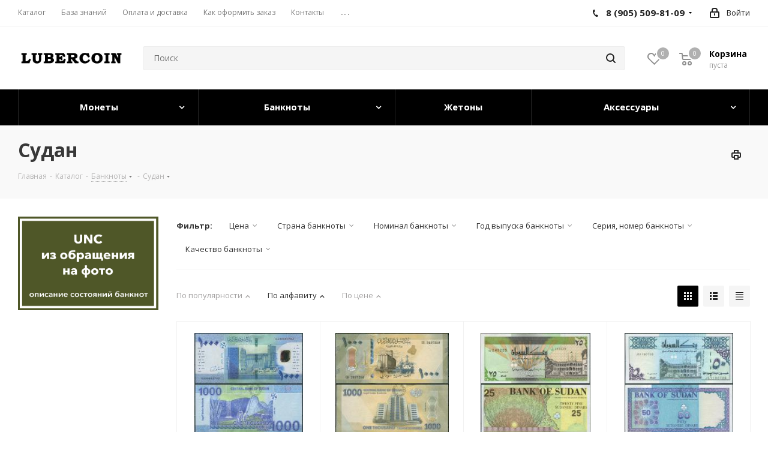

--- FILE ---
content_type: text/html; charset=UTF-8
request_url: https://lubercoin.com/catalog/banknoty/sudan_1/
body_size: 85986
content:
<!DOCTYPE html>
<html xmlns="http://www.w3.org/1999/xhtml" xml:lang="ru" lang="ru" >
<head>
	<!-- Global site tag (gtag.js) - Google Analytics -->
			<!-- Google Tag Manager -->
		<!-- End Google Tag Manager -->

	<title>Судан</title>
	<meta name="viewport" content="initial-scale=1.0, width=device-width" />
	<meta name="HandheldFriendly" content="true" />
	<meta name="yes" content="yes" />
	<meta name="apple-mobile-web-app-status-bar-style" content="black" />
	<meta name="SKYPE_TOOLBAR" content="SKYPE_TOOLBAR_PARSER_COMPATIBLE" />
	<meta http-equiv="Content-Type" content="text/html; charset=UTF-8" />
<meta name="keywords" content="монеты, банкноты, марки, значки, аксессуары для коллекционеров" />
<meta name="description" content="Интернет-магазин для коллекционеров" />
<script data-skip-moving="true">(function(w, d, n) {var cl = "bx-core";var ht = d.documentElement;var htc = ht ? ht.className : undefined;if (htc === undefined || htc.indexOf(cl) !== -1){return;}var ua = n.userAgent;if (/(iPad;)|(iPhone;)/i.test(ua)){cl += " bx-ios";}else if (/Windows/i.test(ua)){cl += ' bx-win';}else if (/Macintosh/i.test(ua)){cl += " bx-mac";}else if (/Linux/i.test(ua) && !/Android/i.test(ua)){cl += " bx-linux";}else if (/Android/i.test(ua)){cl += " bx-android";}cl += (/(ipad|iphone|android|mobile|touch)/i.test(ua) ? " bx-touch" : " bx-no-touch");cl += w.devicePixelRatio && w.devicePixelRatio >= 2? " bx-retina": " bx-no-retina";if (/AppleWebKit/.test(ua)){cl += " bx-chrome";}else if (/Opera/.test(ua)){cl += " bx-opera";}else if (/Firefox/.test(ua)){cl += " bx-firefox";}ht.className = htc ? htc + " " + cl : cl;})(window, document, navigator);</script>


<link href="https://fonts.googleapis.com/css?family=Open+Sans:300italic,400italic,600italic,700italic,800italic,400,300,500,600,700,800&subset=latin,cyrillic-ext"  rel="stylesheet" />
<link href="/bitrix/cache/css/s1/aspro_next/page_e201cfb1467fff40eeb5fc80f23eea40/page_e201cfb1467fff40eeb5fc80f23eea40_v1.css?176293283911166"  rel="stylesheet" />
<link href="/bitrix/cache/css/s1/aspro_next/template_a547b56cea5758cb10fec58d83f8bbec/template_a547b56cea5758cb10fec58d83f8bbec_v1.css?17629328381255733"  data-template-style="true" rel="stylesheet" />




<script type="extension/settings" data-extension="currency.currency-core">{"region":"ru"}</script>



<script data-skip-moving='true'>window['asproRecaptcha'] = {params: {'recaptchaColor':'light','recaptchaLogoShow':'y','recaptchaSize':'normal','recaptchaBadge':'bottomright','recaptchaLang':'ru'},key: '6Le8NxspAAAAACv9A7TTYAMqhM7wnoSUlOzI7PoE',ver: '2'};</script>
<script data-skip-moving='true'>!function(c,t,n,p){function s(e){var a=t.getElementById(e);if(a&&!(a.className.indexOf("g-recaptcha")<0)&&c.grecaptcha)if("3"==c[p].ver)a.innerHTML='<textarea class="g-recaptcha-response" style="display:none;resize:0;" name="g-recaptcha-response"></textarea>',grecaptcha.ready(function(){grecaptcha.execute(c[p].key,{action:"maxscore"}).then(function(e){a.innerHTML='<textarea class="g-recaptcha-response" style="display:none;resize:0;" name="g-recaptcha-response">'+e+"</textarea>"})});else{if(a.children.length)return;var r=grecaptcha.render(e,{sitekey:c[p].key+"",theme:c[p].params.recaptchaColor+"",size:c[p].params.recaptchaSize+"",callback:"onCaptchaVerify"+c[p].params.recaptchaSize,badge:c[p].params.recaptchaBadge});$(a).attr("data-widgetid",r)}}c.onLoadRenderRecaptcha=function(){var e=[];for(var a in c[n].args)if(c[n].args.hasOwnProperty(a)){var r=c[n].args[a][0];-1==e.indexOf(r)&&(e.push(r),s(r))}c[n]=function(e){s(e)}},c[n]=c[n]||function(){var e,a,r;c[n].args=c[n].args||[],c[n].args.push(arguments),a="recaptchaApiLoader",(e=t).getElementById(a)||((r=e.createElement("script")).id=a,r.src="//www.google.com/recaptcha/api.js?hl="+c[p].params.recaptchaLang+"&onload=onLoadRenderRecaptcha&render="+("3"==c[p].ver?c[p].key:"explicit"),e.head.appendChild(r))}}(window,document,"renderRecaptchaById","asproRecaptcha");</script>
<script data-skip-moving='true'>!function(){function d(a){for(var e=a;e;)if("form"===(e=e.parentNode).nodeName.toLowerCase())return e;return null}function i(a){var e=[],t=null,n=!1;void 0!==a&&(n=null!==a),t=n?a.getElementsByTagName("input"):document.getElementsByName("captcha_word");for(var r=0;r<t.length;r++)"captcha_word"===t[r].name&&e.push(t[r]);return e}function l(a){for(var e=[],t=a.getElementsByTagName("img"),n=0;n<t.length;n++)!/\/bitrix\/tools\/captcha.php\?(captcha_code|captcha_sid)=[^>]*?/i.test(t[n].src)&&"captcha"!==t[n].id||e.push(t[n]);return e}function h(a){var e="recaptcha-dynamic-"+(new Date).getTime();if(null!==document.getElementById(e)){for(var t=null;t=Math.floor(65535*Math.random()),null!==document.getElementById(e+t););e+=t}var n=document.createElement("div");n.id=e,n.className="g-recaptcha",n.attributes["data-sitekey"]=window.asproRecaptcha.key,a.parentNode&&(a.parentNode.className+=" recaptcha_text",a.parentNode.replaceChild(n,a)),"3"==window.asproRecaptcha.ver&&(a.closest(".captcha-row").style.display="none"),renderRecaptchaById(e)}function a(){for(var a,e,t,n,r=function(){var a=i(null);if(0===a.length)return[];for(var e=[],t=0;t<a.length;t++){var n=d(a[t]);null!==n&&e.push(n)}return e}(),c=0;c<r.length;c++){var o=r[c],p=i(o);if(0!==p.length){var s=l(o);if(0!==s.length){for(a=0;a<p.length;a++)h(p[a]);for(a=0;a<s.length;a++)t=s[a],n="[data-uri]",t.attributes.src=n,t.style.display="none","src"in t&&(t.parentNode&&-1===t.parentNode.className.indexOf("recaptcha_tmp_img")&&(t.parentNode.className+=" recaptcha_tmp_img"),t.src=n);e=o,"function"==typeof $&&$(e).find(".captcha-row label > span").length&&$(e).find(".captcha-row label > span").html(BX.message("RECAPTCHA_TEXT")+' <span class="star">*</span>')}}}}document.addEventListener?document.addEventListener("DOMNodeInserted",function(){try{return(function(){if("undefined"!=typeof renderRecaptchaById)for(var a=document.getElementsByClassName("g-recaptcha"),e=0;e<a.length;e++){var t=a[e];if(0===t.innerHTML.length){var n=t.id;if("string"==typeof n&&0!==n.length){if("3"==window.asproRecaptcha.ver)t.closest(".captcha-row").style.display="none";else if("function"==typeof $){var r=$(t).closest(".captcha-row");r.length&&(r.addClass(window.asproRecaptcha.params.recaptchaSize+" logo_captcha_"+window.asproRecaptcha.params.recaptchaLogoShow+" "+window.asproRecaptcha.params.recaptchaBadge),r.find(".captcha_image").addClass("recaptcha_tmp_img"),r.find(".captcha_input").addClass("recaptcha_text"),"invisible"!==window.asproRecaptcha.params.recaptchaSize&&(r.find("input.recaptcha").length||$('<input type="text" class="recaptcha" value="" />').appendTo(r)))}renderRecaptchaById(n)}}}}(),window.renderRecaptchaById&&window.asproRecaptcha&&window.asproRecaptcha.key)?(a(),!0):(console.error("Bad captcha keys or module error"),!0)}catch(a){return console.error(a),!0}},!1):console.warn("Your browser does not support dynamic ReCaptcha replacement")}();</script>
<link rel="shortcut icon" href="/favicon.jpg" type="image/jpeg" />
<link rel="apple-touch-icon" sizes="180x180" href="/upload/CNext/9b7/9b7cd7c70b56fb32a708808e0f550665.jpg" />
<meta property="ya:interaction" content="XML_FORM" />
<meta property="ya:interaction:url" content="https://lubercoin.com/catalog/banknoty/sudan_1/?mode=xml" />
<meta property="og:title" content="Судан" />
<meta property="og:type" content="website" />
<meta property="og:image" content="https://lubercoin.com/upload/CNext/b83/b83e6c14f90e19cfa87e6480e902dc11.jpg" />
<link rel="image_src" href="https://lubercoin.com/upload/CNext/b83/b83e6c14f90e19cfa87e6480e902dc11.jpg"  />
<meta property="og:url" content="https://lubercoin.com/catalog/banknoty/sudan_1/" />
<meta property="og:description" content="Интернет-магазин для коллекционеров" />



		
</head>
<body class=" site_s1 fill_bg_n" id="main">
	<!-- Google Tag Manager (noscript) -->
	<noscript><iframe src="https://www.googletagmanager.com/ns.html?id=GTM-T65G2L3"
	height="0" width="0" style="display:none;visibility:hidden"></iframe></noscript>
	<!-- End Google Tag Manager (noscript) -->
	<div id="panel"></div>
	
	<!--'start_frame_cache_WIklcT'-->
<!--'end_frame_cache_WIklcT'-->				<!--'start_frame_cache_basketitems-component-block'-->												<div id="ajax_basket"></div>
					<!--'end_frame_cache_basketitems-component-block'-->				
		
						<div class="wrapper1  catalog_page basket_normal basket_fill_DARK side_LEFT catalog_icons_Y banner_auto  mheader-v2 header-v2 regions_Y fill_N footer-v7 front-vindex1 mfixed_N mfixed_view_always title-v3 with_phones store_LIST_AMOUNT">
		


		<div class="header_wrap visible-lg visible-md title-v3">
			<header id="header">
				<div class="top-block top-block-v1">
	<div class="maxwidth-theme">
		<div class="row">
			<div class="col-md-6">
					<ul class="menu topest">
					<li  class="current" >
				<a href="/catalog/"><span>Каталог</span></a>
			</li>
					<li  >
				<a href="/knowledge-base/"><span>База знаний</span></a>
			</li>
					<li  >
				<a href="/help/"><span>Оплата и доставка</span></a>
			</li>
					<li  >
				<a href="/oformit-zakaz/"><span>Как оформить заказ</span></a>
			</li>
					<li  >
				<a href="/contacts/"><span>Контакты</span></a>
			</li>
					<li  >
				<a href="/info/faq/"><span>Частые вопросы</span></a>
			</li>
					<li  >
				<a href="/reviews/"><span>Отзывы</span></a>
			</li>
				<li class="more hidden">
			<span>...</span>
			<ul class="dropdown"></ul>
		</li>
	</ul>
			</div>
			<div class="top-block-item pull-right show-fixed top-ctrl">
				<div class="personal_wrap">
					<div class="personal top login twosmallfont">
						
		<!--'start_frame_cache_header-auth-block1'-->			<!-- noindex --><a class="personal-link dark-color animate-load" href = "https://lubercoin.com/auth.php"><i class="svg inline  svg-inline-cabinet" aria-hidden="true" title="Мой кабинет"><svg xmlns="http://www.w3.org/2000/svg" width="16" height="17" viewBox="0 0 16 17">
  <defs>
    <style>
      .loccls-1 {
        fill: #222;
        fill-rule: evenodd;
      }
    </style>
  </defs>
  <path class="loccls-1" d="M14,17H2a2,2,0,0,1-2-2V8A2,2,0,0,1,2,6H3V4A4,4,0,0,1,7,0H9a4,4,0,0,1,4,4V6h1a2,2,0,0,1,2,2v7A2,2,0,0,1,14,17ZM11,4A2,2,0,0,0,9,2H7A2,2,0,0,0,5,4V6h6V4Zm3,4H2v7H14V8ZM8,9a1,1,0,0,1,1,1v2a1,1,0,0,1-2,0V10A1,1,0,0,1,8,9Z"/>
</svg>
</i><span class="wrap"><span class="name">Войти</span></span></a><!-- /noindex -->		<!--'end_frame_cache_header-auth-block1'-->
						</div>
				</div>
			</div>
							<div class="top-block-item pull-right">
					<div class="phone-block">
													<div class="inline-block">
																			<div class="phone with_dropdown">
				<i class="svg svg-phone"></i>
				<a rel="nofollow" href="tel:89055098109">8 (905) 509-81-09</a>
									<div class="dropdown scrollbar">
						<div class="wrap">
																							<div class="more_phone">
								    <a class="no-decript" rel="nofollow" href="tel:89036292958">8 (903) 629-29-58</a>
								</div>
													</div>
					</div>
							</div>
														</div>
																	</div>
				</div>
					</div>
	</div>
</div>
<div class="header-v3 header-wrapper">
	<div class="logo_and_menu-row">
		<div class="logo-row">
			<div class="maxwidth-theme">
				<div class="row">
					<div class="logo-block col-md-2 col-sm-3">
						<div class="logo colored">
							<a href="/"><img src="/upload/CNext/b83/b83e6c14f90e19cfa87e6480e902dc11.jpg" alt="LUBERCOIN" title="LUBERCOIN" data-src="" /></a>						</div>
					</div>
										<div class="pull-left search_wrap wide_search">
						<div class="search-block inner-table-block">
											<div class="search-wrapper">
				<div id="title-search_fixed">
					<form action="/catalog/" class="search">
						<div class="search-input-div">
							<input class="search-input" id="title-search-input_fixed" type="text" name="q" value="" placeholder="Поиск" size="20" maxlength="50" autocomplete="off" />
						</div>
						<div class="search-button-div">
							<button class="btn btn-search" type="submit" name="s" value="Найти"><i class="svg svg-search svg-black"></i></button>
							<span class="close-block inline-search-hide"><span class="svg svg-close close-icons"></span></span>
						</div>
					</form>
				</div>
			</div>
							</div>
					</div>
										<div class="pull-right block-link">
													<!--'start_frame_cache_header-basket-with-compare-block1'-->													<!-- noindex -->
											<div class="wrap_icon inner-table-block baskets big-padding">
											<a rel="nofollow" class="basket-link delay with_price big " href="/basket/#delayed" title="Список отложенных товаров пуст">
							<span class="js-basket-block">
								<i class="svg inline  svg-inline-wish big" aria-hidden="true" ><svg xmlns="http://www.w3.org/2000/svg" width="22.969" height="21" viewBox="0 0 22.969 21">
  <defs>
    <style>
      .whcls-1 {
        fill: #222;
        fill-rule: evenodd;
      }
    </style>
  </defs>
  <path class="whcls-1" d="M21.028,10.68L11.721,20H11.339L2.081,10.79A6.19,6.19,0,0,1,6.178,0a6.118,6.118,0,0,1,5.383,3.259A6.081,6.081,0,0,1,23.032,6.147,6.142,6.142,0,0,1,21.028,10.68ZM19.861,9.172h0l-8.176,8.163H11.369L3.278,9.29l0.01-.009A4.276,4.276,0,0,1,6.277,1.986,4.2,4.2,0,0,1,9.632,3.676l0.012-.01,0.064,0.1c0.077,0.107.142,0.22,0.208,0.334l1.692,2.716,1.479-2.462a4.23,4.23,0,0,1,.39-0.65l0.036-.06L13.52,3.653a4.173,4.173,0,0,1,3.326-1.672A4.243,4.243,0,0,1,19.861,9.172ZM22,20h1v1H22V20Zm0,0h1v1H22V20Z" transform="translate(-0.031)"/>
</svg>
</i>								<span class="title dark_link">Отложенные</span>
								<span class="count">0</span>
							</span>
						</a>
											</div>
																<div class="wrap_icon inner-table-block baskets big-padding">
											<a rel="nofollow" class="basket-link basket has_prices with_price big " href="/basket/" title="Корзина пуста">
							<span class="js-basket-block">
								<i class="svg inline  svg-inline-basket big" aria-hidden="true" ><svg xmlns="http://www.w3.org/2000/svg" width="22" height="21" viewBox="0 0 22 21">
  <defs>
    <style>
      .ba_bb_cls-1 {
        fill: #222;
        fill-rule: evenodd;
      }
    </style>
  </defs>
  <path data-name="Ellipse 2 copy 6" class="ba_bb_cls-1" d="M1507,122l-0.99,1.009L1492,123l-1-1-1-9h-3a0.88,0.88,0,0,1-1-1,1.059,1.059,0,0,1,1.22-1h2.45c0.31,0,.63.006,0.63,0.006a1.272,1.272,0,0,1,1.4.917l0.41,3.077H1507l1,1v1ZM1492.24,117l0.43,3.995h12.69l0.82-4Zm2.27,7.989a3.5,3.5,0,1,1-3.5,3.5A3.495,3.495,0,0,1,1494.51,124.993Zm8.99,0a3.5,3.5,0,1,1-3.49,3.5A3.5,3.5,0,0,1,1503.5,124.993Zm-9,2.006a1.5,1.5,0,1,1-1.5,1.5A1.5,1.5,0,0,1,1494.5,127Zm9,0a1.5,1.5,0,1,1-1.5,1.5A1.5,1.5,0,0,1,1503.5,127Z" transform="translate(-1486 -111)"/>
</svg>
</i>																	<span class="wrap">
																<span class="title dark_link">Корзина<span class="count">0</span></span>
																	<span class="prices">пуста</span>
									</span>
																<span class="count">0</span>
							</span>
						</a>
											</div>
										<!-- /noindex -->
							<!--'end_frame_cache_header-basket-with-compare-block1'-->								</div>
				</div>
			</div>
		</div>	</div>
	<div class="menu-row middle-block bgcolored">
		<div class="maxwidth-theme">
			<div class="row">
				<div class="col-md-12">
					<div class="menu-only">
						<nav class="mega-menu sliced">
								<div class="table-menu">
		<table>
			<tr>
														<td class="menu-item unvisible dropdown wide_menu   ">
						<div class="wrap">
							<a class="dropdown-toggle" href="/catalog/monety/">
								<div>
																		Монеты									<div class="line-wrapper"><span class="line"></span></div>
								</div>
							</a>
															<span class="tail"></span>
								<div class="dropdown-menu">
									<ul class="menu-wrapper">
																				<li class="  ">
											<a href="/catalog/monety/?all=y" title="Посмотреть все"><span class="name">Посмотреть все</span></a>
										</li>
																																<li class="  has_img">
																										<div class="menu_img"><img src="/upload/resize_cache/iblock/10e/60_60_1/10e3f6ad5d9fa8e79aa5206795f7d73e.png" alt="Россия" title="Россия" /></div>
																																					<a href="/catalog/monety/rossiya_1/" title="Россия"><span class="name">Россия</span></a>
																							</li>
																																<li class="  has_img">
																										<div class="menu_img"><img src="/upload/resize_cache/iblock/1e8/60_60_1/1e80b9f5861bc44a6ddc92c6b45c7810.png" alt="Европейский Союз" title="Европейский Союз" /></div>
																																					<a href="/catalog/monety/evropeyskiy_soyuz/" title="Европейский Союз"><span class="name">Европейский Союз</span></a>
																							</li>
																																<li class="  has_img">
																										<div class="menu_img"><img src="/upload/resize_cache/iblock/afa/60_60_1/afa5eb2c44ca9c8cf26f4a31aef0ec23.png" alt="США" title="США" /></div>
																																					<a href="/catalog/monety/ssha/" title="США"><span class="name">США</span></a>
																							</li>
																																<li class="  has_img">
																										<div class="menu_img"><img src="/upload/resize_cache/iblock/58e/60_60_1/58e5eda645adbd7878f8260056858188.jpg" alt="Абхазия" title="Абхазия" /></div>
																																					<a href="/catalog/monety/abkhaziya/" title="Абхазия"><span class="name">Абхазия</span></a>
																							</li>
																																<li class="  has_img">
																										<div class="menu_img"><img src="/upload/resize_cache/iblock/caa/60_60_1/caa60ba4b751eade12e1269777cbe622.jpg" alt="Австралия" title="Австралия" /></div>
																																					<a href="/catalog/monety/avstraliya/" title="Австралия"><span class="name">Австралия</span></a>
																							</li>
																																<li class="  has_img">
																										<div class="menu_img"><img src="/upload/resize_cache/iblock/24e/60_60_1/24ed80dad35ba4a80f9d67ba8c26e354.jpg" alt="Австрия" title="Австрия" /></div>
																																					<a href="/catalog/monety/avstriya_1/" title="Австрия"><span class="name">Австрия</span></a>
																							</li>
																																<li class="  has_img">
																										<div class="menu_img"><img src="/upload/resize_cache/iblock/015/60_60_1/015522001a3fdae5f8837c573c7dc21e.jpg" alt="Австро-Венгрия" title="Австро-Венгрия" /></div>
																																					<a href="/catalog/monety/avstro_vengriya/" title="Австро-Венгрия"><span class="name">Австро-Венгрия</span></a>
																							</li>
																																<li class="  has_img">
																										<div class="menu_img"><img src="/upload/resize_cache/iblock/65c/60_60_1/65c92a7a7aa7bf84c8afbb7990a27350.jpg" alt="Азербайджан" title="Азербайджан" /></div>
																																					<a href="/catalog/monety/azerbaydzhan_1/" title="Азербайджан"><span class="name">Азербайджан</span></a>
																							</li>
																																<li class="  has_img">
																										<div class="menu_img"><img src="/upload/resize_cache/iblock/a52/60_60_1/a52d70c92c862826b66a3bfb23d41d22.jpg" alt="Албания" title="Албания" /></div>
																																					<a href="/catalog/monety/albaniya_1/" title="Албания"><span class="name">Албания</span></a>
																							</li>
																																<li class="  has_img">
																										<div class="menu_img"><img src="/upload/resize_cache/iblock/ba1/60_60_1/ba16d7f3c8de3e825e09a5977bb91d9d.jpg" alt="Алжир" title="Алжир" /></div>
																																					<a href="/catalog/monety/alzhir_1/" title="Алжир"><span class="name">Алжир</span></a>
																							</li>
																																<li class="  has_img">
																										<div class="menu_img"><img src="/upload/resize_cache/iblock/adc/60_60_1/adc6a1a544b75351822a9a1977de4715.jpg" alt="Ангола" title="Ангола" /></div>
																																					<a href="/catalog/monety/angola_1/" title="Ангола"><span class="name">Ангола</span></a>
																							</li>
																																<li class="  has_img">
																										<div class="menu_img"><img src="/upload/resize_cache/iblock/863/60_60_1/863f0418997c54dd83f35d6a847562cd.jpg" alt="Андаманские и Никобарские острова" title="Андаманские и Никобарские острова" /></div>
																																					<a href="/catalog/monety/andamanskie_i_nikobarskie_ostrova/" title="Андаманские и Никобарские острова"><span class="name">Андаманские и Никобарские острова</span></a>
																							</li>
																																<li class="  has_img">
																										<div class="menu_img"><img src="/upload/resize_cache/iblock/509/60_60_1/509d8991f9e6d72f8cdd1e82436dc5f4.jpg" alt="Андорра" title="Андорра" /></div>
																																					<a href="/catalog/monety/andorra/" title="Андорра"><span class="name">Андорра</span></a>
																							</li>
																																<li class="  has_img">
																										<div class="menu_img"><img src="/upload/resize_cache/iblock/0ff/60_60_1/0ffee87a28ff4d91f02213606a0ceded.jpg" alt="Аргентина" title="Аргентина" /></div>
																																					<a href="/catalog/monety/argentina_1/" title="Аргентина"><span class="name">Аргентина</span></a>
																							</li>
																																<li class="  has_img">
																										<div class="menu_img"><img src="/upload/resize_cache/iblock/adb/60_60_1/adb489774bfc011dd07d0640fcd46e7a.jpg" alt="Армения" title="Армения" /></div>
																																					<a href="/catalog/monety/armeniya_1/" title="Армения"><span class="name">Армения</span></a>
																							</li>
																																<li class="  has_img">
																										<div class="menu_img"><img src="/upload/resize_cache/iblock/d10/60_60_1/d10ab2fb38dad80c9f819392d25d46a4.png" alt="Аруба" title="Аруба" /></div>
																																					<a href="/catalog/monety/aruba/" title="Аруба"><span class="name">Аруба</span></a>
																							</li>
																																<li class="  has_img">
																										<div class="menu_img"><img src="/upload/resize_cache/iblock/019/60_60_1/019a5b3188a7ce7eb020a1e4b647b5f3.png" alt="Афганистан" title="Афганистан" /></div>
																																					<a href="/catalog/monety/afganistan_1/" title="Афганистан"><span class="name">Афганистан</span></a>
																							</li>
																																<li class="  has_img">
																										<div class="menu_img"><img src="/upload/resize_cache/iblock/a48/60_60_1/a48ef417cec93a83385a1908db509819.png" alt="Багамские острова" title="Багамские острова" /></div>
																																					<a href="/catalog/monety/bagamskie_ostrova_1/" title="Багамские острова"><span class="name">Багамские острова</span></a>
																							</li>
																																<li class="  has_img">
																										<div class="menu_img"><img src="/upload/resize_cache/iblock/5bc/60_60_1/5bcdd5acc1a5df68ec438696c48ecca9.png" alt="Бангладеш" title="Бангладеш" /></div>
																																					<a href="/catalog/monety/bangladesh_1/" title="Бангладеш"><span class="name">Бангладеш</span></a>
																							</li>
																																<li class="  has_img">
																										<div class="menu_img"><img src="/upload/resize_cache/iblock/973/60_60_1/9730ed12e595b90305d4fcfca1049c89.png" alt="Барбадос" title="Барбадос" /></div>
																																					<a href="/catalog/monety/barbados_1/" title="Барбадос"><span class="name">Барбадос</span></a>
																							</li>
																																<li class="  has_img">
																										<div class="menu_img"><img src="/upload/resize_cache/iblock/612/60_60_1/612032f8871998242c3af28a03b94457.png" alt="Бахрейн" title="Бахрейн" /></div>
																																					<a href="/catalog/monety/bakhreyn_1/" title="Бахрейн"><span class="name">Бахрейн</span></a>
																							</li>
																																<li class="  has_img">
																										<div class="menu_img"><img src="/upload/resize_cache/iblock/1d2/60_60_1/1d2238a781d2b9a8c16994d875f87d30.png" alt="Белиз" title="Белиз" /></div>
																																					<a href="/catalog/monety/beliz_1/" title="Белиз"><span class="name">Белиз</span></a>
																							</li>
																																<li class="  has_img">
																										<div class="menu_img"><img src="/upload/resize_cache/iblock/092/60_60_1/09218752119a73b8e67b8a26d014ee3e.png" alt="Белоруссия" title="Белоруссия" /></div>
																																					<a href="/catalog/monety/belorussiya_1/" title="Белоруссия"><span class="name">Белоруссия</span></a>
																							</li>
																																<li class="  has_img">
																										<div class="menu_img"><img src="/upload/resize_cache/iblock/6e8/60_60_1/6e8b87b2c23429af7e1b01f2e99926f4.png" alt="Бельгия" title="Бельгия" /></div>
																																					<a href="/catalog/monety/belgiya_1/" title="Бельгия"><span class="name">Бельгия</span></a>
																							</li>
																																<li class="  has_img">
																										<div class="menu_img"><img src="/upload/resize_cache/iblock/82e/60_60_1/82e2224cd530cdb20c2878325534771d.png" alt="Бенилюкс" title="Бенилюкс" /></div>
																																					<a href="/catalog/monety/benilyuks/" title="Бенилюкс"><span class="name">Бенилюкс</span></a>
																							</li>
																																<li class="  has_img">
																										<div class="menu_img"><img src="/upload/resize_cache/iblock/a49/60_60_1/a49772621ae299b8c08ba50de82f9f8d.png" alt="Бенин" title="Бенин" /></div>
																																					<a href="/catalog/monety/benin/" title="Бенин"><span class="name">Бенин</span></a>
																							</li>
																																<li class="  has_img">
																										<div class="menu_img"><img src="/upload/resize_cache/iblock/d0c/60_60_1/d0cd4315a46f8c5603aed63a474cb243.png" alt="Бермудские острова" title="Бермудские острова" /></div>
																																					<a href="/catalog/monety/bermudskie_ostrova_1/" title="Бермудские острова"><span class="name">Бермудские острова</span></a>
																							</li>
																																<li class="  has_img">
																										<div class="menu_img"><img src="/upload/resize_cache/iblock/796/60_60_1/79606d43ee20f9b9b3fe3354879b51b0.jpg" alt="Биафра" title="Биафра" /></div>
																																					<a href="/catalog/monety/biafra_1/" title="Биафра"><span class="name">Биафра</span></a>
																							</li>
																																<li class="  has_img">
																										<div class="menu_img"><img src="/upload/resize_cache/iblock/2f3/60_60_1/2f327b57fd30350290d02651e3a748f8.png" alt="Бирма" title="Бирма" /></div>
																																					<a href="/catalog/monety/birma/" title="Бирма"><span class="name">Бирма</span></a>
																							</li>
																																<li class="  has_img">
																										<div class="menu_img"><img src="/upload/resize_cache/iblock/9bb/60_60_1/9bbfa0c462b064407ffc93eb70d7120b.png" alt="Болгария" title="Болгария" /></div>
																																					<a href="/catalog/monety/bolgariya/" title="Болгария"><span class="name">Болгария</span></a>
																							</li>
																																<li class="  has_img">
																										<div class="menu_img"><img src="/upload/resize_cache/iblock/058/60_60_1/05802a82e8f45426fc5fd6d4d3c085dc.png" alt="Боливия" title="Боливия" /></div>
																																					<a href="/catalog/monety/boliviya/" title="Боливия"><span class="name">Боливия</span></a>
																							</li>
																																<li class="  has_img">
																										<div class="menu_img"><img src="/upload/resize_cache/iblock/3f5/60_60_1/3f507fe434f9ddbb629730118c079b4c.png" alt="Босния и Герцеговина" title="Босния и Герцеговина" /></div>
																																					<a href="/catalog/monety/bosniya_i_gertsegovina_1/" title="Босния и Герцеговина"><span class="name">Босния и Герцеговина</span></a>
																							</li>
																																<li class="  has_img">
																										<div class="menu_img"><img src="/upload/resize_cache/iblock/a5f/60_60_1/a5f81af3e6ba7d1072a8495dac6b0d03.png" alt="Ботсвана" title="Ботсвана" /></div>
																																					<a href="/catalog/monety/botsvana/" title="Ботсвана"><span class="name">Ботсвана</span></a>
																							</li>
																																<li class="  has_img">
																										<div class="menu_img"><img src="/upload/resize_cache/iblock/e58/60_60_1/e58fc73831ecc34b99dca12ae689f9fa.png" alt="Бразилия" title="Бразилия" /></div>
																																					<a href="/catalog/monety/braziliya/" title="Бразилия"><span class="name">Бразилия</span></a>
																							</li>
																																<li class="  has_img">
																										<div class="menu_img"><img src="/upload/resize_cache/iblock/2b8/60_60_1/2b8b547ac61129b1172a721796716b71.png" alt="Британская Восточная Африка" title="Британская Восточная Африка" /></div>
																																					<a href="/catalog/monety/britanskaya_vostochnaya_afrika/" title="Британская Восточная Африка"><span class="name">Британская Восточная Африка</span></a>
																							</li>
																																<li class="  has_img">
																										<div class="menu_img"><img src="/upload/resize_cache/iblock/b4a/60_60_1/b4ae94c860937374c6b7515b9412abc7.png" alt="Британская Западная Африка" title="Британская Западная Африка" /></div>
																																					<a href="/catalog/monety/britanskaya_zapadnaya_afrika/" title="Британская Западная Африка"><span class="name">Британская Западная Африка</span></a>
																							</li>
																																<li class="  has_img">
																										<div class="menu_img"><img src="/upload/resize_cache/iblock/96e/60_60_1/96e93b8f6c7eed0cd9f554c1145ef746.png" alt="Британская Территория в Индийском океане" title="Британская Территория в Индийском океане" /></div>
																																					<a href="/catalog/monety/britanskaya_territoriya_v_indiyskom_okeane/" title="Британская Территория в Индийском океане"><span class="name">Британская Территория в Индийском океане</span></a>
																							</li>
																																<li class="  has_img">
																										<div class="menu_img"><img src="/upload/resize_cache/iblock/de8/60_60_1/de818c4d64ace7eb6faeebc0dc140393.png" alt="Британская Южная Африка" title="Британская Южная Африка" /></div>
																																					<a href="/catalog/monety/britanskaya_yuzhnaya_afrika/" title="Британская Южная Африка"><span class="name">Британская Южная Африка</span></a>
																							</li>
																																<li class="  has_img">
																										<div class="menu_img"><img src="/upload/resize_cache/iblock/75a/60_60_1/75aa1438f95acb77eab276033554b5a3.png" alt="Британские Антарктические Территории" title="Британские Антарктические Территории" /></div>
																																					<a href="/catalog/monety/britanskie_antarkticheskie_territorii/" title="Британские Антарктические Территории"><span class="name">Британские Антарктические Территории</span></a>
																							</li>
																																<li class="  has_img">
																										<div class="menu_img"><img src="/upload/resize_cache/iblock/41e/60_60_1/41e1c6b271b06094898e6a3c5ffd4c32.png" alt="Британские Виргинские острова" title="Британские Виргинские острова" /></div>
																																					<a href="/catalog/monety/britanskie_virginskie_ostrova/" title="Британские Виргинские острова"><span class="name">Британские Виргинские острова</span></a>
																							</li>
																																<li class="  has_img">
																										<div class="menu_img"><img src="/upload/resize_cache/iblock/560/60_60_1/560eec91a57a3902d4888c59023333ce.png" alt="Бруней" title="Бруней" /></div>
																																					<a href="/catalog/monety/bruney/" title="Бруней"><span class="name">Бруней</span></a>
																							</li>
																																<li class="  has_img">
																										<div class="menu_img"><img src="/upload/resize_cache/iblock/d16/60_60_1/d167eafa8f93a88d9d434f1f99e08552.png" alt="Бурунди" title="Бурунди" /></div>
																																					<a href="/catalog/monety/burundi/" title="Бурунди"><span class="name">Бурунди</span></a>
																							</li>
																																<li class="  has_img">
																										<div class="menu_img"><img src="/upload/resize_cache/iblock/ff8/60_60_1/ff8e5690bd03dffc52e70d027c2e7156.png" alt="Бутан" title="Бутан" /></div>
																																					<a href="/catalog/monety/butan_1/" title="Бутан"><span class="name">Бутан</span></a>
																							</li>
																																<li class="  has_img">
																										<div class="menu_img"><img src="/upload/resize_cache/iblock/762/60_60_1/76241ca8c34d040a6d0fda72cbe7d678.jpg" alt="Вануату" title="Вануату" /></div>
																																					<a href="/catalog/monety/vanuatu/" title="Вануату"><span class="name">Вануату</span></a>
																							</li>
																																<li class="  has_img">
																										<div class="menu_img"><img src="/upload/resize_cache/iblock/1e6/60_60_1/1e61c193c4fe3626c9c622e7bffa961c.png" alt="Ватикан" title="Ватикан" /></div>
																																					<a href="/catalog/monety/vatikan/" title="Ватикан"><span class="name">Ватикан</span></a>
																							</li>
																																<li class="  has_img">
																										<div class="menu_img"><img src="/upload/resize_cache/iblock/bbd/60_60_1/bbd0c7893b6cde5d92f4b6adbc5b5880.png" alt="Великобритания" title="Великобритания" /></div>
																																					<a href="/catalog/monety/velikobritaniya_1/" title="Великобритания"><span class="name">Великобритания</span></a>
																							</li>
																																<li class="  has_img">
																										<div class="menu_img"><img src="/upload/resize_cache/iblock/4a9/60_60_1/4a98797c1ba31ec8b338ed5c255161c8.png" alt="Венгрия" title="Венгрия" /></div>
																																					<a href="/catalog/monety/vengriya/" title="Венгрия"><span class="name">Венгрия</span></a>
																							</li>
																																<li class="  has_img">
																										<div class="menu_img"><img src="/upload/resize_cache/iblock/54e/60_60_1/54e2bceb7ceb0114aa5642121c69cbcc.png" alt="Венесуэла" title="Венесуэла" /></div>
																																					<a href="/catalog/monety/venesuela/" title="Венесуэла"><span class="name">Венесуэла</span></a>
																							</li>
																																<li class="  has_img">
																										<div class="menu_img"><img src="/upload/resize_cache/iblock/1de/60_60_1/1deee6ae13cb5b2975429edfda91d8a9.jpg" alt="Восточная Африка" title="Восточная Африка" /></div>
																																					<a href="/catalog/monety/vostochnaya_afrika/" title="Восточная Африка"><span class="name">Восточная Африка</span></a>
																							</li>
																																<li class="  has_img">
																										<div class="menu_img"><img src="/upload/resize_cache/iblock/eea/60_60_1/eea64ce411015d0ec21ff81ee8fa45cf.png" alt="Восточные Карибы" title="Восточные Карибы" /></div>
																																					<a href="/catalog/monety/vostochnye_kariby/" title="Восточные Карибы"><span class="name">Восточные Карибы</span></a>
																							</li>
																																<li class="  has_img">
																										<div class="menu_img"><img src="/upload/resize_cache/iblock/4b3/60_60_1/4b35e64dbdcece60362463b80c75c25c.png" alt="Восточный Тимор" title="Восточный Тимор" /></div>
																																					<a href="/catalog/monety/vostochnyy_timor/" title="Восточный Тимор"><span class="name">Восточный Тимор</span></a>
																							</li>
																																<li class="  has_img">
																										<div class="menu_img"><img src="/upload/resize_cache/iblock/4e0/60_60_1/4e07ef0f7e9d8a7c92aef3f4a162467a.png" alt="Вьетнам" title="Вьетнам" /></div>
																																					<a href="/catalog/monety/vetnam/" title="Вьетнам"><span class="name">Вьетнам</span></a>
																							</li>
																																<li class="  has_img">
																										<div class="menu_img"><img src="/upload/resize_cache/iblock/43f/60_60_1/43f6942d9737701338aded849804dae9.png" alt="Габон" title="Габон" /></div>
																																					<a href="/catalog/monety/gabon/" title="Габон"><span class="name">Габон</span></a>
																							</li>
																																<li class="  has_img">
																										<div class="menu_img"><img src="/upload/resize_cache/iblock/d01/60_60_1/d01dca6258e6240066ac4db11c0606ec.png" alt="Гаити" title="Гаити" /></div>
																																					<a href="/catalog/monety/gaiti/" title="Гаити"><span class="name">Гаити</span></a>
																							</li>
																																<li class="  has_img">
																										<div class="menu_img"><img src="/upload/resize_cache/iblock/72b/60_60_1/72b25b79a65240d94286a9dc622b7516.png" alt="Гайана" title="Гайана" /></div>
																																					<a href="/catalog/monety/gayana/" title="Гайана"><span class="name">Гайана</span></a>
																							</li>
																																<li class="  has_img">
																										<div class="menu_img"><img src="/upload/resize_cache/iblock/eb1/60_60_1/eb1aec3948286deca9b128b317c2ccc3.png" alt="Гамбия" title="Гамбия" /></div>
																																					<a href="/catalog/monety/gambiya/" title="Гамбия"><span class="name">Гамбия</span></a>
																							</li>
																																<li class="  has_img">
																										<div class="menu_img"><img src="/upload/resize_cache/iblock/52d/60_60_1/52d55c869e19e35873c75744522a073e.png" alt="Гана" title="Гана" /></div>
																																					<a href="/catalog/monety/gana/" title="Гана"><span class="name">Гана</span></a>
																							</li>
																																<li class="  has_img">
																										<div class="menu_img"><img src="/upload/resize_cache/iblock/f7d/60_60_1/f7dfbfe643ca7fd2d9032c0ed0395392.png" alt="Гватемала" title="Гватемала" /></div>
																																					<a href="/catalog/monety/gvatemala/" title="Гватемала"><span class="name">Гватемала</span></a>
																							</li>
																																<li class="  has_img">
																										<div class="menu_img"><img src="/upload/resize_cache/iblock/c38/60_60_1/c389b5b258f810e1a5a7159a65da92e7.png" alt="Гвинея" title="Гвинея" /></div>
																																					<a href="/catalog/monety/gvineya/" title="Гвинея"><span class="name">Гвинея</span></a>
																							</li>
																																<li class="  has_img">
																										<div class="menu_img"><img src="/upload/resize_cache/iblock/7d7/60_60_1/7d7498a2976906db462cec08119d8b04.png" alt="Гвинея-Бисау" title="Гвинея-Бисау" /></div>
																																					<a href="/catalog/monety/gvineya_bisau_1/" title="Гвинея-Бисау"><span class="name">Гвинея-Бисау</span></a>
																							</li>
																																<li class="  has_img">
																										<div class="menu_img"><img src="/upload/resize_cache/iblock/dc8/60_60_1/dc80df47981fd22bfa43915dfb80f123.png" alt="Германия" title="Германия" /></div>
																																					<a href="/catalog/monety/germaniya/" title="Германия"><span class="name">Германия</span></a>
																							</li>
																																<li class="  has_img">
																										<div class="menu_img"><img src="/upload/resize_cache/iblock/a3f/60_60_1/a3fba7a8979338abebb6e158be91bf77.png" alt="Германская Восточная Африка" title="Германская Восточная Африка" /></div>
																																					<a href="/catalog/monety/germanskaya_vostochnaya_afrika/" title="Германская Восточная Африка"><span class="name">Германская Восточная Африка</span></a>
																							</li>
																																<li class="  has_img">
																										<div class="menu_img"><img src="/upload/resize_cache/iblock/016/60_60_1/016d2adff23c827ee9fc1f7e89eda605.png" alt="Гернси" title="Гернси" /></div>
																																					<a href="/catalog/monety/gernsi/" title="Гернси"><span class="name">Гернси</span></a>
																							</li>
																																<li class="  has_img">
																										<div class="menu_img"><img src="/upload/resize_cache/iblock/9c5/60_60_1/9c5b2d2fa2603d11c8dace21a94078c6.png" alt="Гибралтар" title="Гибралтар" /></div>
																																					<a href="/catalog/monety/gibraltar/" title="Гибралтар"><span class="name">Гибралтар</span></a>
																							</li>
																																<li class="  has_img">
																										<div class="menu_img"><img src="/upload/resize_cache/iblock/8ec/60_60_1/8ecc95b42da39dae481a448976e638a1.png" alt="Голландская Ост-Индия" title="Голландская Ост-Индия" /></div>
																																					<a href="/catalog/monety/gollandskaya_ost_indiya/" title="Голландская Ост-Индия"><span class="name">Голландская Ост-Индия</span></a>
																							</li>
																																<li class="  has_img">
																										<div class="menu_img"><img src="/upload/resize_cache/iblock/938/60_60_1/938b360ed615de6d7e5f88b28d5f5aa1.png" alt="Гондурас" title="Гондурас" /></div>
																																					<a href="/catalog/monety/gonduras/" title="Гондурас"><span class="name">Гондурас</span></a>
																							</li>
																																<li class="  has_img">
																										<div class="menu_img"><img src="/upload/resize_cache/iblock/f2f/60_60_1/f2f737c87aa3a26de61a0d6c8be83d93.png" alt="Гонконг" title="Гонконг" /></div>
																																					<a href="/catalog/monety/gonkong/" title="Гонконг"><span class="name">Гонконг</span></a>
																							</li>
																																<li class="  has_img">
																										<div class="menu_img"><img src="/upload/resize_cache/iblock/98f/60_60_1/98f6de080dae7e9b860708e2bc495bb2.png" alt="Гренландия" title="Гренландия" /></div>
																																					<a href="/catalog/monety/grenlandiya/" title="Гренландия"><span class="name">Гренландия</span></a>
																							</li>
																																<li class="  has_img">
																										<div class="menu_img"><img src="/upload/resize_cache/iblock/732/60_60_1/732939b2cd5ce7a5bbe083a2d7cafde3.png" alt="Греция" title="Греция" /></div>
																																					<a href="/catalog/monety/gretsiya/" title="Греция"><span class="name">Греция</span></a>
																							</li>
																																<li class="  has_img">
																										<div class="menu_img"><img src="/upload/resize_cache/iblock/e26/60_60_1/e26da7c666dc78b31abdf8fb3fa923fa.png" alt="Грузия" title="Грузия" /></div>
																																					<a href="/catalog/monety/gruziya/" title="Грузия"><span class="name">Грузия</span></a>
																							</li>
																																<li class="  has_img">
																										<div class="menu_img"><img src="/upload/resize_cache/iblock/736/60_60_1/7361f0ce1a4144e9671c95ea08b50694.png" alt="Дания" title="Дания" /></div>
																																					<a href="/catalog/monety/daniya/" title="Дания"><span class="name">Дания</span></a>
																							</li>
																																<li class="  has_img">
																										<div class="menu_img"><img src="/upload/resize_cache/iblock/6dd/60_60_1/6dd16dfc5be35ee941e0fc2bd6cffc83.png" alt="Данциг" title="Данциг" /></div>
																																					<a href="/catalog/monety/dantsig/" title="Данциг"><span class="name">Данциг</span></a>
																							</li>
																																<li class="  has_img">
																										<div class="menu_img"><img src="/upload/resize_cache/iblock/2c6/60_60_1/2c62df6c6ba3b63f472e763e211ae243.png" alt="Джерси" title="Джерси" /></div>
																																					<a href="/catalog/monety/dzhersi/" title="Джерси"><span class="name">Джерси</span></a>
																							</li>
																																<li class="  has_img">
																										<div class="menu_img"><img src="/upload/resize_cache/iblock/4a1/60_60_1/4a1fed8c8a8d18bb4be02545cc85ec80.png" alt="Джибути" title="Джибути" /></div>
																																					<a href="/catalog/monety/dzhibuti/" title="Джибути"><span class="name">Джибути</span></a>
																							</li>
																																<li class="  has_img">
																										<div class="menu_img"><img src="/upload/resize_cache/iblock/8b3/60_60_1/8b348e1ef69e9639ed9de7e5dfc0374e.png" alt="Доминикана" title="Доминикана" /></div>
																																					<a href="/catalog/monety/dominikana/" title="Доминикана"><span class="name">Доминикана</span></a>
																							</li>
																																<li class="  has_img">
																										<div class="menu_img"><img src="/upload/resize_cache/iblock/e4e/60_60_1/e4eba9fae3a73718a2140a8f03f190b2.png" alt="Египет" title="Египет" /></div>
																																					<a href="/catalog/monety/egipet/" title="Египет"><span class="name">Египет</span></a>
																							</li>
																																<li class="  has_img">
																										<div class="menu_img"><img src="/upload/resize_cache/iblock/e34/60_60_1/e3411705eeb36cf2bdbfd0c100030121.png" alt="Заир" title="Заир" /></div>
																																					<a href="/catalog/monety/zair/" title="Заир"><span class="name">Заир</span></a>
																							</li>
																																<li class="  has_img">
																										<div class="menu_img"><img src="/upload/resize_cache/iblock/f18/60_60_1/f186ebed8c0d6078e7803a5b072a75d5.png" alt="Замбия" title="Замбия" /></div>
																																					<a href="/catalog/monety/zambiya/" title="Замбия"><span class="name">Замбия</span></a>
																							</li>
																																<li class="  has_img">
																										<div class="menu_img"><img src="/upload/resize_cache/iblock/0f4/60_60_1/0f46847deaf70e0fe8fbc07eaa1ed8a1.jpg" alt="Западная Африка" title="Западная Африка" /></div>
																																					<a href="/catalog/monety/zapadnaya_afrika_1/" title="Западная Африка"><span class="name">Западная Африка</span></a>
																							</li>
																																<li class="  has_img">
																										<div class="menu_img"><img src="/upload/resize_cache/iblock/0e2/60_60_1/0e221b7d6c59b8e4ed88320c8df2c502.png" alt="Зимбабве" title="Зимбабве" /></div>
																																					<a href="/catalog/monety/zimbabve/" title="Зимбабве"><span class="name">Зимбабве</span></a>
																							</li>
																																<li class="  has_img">
																										<div class="menu_img"><img src="/upload/resize_cache/iblock/38d/60_60_1/38dc90b7291fa509ec47251847eb29ca.png" alt="Израиль" title="Израиль" /></div>
																																					<a href="/catalog/monety/izrail/" title="Израиль"><span class="name">Израиль</span></a>
																							</li>
																																<li class="  has_img">
																										<div class="menu_img"><img src="/upload/resize_cache/iblock/343/60_60_1/343dae2b2cd2633085b412f9f5c17e5c.png" alt="Индия" title="Индия" /></div>
																																					<a href="/catalog/monety/indiya/" title="Индия"><span class="name">Индия</span></a>
																							</li>
																																<li class="  has_img">
																										<div class="menu_img"><img src="/upload/resize_cache/iblock/6c3/60_60_1/6c39f17d61bbfa9f9295a83f9e13c44c.png" alt="Индия (Европейские колонии)" title="Индия (Европейские колонии)" /></div>
																																					<a href="/catalog/monety/indiya_evropeyskie_kolonii/" title="Индия (Европейские колонии)"><span class="name">Индия (Европейские колонии)</span></a>
																							</li>
																																<li class="  has_img">
																										<div class="menu_img"><img src="/upload/resize_cache/iblock/42a/60_60_1/42ad1640b81335d804e7307a9caf2bfe.png" alt="Индонезия" title="Индонезия" /></div>
																																					<a href="/catalog/monety/indoneziya/" title="Индонезия"><span class="name">Индонезия</span></a>
																							</li>
																																<li class="  has_img">
																										<div class="menu_img"><img src="/upload/resize_cache/iblock/47f/60_60_1/47f13df228e6387bd631d294e6aabfe6.png" alt="Иордания" title="Иордания" /></div>
																																					<a href="/catalog/monety/iordaniya/" title="Иордания"><span class="name">Иордания</span></a>
																							</li>
																																<li class="  has_img">
																										<div class="menu_img"><img src="/upload/resize_cache/iblock/03a/60_60_1/03a46a3a78aeb98a9738b05a093b1527.png" alt="Ирак" title="Ирак" /></div>
																																					<a href="/catalog/monety/irak/" title="Ирак"><span class="name">Ирак</span></a>
																							</li>
																																<li class="  has_img">
																										<div class="menu_img"><img src="/upload/resize_cache/iblock/ec2/60_60_1/ec25d086241581d04054ba1989ab14b3.png" alt="Иран" title="Иран" /></div>
																																					<a href="/catalog/monety/iran/" title="Иран"><span class="name">Иран</span></a>
																							</li>
																																<li class="  has_img">
																										<div class="menu_img"><img src="/upload/resize_cache/iblock/f79/60_60_1/f79cb41e88276b9668990108b6b687b4.png" alt="Ирландия" title="Ирландия" /></div>
																																					<a href="/catalog/monety/irlandiya/" title="Ирландия"><span class="name">Ирландия</span></a>
																							</li>
																																<li class="  has_img">
																										<div class="menu_img"><img src="/upload/resize_cache/iblock/32a/60_60_1/32ad74d85c6cedb3ff7548c193232520.png" alt="Исландия" title="Исландия" /></div>
																																					<a href="/catalog/monety/islandiya/" title="Исландия"><span class="name">Исландия</span></a>
																							</li>
																																<li class="  has_img">
																										<div class="menu_img"><img src="/upload/resize_cache/iblock/c81/60_60_1/c816d987361ff37de39cf2723487c5cb.png" alt="Испания" title="Испания" /></div>
																																					<a href="/catalog/monety/ispaniya/" title="Испания"><span class="name">Испания</span></a>
																							</li>
																																<li class="  has_img">
																										<div class="menu_img"><img src="/upload/resize_cache/iblock/c9c/60_60_1/c9cd8b5ad0f9a889591e991eed58a15c.png" alt="Италия" title="Италия" /></div>
																																					<a href="/catalog/monety/italiya/" title="Италия"><span class="name">Италия</span></a>
																							</li>
																																<li class="  has_img">
																										<div class="menu_img"><img src="/upload/resize_cache/iblock/811/60_60_1/8116cb1c490c085dbde082f298330a88.png" alt="Йемен" title="Йемен" /></div>
																																					<a href="/catalog/monety/yemen/" title="Йемен"><span class="name">Йемен</span></a>
																							</li>
																																<li class="  has_img">
																										<div class="menu_img"><img src="/upload/resize_cache/iblock/430/60_60_1/4308501b81505f61859b4a48da928846.png" alt="Кабо Дахла" title="Кабо Дахла" /></div>
																																					<a href="/catalog/monety/kabo_dakhla/" title="Кабо Дахла"><span class="name">Кабо Дахла</span></a>
																							</li>
																																<li class="  has_img">
																										<div class="menu_img"><img src="/upload/resize_cache/iblock/6ef/60_60_1/6ef6902c01c59b293dc18f11014cd832.png" alt="Кабо-Верде" title="Кабо-Верде" /></div>
																																					<a href="/catalog/monety/kabo_verde/" title="Кабо-Верде"><span class="name">Кабо-Верде</span></a>
																							</li>
																																<li class="  has_img">
																										<div class="menu_img"><img src="/upload/resize_cache/iblock/e4e/60_60_1/e4e6fae1bd9f7c2cc015acffbff056cd.png" alt="Казахстан" title="Казахстан" /></div>
																																					<a href="/catalog/monety/kazakhstan/" title="Казахстан"><span class="name">Казахстан</span></a>
																							</li>
																																<li class="  has_img">
																										<div class="menu_img"><img src="/upload/resize_cache/iblock/9ee/60_60_1/9eeb98ebaf7ab4be60435427481ec220.png" alt="Камбожда" title="Камбожда" /></div>
																																					<a href="/catalog/monety/kambozhda/" title="Камбожда"><span class="name">Камбожда</span></a>
																							</li>
																																<li class="  has_img">
																										<div class="menu_img"><img src="/upload/resize_cache/iblock/310/60_60_1/3103414d03178372da3ee633e96cb588.png" alt="Камерун" title="Камерун" /></div>
																																					<a href="/catalog/monety/kamerun/" title="Камерун"><span class="name">Камерун</span></a>
																							</li>
																																<li class="  has_img">
																										<div class="menu_img"><img src="/upload/resize_cache/iblock/d6a/60_60_1/d6a30402aedd404360645099686cc909.png" alt="Канада" title="Канада" /></div>
																																					<a href="/catalog/monety/kanada/" title="Канада"><span class="name">Канада</span></a>
																							</li>
																																<li class="  has_img">
																										<div class="menu_img"><img src="/upload/resize_cache/iblock/124/60_60_1/124d0f3f1240158de4d918ddc6274891.png" alt="Катанга" title="Катанга" /></div>
																																					<a href="/catalog/monety/katanga/" title="Катанга"><span class="name">Катанга</span></a>
																							</li>
																																<li class="  has_img">
																										<div class="menu_img"><img src="/upload/resize_cache/iblock/074/60_60_1/074fe908aa2cfcad99f2391288f6ca04.png" alt="Катар" title="Катар" /></div>
																																					<a href="/catalog/monety/katar/" title="Катар"><span class="name">Катар</span></a>
																							</li>
																																<li class="  has_img">
																										<div class="menu_img"><img src="/upload/resize_cache/iblock/acb/60_60_1/acb6f1a9b4882101d69c1b1a92341c41.png" alt="Кения" title="Кения" /></div>
																																					<a href="/catalog/monety/keniya/" title="Кения"><span class="name">Кения</span></a>
																							</li>
																																<li class="  has_img">
																										<div class="menu_img"><img src="/upload/resize_cache/iblock/b53/60_60_1/b53e74813701b208307ff9ed1b88fc58.png" alt="Кипр" title="Кипр" /></div>
																																					<a href="/catalog/monety/kipr/" title="Кипр"><span class="name">Кипр</span></a>
																							</li>
																																<li class="  has_img">
																										<div class="menu_img"><img src="/upload/resize_cache/iblock/6e0/60_60_1/6e0bdfff05f41d8486a0d2709e833f95.png" alt="Киргизия" title="Киргизия" /></div>
																																					<a href="/catalog/monety/kirgiziya/" title="Киргизия"><span class="name">Киргизия</span></a>
																							</li>
																																<li class="  has_img">
																										<div class="menu_img"><img src="/upload/resize_cache/iblock/a61/60_60_1/a61a39bacea2d0019b8ce91b6457fdd9.png" alt="Кирибати" title="Кирибати" /></div>
																																					<a href="/catalog/monety/kiribati/" title="Кирибати"><span class="name">Кирибати</span></a>
																							</li>
																																<li class="  has_img">
																										<div class="menu_img"><img src="/upload/resize_cache/iblock/9a0/60_60_1/9a04d60f5417e8a54c1da16307821fc7.png" alt="Китай" title="Китай" /></div>
																																					<a href="/catalog/monety/kitay/" title="Китай"><span class="name">Китай</span></a>
																							</li>
																																<li class="  has_img">
																										<div class="menu_img"><img src="/upload/resize_cache/iblock/4e0/60_60_1/4e03baf04cd3e4e435d9d560c1aacc16.png" alt="Кокосовые острова" title="Кокосовые острова" /></div>
																																					<a href="/catalog/monety/kokosovye_ostrova/" title="Кокосовые острова"><span class="name">Кокосовые острова</span></a>
																							</li>
																																<li class="  has_img">
																										<div class="menu_img"><img src="/upload/resize_cache/iblock/68e/60_60_1/68e819b6283dfba8398794cf25162184.png" alt="Колумбия" title="Колумбия" /></div>
																																					<a href="/catalog/monety/kolumbiya/" title="Колумбия"><span class="name">Колумбия</span></a>
																							</li>
																																<li class="  has_img">
																										<div class="menu_img"><img src="/upload/resize_cache/iblock/09b/60_60_1/09bd8bfdfc615d9f6d40aceead18c370.png" alt="Коморы" title="Коморы" /></div>
																																					<a href="/catalog/monety/komory_1/" title="Коморы"><span class="name">Коморы</span></a>
																							</li>
																																<li class="  has_img">
																										<div class="menu_img"><img src="/upload/resize_cache/iblock/c6c/60_60_1/c6ca3240c0e0ed83f98cb7ae10b3a74a.png" alt="Конго" title="Конго" /></div>
																																					<a href="/catalog/monety/kongo/" title="Конго"><span class="name">Конго</span></a>
																							</li>
																																<li class="  has_img">
																										<div class="menu_img"><img src="/upload/resize_cache/iblock/0bc/60_60_1/0bc645f359b05ce7f469ca78311280ac.jpg" alt="Королевство Гавайи" title="Королевство Гавайи" /></div>
																																					<a href="/catalog/monety/korolevstvo_gavayi/" title="Королевство Гавайи"><span class="name">Королевство Гавайи</span></a>
																							</li>
																																<li class="  has_img">
																										<div class="menu_img"><img src="/upload/resize_cache/iblock/daf/60_60_1/daf1a77087a4c2a596bbd29939de06b5.jpg" alt="Коста-Рика" title="Коста-Рика" /></div>
																																					<a href="/catalog/monety/kosta_rika/" title="Коста-Рика"><span class="name">Коста-Рика</span></a>
																							</li>
																																<li class="  has_img">
																										<div class="menu_img"><img src="/upload/resize_cache/iblock/bf6/60_60_1/bf6fea87e7eaaf8f500d14a79eb0c813.png" alt="Крит" title="Крит" /></div>
																																					<a href="/catalog/monety/krit/" title="Крит"><span class="name">Крит</span></a>
																							</li>
																																<li class="  has_img">
																										<div class="menu_img"><img src="/upload/resize_cache/iblock/863/60_60_1/8631583666df38d3f33a698fed917a74.png" alt="Кот-д’Ивуар" title="Кот-д’Ивуар" /></div>
																																					<a href="/catalog/monety/kot_d_ivuar/" title="Кот-д’Ивуар"><span class="name">Кот-д’Ивуар</span></a>
																							</li>
																																<li class="  has_img">
																										<div class="menu_img"><img src="/upload/resize_cache/iblock/068/60_60_1/0681153761e722f141ed8dce597a55c0.png" alt="Куба" title="Куба" /></div>
																																					<a href="/catalog/monety/kuba/" title="Куба"><span class="name">Куба</span></a>
																							</li>
																																<li class="  has_img">
																										<div class="menu_img"><img src="/upload/resize_cache/iblock/c82/60_60_1/c8272a75846d0ef9ecdee1b05d260897.png" alt="Кувейт" title="Кувейт" /></div>
																																					<a href="/catalog/monety/kuveyt/" title="Кувейт"><span class="name">Кувейт</span></a>
																							</li>
																																<li class="  has_img">
																										<div class="menu_img"><img src="/upload/resize_cache/iblock/8b3/60_60_1/8b33b79e78174ac1e826731bd5a96880.jpg" alt="КФА" title="КФА" /></div>
																																					<a href="/catalog/monety/kfa/" title="КФА"><span class="name">КФА</span></a>
																							</li>
																																<li class="  has_img">
																										<div class="menu_img"><img src="/upload/resize_cache/iblock/629/60_60_1/62969766489c2bf5ee5b6a93bd11e15a.jpg" alt="Кюрасао" title="Кюрасао" /></div>
																																					<a href="/catalog/monety/kyurasao/" title="Кюрасао"><span class="name">Кюрасао</span></a>
																							</li>
																																<li class="  has_img">
																										<div class="menu_img"><img src="/upload/resize_cache/iblock/6f5/60_60_1/6f5811ca4df8311b8e39a92118e97707.png" alt="Лаос" title="Лаос" /></div>
																																					<a href="/catalog/monety/laos/" title="Лаос"><span class="name">Лаос</span></a>
																							</li>
																																<li class="  has_img">
																										<div class="menu_img"><img src="/upload/resize_cache/iblock/df9/60_60_1/df98a2a726f56d8ce9aaa2b739a755af.png" alt="Латвия" title="Латвия" /></div>
																																					<a href="/catalog/monety/latviya/" title="Латвия"><span class="name">Латвия</span></a>
																							</li>
																																<li class="  has_img">
																										<div class="menu_img"><img src="/upload/resize_cache/iblock/a8d/60_60_1/a8d171ea95932bd830b8041df7b55ebf.png" alt="Лесото" title="Лесото" /></div>
																																					<a href="/catalog/monety/lesoto/" title="Лесото"><span class="name">Лесото</span></a>
																							</li>
																																<li class="  has_img">
																										<div class="menu_img"><img src="/upload/resize_cache/iblock/55e/60_60_1/55e1e2be086332c92bcff4e01f9fa189.png" alt="Либерия" title="Либерия" /></div>
																																					<a href="/catalog/monety/liberiya/" title="Либерия"><span class="name">Либерия</span></a>
																							</li>
																																<li class="  has_img">
																										<div class="menu_img"><img src="/upload/resize_cache/iblock/e59/60_60_1/e59bcc0d66aa49bac279bacd8fc50e74.png" alt="Ливан" title="Ливан" /></div>
																																					<a href="/catalog/monety/livan/" title="Ливан"><span class="name">Ливан</span></a>
																							</li>
																																<li class="  has_img">
																										<div class="menu_img"><img src="/upload/resize_cache/iblock/9a0/60_60_1/9a0c3e0d700d6be88af07ebdaa890a78.png" alt="Ливия" title="Ливия" /></div>
																																					<a href="/catalog/monety/liviya/" title="Ливия"><span class="name">Ливия</span></a>
																							</li>
																																<li class="  has_img">
																										<div class="menu_img"><img src="/upload/resize_cache/iblock/5eb/60_60_1/5eb2ab9e8bbfde9eb1cef3469a417773.png" alt="Литва" title="Литва" /></div>
																																					<a href="/catalog/monety/litva/" title="Литва"><span class="name">Литва</span></a>
																							</li>
																																<li class="  has_img">
																										<div class="menu_img"><img src="/upload/resize_cache/iblock/8b3/60_60_1/8b36aff73983ee47e6df1f83a620f29e.png" alt="Лихтенштейн" title="Лихтенштейн" /></div>
																																					<a href="/catalog/monety/likhtenshteyn/" title="Лихтенштейн"><span class="name">Лихтенштейн</span></a>
																							</li>
																																<li class="  has_img">
																										<div class="menu_img"><img src="/upload/resize_cache/iblock/e71/60_60_1/e71dba9adf0cf74909f9655d5560906e.png" alt="Люксембург" title="Люксембург" /></div>
																																					<a href="/catalog/monety/lyuksemburg/" title="Люксембург"><span class="name">Люксембург</span></a>
																							</li>
																																<li class="  has_img">
																										<div class="menu_img"><img src="/upload/resize_cache/iblock/59f/60_60_1/59f8d63578e61e619e8e1606fd4219e1.png" alt="Маврикий" title="Маврикий" /></div>
																																					<a href="/catalog/monety/mavrikiy/" title="Маврикий"><span class="name">Маврикий</span></a>
																							</li>
																																<li class="  has_img">
																										<div class="menu_img"><img src="/upload/resize_cache/iblock/e6f/60_60_1/e6f92939cd5c4efa6b62bbe632ecee26.png" alt="Мавритания" title="Мавритания" /></div>
																																					<a href="/catalog/monety/mavritaniya/" title="Мавритания"><span class="name">Мавритания</span></a>
																							</li>
																																<li class="  has_img">
																										<div class="menu_img"><img src="/upload/resize_cache/iblock/75e/60_60_1/75ed4c49f45fd6b9143c21fc292629c9.png" alt="Мадагаскар" title="Мадагаскар" /></div>
																																					<a href="/catalog/monety/madagaskar/" title="Мадагаскар"><span class="name">Мадагаскар</span></a>
																							</li>
																																<li class="  has_img">
																										<div class="menu_img"><img src="/upload/resize_cache/iblock/bf2/60_60_1/bf21a2f442f671862411c76a639c0c2e.png" alt="Макао" title="Макао" /></div>
																																					<a href="/catalog/monety/makao/" title="Макао"><span class="name">Макао</span></a>
																							</li>
																																<li class="  has_img">
																										<div class="menu_img"><img src="/upload/resize_cache/iblock/a65/60_60_1/a65df6c2453d59fafedbf75772877601.png" alt="Македония" title="Македония" /></div>
																																					<a href="/catalog/monety/makedoniya/" title="Македония"><span class="name">Македония</span></a>
																							</li>
																																<li class="  has_img">
																										<div class="menu_img"><img src="/upload/resize_cache/iblock/483/60_60_1/483050784d1c006bc6e7f7376ee61f3f.png" alt="Малави" title="Малави" /></div>
																																					<a href="/catalog/monety/malavi/" title="Малави"><span class="name">Малави</span></a>
																							</li>
																																<li class="  has_img">
																										<div class="menu_img"><img src="/upload/resize_cache/iblock/79e/60_60_1/79e1ed129b123f5dca785d0310cd3c32.png" alt="Малайзия" title="Малайзия" /></div>
																																					<a href="/catalog/monety/malayziya/" title="Малайзия"><span class="name">Малайзия</span></a>
																							</li>
																																<li class="  has_img">
																										<div class="menu_img"><img src="/upload/resize_cache/iblock/4d8/60_60_1/4d83cdb36fdc38ac8784a41e35526a68.png" alt="Малайя" title="Малайя" /></div>
																																					<a href="/catalog/monety/malayya/" title="Малайя"><span class="name">Малайя</span></a>
																							</li>
																																<li class="  has_img">
																										<div class="menu_img"><img src="/upload/resize_cache/iblock/b97/60_60_1/b97028718e06bb57c7335278c3abcdd6.png" alt="Мали" title="Мали" /></div>
																																					<a href="/catalog/monety/mali/" title="Мали"><span class="name">Мали</span></a>
																							</li>
																																<li class="  has_img">
																										<div class="menu_img"><img src="/upload/resize_cache/iblock/c6d/60_60_1/c6de610fae67bc474e87fa986a2ef9f2.png" alt="Мальдивские острова" title="Мальдивские острова" /></div>
																																					<a href="/catalog/monety/maldivskie_ostrova/" title="Мальдивские острова"><span class="name">Мальдивские острова</span></a>
																							</li>
																																<li class="  has_img">
																										<div class="menu_img"><img src="/upload/resize_cache/iblock/eb5/60_60_1/eb5d1f9bb8b89a0e71dcc3be8ac81789.png" alt="Мальта" title="Мальта" /></div>
																																					<a href="/catalog/monety/malta/" title="Мальта"><span class="name">Мальта</span></a>
																							</li>
																																<li class="  has_img">
																										<div class="menu_img"><img src="/upload/resize_cache/iblock/a21/60_60_1/a214deae18ea5c4e3f8b14e05d853b83.png" alt="Марокко" title="Марокко" /></div>
																																					<a href="/catalog/monety/marokko/" title="Марокко"><span class="name">Марокко</span></a>
																							</li>
																																<li class="  has_img">
																										<div class="menu_img"><img src="/upload/resize_cache/iblock/c45/60_60_1/c45e430995abea29955ccc7883ab46aa.jpg" alt="Мартиника" title="Мартиника" /></div>
																																					<a href="/catalog/monety/martinika/" title="Мартиника"><span class="name">Мартиника</span></a>
																							</li>
																																<li class="  has_img">
																										<div class="menu_img"><img src="/upload/resize_cache/iblock/54a/60_60_1/54adefb72cbb3a70049b7c5727f073df.png" alt="Маршалловы Острова" title="Маршалловы Острова" /></div>
																																					<a href="/catalog/monety/marshallovy_ostrova/" title="Маршалловы Острова"><span class="name">Маршалловы Острова</span></a>
																							</li>
																																<li class="  has_img">
																										<div class="menu_img"><img src="/upload/resize_cache/iblock/e7d/60_60_1/e7d45902cb8cb51d37c98ab7f880afd6.png" alt="Маскат и Оман" title="Маскат и Оман" /></div>
																																					<a href="/catalog/monety/maskat_i_oman/" title="Маскат и Оман"><span class="name">Маскат и Оман</span></a>
																							</li>
																																<li class="  has_img">
																										<div class="menu_img"><img src="/upload/resize_cache/iblock/f85/60_60_1/f85a0c3496acb78bdebcae2af0041aa9.png" alt="Мексика" title="Мексика" /></div>
																																					<a href="/catalog/monety/meksika/" title="Мексика"><span class="name">Мексика</span></a>
																							</li>
																																<li class="  has_img">
																										<div class="menu_img"><img src="/upload/resize_cache/iblock/f1d/60_60_1/f1dfbc9dec8b3695a57a43a44cca7506.png" alt="Мозамбик" title="Мозамбик" /></div>
																																					<a href="/catalog/monety/mozambik/" title="Мозамбик"><span class="name">Мозамбик</span></a>
																							</li>
																																<li class="  has_img">
																										<div class="menu_img"><img src="/upload/resize_cache/iblock/6e6/60_60_1/6e6934897b71d5a168e035c0122fae12.png" alt="Молдавия" title="Молдавия" /></div>
																																					<a href="/catalog/monety/moldaviya/" title="Молдавия"><span class="name">Молдавия</span></a>
																							</li>
																																<li class="  has_img">
																										<div class="menu_img"><img src="/upload/resize_cache/iblock/d87/60_60_1/d87046657942cd7bf2b25864c8d0c05c.png" alt="Монако" title="Монако" /></div>
																																					<a href="/catalog/monety/monako/" title="Монако"><span class="name">Монако</span></a>
																							</li>
																																<li class="  has_img">
																										<div class="menu_img"><img src="/upload/resize_cache/iblock/ca5/60_60_1/ca5cbf78588d6f00b0e99d489f3d9a97.png" alt="Монголия" title="Монголия" /></div>
																																					<a href="/catalog/monety/mongoliya/" title="Монголия"><span class="name">Монголия</span></a>
																							</li>
																																<li class="  has_img">
																										<div class="menu_img"><img src="/upload/resize_cache/iblock/5ef/60_60_1/5efe78c50588766f4067987e30a9906f.png" alt="Мьянма" title="Мьянма" /></div>
																																					<a href="/catalog/monety/myanma/" title="Мьянма"><span class="name">Мьянма</span></a>
																							</li>
																																<li class="  has_img">
																										<div class="menu_img"><img src="/upload/resize_cache/iblock/62f/60_60_1/62f8e832dca3219e3326d8d913067fb8.png" alt="Нагорный Карабах" title="Нагорный Карабах" /></div>
																																					<a href="/catalog/monety/nagornyy_karabakh/" title="Нагорный Карабах"><span class="name">Нагорный Карабах</span></a>
																							</li>
																																<li class="  has_img">
																										<div class="menu_img"><img src="/upload/resize_cache/iblock/bd4/60_60_1/bd44107ab098df1a8f89bb5a45714bbd.png" alt="Намибия" title="Намибия" /></div>
																																					<a href="/catalog/monety/namibiya/" title="Намибия"><span class="name">Намибия</span></a>
																							</li>
																																<li class="  has_img">
																										<div class="menu_img"><img src="/upload/resize_cache/iblock/d08/60_60_1/d0826a350d98a364cef2e00e3d687742.png" alt="Науру" title="Науру" /></div>
																																					<a href="/catalog/monety/nauru/" title="Науру"><span class="name">Науру</span></a>
																							</li>
																																<li class="  has_img">
																										<div class="menu_img"><img src="/upload/resize_cache/iblock/090/60_60_1/0903cdc0890638c49720b66b2bf68407.jpg" alt="Непал" title="Непал" /></div>
																																					<a href="/catalog/monety/nepal/" title="Непал"><span class="name">Непал</span></a>
																							</li>
																																<li class="  has_img">
																										<div class="menu_img"><img src="/upload/resize_cache/iblock/159/60_60_1/1590d1b84ada9de40e607db00e1befe6.png" alt="Нигер" title="Нигер" /></div>
																																					<a href="/catalog/monety/niger/" title="Нигер"><span class="name">Нигер</span></a>
																							</li>
																																<li class="  has_img">
																										<div class="menu_img"><img src="/upload/resize_cache/iblock/6a2/60_60_1/6a2473e0f31c734b6804bb7f4f89edcc.png" alt="Нигерия" title="Нигерия" /></div>
																																					<a href="/catalog/monety/nigeriya/" title="Нигерия"><span class="name">Нигерия</span></a>
																							</li>
																																<li class="  has_img">
																										<div class="menu_img"><img src="/upload/resize_cache/iblock/681/60_60_1/6818b197e6c82f143bf3e8cd4bd88ca2.png" alt="Нидерландские Антильские острова" title="Нидерландские Антильские острова" /></div>
																																					<a href="/catalog/monety/niderlandskie_antilskie_ostrova/" title="Нидерландские Антильские острова"><span class="name">Нидерландские Антильские острова</span></a>
																							</li>
																																<li class="  has_img">
																										<div class="menu_img"><img src="/upload/resize_cache/iblock/860/60_60_1/86029deb126c67a919bbee00727f9dc8.png" alt="Нидерланды" title="Нидерланды" /></div>
																																					<a href="/catalog/monety/niderlandy/" title="Нидерланды"><span class="name">Нидерланды</span></a>
																							</li>
																																<li class="  has_img">
																										<div class="menu_img"><img src="/upload/resize_cache/iblock/553/60_60_1/5536ad2e3c7983ad0ce2f1f818c42521.png" alt="Никарагуа" title="Никарагуа" /></div>
																																					<a href="/catalog/monety/nikaragua/" title="Никарагуа"><span class="name">Никарагуа</span></a>
																							</li>
																																<li class="  has_img">
																										<div class="menu_img"><img src="/upload/resize_cache/iblock/84b/60_60_1/84b4b97477609e815c35a15388faebbd.png" alt="Ниуэ" title="Ниуэ" /></div>
																																					<a href="/catalog/monety/niue/" title="Ниуэ"><span class="name">Ниуэ</span></a>
																							</li>
																																<li class="  has_img">
																										<div class="menu_img"><img src="/upload/resize_cache/iblock/b22/60_60_1/b22e91c0c03c06179f99cc3f5afeb8bf.png" alt="Новая Гвинея" title="Новая Гвинея" /></div>
																																					<a href="/catalog/monety/novaya_gvineya/" title="Новая Гвинея"><span class="name">Новая Гвинея</span></a>
																							</li>
																																<li class="  has_img">
																										<div class="menu_img"><img src="/upload/resize_cache/iblock/61c/60_60_1/61c173cf8ff4473905b2f1f0dd668001.png" alt="Новая Зеландия" title="Новая Зеландия" /></div>
																																					<a href="/catalog/monety/novaya_zelandiya/" title="Новая Зеландия"><span class="name">Новая Зеландия</span></a>
																							</li>
																																<li class="  has_img">
																										<div class="menu_img"><img src="/upload/resize_cache/iblock/58f/60_60_1/58f68e70e886854abe5c526c3813a2b8.png" alt="Новая Каледония" title="Новая Каледония" /></div>
																																					<a href="/catalog/monety/novaya_kaledoniya/" title="Новая Каледония"><span class="name">Новая Каледония</span></a>
																							</li>
																																<li class="  has_img">
																										<div class="menu_img"><img src="/upload/resize_cache/iblock/366/60_60_1/366fbc99ca8e64407f91b9b1fe9189b4.jpg" alt="Новые Гебриды" title="Новые Гебриды" /></div>
																																					<a href="/catalog/monety/novye_gebridy_1/" title="Новые Гебриды"><span class="name">Новые Гебриды</span></a>
																							</li>
																																<li class="  has_img">
																										<div class="menu_img"><img src="/upload/resize_cache/iblock/90f/60_60_1/90f2e45e71c7d125e6130a15e1fc737e.png" alt="Норвегия" title="Норвегия" /></div>
																																					<a href="/catalog/monety/norvegiya/" title="Норвегия"><span class="name">Норвегия</span></a>
																							</li>
																																<li class="  has_img">
																										<div class="menu_img"><img src="/upload/resize_cache/iblock/aa0/60_60_1/aa03f95406d31b75838cb2e0301dbea4.png" alt="Ньюфаундленд" title="Ньюфаундленд" /></div>
																																					<a href="/catalog/monety/nyufaundlend/" title="Ньюфаундленд"><span class="name">Ньюфаундленд</span></a>
																							</li>
																																<li class="  has_img">
																										<div class="menu_img"><img src="/upload/resize_cache/iblock/a30/60_60_1/a30cdaba877a7b4292b1d6baf3247afc.png" alt="ОАЭ" title="ОАЭ" /></div>
																																					<a href="/catalog/monety/oae/" title="ОАЭ"><span class="name">ОАЭ</span></a>
																							</li>
																																<li class="  has_img">
																										<div class="menu_img"><img src="/upload/resize_cache/iblock/52f/60_60_1/52f535b4e4e0eb9e4439703db2b8e3a3.png" alt="Олдерни" title="Олдерни" /></div>
																																					<a href="/catalog/monety/olderni/" title="Олдерни"><span class="name">Олдерни</span></a>
																							</li>
																																<li class="  has_img">
																										<div class="menu_img"><img src="/upload/resize_cache/iblock/651/60_60_1/651de07bc05fb544c3789f67cea99465.png" alt="Оман" title="Оман" /></div>
																																					<a href="/catalog/monety/oman/" title="Оман"><span class="name">Оман</span></a>
																							</li>
																																<li class="  has_img">
																										<div class="menu_img"><img src="/upload/resize_cache/iblock/562/60_60_1/56257dbc8fc7212de007459dc7202630.png" alt="Остров Вознесения" title="Остров Вознесения" /></div>
																																					<a href="/catalog/monety/ostrov_vozneseniya/" title="Остров Вознесения"><span class="name">Остров Вознесения</span></a>
																							</li>
																																<li class="  has_img">
																										<div class="menu_img"><img src="/upload/resize_cache/iblock/8b9/60_60_1/8b9b006da7ff580a0422c4377bc80a12.png" alt="Остров Мэн" title="Остров Мэн" /></div>
																																					<a href="/catalog/monety/ostrov_men/" title="Остров Мэн"><span class="name">Остров Мэн</span></a>
																							</li>
																																<li class="  has_img">
																										<div class="menu_img"><img src="/upload/resize_cache/iblock/660/60_60_1/66058a368c2e7c1e8c3b948faba9e199.png" alt="Остров Пасхи" title="Остров Пасхи" /></div>
																																					<a href="/catalog/monety/ostrov_paskhi/" title="Остров Пасхи"><span class="name">Остров Пасхи</span></a>
																							</li>
																																<li class="  has_img">
																										<div class="menu_img"><img src="/upload/resize_cache/iblock/44b/60_60_1/44bcc806fbf14de4762d2f7d95d68adc.png" alt="Остров Святой Елены" title="Остров Святой Елены" /></div>
																																					<a href="/catalog/monety/ostrov_svyatoy_eleny/" title="Остров Святой Елены"><span class="name">Остров Святой Елены</span></a>
																							</li>
																																<li class="  has_img">
																										<div class="menu_img"><img src="/upload/resize_cache/iblock/9fc/60_60_1/9fc20baca20e2777efc8e68b8cb87684.png" alt="Острова Кайман" title="Острова Кайман" /></div>
																																					<a href="/catalog/monety/ostrova_kayman/" title="Острова Кайман"><span class="name">Острова Кайман</span></a>
																							</li>
																																<li class="  has_img">
																										<div class="menu_img"><img src="/upload/resize_cache/iblock/1a9/60_60_1/1a91f49cf353bac8255894d08480be5b.png" alt="Острова Кука" title="Острова Кука" /></div>
																																					<a href="/catalog/monety/ostrova_kuka/" title="Острова Кука"><span class="name">Острова Кука</span></a>
																							</li>
																																<li class="  has_img">
																										<div class="menu_img"><img src="/upload/resize_cache/iblock/4bd/60_60_1/4bd0993139fdb3455a211c762645ca00.png" alt="Острова Питкэрн" title="Острова Питкэрн" /></div>
																																					<a href="/catalog/monety/ostrova_pitkern/" title="Острова Питкэрн"><span class="name">Острова Питкэрн</span></a>
																							</li>
																																<li class="  has_img">
																										<div class="menu_img"><img src="/upload/resize_cache/iblock/bbd/60_60_1/bbdf6835dcd5b8bcc8dca1902e474a44.png" alt="Пакистан" title="Пакистан" /></div>
																																					<a href="/catalog/monety/pakistan/" title="Пакистан"><span class="name">Пакистан</span></a>
																							</li>
																																<li class="  has_img">
																										<div class="menu_img"><img src="/upload/resize_cache/iblock/b37/60_60_1/b37b0476e961ba683b65f8e32ea90c9d.png" alt="Палау" title="Палау" /></div>
																																					<a href="/catalog/monety/palau/" title="Палау"><span class="name">Палау</span></a>
																							</li>
																																<li class="  has_img">
																										<div class="menu_img"><img src="/upload/resize_cache/iblock/bfc/60_60_1/bfcb67b09b9e425f41eb1a72ff97f66b.png" alt="Палестина" title="Палестина" /></div>
																																					<a href="/catalog/monety/palestina/" title="Палестина"><span class="name">Палестина</span></a>
																							</li>
																																<li class="  has_img">
																										<div class="menu_img"><img src="/upload/resize_cache/iblock/113/60_60_1/1137f68c4753abaffe7cdda58a3961bb.png" alt="Панама" title="Панама" /></div>
																																					<a href="/catalog/monety/panama/" title="Панама"><span class="name">Панама</span></a>
																							</li>
																																<li class="  has_img">
																										<div class="menu_img"><img src="/upload/resize_cache/iblock/82a/60_60_1/82a7a95ec35ec9d4fd69cad99e2e1aa7.png" alt="Папуа-Новая Гвинея" title="Папуа-Новая Гвинея" /></div>
																																					<a href="/catalog/monety/papua_novaya_gvineya/" title="Папуа-Новая Гвинея"><span class="name">Папуа-Новая Гвинея</span></a>
																							</li>
																																<li class="  has_img">
																										<div class="menu_img"><img src="/upload/resize_cache/iblock/e13/60_60_1/e13699382b0fb2e71b153b6f947ca785.png" alt="Парагвай" title="Парагвай" /></div>
																																					<a href="/catalog/monety/paragvay/" title="Парагвай"><span class="name">Парагвай</span></a>
																							</li>
																																<li class="  has_img">
																										<div class="menu_img"><img src="/upload/resize_cache/iblock/3ed/60_60_1/3edc3b22079c694e4325e6dc3d187190.png" alt="Перу" title="Перу" /></div>
																																					<a href="/catalog/monety/peru/" title="Перу"><span class="name">Перу</span></a>
																							</li>
																																<li class="  has_img">
																										<div class="menu_img"><img src="/upload/resize_cache/iblock/b2a/60_60_1/b2a2bf327235052f040e38b8ec657266.jpg" alt="Полинезия" title="Полинезия" /></div>
																																					<a href="/catalog/monety/polineziya/" title="Полинезия"><span class="name">Полинезия</span></a>
																							</li>
																																<li class="  has_img">
																										<div class="menu_img"><img src="/upload/resize_cache/iblock/276/60_60_1/27695f8e1bded7edd93bfa547db025c3.png" alt="Польша" title="Польша" /></div>
																																					<a href="/catalog/monety/polsha/" title="Польша"><span class="name">Польша</span></a>
																							</li>
																																<li class="  has_img">
																										<div class="menu_img"><img src="/upload/resize_cache/iblock/0a6/60_60_1/0a68596556220dd8feae8cb4018abbfe.png" alt="Португалия" title="Португалия" /></div>
																																					<a href="/catalog/monety/portugaliya/" title="Португалия"><span class="name">Португалия</span></a>
																							</li>
																																<li class="  has_img">
																										<div class="menu_img"><img src="/upload/resize_cache/iblock/c89/60_60_1/c89cc66b959a3d017c7d2446846d5e6f.png" alt="Приднестровье" title="Приднестровье" /></div>
																																					<a href="/catalog/monety/pridnestrove/" title="Приднестровье"><span class="name">Приднестровье</span></a>
																							</li>
																																<li class="  has_img">
																										<div class="menu_img"><img src="/upload/resize_cache/iblock/ef4/60_60_1/ef40fc0cc37040b92971a86fae71fa5d.png" alt="Протекторат Богемии и Моравии" title="Протекторат Богемии и Моравии" /></div>
																																					<a href="/catalog/monety/protektorat_bogemii_i_moravii/" title="Протекторат Богемии и Моравии"><span class="name">Протекторат Богемии и Моравии</span></a>
																							</li>
																																<li class="  has_img">
																										<div class="menu_img"><img src="/upload/resize_cache/iblock/f71/60_60_1/f71377d8752a554ae70f230c7407a9c1.png" alt="Реюньон" title="Реюньон" /></div>
																																					<a href="/catalog/monety/reyunon/" title="Реюньон"><span class="name">Реюньон</span></a>
																							</li>
																																<li class="  has_img">
																										<div class="menu_img"><img src="/upload/resize_cache/iblock/c4b/60_60_1/c4b2c7f3bdbb9a44d2284e37bbfe1d82.png" alt="Родезия" title="Родезия" /></div>
																																					<a href="/catalog/monety/rodeziya/" title="Родезия"><span class="name">Родезия</span></a>
																							</li>
																																<li class="  has_img">
																										<div class="menu_img"><img src="/upload/resize_cache/iblock/67e/60_60_1/67ebb30006226648f6d80d65f930c9ae.png" alt="Руанда" title="Руанда" /></div>
																																					<a href="/catalog/monety/ruanda/" title="Руанда"><span class="name">Руанда</span></a>
																							</li>
																																<li class="  has_img">
																										<div class="menu_img"><img src="/upload/resize_cache/iblock/611/60_60_1/6115634944bf0bd04bdbfb17976e6924.png" alt="Румыния" title="Румыния" /></div>
																																					<a href="/catalog/monety/rumyniya/" title="Румыния"><span class="name">Румыния</span></a>
																							</li>
																																<li class="  has_img">
																										<div class="menu_img"><img src="/upload/resize_cache/iblock/855/60_60_1/8552c36d2ddec5c82ad412d952f0e956.png" alt="Саар" title="Саар" /></div>
																																					<a href="/catalog/monety/saar/" title="Саар"><span class="name">Саар</span></a>
																							</li>
																																<li class="  has_img">
																										<div class="menu_img"><img src="/upload/resize_cache/iblock/f53/60_60_1/f53c1e6c3836da87a28dc5ad17a2b8df.png" alt="Сальвадор" title="Сальвадор" /></div>
																																					<a href="/catalog/monety/salvador/" title="Сальвадор"><span class="name">Сальвадор</span></a>
																							</li>
																																<li class="  has_img">
																										<div class="menu_img"><img src="/upload/resize_cache/iblock/dff/60_60_1/dff66ac1869fd72d171ac97ca4961395.png" alt="Самоа" title="Самоа" /></div>
																																					<a href="/catalog/monety/samoa/" title="Самоа"><span class="name">Самоа</span></a>
																							</li>
																																<li class="  has_img">
																										<div class="menu_img"><img src="/upload/resize_cache/iblock/755/60_60_1/7559434f56f2d9a3cc75116c26585484.png" alt="Сан-Марино" title="Сан-Марино" /></div>
																																					<a href="/catalog/monety/san_marino/" title="Сан-Марино"><span class="name">Сан-Марино</span></a>
																							</li>
																																<li class="  has_img">
																										<div class="menu_img"><img src="/upload/resize_cache/iblock/9bc/60_60_1/9bc7662fbd9936e69e172026ffe88d75.png" alt="Сан-Томе и Принсипи" title="Сан-Томе и Принсипи" /></div>
																																					<a href="/catalog/monety/san_tome_i_prinsipi/" title="Сан-Томе и Принсипи"><span class="name">Сан-Томе и Принсипи</span></a>
																							</li>
																																<li class="  has_img">
																										<div class="menu_img"><img src="/upload/resize_cache/iblock/403/60_60_1/4038f9e1292d8ea10bcfaba430396394.jpg" alt="Саравак" title="Саравак" /></div>
																																					<a href="/catalog/monety/saravak/" title="Саравак"><span class="name">Саравак</span></a>
																							</li>
																																<li class="  has_img">
																										<div class="menu_img"><img src="/upload/resize_cache/iblock/6e0/60_60_1/6e012a4555c34e561133b1e0d2c68957.png" alt="Саудовская Аравия" title="Саудовская Аравия" /></div>
																																					<a href="/catalog/monety/saudovskaya_araviya/" title="Саудовская Аравия"><span class="name">Саудовская Аравия</span></a>
																							</li>
																																<li class="  has_img">
																										<div class="menu_img"><img src="/upload/resize_cache/iblock/ed2/60_60_1/ed2bcf0b2e8c3a6530568f8b1ced3c29.png" alt="Сахарская Арабская Демократическая Республика" title="Сахарская Арабская Демократическая Республика" /></div>
																																					<a href="/catalog/monety/sakharskaya_arabskaya_demokraticheskaya_respublika/" title="Сахарская Арабская Демократическая Республика"><span class="name">Сахарская Арабская Демократическая Республика</span></a>
																							</li>
																																<li class="  has_img">
																										<div class="menu_img"><img src="/upload/resize_cache/iblock/2f7/60_60_1/2f72004ed6ec94c6f0f30b0486af5023.png" alt="Свазиленд" title="Свазиленд" /></div>
																																					<a href="/catalog/monety/svazilend/" title="Свазиленд"><span class="name">Свазиленд</span></a>
																							</li>
																																<li class="  has_img">
																										<div class="menu_img"><img src="/upload/resize_cache/iblock/46c/60_60_1/46cb0826b90c2d9d8d2708a4a839e4dd.png" alt="Северная Корея" title="Северная Корея" /></div>
																																					<a href="/catalog/monety/severnaya_koreya/" title="Северная Корея"><span class="name">Северная Корея</span></a>
																							</li>
																																<li class="  has_img">
																										<div class="menu_img"><img src="/upload/resize_cache/iblock/11f/60_60_1/11f8ee8a968fc991fb080e67a1122d44.png" alt="Северное Борнео" title="Северное Борнео" /></div>
																																					<a href="/catalog/monety/severnoe_borneo/" title="Северное Борнео"><span class="name">Северное Борнео</span></a>
																							</li>
																																<li class="  has_img">
																										<div class="menu_img"><img src="/upload/resize_cache/iblock/b42/60_60_1/b4241d17d3c173a14821a37e47de5eec.png" alt="Сейшелы" title="Сейшелы" /></div>
																																					<a href="/catalog/monety/seyshely/" title="Сейшелы"><span class="name">Сейшелы</span></a>
																							</li>
																																<li class="  has_img">
																										<div class="menu_img"><img src="/upload/resize_cache/iblock/c75/60_60_1/c75d31cf41c7af691e78531de27410d8.jpg" alt="Сен-Пьер и Микелон" title="Сен-Пьер и Микелон" /></div>
																																					<a href="/catalog/monety/sen_per_i_mikelon/" title="Сен-Пьер и Микелон"><span class="name">Сен-Пьер и Микелон</span></a>
																							</li>
																																<li class="  has_img">
																										<div class="menu_img"><img src="/upload/resize_cache/iblock/e2d/60_60_1/e2dd6a5e165f17f578de7a5a9a348487.png" alt="Сент-Китс и Невис" title="Сент-Китс и Невис" /></div>
																																					<a href="/catalog/monety/sent_kits_i_nevis/" title="Сент-Китс и Невис"><span class="name">Сент-Китс и Невис</span></a>
																							</li>
																																<li class="  has_img">
																										<div class="menu_img"><img src="/upload/resize_cache/iblock/fa1/60_60_1/fa1a0ce93a26c5946037e02de9b3cdcd.png" alt="Сент-Люсия" title="Сент-Люсия" /></div>
																																					<a href="/catalog/monety/sent_lyusiya/" title="Сент-Люсия"><span class="name">Сент-Люсия</span></a>
																							</li>
																																<li class="  has_img">
																										<div class="menu_img"><img src="/upload/resize_cache/iblock/f7e/60_60_1/f7ec980fe4fdbd8abcf4b3bb23c2510f.png" alt="Сербия" title="Сербия" /></div>
																																					<a href="/catalog/monety/serbiya/" title="Сербия"><span class="name">Сербия</span></a>
																							</li>
																																<li class="  has_img">
																										<div class="menu_img"><img src="/upload/resize_cache/iblock/357/60_60_1/357d9755b74c5adf88c838c5aee7238c.png" alt="Сингапур" title="Сингапур" /></div>
																																					<a href="/catalog/monety/singapur/" title="Сингапур"><span class="name">Сингапур</span></a>
																							</li>
																																<li class="  has_img">
																										<div class="menu_img"><img src="/upload/resize_cache/iblock/d68/60_60_1/1k8akuyq05yvbjblxgr09i0szqb3mwj7.png" alt="Синт-Мартен" title="Синт-Мартен" /></div>
																																					<a href="/catalog/monety/sint_marten/" title="Синт-Мартен"><span class="name">Синт-Мартен</span></a>
																							</li>
																																<li class="  has_img">
																										<div class="menu_img"><img src="/upload/resize_cache/iblock/45e/60_60_1/45e0ed1275bca6496384c700cd8c75d4.png" alt="Сирия" title="Сирия" /></div>
																																					<a href="/catalog/monety/siriya/" title="Сирия"><span class="name">Сирия</span></a>
																							</li>
																																<li class="  has_img">
																										<div class="menu_img"><img src="/upload/resize_cache/iblock/9f8/60_60_1/9f85d12acd2da081ce1a3d1a44df3afd.png" alt="Словакия" title="Словакия" /></div>
																																					<a href="/catalog/monety/slovakiya/" title="Словакия"><span class="name">Словакия</span></a>
																							</li>
																																<li class="  has_img">
																										<div class="menu_img"><img src="/upload/resize_cache/iblock/34d/60_60_1/34d34d6797667b3c61631a5d2d672f22.png" alt="Словения" title="Словения" /></div>
																																					<a href="/catalog/monety/sloveniya/" title="Словения"><span class="name">Словения</span></a>
																							</li>
																																<li class="  has_img">
																										<div class="menu_img"><img src="/upload/resize_cache/iblock/c37/60_60_1/c37a501624d0b2017f1402dab5c0cb3b.png" alt="Соломоновы острова" title="Соломоновы острова" /></div>
																																					<a href="/catalog/monety/solomonovy_ostrova/" title="Соломоновы острова"><span class="name">Соломоновы острова</span></a>
																							</li>
																																<li class="  has_img">
																										<div class="menu_img"><img src="/upload/resize_cache/iblock/778/60_60_1/778a221cf600de87419a9a9a8e63e19f.png" alt="Сомали" title="Сомали" /></div>
																																					<a href="/catalog/monety/somali/" title="Сомали"><span class="name">Сомали</span></a>
																							</li>
																																<li class="  has_img">
																										<div class="menu_img"><img src="/upload/resize_cache/iblock/042/60_60_1/042ea71b145c671818937ceaf3d411ca.png" alt="Стрейт Сетлментс" title="Стрейт Сетлментс" /></div>
																																					<a href="/catalog/monety/streyt_setlments/" title="Стрейт Сетлментс"><span class="name">Стрейт Сетлментс</span></a>
																							</li>
																																<li class="  has_img">
																										<div class="menu_img"><img src="/upload/resize_cache/iblock/2d0/60_60_1/2d03863fa94f10f052dae6e7206d199a.png" alt="Судан" title="Судан" /></div>
																																					<a href="/catalog/monety/sudan/" title="Судан"><span class="name">Судан</span></a>
																							</li>
																																<li class="  has_img">
																										<div class="menu_img"><img src="/upload/resize_cache/iblock/1ec/60_60_1/1eceedf6d0ce69733b1a3de4a35bf4dd.png" alt="Суринам" title="Суринам" /></div>
																																					<a href="/catalog/monety/surinam/" title="Суринам"><span class="name">Суринам</span></a>
																							</li>
																																<li class="  has_img">
																										<div class="menu_img"><img src="/upload/resize_cache/iblock/1d1/60_60_1/1d17ab890b50e5a9192fd547f2651e09.png" alt="Сьерра-Леоне" title="Сьерра-Леоне" /></div>
																																					<a href="/catalog/monety/serra_leone/" title="Сьерра-Леоне"><span class="name">Сьерра-Леоне</span></a>
																							</li>
																																<li class="  has_img">
																										<div class="menu_img"><img src="/upload/resize_cache/iblock/ff2/60_60_1/ff2688c9852a15598fb424898b485b8e.png" alt="Таджикистан" title="Таджикистан" /></div>
																																					<a href="/catalog/monety/tadzhikistan/" title="Таджикистан"><span class="name">Таджикистан</span></a>
																							</li>
																																<li class="  has_img">
																										<div class="menu_img"><img src="/upload/resize_cache/iblock/eee/60_60_1/eee4997fc2c20a7989d3f13d7babe54d.png" alt="Таиланд" title="Таиланд" /></div>
																																					<a href="/catalog/monety/tailand/" title="Таиланд"><span class="name">Таиланд</span></a>
																							</li>
																																<li class="  has_img">
																										<div class="menu_img"><img src="/upload/resize_cache/iblock/286/60_60_1/286250e508df4ff864c055e8362a7a4d.png" alt="Тайвань" title="Тайвань" /></div>
																																					<a href="/catalog/monety/tayvan/" title="Тайвань"><span class="name">Тайвань</span></a>
																							</li>
																																<li class="  has_img">
																										<div class="menu_img"><img src="/upload/resize_cache/iblock/629/60_60_1/629bb5fe36e63c7492d0c1f67b89503b.png" alt="Танзания" title="Танзания" /></div>
																																					<a href="/catalog/monety/tanzaniya/" title="Танзания"><span class="name">Танзания</span></a>
																							</li>
																																<li class="  has_img">
																										<div class="menu_img"><img src="/upload/resize_cache/iblock/22b/60_60_1/22b111df8fd16e47739de1d76ea0f128.png" alt="Теркс и Кайкос" title="Теркс и Кайкос" /></div>
																																					<a href="/catalog/monety/terks_i_kaykos/" title="Теркс и Кайкос"><span class="name">Теркс и Кайкос</span></a>
																							</li>
																																<li class="  has_img">
																										<div class="menu_img"><img src="/upload/resize_cache/iblock/235/60_60_1/235a25cb0dbe1a4c0873c70fc6891ff8.png" alt="Тимор" title="Тимор" /></div>
																																					<a href="/catalog/monety/timor/" title="Тимор"><span class="name">Тимор</span></a>
																							</li>
																																<li class="  has_img">
																										<div class="menu_img"><img src="/upload/resize_cache/iblock/99a/60_60_1/99ae242d58c3d916db4b31ea461d155b.png" alt="Того" title="Того" /></div>
																																					<a href="/catalog/monety/togo/" title="Того"><span class="name">Того</span></a>
																							</li>
																																<li class="  has_img">
																										<div class="menu_img"><img src="/upload/resize_cache/iblock/4fa/60_60_1/4fa5d0fe9717f01a5e31eec73e2a8c98.png" alt="Токелау" title="Токелау" /></div>
																																					<a href="/catalog/monety/tokelau/" title="Токелау"><span class="name">Токелау</span></a>
																							</li>
																																<li class="  has_img">
																										<div class="menu_img"><img src="/upload/resize_cache/iblock/b8d/60_60_1/b8d9d6eb4f738e5e3c879be799e26752.png" alt="Тонга" title="Тонга" /></div>
																																					<a href="/catalog/monety/tonga/" title="Тонга"><span class="name">Тонга</span></a>
																							</li>
																																<li class="  has_img">
																										<div class="menu_img"><img src="/upload/resize_cache/iblock/96b/60_60_1/96bca836bcccbf3c0fe42c42730d912c.png" alt="Тринидад и Тобаго" title="Тринидад и Тобаго" /></div>
																																					<a href="/catalog/monety/trinidad_i_tobago/" title="Тринидад и Тобаго"><span class="name">Тринидад и Тобаго</span></a>
																							</li>
																																<li class="  has_img">
																										<div class="menu_img"><img src="/upload/resize_cache/iblock/885/60_60_1/885b8a436c409ad32f03b58d9e54557a.png" alt="Тристан-да-Кунья" title="Тристан-да-Кунья" /></div>
																																					<a href="/catalog/monety/tristan_da_kunya/" title="Тристан-да-Кунья"><span class="name">Тристан-да-Кунья</span></a>
																							</li>
																																<li class="  has_img">
																										<div class="menu_img"><img src="/upload/resize_cache/iblock/857/60_60_1/857f7086b708daf97c165a46fafe6090.png" alt="Тувалу" title="Тувалу" /></div>
																																					<a href="/catalog/monety/tuvalu/" title="Тувалу"><span class="name">Тувалу</span></a>
																							</li>
																																<li class="  has_img">
																										<div class="menu_img"><img src="/upload/resize_cache/iblock/74d/60_60_1/74d726034af8439d5fb6cbda1a05e6b7.png" alt="Тунис" title="Тунис" /></div>
																																					<a href="/catalog/monety/tunis/" title="Тунис"><span class="name">Тунис</span></a>
																							</li>
																																<li class="  has_img">
																										<div class="menu_img"><img src="/upload/resize_cache/iblock/d92/60_60_1/d92b39348a7091b04d0a61a9ff795482.png" alt="Туркменистан" title="Туркменистан" /></div>
																																					<a href="/catalog/monety/turkmenistan/" title="Туркменистан"><span class="name">Туркменистан</span></a>
																							</li>
																																<li class="  has_img">
																										<div class="menu_img"><img src="/upload/resize_cache/iblock/5d8/60_60_1/5d83d93c7d0571a9674a5c226536d7cb.png" alt="Турция" title="Турция" /></div>
																																					<a href="/catalog/monety/turtsiya/" title="Турция"><span class="name">Турция</span></a>
																							</li>
																																<li class="  has_img">
																										<div class="menu_img"><img src="/upload/resize_cache/iblock/970/60_60_1/9704a0c59c4d35795b06925bc445c36e.png" alt="Уганда" title="Уганда" /></div>
																																					<a href="/catalog/monety/uganda/" title="Уганда"><span class="name">Уганда</span></a>
																							</li>
																																<li class="  has_img">
																										<div class="menu_img"><img src="/upload/resize_cache/iblock/678/60_60_1/678760824d048c95a2ebfad6438b696b.png" alt="Узбекистан" title="Узбекистан" /></div>
																																					<a href="/catalog/monety/uzbekistan/" title="Узбекистан"><span class="name">Узбекистан</span></a>
																							</li>
																																<li class="  has_img">
																										<div class="menu_img"><img src="/upload/resize_cache/iblock/853/60_60_1/853136d653c85ff555de48383e7a5d45.png" alt="Украина" title="Украина" /></div>
																																					<a href="/catalog/monety/ukraina/" title="Украина"><span class="name">Украина</span></a>
																							</li>
																																<li class="  has_img">
																										<div class="menu_img"><img src="/upload/resize_cache/iblock/81f/60_60_1/81fc8164463be022e78d03add7b1d2ac.png" alt="Уругвай" title="Уругвай" /></div>
																																					<a href="/catalog/monety/urugvay/" title="Уругвай"><span class="name">Уругвай</span></a>
																							</li>
																																<li class="  has_img">
																										<div class="menu_img"><img src="/upload/resize_cache/iblock/570/60_60_1/5706c69c0e4425d6f85a516b95396a76.jpg" alt="Фарерские острова" title="Фарерские острова" /></div>
																																					<a href="/catalog/monety/farerskie_ostrova/" title="Фарерские острова"><span class="name">Фарерские острова</span></a>
																							</li>
																																<li class="  has_img">
																										<div class="menu_img"><img src="/upload/resize_cache/iblock/b85/60_60_1/b851976a9fd21a1c93e745f1c79d1c80.png" alt="Фиджи" title="Фиджи" /></div>
																																					<a href="/catalog/monety/fidzhi/" title="Фиджи"><span class="name">Фиджи</span></a>
																							</li>
																																<li class="  has_img">
																										<div class="menu_img"><img src="/upload/resize_cache/iblock/dbc/60_60_1/dbcb543cbc68415e6d2fa44127249e29.png" alt="Филиппины" title="Филиппины" /></div>
																																					<a href="/catalog/monety/filippiny/" title="Филиппины"><span class="name">Филиппины</span></a>
																							</li>
																																<li class="  has_img">
																										<div class="menu_img"><img src="/upload/resize_cache/iblock/e30/60_60_1/e30250ef41d0555cfa4eb6f56c769531.png" alt="Финляндия" title="Финляндия" /></div>
																																					<a href="/catalog/monety/finlyandiya/" title="Финляндия"><span class="name">Финляндия</span></a>
																							</li>
																																<li class="  has_img">
																										<div class="menu_img"><img src="/upload/resize_cache/iblock/54c/60_60_1/54c6a7150c2a4f5c15415f9f485b2314.png" alt="Фолклендские острова" title="Фолклендские острова" /></div>
																																					<a href="/catalog/monety/folklendskie_ostrova/" title="Фолклендские острова"><span class="name">Фолклендские острова</span></a>
																							</li>
																																<li class="  has_img">
																										<div class="menu_img"><img src="/upload/resize_cache/iblock/486/60_60_1/486e59267ef6decfb64ff0c9ef10e245.png" alt="Франция" title="Франция" /></div>
																																					<a href="/catalog/monety/frantsiya/" title="Франция"><span class="name">Франция</span></a>
																							</li>
																																<li class="  has_img">
																										<div class="menu_img"><img src="/upload/resize_cache/iblock/f12/60_60_1/f1240d07619387b3428757b9fced4576.png" alt="Французская Западная Африка" title="Французская Западная Африка" /></div>
																																					<a href="/catalog/monety/frantsuzskaya_zapadnaya_afrika/" title="Французская Западная Африка"><span class="name">Французская Западная Африка</span></a>
																							</li>
																																<li class="  has_img">
																										<div class="menu_img"><img src="/upload/resize_cache/iblock/de5/60_60_1/de56458430c4ca10ab855334b978562c.png" alt="Французская Экваториальная Африка" title="Французская Экваториальная Африка" /></div>
																																					<a href="/catalog/monety/frantsuzskaya_ekvatorialnaya_afrika/" title="Французская Экваториальная Африка"><span class="name">Французская Экваториальная Африка</span></a>
																							</li>
																																<li class="  has_img">
																										<div class="menu_img"><img src="/upload/resize_cache/iblock/d59/60_60_1/d5928ede71c97a513395857ce29c5b67.png" alt="Французский Индокитай" title="Французский Индокитай" /></div>
																																					<a href="/catalog/monety/frantsuzskiy_indokitay/" title="Французский Индокитай"><span class="name">Французский Индокитай</span></a>
																							</li>
																																<li class="  has_img">
																										<div class="menu_img"><img src="/upload/resize_cache/iblock/dbc/60_60_1/dbc258c0a043de887d5c3eb3f4f0172c.png" alt="Хорватия" title="Хорватия" /></div>
																																					<a href="/catalog/monety/khorvatiya/" title="Хорватия"><span class="name">Хорватия</span></a>
																							</li>
																																<li class="  has_img">
																										<div class="menu_img"><img src="/upload/resize_cache/iblock/81f/60_60_1/81fac689a36529f34564e777cefd6126.png" alt="Цейлон" title="Цейлон" /></div>
																																					<a href="/catalog/monety/tseylon/" title="Цейлон"><span class="name">Цейлон</span></a>
																							</li>
																																<li class="  has_img">
																										<div class="menu_img"><img src="/upload/resize_cache/iblock/154/60_60_1/154b7680733eec8daf80fb9e26081865.png" alt="Центральноафриканская Республика" title="Центральноафриканская Республика" /></div>
																																					<a href="/catalog/monety/tsentralnoafrikanskaya_respublika/" title="Центральноафриканская Республика"><span class="name">Центральноафриканская Республика</span></a>
																							</li>
																																<li class="  has_img">
																										<div class="menu_img"><img src="/upload/resize_cache/iblock/9a8/60_60_1/9a8e4b5af9f9e760254ea97c2054f440.png" alt="Чад" title="Чад" /></div>
																																					<a href="/catalog/monety/chad/" title="Чад"><span class="name">Чад</span></a>
																							</li>
																																<li class="  has_img">
																										<div class="menu_img"><img src="/upload/resize_cache/iblock/2a9/60_60_1/2a9bd25c1cc2e2c8bb27fbfb5e607e37.png" alt="Черногория" title="Черногория" /></div>
																																					<a href="/catalog/monety/chernogoriya/" title="Черногория"><span class="name">Черногория</span></a>
																							</li>
																																<li class="  has_img">
																										<div class="menu_img"><img src="/upload/resize_cache/iblock/e65/60_60_1/e65bfef11b9098698dce1b2d61033755.png" alt="Чехия" title="Чехия" /></div>
																																					<a href="/catalog/monety/chekhiya/" title="Чехия"><span class="name">Чехия</span></a>
																							</li>
																																<li class="  has_img">
																										<div class="menu_img"><img src="/upload/resize_cache/iblock/ad3/60_60_1/ad3abdaf1603de6af6f96e08d519d117.png" alt="Чехословакия" title="Чехословакия" /></div>
																																					<a href="/catalog/monety/chekhoslovakiya/" title="Чехословакия"><span class="name">Чехословакия</span></a>
																							</li>
																																<li class="  has_img">
																										<div class="menu_img"><img src="/upload/resize_cache/iblock/fdf/60_60_1/fdf3631ac22b8e789afdb9be797b9e90.png" alt="Чили" title="Чили" /></div>
																																					<a href="/catalog/monety/chili/" title="Чили"><span class="name">Чили</span></a>
																							</li>
																																<li class="  has_img">
																										<div class="menu_img"><img src="/upload/resize_cache/iblock/ee9/60_60_1/ee9a36cd05082849de9ab074ec9f6ee0.png" alt="Швейцария" title="Швейцария" /></div>
																																					<a href="/catalog/monety/shveytsariya/" title="Швейцария"><span class="name">Швейцария</span></a>
																							</li>
																																<li class="  has_img">
																										<div class="menu_img"><img src="/upload/resize_cache/iblock/c89/60_60_1/c89ac668d11e4f1b9395eef13ae9aa84.png" alt="Швеция" title="Швеция" /></div>
																																					<a href="/catalog/monety/shvetsiya/" title="Швеция"><span class="name">Швеция</span></a>
																							</li>
																																<li class="  has_img">
																										<div class="menu_img"><img src="/upload/resize_cache/iblock/c94/60_60_1/c9495c49080e2334250b06cd5350570f.png" alt="Шри-Ланка" title="Шри-Ланка" /></div>
																																					<a href="/catalog/monety/shri_lanka/" title="Шри-Ланка"><span class="name">Шри-Ланка</span></a>
																							</li>
																																<li class="  has_img">
																										<div class="menu_img"><img src="/upload/resize_cache/iblock/15a/60_60_1/15a72e86d34990fd18c6b421cd4867ad.png" alt="Эквадор" title="Эквадор" /></div>
																																					<a href="/catalog/monety/ekvador/" title="Эквадор"><span class="name">Эквадор</span></a>
																							</li>
																																<li class="  has_img">
																										<div class="menu_img"><img src="/upload/resize_cache/iblock/e50/60_60_1/e50be1f53c6ba31076e4dd39630620ff.png" alt="Экваториальная Гвинея" title="Экваториальная Гвинея" /></div>
																																					<a href="/catalog/monety/ekvatorialnaya_gvineya/" title="Экваториальная Гвинея"><span class="name">Экваториальная Гвинея</span></a>
																							</li>
																																<li class="  has_img">
																										<div class="menu_img"><img src="/upload/resize_cache/iblock/713/60_60_1/7137788ace5d3fffc2ecb3e47dd80de5.png" alt="Эритрея" title="Эритрея" /></div>
																																					<a href="/catalog/monety/eritreya/" title="Эритрея"><span class="name">Эритрея</span></a>
																							</li>
																																<li class="  has_img">
																										<div class="menu_img"><img src="/upload/resize_cache/iblock/55e/60_60_1/55e2d3d8060d4e5dc6aee047fbc72fe0.png" alt="Эстония" title="Эстония" /></div>
																																					<a href="/catalog/monety/estoniya/" title="Эстония"><span class="name">Эстония</span></a>
																							</li>
																																<li class="  has_img">
																										<div class="menu_img"><img src="/upload/resize_cache/iblock/ad1/60_60_1/ad189c2fae704b7b1f59f40c98ce756d.png" alt="Эфиопия" title="Эфиопия" /></div>
																																					<a href="/catalog/monety/efiopiya/" title="Эфиопия"><span class="name">Эфиопия</span></a>
																							</li>
																																<li class="  has_img">
																										<div class="menu_img"><img src="/upload/resize_cache/iblock/fa5/60_60_1/fa50ee9dae34933f3e80ce9c25cfa1ca.png" alt="ЮАР" title="ЮАР" /></div>
																																					<a href="/catalog/monety/yuar/" title="ЮАР"><span class="name">ЮАР</span></a>
																							</li>
																																<li class="  has_img">
																										<div class="menu_img"><img src="/upload/resize_cache/iblock/46b/60_60_1/46bad0c7d1709f40580b9029eb7b065d.png" alt="Югославия" title="Югославия" /></div>
																																					<a href="/catalog/monety/yugoslaviya/" title="Югославия"><span class="name">Югославия</span></a>
																							</li>
																																<li class="  has_img">
																										<div class="menu_img"><img src="/upload/resize_cache/iblock/b61/60_60_1/b612a5bb43a537a17a7ac6f631624612.jpg" alt="Южная Аравия" title="Южная Аравия" /></div>
																																					<a href="/catalog/monety/yuzhnaya_araviya/" title="Южная Аравия"><span class="name">Южная Аравия</span></a>
																							</li>
																																<li class="  has_img">
																										<div class="menu_img"><img src="/upload/resize_cache/iblock/535/60_60_1/53520376a8bcc0dc3b75dd3bf612e364.png" alt="Южная Георгия и Южные Сандвичевы Острова" title="Южная Георгия и Южные Сандвичевы Острова" /></div>
																																					<a href="/catalog/monety/yuzhnaya_georgiya_i_yuzhnye_sandvichevy_ostrova/" title="Южная Георгия и Южные Сандвичевы Острова"><span class="name">Южная Георгия и Южные Сандвичевы Острова</span></a>
																							</li>
																																<li class="  has_img">
																										<div class="menu_img"><img src="/upload/resize_cache/iblock/61d/60_60_1/61d163bb9a0e031c94e7a9b41d30caca.png" alt="Южная Корея" title="Южная Корея" /></div>
																																					<a href="/catalog/monety/yuzhnaya_koreya/" title="Южная Корея"><span class="name">Южная Корея</span></a>
																							</li>
																																<li class="  has_img">
																										<div class="menu_img"><img src="/upload/resize_cache/iblock/862/60_60_1/862efdf1df5599435835460157fc3e0a.png" alt="Южная Родезия" title="Южная Родезия" /></div>
																																					<a href="/catalog/monety/yuzhnaya_rodeziya/" title="Южная Родезия"><span class="name">Южная Родезия</span></a>
																							</li>
																																<li class="  has_img">
																										<div class="menu_img"><img src="/upload/resize_cache/iblock/63d/60_60_1/63d768297c9a4e13679fd0b3d295077a.png" alt="Южный Судан" title="Южный Судан" /></div>
																																					<a href="/catalog/monety/yuzhnyy_sudan/" title="Южный Судан"><span class="name">Южный Судан</span></a>
																							</li>
																																<li class="  has_img">
																										<div class="menu_img"><img src="/upload/resize_cache/iblock/12b/60_60_1/12b6f069379dd2c66af8b51f75d256e7.png" alt="Ямайка" title="Ямайка" /></div>
																																					<a href="/catalog/monety/yamayka/" title="Ямайка"><span class="name">Ямайка</span></a>
																							</li>
																																<li class="  has_img">
																										<div class="menu_img"><img src="/upload/resize_cache/iblock/bf2/60_60_1/bf22bda1bf278903825e5f3dc83f1493.png" alt="Япония" title="Япония" /></div>
																																					<a href="/catalog/monety/yaponiya/" title="Япония"><span class="name">Япония</span></a>
																							</li>
																			</ul>
								</div>
													</div>
					</td>
														<td class="menu-item unvisible dropdown wide_menu   active">
						<div class="wrap">
							<a class="dropdown-toggle" href="/catalog/banknoty/">
								<div>
																		Банкноты									<div class="line-wrapper"><span class="line"></span></div>
								</div>
							</a>
															<span class="tail"></span>
								<div class="dropdown-menu">
									<ul class="menu-wrapper">
																				<li class="  ">
											<a href="/catalog/banknoty/?all=y" title="Посмотреть все"><span class="name">Посмотреть все</span></a>
										</li>
																																<li class="  has_img">
																										<div class="menu_img"><img src="/upload/resize_cache/iblock/891/60_60_1/8912f2fe4030637ed13db57a7277fdd9.png" alt="Россия" title="Россия" /></div>
																																					<a href="/catalog/banknoty/rossiya/" title="Россия"><span class="name">Россия</span></a>
																							</li>
																																<li class="  ">
																								<a href="/catalog/banknoty/yuzhnaya_osetiya/" title="Южная Осетия"><span class="name">Южная Осетия</span></a>
																							</li>
																																<li class="  has_img">
																										<div class="menu_img"><img src="/upload/resize_cache/iblock/786/60_60_1/786e2fe5c387794e6dfb080b0a47abc3.jpg" alt="Австралия" title="Австралия" /></div>
																																					<a href="/catalog/banknoty/avstraliya_1/" title="Австралия"><span class="name">Австралия</span></a>
																							</li>
																																<li class="  has_img">
																										<div class="menu_img"><img src="/upload/resize_cache/iblock/dd3/60_60_1/dd30cfe3fe21d32f8ac4b9d9d1851fcf.jpg" alt="Австрия" title="Австрия" /></div>
																																					<a href="/catalog/banknoty/avstriya/" title="Австрия"><span class="name">Австрия</span></a>
																							</li>
																																<li class="  has_img">
																										<div class="menu_img"><img src="/upload/resize_cache/iblock/03d/60_60_1/03d59bd37a52ac69d957fd319fbb9288.jpg" alt="Австро-Венгрия" title="Австро-Венгрия" /></div>
																																					<a href="/catalog/banknoty/avstro_vengriya_1/" title="Австро-Венгрия"><span class="name">Австро-Венгрия</span></a>
																							</li>
																																<li class="  has_img">
																										<div class="menu_img"><img src="/upload/resize_cache/iblock/f46/60_60_1/f46d644da185978f8378a2d37d1f03b6.jpg" alt="Азербайджан" title="Азербайджан" /></div>
																																					<a href="/catalog/banknoty/azerbaydzhan/" title="Азербайджан"><span class="name">Азербайджан</span></a>
																							</li>
																																<li class="  has_img">
																										<div class="menu_img"><img src="/upload/resize_cache/iblock/ef7/60_60_1/ef7337c345ff9787f80891db0fb2701d.jpg" alt="Албания" title="Албания" /></div>
																																					<a href="/catalog/banknoty/albaniya/" title="Албания"><span class="name">Албания</span></a>
																							</li>
																																<li class="  has_img">
																										<div class="menu_img"><img src="/upload/resize_cache/iblock/57f/60_60_1/57f76430f750aae7ab6eaaba6c999740.jpg" alt="Алжир" title="Алжир" /></div>
																																					<a href="/catalog/banknoty/alzhir/" title="Алжир"><span class="name">Алжир</span></a>
																							</li>
																																<li class="  has_img">
																										<div class="menu_img"><img src="/upload/resize_cache/iblock/c65/60_60_1/c65c9568471eec3b3a0a782b7671eee9.jpg" alt="Ангола" title="Ангола" /></div>
																																					<a href="/catalog/banknoty/angola/" title="Ангола"><span class="name">Ангола</span></a>
																							</li>
																																<li class="  has_img">
																										<div class="menu_img"><img src="/upload/resize_cache/iblock/05a/60_60_1/05aa605406ec08ded8de54ce6a347525.jpg" alt="Аргентина" title="Аргентина" /></div>
																																					<a href="/catalog/banknoty/argentina/" title="Аргентина"><span class="name">Аргентина</span></a>
																							</li>
																																<li class="  has_img">
																										<div class="menu_img"><img src="/upload/resize_cache/iblock/3d2/60_60_1/3d23d30be53b1107f453d16bfc49f6ba.jpg" alt="Армения" title="Армения" /></div>
																																					<a href="/catalog/banknoty/armeniya/" title="Армения"><span class="name">Армения</span></a>
																							</li>
																																<li class="  has_img">
																										<div class="menu_img"><img src="/upload/resize_cache/iblock/73b/60_60_1/73b48dd1925d1a038648e5bdaf64d270.png" alt="Аруба" title="Аруба" /></div>
																																					<a href="/catalog/banknoty/aruba_1/" title="Аруба"><span class="name">Аруба</span></a>
																							</li>
																																<li class="  has_img">
																										<div class="menu_img"><img src="/upload/resize_cache/iblock/c0c/60_60_1/c0caf09a7ecfa808d5196c921ddafe02.png" alt="Афганистан" title="Афганистан" /></div>
																																					<a href="/catalog/banknoty/afganistan/" title="Афганистан"><span class="name">Афганистан</span></a>
																							</li>
																																<li class="  has_img">
																										<div class="menu_img"><img src="/upload/resize_cache/iblock/55c/60_60_1/55c117f1621da91ed2ab51a0bd7445e5.png" alt="Багамские острова" title="Багамские острова" /></div>
																																					<a href="/catalog/banknoty/bagamskie_ostrova/" title="Багамские острова"><span class="name">Багамские острова</span></a>
																							</li>
																																<li class="  has_img">
																										<div class="menu_img"><img src="/upload/resize_cache/iblock/1ce/60_60_1/1ce365a130c9725b20b850a7d1e1de63.png" alt="Бангладеш" title="Бангладеш" /></div>
																																					<a href="/catalog/banknoty/bangladesh/" title="Бангладеш"><span class="name">Бангладеш</span></a>
																							</li>
																																<li class="  has_img">
																										<div class="menu_img"><img src="/upload/resize_cache/iblock/176/60_60_1/1767a819981524335dac1ed6563719fa.png" alt="Барбадос" title="Барбадос" /></div>
																																					<a href="/catalog/banknoty/barbados/" title="Барбадос"><span class="name">Барбадос</span></a>
																							</li>
																																<li class="  has_img">
																										<div class="menu_img"><img src="/upload/resize_cache/iblock/628/60_60_1/6289a41eaa1827e5079e3e7803c53a27.png" alt="Бахрейн" title="Бахрейн" /></div>
																																					<a href="/catalog/banknoty/bakhreyn/" title="Бахрейн"><span class="name">Бахрейн</span></a>
																							</li>
																																<li class="  has_img">
																										<div class="menu_img"><img src="/upload/resize_cache/iblock/4d4/60_60_1/4d462eae70219ab713414bd4023a9d0a.png" alt="Белиз" title="Белиз" /></div>
																																					<a href="/catalog/banknoty/beliz/" title="Белиз"><span class="name">Белиз</span></a>
																							</li>
																																<li class="  has_img">
																										<div class="menu_img"><img src="/upload/resize_cache/iblock/51c/60_60_1/51ce21778483e10bdd4ab4af78e3e1d9.png" alt="Белоруссия" title="Белоруссия" /></div>
																																					<a href="/catalog/banknoty/belorussiya/" title="Белоруссия"><span class="name">Белоруссия</span></a>
																							</li>
																																<li class="  has_img">
																										<div class="menu_img"><img src="/upload/resize_cache/iblock/462/60_60_1/462cf22f78177e6e98cbcb7f214b2b53.png" alt="Бельгийское Конго" title="Бельгийское Конго" /></div>
																																					<a href="/catalog/banknoty/belgiyskoe_kongo/" title="Бельгийское Конго"><span class="name">Бельгийское Конго</span></a>
																							</li>
																																<li class="  has_img">
																										<div class="menu_img"><img src="/upload/resize_cache/iblock/e19/60_60_1/e19afbd22ce246498961a790d99dacda.png" alt="Бельгия" title="Бельгия" /></div>
																																					<a href="/catalog/banknoty/belgiya/" title="Бельгия"><span class="name">Бельгия</span></a>
																							</li>
																																<li class="  has_img">
																										<div class="menu_img"><img src="/upload/resize_cache/iblock/a07/60_60_1/a07754d8eed2db42be5406171799f2f6.png" alt="Бермудские Острова" title="Бермудские Острова" /></div>
																																					<a href="/catalog/banknoty/bermudskie_ostrova/" title="Бермудские Острова"><span class="name">Бермудские Острова</span></a>
																							</li>
																																<li class="  has_img">
																										<div class="menu_img"><img src="/upload/resize_cache/iblock/c7b/60_60_1/c7b30244aea0ac131726cd4d39b5f485.jpg" alt="Биафра" title="Биафра" /></div>
																																					<a href="/catalog/banknoty/biafra/" title="Биафра"><span class="name">Биафра</span></a>
																							</li>
																																<li class="  has_img">
																										<div class="menu_img"><img src="/upload/resize_cache/iblock/de2/60_60_1/de28f01ea1a0bbd2ddf1edd22bd363fb.png" alt="Бирма" title="Бирма" /></div>
																																					<a href="/catalog/banknoty/birma_1/" title="Бирма"><span class="name">Бирма</span></a>
																							</li>
																																<li class="  has_img">
																										<div class="menu_img"><img src="/upload/resize_cache/iblock/dda/60_60_1/dda8198ba4d5ded9e00f581b55717b42.png" alt="Богемия и Моравия" title="Богемия и Моравия" /></div>
																																					<a href="/catalog/banknoty/bogemiya_i_moraviya/" title="Богемия и Моравия"><span class="name">Богемия и Моравия</span></a>
																							</li>
																																<li class="  has_img">
																										<div class="menu_img"><img src="/upload/resize_cache/iblock/57b/60_60_1/57b5cfa44c54e346e2c0a0f7e2adc90f.png" alt="Болгария" title="Болгария" /></div>
																																					<a href="/catalog/banknoty/bolgariya_1/" title="Болгария"><span class="name">Болгария</span></a>
																							</li>
																																<li class="  has_img">
																										<div class="menu_img"><img src="/upload/resize_cache/iblock/91c/60_60_1/91c1f6458d6e3a43fcd0398ad708ae5c.png" alt="Боливия" title="Боливия" /></div>
																																					<a href="/catalog/banknoty/boliviya_1/" title="Боливия"><span class="name">Боливия</span></a>
																							</li>
																																<li class="  has_img">
																										<div class="menu_img"><img src="/upload/resize_cache/iblock/dcc/60_60_1/dcc05cc62ca0a149e2832979b3a3493a.png" alt="Босния и Герцеговина" title="Босния и Герцеговина" /></div>
																																					<a href="/catalog/banknoty/bosniya_i_gertsegovina/" title="Босния и Герцеговина"><span class="name">Босния и Герцеговина</span></a>
																							</li>
																																<li class="  has_img">
																										<div class="menu_img"><img src="/upload/resize_cache/iblock/50d/60_60_1/50d9bad2d4b0270bc37b3a1acdd3d253.png" alt="Ботсвана" title="Ботсвана" /></div>
																																					<a href="/catalog/banknoty/botsvana_1/" title="Ботсвана"><span class="name">Ботсвана</span></a>
																							</li>
																																<li class="  has_img">
																										<div class="menu_img"><img src="/upload/resize_cache/iblock/d84/60_60_1/d844b982c3727f954d43d92a736da496.png" alt="Бразилия" title="Бразилия" /></div>
																																					<a href="/catalog/banknoty/braziliya_1/" title="Бразилия"><span class="name">Бразилия</span></a>
																							</li>
																																<li class="  has_img">
																										<div class="menu_img"><img src="/upload/resize_cache/iblock/11e/60_60_1/11e52cd051e5bccc33d6c23585f0ac37.png" alt="Британская Западная Африка" title="Британская Западная Африка" /></div>
																																					<a href="/catalog/banknoty/britanskaya_zapadnaya_afrika_1/" title="Британская Западная Африка"><span class="name">Британская Западная Африка</span></a>
																							</li>
																																<li class="  has_img">
																										<div class="menu_img"><img src="/upload/resize_cache/iblock/c8f/60_60_1/c8f86d1576cdec3fde5d2f2d2d37b462.png" alt="Бруней" title="Бруней" /></div>
																																					<a href="/catalog/banknoty/bruney_1/" title="Бруней"><span class="name">Бруней</span></a>
																							</li>
																																<li class="  has_img">
																										<div class="menu_img"><img src="/upload/resize_cache/iblock/5e9/60_60_1/5e9d0ae0f640b1cf1fe8ff0d915cf5bd.png" alt="Бурунди" title="Бурунди" /></div>
																																					<a href="/catalog/banknoty/burundi_1/" title="Бурунди"><span class="name">Бурунди</span></a>
																							</li>
																																<li class="  has_img">
																										<div class="menu_img"><img src="/upload/resize_cache/iblock/10d/60_60_1/10d324dcca1b39c43e35da87c9def096.png" alt="Бутан" title="Бутан" /></div>
																																					<a href="/catalog/banknoty/butan/" title="Бутан"><span class="name">Бутан</span></a>
																							</li>
																																<li class="  has_img">
																										<div class="menu_img"><img src="/upload/resize_cache/iblock/06e/60_60_1/06eae25b53abc99aa0712b9b9baa9b9b.jpg" alt="Вануату" title="Вануату" /></div>
																																					<a href="/catalog/banknoty/vanuatu_1/" title="Вануату"><span class="name">Вануату</span></a>
																							</li>
																																<li class="  has_img">
																										<div class="menu_img"><img src="/upload/resize_cache/iblock/08d/60_60_1/08d4d25ef0b701d642a7f4c9508001e9.png" alt="Великобритания" title="Великобритания" /></div>
																																					<a href="/catalog/banknoty/velikobritaniya/" title="Великобритания"><span class="name">Великобритания</span></a>
																							</li>
																																<li class="  has_img">
																										<div class="menu_img"><img src="/upload/resize_cache/iblock/489/60_60_1/48991e1093ebd0b6e6d01741ef202192.png" alt="Венгрия" title="Венгрия" /></div>
																																					<a href="/catalog/banknoty/vengriya_1/" title="Венгрия"><span class="name">Венгрия</span></a>
																							</li>
																																<li class="  has_img">
																										<div class="menu_img"><img src="/upload/resize_cache/iblock/bd5/60_60_1/bd5c376e83c73ccef759b4e5570b120a.png" alt="Венесуэла" title="Венесуэла" /></div>
																																					<a href="/catalog/banknoty/venesuela_1/" title="Венесуэла"><span class="name">Венесуэла</span></a>
																							</li>
																																<li class="  has_img">
																										<div class="menu_img"><img src="/upload/resize_cache/iblock/e44/60_60_1/e443e5602197094e2b8c583418a5b03b.png" alt="Восточные Карибские острова" title="Восточные Карибские острова" /></div>
																																					<a href="/catalog/banknoty/vostochnye_karibskie_ostrova/" title="Восточные Карибские острова"><span class="name">Восточные Карибские острова</span></a>
																							</li>
																																<li class="  has_img">
																										<div class="menu_img"><img src="/upload/resize_cache/iblock/945/60_60_1/94574e9169fc2fd3115995b522bf44b4.png" alt="Вьетнам" title="Вьетнам" /></div>
																																					<a href="/catalog/banknoty/vetnam_1/" title="Вьетнам"><span class="name">Вьетнам</span></a>
																							</li>
																																<li class="  has_img">
																										<div class="menu_img"><img src="/upload/resize_cache/iblock/549/60_60_1/54921741325c6464112452a7034a9cab.png" alt="Вьетнам Южный" title="Вьетнам Южный" /></div>
																																					<a href="/catalog/banknoty/vetnam_yuzhnyy/" title="Вьетнам Южный"><span class="name">Вьетнам Южный</span></a>
																							</li>
																																<li class="  has_img">
																										<div class="menu_img"><img src="/upload/resize_cache/iblock/5a6/60_60_1/5a6519af4d4b18724bcc98ee893a5e0f.png" alt="Гаити" title="Гаити" /></div>
																																					<a href="/catalog/banknoty/gaiti_1/" title="Гаити"><span class="name">Гаити</span></a>
																							</li>
																																<li class="  has_img">
																										<div class="menu_img"><img src="/upload/resize_cache/iblock/796/60_60_1/79645fa1aa45521733cefa6e4368da0c.png" alt="Гайана" title="Гайана" /></div>
																																					<a href="/catalog/banknoty/gayana_1/" title="Гайана"><span class="name">Гайана</span></a>
																							</li>
																																<li class="  has_img">
																										<div class="menu_img"><img src="/upload/resize_cache/iblock/a2b/60_60_1/a2b17d666162e4a1c6e63f1db5d65225.png" alt="Гамбия" title="Гамбия" /></div>
																																					<a href="/catalog/banknoty/gambiya_1/" title="Гамбия"><span class="name">Гамбия</span></a>
																							</li>
																																<li class="  has_img">
																										<div class="menu_img"><img src="/upload/resize_cache/iblock/c3d/60_60_1/c3d1668f15f2610579e229309930d563.png" alt="Гана" title="Гана" /></div>
																																					<a href="/catalog/banknoty/gana_1/" title="Гана"><span class="name">Гана</span></a>
																							</li>
																																<li class="  has_img">
																										<div class="menu_img"><img src="/upload/resize_cache/iblock/b4b/60_60_1/b4bd06856cef8072e0bf3f445c41ec1d.png" alt="Гватемала" title="Гватемала" /></div>
																																					<a href="/catalog/banknoty/gvatemala_1/" title="Гватемала"><span class="name">Гватемала</span></a>
																							</li>
																																<li class="  has_img">
																										<div class="menu_img"><img src="/upload/resize_cache/iblock/c36/60_60_1/c36d3b71f0483c2341ed070e37fc3cfc.png" alt="Гвинея" title="Гвинея" /></div>
																																					<a href="/catalog/banknoty/gvineya_1/" title="Гвинея"><span class="name">Гвинея</span></a>
																							</li>
																																<li class="  has_img">
																										<div class="menu_img"><img src="/upload/resize_cache/iblock/395/60_60_1/3951fd18ca1814f207193814c12dcba6.png" alt="Гвинея-Бисау" title="Гвинея-Бисау" /></div>
																																					<a href="/catalog/banknoty/gvineya_bisau/" title="Гвинея-Бисау"><span class="name">Гвинея-Бисау</span></a>
																							</li>
																																<li class="  has_img">
																										<div class="menu_img"><img src="/upload/resize_cache/iblock/8b8/60_60_1/8b8a519c39895dd52cbb2dc5b5d4913c.png" alt="Германия" title="Германия" /></div>
																																					<a href="/catalog/banknoty/germaniya_1/" title="Германия"><span class="name">Германия</span></a>
																							</li>
																																<li class="  has_img">
																										<div class="menu_img"><img src="/upload/resize_cache/iblock/740/60_60_1/740d905b03c8b1e56f90e4e762f068a1.png" alt="Германская Восточная Африка" title="Германская Восточная Африка" /></div>
																																					<a href="/catalog/banknoty/germanskaya_vostochnaya_afrika_1/" title="Германская Восточная Африка"><span class="name">Германская Восточная Африка</span></a>
																							</li>
																																<li class="  has_img">
																										<div class="menu_img"><img src="/upload/resize_cache/iblock/790/60_60_1/790d365a2bca498ca6625c8ed011605c.png" alt="Гернси" title="Гернси" /></div>
																																					<a href="/catalog/banknoty/gernsi_1/" title="Гернси"><span class="name">Гернси</span></a>
																							</li>
																																<li class="  has_img">
																										<div class="menu_img"><img src="/upload/resize_cache/iblock/f7e/60_60_1/f7ecf2e573816e37bbb116b2ce1d034b.png" alt="Гибралтар" title="Гибралтар" /></div>
																																					<a href="/catalog/banknoty/gibraltar_1/" title="Гибралтар"><span class="name">Гибралтар</span></a>
																							</li>
																																<li class="  has_img">
																										<div class="menu_img"><img src="/upload/resize_cache/iblock/ffc/60_60_1/ffc458dd6d3bc772ec3a9a761ff29fb5.png" alt="Гондурас" title="Гондурас" /></div>
																																					<a href="/catalog/banknoty/gonduras_1/" title="Гондурас"><span class="name">Гондурас</span></a>
																							</li>
																																<li class="  has_img">
																										<div class="menu_img"><img src="/upload/resize_cache/iblock/8a7/60_60_1/8a7e6591b05298c0e307570029cb0502.png" alt="Гонконг" title="Гонконг" /></div>
																																					<a href="/catalog/banknoty/gonkong_1/" title="Гонконг"><span class="name">Гонконг</span></a>
																							</li>
																																<li class="  has_img">
																										<div class="menu_img"><img src="/upload/resize_cache/iblock/e9d/60_60_1/e9df9caed4b7a6e79933cab82f03b6b0.png" alt="Греция" title="Греция" /></div>
																																					<a href="/catalog/banknoty/gretsiya_1/" title="Греция"><span class="name">Греция</span></a>
																							</li>
																																<li class="  has_img">
																										<div class="menu_img"><img src="/upload/resize_cache/iblock/a66/60_60_1/a6677a91325fe6e40cbefc89c8d97738.png" alt="Грузия" title="Грузия" /></div>
																																					<a href="/catalog/banknoty/gruziya_1/" title="Грузия"><span class="name">Грузия</span></a>
																							</li>
																																<li class="  has_img">
																										<div class="menu_img"><img src="/upload/resize_cache/iblock/664/60_60_1/664f1d882a84d6378a3ac51270fa120e.png" alt="Дания" title="Дания" /></div>
																																					<a href="/catalog/banknoty/daniya_1/" title="Дания"><span class="name">Дания</span></a>
																							</li>
																																<li class="  has_img">
																										<div class="menu_img"><img src="/upload/resize_cache/iblock/0d1/60_60_1/0d130a3c87600c18f0ac05a6a129488b.png" alt="Данциг" title="Данциг" /></div>
																																					<a href="/catalog/banknoty/dantsig_1/" title="Данциг"><span class="name">Данциг</span></a>
																							</li>
																																<li class="  has_img">
																										<div class="menu_img"><img src="/upload/resize_cache/iblock/dc3/60_60_1/dc374300d1bbb8bf49fc6c6f1a41dd1a.png" alt="Джерси" title="Джерси" /></div>
																																					<a href="/catalog/banknoty/dzhersi_1/" title="Джерси"><span class="name">Джерси</span></a>
																							</li>
																																<li class="  has_img">
																										<div class="menu_img"><img src="/upload/resize_cache/iblock/012/60_60_1/012cbf0d0ad74e8762f449cd02a94605.png" alt="Джибути" title="Джибути" /></div>
																																					<a href="/catalog/banknoty/dzhibuti_1/" title="Джибути"><span class="name">Джибути</span></a>
																							</li>
																																<li class="  has_img">
																										<div class="menu_img"><img src="/upload/resize_cache/iblock/724/60_60_1/724af2c849b94aba6d0e2022d595f731.png" alt="Доминиканская Республика" title="Доминиканская Республика" /></div>
																																					<a href="/catalog/banknoty/dominikanskaya_respublika/" title="Доминиканская Республика"><span class="name">Доминиканская Республика</span></a>
																							</li>
																																<li class="  has_img">
																										<div class="menu_img"><img src="/upload/resize_cache/iblock/8e4/60_60_1/bpnhwl0il58o1l3d53dj387878j57e2k.png" alt="Евро" title="Евро" /></div>
																																					<a href="/catalog/banknoty/evro/" title="Евро"><span class="name">Евро</span></a>
																							</li>
																																<li class="  has_img">
																										<div class="menu_img"><img src="/upload/resize_cache/iblock/d01/60_60_1/d01f417a13ec500f55249bd894926fe3.png" alt="Египет" title="Египет" /></div>
																																					<a href="/catalog/banknoty/egipet_1/" title="Египет"><span class="name">Египет</span></a>
																							</li>
																																<li class="  has_img">
																										<div class="menu_img"><img src="/upload/resize_cache/iblock/ef5/60_60_1/ef59b52c5ab3aecb1a2b7049b5c6d946.png" alt="Заир" title="Заир" /></div>
																																					<a href="/catalog/banknoty/zair_1/" title="Заир"><span class="name">Заир</span></a>
																							</li>
																																<li class="  has_img">
																										<div class="menu_img"><img src="/upload/resize_cache/iblock/11a/60_60_1/11aab15ddb6b8729efbb6ed2652be22f.png" alt="Замбия" title="Замбия" /></div>
																																					<a href="/catalog/banknoty/zambiya_1/" title="Замбия"><span class="name">Замбия</span></a>
																							</li>
																																<li class="  has_img">
																										<div class="menu_img"><img src="/upload/resize_cache/iblock/446/60_60_1/4468f6fad210b5a8e26da179bba2903b.jpg" alt="Западная Африка" title="Западная Африка" /></div>
																																					<a href="/catalog/banknoty/zapadnaya_afrika/" title="Западная Африка"><span class="name">Западная Африка</span></a>
																							</li>
																																<li class="  has_img">
																										<div class="menu_img"><img src="/upload/resize_cache/iblock/0ff/60_60_1/0ff1c24e626a1caefa8c6bed0edde895.png" alt="Зимбабве" title="Зимбабве" /></div>
																																					<a href="/catalog/banknoty/zimbabve_1/" title="Зимбабве"><span class="name">Зимбабве</span></a>
																							</li>
																																<li class="  has_img">
																										<div class="menu_img"><img src="/upload/resize_cache/iblock/fdd/60_60_1/fdd25456b78972abe0479e3f5b1360d5.png" alt="Израиль" title="Израиль" /></div>
																																					<a href="/catalog/banknoty/izrail_1/" title="Израиль"><span class="name">Израиль</span></a>
																							</li>
																																<li class="  has_img">
																										<div class="menu_img"><img src="/upload/resize_cache/iblock/d45/60_60_1/d45fa3a278205f19ed9efa9990c56288.png" alt="Индия" title="Индия" /></div>
																																					<a href="/catalog/banknoty/indiya_1/" title="Индия"><span class="name">Индия</span></a>
																							</li>
																																<li class="  has_img">
																										<div class="menu_img"><img src="/upload/resize_cache/iblock/80f/60_60_1/80f02211617576c61984316b38eeb45b.png" alt="Индонезия" title="Индонезия" /></div>
																																					<a href="/catalog/banknoty/indoneziya_1/" title="Индонезия"><span class="name">Индонезия</span></a>
																							</li>
																																<li class="  has_img">
																										<div class="menu_img"><img src="/upload/resize_cache/iblock/c9b/60_60_1/c9b95464d79034fe3be4bc788fe000d3.png" alt="Иордания" title="Иордания" /></div>
																																					<a href="/catalog/banknoty/iordaniya_1/" title="Иордания"><span class="name">Иордания</span></a>
																							</li>
																																<li class="  has_img">
																										<div class="menu_img"><img src="/upload/resize_cache/iblock/e5c/60_60_1/e5c7955715c786fb5d9083c47ba9109e.png" alt="Ирак" title="Ирак" /></div>
																																					<a href="/catalog/banknoty/irak_1/" title="Ирак"><span class="name">Ирак</span></a>
																							</li>
																																<li class="  has_img">
																										<div class="menu_img"><img src="/upload/resize_cache/iblock/67c/60_60_1/67cf197be1cc2a50b4c337b63b37f465.png" alt="Иран" title="Иран" /></div>
																																					<a href="/catalog/banknoty/iran_1/" title="Иран"><span class="name">Иран</span></a>
																							</li>
																																<li class="  has_img">
																										<div class="menu_img"><img src="/upload/resize_cache/iblock/006/60_60_1/006cb571d0a6daed7d9061c0a6d4fd87.png" alt="Ирландия" title="Ирландия" /></div>
																																					<a href="/catalog/banknoty/irlandiya_1/" title="Ирландия"><span class="name">Ирландия</span></a>
																							</li>
																																<li class="  has_img">
																										<div class="menu_img"><img src="/upload/resize_cache/iblock/bd8/60_60_1/bd89d24122f0c4962ecedc6ba26ae71e.png" alt="Исландия" title="Исландия" /></div>
																																					<a href="/catalog/banknoty/islandiya_1/" title="Исландия"><span class="name">Исландия</span></a>
																							</li>
																																<li class="  has_img">
																										<div class="menu_img"><img src="/upload/resize_cache/iblock/a13/60_60_1/a13ec430a205935c3f0d51003cbe85dd.png" alt="Испания" title="Испания" /></div>
																																					<a href="/catalog/banknoty/ispaniya_1/" title="Испания"><span class="name">Испания</span></a>
																							</li>
																																<li class="  has_img">
																										<div class="menu_img"><img src="/upload/resize_cache/iblock/d36/60_60_1/d364e03ef63343e1d1134abb5c617344.png" alt="Италия" title="Италия" /></div>
																																					<a href="/catalog/banknoty/italiya_1/" title="Италия"><span class="name">Италия</span></a>
																							</li>
																																<li class="  has_img">
																										<div class="menu_img"><img src="/upload/resize_cache/iblock/adb/60_60_1/adb8c4bc88498ba327091637388743a2.png" alt="Йемен" title="Йемен" /></div>
																																					<a href="/catalog/banknoty/yemen_1/" title="Йемен"><span class="name">Йемен</span></a>
																							</li>
																																<li class="  has_img">
																										<div class="menu_img"><img src="/upload/resize_cache/iblock/933/60_60_1/933e5e12d8d8a446b0df96f3798fb0a3.png" alt="Кабо-Верде" title="Кабо-Верде" /></div>
																																					<a href="/catalog/banknoty/kabo_verde_1/" title="Кабо-Верде"><span class="name">Кабо-Верде</span></a>
																							</li>
																																<li class="  has_img">
																										<div class="menu_img"><img src="/upload/resize_cache/iblock/639/60_60_1/639384f3bc35c6c711426bf6f690007c.png" alt="Казахстан" title="Казахстан" /></div>
																																					<a href="/catalog/banknoty/kazakhstan_1/" title="Казахстан"><span class="name">Казахстан</span></a>
																							</li>
																																<li class="  has_img">
																										<div class="menu_img"><img src="/upload/resize_cache/iblock/cbe/60_60_1/cbe8774a034f9c1eb16242a63970ef67.png" alt="Камбоджа" title="Камбоджа" /></div>
																																					<a href="/catalog/banknoty/kambodzha/" title="Камбоджа"><span class="name">Камбоджа</span></a>
																							</li>
																																<li class="  has_img">
																										<div class="menu_img"><img src="/upload/resize_cache/iblock/bbb/60_60_1/bbb7cc885e9ecc507484d707ed462f83.png" alt="Канада" title="Канада" /></div>
																																					<a href="/catalog/banknoty/kanada_1/" title="Канада"><span class="name">Канада</span></a>
																							</li>
																																<li class="  has_img">
																										<div class="menu_img"><img src="/upload/resize_cache/iblock/522/60_60_1/5221b5a47bf292b79046764f34c70d90.png" alt="Карабах" title="Карабах" /></div>
																																					<a href="/catalog/banknoty/karabakh/" title="Карабах"><span class="name">Карабах</span></a>
																							</li>
																																<li class="  has_img">
																										<div class="menu_img"><img src="/upload/resize_cache/iblock/b69/60_60_1/b691c03005a2a72dc0d03faae6063581.png" alt="Катанга" title="Катанга" /></div>
																																					<a href="/catalog/banknoty/katanga_1/" title="Катанга"><span class="name">Катанга</span></a>
																							</li>
																																<li class="  has_img">
																										<div class="menu_img"><img src="/upload/resize_cache/iblock/c80/60_60_1/c8099ee293f0884a652fa186da260f10.png" alt="Катар" title="Катар" /></div>
																																					<a href="/catalog/banknoty/katar_1/" title="Катар"><span class="name">Катар</span></a>
																							</li>
																																<li class="  has_img">
																										<div class="menu_img"><img src="/upload/resize_cache/iblock/9c7/60_60_1/9c78d42e0632760a64171e7192a471ac.png" alt="Кения" title="Кения" /></div>
																																					<a href="/catalog/banknoty/keniya_1/" title="Кения"><span class="name">Кения</span></a>
																							</li>
																																<li class="  has_img">
																										<div class="menu_img"><img src="/upload/resize_cache/iblock/188/60_60_1/18816c09353ca2e37ed81160f3147cd4.png" alt="Кипр" title="Кипр" /></div>
																																					<a href="/catalog/banknoty/kipr_1/" title="Кипр"><span class="name">Кипр</span></a>
																							</li>
																																<li class="  has_img">
																										<div class="menu_img"><img src="/upload/resize_cache/iblock/27b/60_60_1/27b47ad47660f2c6efe9c0486e7ec5ec.png" alt="Киргизия" title="Киргизия" /></div>
																																					<a href="/catalog/banknoty/kirgiziya_1/" title="Киргизия"><span class="name">Киргизия</span></a>
																							</li>
																																<li class="  has_img">
																										<div class="menu_img"><img src="/upload/resize_cache/iblock/9e0/60_60_1/9e0caee66e8640d457fe339e78de92ae.png" alt="Китай" title="Китай" /></div>
																																					<a href="/catalog/banknoty/kitay_1/" title="Китай"><span class="name">Китай</span></a>
																							</li>
																																<li class="  has_img">
																										<div class="menu_img"><img src="/upload/resize_cache/iblock/a6b/60_60_1/a6bd6b2073284f257d5aa7b738a7c4c6.png" alt="Колумбия" title="Колумбия" /></div>
																																					<a href="/catalog/banknoty/kolumbiya_1/" title="Колумбия"><span class="name">Колумбия</span></a>
																							</li>
																																<li class="  has_img">
																										<div class="menu_img"><img src="/upload/resize_cache/iblock/ef2/60_60_1/ef2575680c30801a034db05a60556341.png" alt="Коморы" title="Коморы" /></div>
																																					<a href="/catalog/banknoty/komory/" title="Коморы"><span class="name">Коморы</span></a>
																							</li>
																																<li class="  has_img">
																										<div class="menu_img"><img src="/upload/resize_cache/iblock/69e/60_60_1/69eb4a695d079d556116732894ea2e73.png" alt="Конго" title="Конго" /></div>
																																					<a href="/catalog/banknoty/kongo_1/" title="Конго"><span class="name">Конго</span></a>
																							</li>
																																<li class="  has_img">
																										<div class="menu_img"><img src="/upload/resize_cache/iblock/ee6/60_60_1/ee614c5e082500b8f275e4c05c1e6e5d.png" alt="Конфедеративные штаты Америки" title="Конфедеративные штаты Америки" /></div>
																																					<a href="/catalog/banknoty/konfederativnye_shtaty_ameriki/" title="Конфедеративные штаты Америки"><span class="name">Конфедеративные штаты Америки</span></a>
																							</li>
																																<li class="  has_img">
																										<div class="menu_img"><img src="/upload/resize_cache/iblock/541/60_60_1/541d0c3787753c0f993b648d50c1d492.png" alt="Косово" title="Косово" /></div>
																																					<a href="/catalog/banknoty/kosovo/" title="Косово"><span class="name">Косово</span></a>
																							</li>
																																<li class="  has_img">
																										<div class="menu_img"><img src="/upload/resize_cache/iblock/859/60_60_1/859acee46919b77803ddde6d7fe93d74.jpg" alt="Коста-Рика" title="Коста-Рика" /></div>
																																					<a href="/catalog/banknoty/kosta_rika_1/" title="Коста-Рика"><span class="name">Коста-Рика</span></a>
																							</li>
																																<li class="  has_img">
																										<div class="menu_img"><img src="/upload/resize_cache/iblock/710/60_60_1/71036c5c8dd06b11b1fccaa51f3ab03b.png" alt="Куба" title="Куба" /></div>
																																					<a href="/catalog/banknoty/kuba_1/" title="Куба"><span class="name">Куба</span></a>
																							</li>
																																<li class="  has_img">
																										<div class="menu_img"><img src="/upload/resize_cache/iblock/99a/60_60_1/99a6c7c044be7f9875f535fff935dbea.png" alt="Кувейт" title="Кувейт" /></div>
																																					<a href="/catalog/banknoty/kuveyt_1/" title="Кувейт"><span class="name">Кувейт</span></a>
																							</li>
																																<li class="  has_img">
																										<div class="menu_img"><img src="/upload/resize_cache/iblock/648/60_60_1/jcrftrrk6l46r2f9b34j40acgnxxxph1.png" alt="Кюрасао и Синт-Мартен" title="Кюрасао и Синт-Мартен" /></div>
																																					<a href="/catalog/banknoty/kyurasao_i_sint_marten/" title="Кюрасао и Синт-Мартен"><span class="name">Кюрасао и Синт-Мартен</span></a>
																							</li>
																																<li class="  has_img">
																										<div class="menu_img"><img src="/upload/resize_cache/iblock/c5c/60_60_1/c5ccb8d7eb9fabda5675ca5bb0f2b197.png" alt="Лаос" title="Лаос" /></div>
																																					<a href="/catalog/banknoty/laos_1/" title="Лаос"><span class="name">Лаос</span></a>
																							</li>
																																<li class="  has_img">
																										<div class="menu_img"><img src="/upload/resize_cache/iblock/dae/60_60_1/dae59d09f27b0d5983dca85352ab2dab.png" alt="Латвия" title="Латвия" /></div>
																																					<a href="/catalog/banknoty/latviya_1/" title="Латвия"><span class="name">Латвия</span></a>
																							</li>
																																<li class="  has_img">
																										<div class="menu_img"><img src="/upload/resize_cache/iblock/c2c/60_60_1/c2c23fc81e3e49af09425e4bec45ced5.png" alt="Лесото" title="Лесото" /></div>
																																					<a href="/catalog/banknoty/lesoto_1/" title="Лесото"><span class="name">Лесото</span></a>
																							</li>
																																<li class="  has_img">
																										<div class="menu_img"><img src="/upload/resize_cache/iblock/155/60_60_1/1554bf36913f6514d60a5757a4aa876c.png" alt="Либерия" title="Либерия" /></div>
																																					<a href="/catalog/banknoty/liberiya_1/" title="Либерия"><span class="name">Либерия</span></a>
																							</li>
																																<li class="  has_img">
																										<div class="menu_img"><img src="/upload/resize_cache/iblock/a33/60_60_1/a33ce07d58378e6ba231df586fdea3d8.png" alt="Ливан" title="Ливан" /></div>
																																					<a href="/catalog/banknoty/livan_1/" title="Ливан"><span class="name">Ливан</span></a>
																							</li>
																																<li class="  has_img">
																										<div class="menu_img"><img src="/upload/resize_cache/iblock/d90/60_60_1/d9009848c92070a071fbd05f6ea5defa.png" alt="Ливия" title="Ливия" /></div>
																																					<a href="/catalog/banknoty/liviya_1/" title="Ливия"><span class="name">Ливия</span></a>
																							</li>
																																<li class="  has_img">
																										<div class="menu_img"><img src="/upload/resize_cache/iblock/977/60_60_1/9779d6c5ad0de4f1c1af207c634f0378.png" alt="Литва" title="Литва" /></div>
																																					<a href="/catalog/banknoty/litva_1/" title="Литва"><span class="name">Литва</span></a>
																							</li>
																																<li class="  has_img">
																										<div class="menu_img"><img src="/upload/resize_cache/iblock/473/60_60_1/wycmjoti0zf9g8kmuk3u7ph21b3lxpqk.png" alt="Люксембург" title="Люксембург" /></div>
																																					<a href="/catalog/banknoty/lyuksemburg_1/" title="Люксембург"><span class="name">Люксембург</span></a>
																							</li>
																																<li class="  has_img">
																										<div class="menu_img"><img src="/upload/resize_cache/iblock/d65/60_60_1/d655f82bad7af999621b5208c1d21ac4.png" alt="Маврикий" title="Маврикий" /></div>
																																					<a href="/catalog/banknoty/mavrikiy_1/" title="Маврикий"><span class="name">Маврикий</span></a>
																							</li>
																																<li class="  has_img">
																										<div class="menu_img"><img src="/upload/resize_cache/iblock/bbe/60_60_1/bbe257d727f7a6a7453f3eb5b534038a.png" alt="Мавритания" title="Мавритания" /></div>
																																					<a href="/catalog/banknoty/mavritaniya_1/" title="Мавритания"><span class="name">Мавритания</span></a>
																							</li>
																																<li class="  has_img">
																										<div class="menu_img"><img src="/upload/resize_cache/iblock/c76/60_60_1/c7663f45196df0d133119b2a898e4471.png" alt="Мадагаскар" title="Мадагаскар" /></div>
																																					<a href="/catalog/banknoty/madagaskar_1/" title="Мадагаскар"><span class="name">Мадагаскар</span></a>
																							</li>
																																<li class="  has_img">
																										<div class="menu_img"><img src="/upload/resize_cache/iblock/912/60_60_1/912df671fc802bcf99236108471b7ddd.png" alt="Макао" title="Макао" /></div>
																																					<a href="/catalog/banknoty/makao_1/" title="Макао"><span class="name">Макао</span></a>
																							</li>
																																<li class="  has_img">
																										<div class="menu_img"><img src="/upload/resize_cache/iblock/828/60_60_1/828f0d902121206f94f40edd63f14aae.png" alt="Македония" title="Македония" /></div>
																																					<a href="/catalog/banknoty/makedoniya_1/" title="Македония"><span class="name">Македония</span></a>
																							</li>
																																<li class="  has_img">
																										<div class="menu_img"><img src="/upload/resize_cache/iblock/c93/60_60_1/c93a147fd4ead500b6213e1e9616167b.png" alt="Малави" title="Малави" /></div>
																																					<a href="/catalog/banknoty/malavi_1/" title="Малави"><span class="name">Малави</span></a>
																							</li>
																																<li class="  has_img">
																										<div class="menu_img"><img src="/upload/resize_cache/iblock/1ae/60_60_1/1ae6a33e95b99a4bd0481be0336ac4df.png" alt="Малайзия" title="Малайзия" /></div>
																																					<a href="/catalog/banknoty/malayziya_1/" title="Малайзия"><span class="name">Малайзия</span></a>
																							</li>
																																<li class="  has_img">
																										<div class="menu_img"><img src="/upload/resize_cache/iblock/b06/60_60_1/b06d813f5b9f59ff7889cfb3f3948793.png" alt="Малайя" title="Малайя" /></div>
																																					<a href="/catalog/banknoty/malayya_1/" title="Малайя"><span class="name">Малайя</span></a>
																							</li>
																																<li class="  has_img">
																										<div class="menu_img"><img src="/upload/resize_cache/iblock/86c/60_60_1/86c439b585709221108cd83e273a405d.png" alt="Мали" title="Мали" /></div>
																																					<a href="/catalog/banknoty/mali_1/" title="Мали"><span class="name">Мали</span></a>
																							</li>
																																<li class="  has_img">
																										<div class="menu_img"><img src="/upload/resize_cache/iblock/10f/60_60_1/10f4c93a5dae813596f0aaabc741a54a.png" alt="Мальдивские острова" title="Мальдивские острова" /></div>
																																					<a href="/catalog/banknoty/maldivskie_ostrova_1/" title="Мальдивские острова"><span class="name">Мальдивские острова</span></a>
																							</li>
																																<li class="  has_img">
																										<div class="menu_img"><img src="/upload/resize_cache/iblock/845/60_60_1/845da877925ba489c72ff16c07fd9531.png" alt="Марокко" title="Марокко" /></div>
																																					<a href="/catalog/banknoty/marokko_1/" title="Марокко"><span class="name">Марокко</span></a>
																							</li>
																																<li class="  has_img">
																										<div class="menu_img"><img src="/upload/resize_cache/iblock/b52/60_60_1/b529919b0777f44a02032cb356f29023.png" alt="Мексика" title="Мексика" /></div>
																																					<a href="/catalog/banknoty/meksika_1/" title="Мексика"><span class="name">Мексика</span></a>
																							</li>
																																<li class="  has_img">
																										<div class="menu_img"><img src="/upload/resize_cache/iblock/6af/60_60_1/6af13d2e6a89a1c3ef7d13ae69466dd6.png" alt="Мозамбик" title="Мозамбик" /></div>
																																					<a href="/catalog/banknoty/mozambik_1/" title="Мозамбик"><span class="name">Мозамбик</span></a>
																							</li>
																																<li class="  has_img">
																										<div class="menu_img"><img src="/upload/resize_cache/iblock/e3d/60_60_1/e3d578e13a7291a9f2e1a2984a301af8.png" alt="Молдавия" title="Молдавия" /></div>
																																					<a href="/catalog/banknoty/moldaviya_1/" title="Молдавия"><span class="name">Молдавия</span></a>
																							</li>
																																<li class="  has_img">
																										<div class="menu_img"><img src="/upload/resize_cache/iblock/b7c/60_60_1/b7c8b808d0188c9b4268c787a75ac033.png" alt="Монголия" title="Монголия" /></div>
																																					<a href="/catalog/banknoty/mongoliya_1/" title="Монголия"><span class="name">Монголия</span></a>
																							</li>
																																<li class="  has_img">
																										<div class="menu_img"><img src="/upload/resize_cache/iblock/34a/60_60_1/34aea3d5711db04ab78616752dd6bc3a.png" alt="Мьянма" title="Мьянма" /></div>
																																					<a href="/catalog/banknoty/myanma_1/" title="Мьянма"><span class="name">Мьянма</span></a>
																							</li>
																																<li class="  has_img">
																										<div class="menu_img"><img src="/upload/resize_cache/iblock/9b0/60_60_1/9b0b2b3ea61423c45d1c380b3722d2d3.png" alt="Намибия" title="Намибия" /></div>
																																					<a href="/catalog/banknoty/namibiya_1/" title="Намибия"><span class="name">Намибия</span></a>
																							</li>
																																<li class="  has_img">
																										<div class="menu_img"><img src="/upload/resize_cache/iblock/669/60_60_1/6693d2cf52450ccaca8dd57045bfca25.jpg" alt="Непал" title="Непал" /></div>
																																					<a href="/catalog/banknoty/nepal_1/" title="Непал"><span class="name">Непал</span></a>
																							</li>
																																<li class="  has_img">
																										<div class="menu_img"><img src="/upload/resize_cache/iblock/780/60_60_1/780b7860aa141b3d4f719f6cdee13359.png" alt="Нигерия" title="Нигерия" /></div>
																																					<a href="/catalog/banknoty/nigeriya_1/" title="Нигерия"><span class="name">Нигерия</span></a>
																							</li>
																																<li class="  has_img">
																										<div class="menu_img"><img src="/upload/resize_cache/iblock/dcc/60_60_1/dcc0758f4ff509f52d77cdf6ca4ade44.png" alt="Нидерландские Антильские острова" title="Нидерландские Антильские острова" /></div>
																																					<a href="/catalog/banknoty/niderlandskie_antilskie_ostrova_1/" title="Нидерландские Антильские острова"><span class="name">Нидерландские Антильские острова</span></a>
																							</li>
																																<li class="  has_img">
																										<div class="menu_img"><img src="/upload/resize_cache/iblock/104/60_60_1/104363a9350057434753c3b72b6b046f.png" alt="Нидерланды" title="Нидерланды" /></div>
																																					<a href="/catalog/banknoty/niderlandy_1/" title="Нидерланды"><span class="name">Нидерланды</span></a>
																							</li>
																																<li class="  has_img">
																										<div class="menu_img"><img src="/upload/resize_cache/iblock/dc1/60_60_1/dc122b041eb36b7cad822dc4405fc6e2.png" alt="Никарагуа" title="Никарагуа" /></div>
																																					<a href="/catalog/banknoty/nikaragua_1/" title="Никарагуа"><span class="name">Никарагуа</span></a>
																							</li>
																																<li class="  has_img">
																										<div class="menu_img"><img src="/upload/resize_cache/iblock/9c2/60_60_1/9c2a479331132e1453ed6ef0855b8212.png" alt="Новая Зеландия" title="Новая Зеландия" /></div>
																																					<a href="/catalog/banknoty/novaya_zelandiya_1/" title="Новая Зеландия"><span class="name">Новая Зеландия</span></a>
																							</li>
																																<li class="  has_img">
																										<div class="menu_img"><img src="/upload/resize_cache/iblock/01c/60_60_1/01c09097ca31a6294bb35f529d26205a.jpg" alt="Новые Гебриды" title="Новые Гебриды" /></div>
																																					<a href="/catalog/banknoty/novye_gebridy/" title="Новые Гебриды"><span class="name">Новые Гебриды</span></a>
																							</li>
																																<li class="  has_img">
																										<div class="menu_img"><img src="/upload/resize_cache/iblock/b10/60_60_1/b10fee3aed3334a0c87d57e12d83898c.png" alt="Норвегия" title="Норвегия" /></div>
																																					<a href="/catalog/banknoty/norvegiya_1/" title="Норвегия"><span class="name">Норвегия</span></a>
																							</li>
																																<li class="  has_img">
																										<div class="menu_img"><img src="/upload/resize_cache/iblock/36c/60_60_1/36c39826e02fc8dae34fd117a686e203.png" alt="ОАЭ" title="ОАЭ" /></div>
																																					<a href="/catalog/banknoty/oae_1/" title="ОАЭ"><span class="name">ОАЭ</span></a>
																							</li>
																																<li class="  has_img">
																										<div class="menu_img"><img src="/upload/resize_cache/iblock/c5f/60_60_1/c5f2b50e5d842872101e83d9154f4a49.png" alt="Остров Мэн" title="Остров Мэн" /></div>
																																					<a href="/catalog/banknoty/ostrov_men_1/" title="Остров Мэн"><span class="name">Остров Мэн</span></a>
																							</li>
																																<li class="  has_img">
																										<div class="menu_img"><img src="/upload/resize_cache/iblock/c3a/60_60_1/c3a8858a594380afff9909b823570816.png" alt="Оман" title="Оман" /></div>
																																					<a href="/catalog/banknoty/oman_1/" title="Оман"><span class="name">Оман</span></a>
																							</li>
																																<li class="  has_img">
																										<div class="menu_img"><img src="/upload/resize_cache/iblock/51e/60_60_1/51e4e99f4c92ef4451505e1fd7b99bbe.png" alt="Остров Святой Елены" title="Остров Святой Елены" /></div>
																																					<a href="/catalog/banknoty/ostrov_svyatoy_eleny_1/" title="Остров Святой Елены"><span class="name">Остров Святой Елены</span></a>
																							</li>
																																<li class="  has_img">
																										<div class="menu_img"><img src="/upload/resize_cache/iblock/54a/60_60_1/54a8e4d5c03297fc782aecb3f20d77ff.png" alt="Острова Кайман" title="Острова Кайман" /></div>
																																					<a href="/catalog/banknoty/ostrova_kayman_1/" title="Острова Кайман"><span class="name">Острова Кайман</span></a>
																							</li>
																																<li class="  has_img">
																										<div class="menu_img"><img src="/upload/resize_cache/iblock/1f2/60_60_1/1f25f8bca256863d57243b285516b181.png" alt="Острова Кука" title="Острова Кука" /></div>
																																					<a href="/catalog/banknoty/ostrova_kuka_1/" title="Острова Кука"><span class="name">Острова Кука</span></a>
																							</li>
																																<li class="  has_img">
																										<div class="menu_img"><img src="/upload/resize_cache/iblock/709/60_60_1/7094b11df8043c105d24475c5a1e4b39.png" alt="Пакистан" title="Пакистан" /></div>
																																					<a href="/catalog/banknoty/pakistan_1/" title="Пакистан"><span class="name">Пакистан</span></a>
																							</li>
																																<li class="  has_img">
																										<div class="menu_img"><img src="/upload/resize_cache/iblock/491/60_60_1/4912da69136cb9feb6b00560bc36d9cb.png" alt="Папуа-Новая Гвинея" title="Папуа-Новая Гвинея" /></div>
																																					<a href="/catalog/banknoty/papua_novaya_gvineya_1/" title="Папуа-Новая Гвинея"><span class="name">Папуа-Новая Гвинея</span></a>
																							</li>
																																<li class="  has_img">
																										<div class="menu_img"><img src="/upload/resize_cache/iblock/669/60_60_1/669347baaf74bf727aa4cf985da9d78f.png" alt="Парагвай" title="Парагвай" /></div>
																																					<a href="/catalog/banknoty/paragvay_1/" title="Парагвай"><span class="name">Парагвай</span></a>
																							</li>
																																<li class="  has_img">
																										<div class="menu_img"><img src="/upload/resize_cache/iblock/471/60_60_1/4719c14dbded3b33cd6e1bded3ffd1ef.png" alt="Перу" title="Перу" /></div>
																																					<a href="/catalog/banknoty/peru_1/" title="Перу"><span class="name">Перу</span></a>
																							</li>
																																<li class="  has_img">
																										<div class="menu_img"><img src="/upload/resize_cache/iblock/37e/60_60_1/37e019403121ba2004153aa225eaefa7.png" alt="Польша" title="Польша" /></div>
																																					<a href="/catalog/banknoty/polsha_1/" title="Польша"><span class="name">Польша</span></a>
																							</li>
																																<li class="  has_img">
																										<div class="menu_img"><img src="/upload/resize_cache/iblock/58a/60_60_1/58aa4a65d8f0ff73e6d83d130f8874a9.png" alt="Португалия" title="Португалия" /></div>
																																					<a href="/catalog/banknoty/portugaliya_1/" title="Португалия"><span class="name">Португалия</span></a>
																							</li>
																																<li class="  has_img">
																										<div class="menu_img"><img src="/upload/resize_cache/iblock/2c6/60_60_1/2c6429495917ba5f7820833e96681e0a.png" alt="Приднестровье" title="Приднестровье" /></div>
																																					<a href="/catalog/banknoty/pridnestrove_1/" title="Приднестровье"><span class="name">Приднестровье</span></a>
																							</li>
																																<li class="  has_img">
																										<div class="menu_img"><img src="/upload/resize_cache/iblock/860/60_60_1/8603b50dfafde7d7f527739aaa7e4498.png" alt="Реюньон" title="Реюньон" /></div>
																																					<a href="/catalog/banknoty/reyunon_1/" title="Реюньон"><span class="name">Реюньон</span></a>
																							</li>
																																<li class="  has_img">
																										<div class="menu_img"><img src="/upload/resize_cache/iblock/ed8/60_60_1/ed82a663496e515a4286a2a24591b440.png" alt="Руанда" title="Руанда" /></div>
																																					<a href="/catalog/banknoty/ruanda_1/" title="Руанда"><span class="name">Руанда</span></a>
																							</li>
																																<li class="  has_img">
																										<div class="menu_img"><img src="/upload/resize_cache/iblock/b67/60_60_1/b6705d0a97aa5dfab9a620caa5fbcadb.png" alt="Румыния" title="Румыния" /></div>
																																					<a href="/catalog/banknoty/rumyniya_1/" title="Румыния"><span class="name">Румыния</span></a>
																							</li>
																																<li class="  has_img">
																										<div class="menu_img"><img src="/upload/resize_cache/iblock/df1/60_60_1/df134afffa40538336d236ece5fc5703.png" alt="Саар" title="Саар" /></div>
																																					<a href="/catalog/banknoty/saar_1/" title="Саар"><span class="name">Саар</span></a>
																							</li>
																																<li class="  has_img">
																										<div class="menu_img"><img src="/upload/resize_cache/iblock/cf9/60_60_1/cf9bf42eadcf5e00e840eab638ab7d6e.png" alt="Сальвадор" title="Сальвадор" /></div>
																																					<a href="/catalog/banknoty/salvador_1/" title="Сальвадор"><span class="name">Сальвадор</span></a>
																							</li>
																																<li class="  has_img">
																										<div class="menu_img"><img src="/upload/resize_cache/iblock/3eb/60_60_1/3eb20e430220831d29e21dc92b74d25f.png" alt="Самоа" title="Самоа" /></div>
																																					<a href="/catalog/banknoty/samoa_1/" title="Самоа"><span class="name">Самоа</span></a>
																							</li>
																																<li class="  has_img">
																										<div class="menu_img"><img src="/upload/resize_cache/iblock/3e6/60_60_1/3e62d8e8c5172e41495e026dfd277ed5.png" alt="Сан-Марино" title="Сан-Марино" /></div>
																																					<a href="/catalog/banknoty/san_marino_1/" title="Сан-Марино"><span class="name">Сан-Марино</span></a>
																							</li>
																																<li class="  has_img">
																										<div class="menu_img"><img src="/upload/resize_cache/iblock/923/60_60_1/923ddb252cb983016f24478f595ed0bc.png" alt="Сан-Томе и Принсипи" title="Сан-Томе и Принсипи" /></div>
																																					<a href="/catalog/banknoty/san_tome_i_prinsipi_1/" title="Сан-Томе и Принсипи"><span class="name">Сан-Томе и Принсипи</span></a>
																							</li>
																																<li class="  has_img">
																										<div class="menu_img"><img src="/upload/resize_cache/iblock/a0e/60_60_1/a0edfa22393fdb791cf3e878372ea2bc.png" alt="Саудовская Аравия" title="Саудовская Аравия" /></div>
																																					<a href="/catalog/banknoty/saudovskaya_araviya_1/" title="Саудовская Аравия"><span class="name">Саудовская Аравия</span></a>
																							</li>
																																<li class="  has_img">
																										<div class="menu_img"><img src="/upload/resize_cache/iblock/d64/60_60_1/d64fdc1574849ddb3db7fae5c618a3e8.png" alt="Свазиленд" title="Свазиленд" /></div>
																																					<a href="/catalog/banknoty/svazilend_1/" title="Свазиленд"><span class="name">Свазиленд</span></a>
																							</li>
																																<li class="  has_img">
																										<div class="menu_img"><img src="/upload/resize_cache/iblock/020/60_60_1/02066772e3d3b1d9b50c52646794622e.png" alt="Северная Ирландия" title="Северная Ирландия" /></div>
																																					<a href="/catalog/banknoty/severnaya_irlandiya/" title="Северная Ирландия"><span class="name">Северная Ирландия</span></a>
																							</li>
																																<li class="  has_img">
																										<div class="menu_img"><img src="/upload/resize_cache/iblock/d4a/60_60_1/d4a23a745328a3d9036a95c138059425.png" alt="Северная Корея" title="Северная Корея" /></div>
																																					<a href="/catalog/banknoty/severnaya_koreya_1/" title="Северная Корея"><span class="name">Северная Корея</span></a>
																							</li>
																																<li class="  has_img">
																										<div class="menu_img"><img src="/upload/resize_cache/iblock/19f/60_60_1/19f144e8542e3ba7ad69fa9714e00fda.png" alt="Северная Македония" title="Северная Македония" /></div>
																																					<a href="/catalog/banknoty/severnaya_makedoniya/" title="Северная Македония"><span class="name">Северная Македония</span></a>
																							</li>
																																<li class="  has_img">
																										<div class="menu_img"><img src="/upload/resize_cache/iblock/7f5/60_60_1/7f57ee58c4b6c707eb5270e973ea6b8a.png" alt="Сейшелы" title="Сейшелы" /></div>
																																					<a href="/catalog/banknoty/seyshely_1/" title="Сейшелы"><span class="name">Сейшелы</span></a>
																							</li>
																																<li class="  has_img">
																										<div class="menu_img"><img src="/upload/resize_cache/iblock/a22/60_60_1/a22e0695640194aa900c229b86db532a.png" alt="Сербия" title="Сербия" /></div>
																																					<a href="/catalog/banknoty/serbiya_1/" title="Сербия"><span class="name">Сербия</span></a>
																							</li>
																																<li class="  has_img">
																										<div class="menu_img"><img src="/upload/resize_cache/iblock/14b/60_60_1/14b8a8372f9d524d690f05ec4876ff76.png" alt="Сербская Краина" title="Сербская Краина" /></div>
																																					<a href="/catalog/banknoty/serbskaya_kraina/" title="Сербская Краина"><span class="name">Сербская Краина</span></a>
																							</li>
																																<li class="  has_img">
																										<div class="menu_img"><img src="/upload/resize_cache/iblock/ca1/60_60_1/ca144b45c7d9bd49812f36718b542bba.png" alt="Сингапур" title="Сингапур" /></div>
																																					<a href="/catalog/banknoty/singapur_1/" title="Сингапур"><span class="name">Сингапур</span></a>
																							</li>
																																<li class="  has_img">
																										<div class="menu_img"><img src="/upload/resize_cache/iblock/68e/60_60_1/68e59ff254b3ede4839d3af3ccac5b32.png" alt="Сирия" title="Сирия" /></div>
																																					<a href="/catalog/banknoty/siriya_1/" title="Сирия"><span class="name">Сирия</span></a>
																							</li>
																																<li class="  has_img">
																										<div class="menu_img"><img src="/upload/resize_cache/iblock/200/60_60_1/2000105ce74a3a4d451377ce9f90820a.png" alt="Словакия" title="Словакия" /></div>
																																					<a href="/catalog/banknoty/slovakiya_1/" title="Словакия"><span class="name">Словакия</span></a>
																							</li>
																																<li class="  has_img">
																										<div class="menu_img"><img src="/upload/resize_cache/iblock/e10/60_60_1/e1013eb60f8054fd52e2e8f5cc6d9d67.png" alt="Словения" title="Словения" /></div>
																																					<a href="/catalog/banknoty/sloveniya_1/" title="Словения"><span class="name">Словения</span></a>
																							</li>
																																<li class="  has_img">
																										<div class="menu_img"><img src="/upload/resize_cache/iblock/577/60_60_1/57719cde254a19e975d10a85bdb4d9f8.png" alt="Соломоновы острова" title="Соломоновы острова" /></div>
																																					<a href="/catalog/banknoty/solomonovy_ostrova_1/" title="Соломоновы острова"><span class="name">Соломоновы острова</span></a>
																							</li>
																																<li class="  has_img">
																										<div class="menu_img"><img src="/upload/resize_cache/iblock/c8b/60_60_1/c8bbab9e22140e1387c84dae599e51e4.png" alt="Сомалиленд" title="Сомалиленд" /></div>
																																					<a href="/catalog/banknoty/somalilend/" title="Сомалиленд"><span class="name">Сомалиленд</span></a>
																							</li>
																																<li class=" active has_img">
																										<div class="menu_img"><img src="/upload/resize_cache/iblock/c49/60_60_1/c49b357d78e323ba1763015003ecef21.png" alt="Судан" title="Судан" /></div>
																																					<a href="/catalog/banknoty/sudan_1/" title="Судан"><span class="name">Судан</span></a>
																							</li>
																																<li class="  has_img">
																										<div class="menu_img"><img src="/upload/resize_cache/iblock/862/60_60_1/862a51e1a2f196446c41a34ee4c885c5.png" alt="Суринам" title="Суринам" /></div>
																																					<a href="/catalog/banknoty/surinam_1/" title="Суринам"><span class="name">Суринам</span></a>
																							</li>
																																<li class="  has_img">
																										<div class="menu_img"><img src="/upload/resize_cache/iblock/269/60_60_1/269274095cc9fe5244f12eb65aec36ec.png" alt="США" title="США" /></div>
																																					<a href="/catalog/banknoty/ssha_1/" title="США"><span class="name">США</span></a>
																							</li>
																																<li class="  has_img">
																										<div class="menu_img"><img src="/upload/resize_cache/iblock/a5f/60_60_1/a5f33b81c3b3139c9081eacdc2663a60.png" alt="Сьерра-Леоне" title="Сьерра-Леоне" /></div>
																																					<a href="/catalog/banknoty/serra_leone_1/" title="Сьерра-Леоне"><span class="name">Сьерра-Леоне</span></a>
																							</li>
																																<li class="  has_img">
																										<div class="menu_img"><img src="/upload/resize_cache/iblock/a24/60_60_1/a24867f595616325108f65e03d443c5d.png" alt="Таджикистан" title="Таджикистан" /></div>
																																					<a href="/catalog/banknoty/tadzhikistan_1/" title="Таджикистан"><span class="name">Таджикистан</span></a>
																							</li>
																																<li class="  has_img">
																										<div class="menu_img"><img src="/upload/resize_cache/iblock/46a/60_60_1/46a4e6818dc997a01c721f5adb11f542.png" alt="Таиланд" title="Таиланд" /></div>
																																					<a href="/catalog/banknoty/tailand_1/" title="Таиланд"><span class="name">Таиланд</span></a>
																							</li>
																																<li class="  has_img">
																										<div class="menu_img"><img src="/upload/resize_cache/iblock/50b/60_60_1/50bd09a651737ce4f14b7f088261b504.png" alt="Тайвань" title="Тайвань" /></div>
																																					<a href="/catalog/banknoty/tayvan_1/" title="Тайвань"><span class="name">Тайвань</span></a>
																							</li>
																																<li class="  has_img">
																										<div class="menu_img"><img src="/upload/resize_cache/iblock/034/60_60_1/034fdd281d8202d494b8e77fee0a163a.png" alt="Танзания" title="Танзания" /></div>
																																					<a href="/catalog/banknoty/tanzaniya_1/" title="Танзания"><span class="name">Танзания</span></a>
																							</li>
																																<li class="  has_img">
																										<div class="menu_img"><img src="/upload/resize_cache/iblock/e73/60_60_1/e73b8a80186b6772bc5c20a56890b63a.png" alt="Тимор" title="Тимор" /></div>
																																					<a href="/catalog/banknoty/timor_1/" title="Тимор"><span class="name">Тимор</span></a>
																							</li>
																																<li class="  has_img">
																										<div class="menu_img"><img src="/upload/resize_cache/iblock/128/60_60_1/1285ea0c2bbcebb8b5c6df23fafe9292.png" alt="Тонга" title="Тонга" /></div>
																																					<a href="/catalog/banknoty/tonga_1/" title="Тонга"><span class="name">Тонга</span></a>
																							</li>
																																<li class="  has_img">
																										<div class="menu_img"><img src="/upload/resize_cache/iblock/f3c/60_60_1/f3cee2d10bd24bf8a2b116dc5b4a36c2.png" alt="Тринидад и Тобаго" title="Тринидад и Тобаго" /></div>
																																					<a href="/catalog/banknoty/trinidad_i_tobago_1/" title="Тринидад и Тобаго"><span class="name">Тринидад и Тобаго</span></a>
																							</li>
																																<li class="  has_img">
																										<div class="menu_img"><img src="/upload/resize_cache/iblock/0bc/60_60_1/0bcb40ed211438d9cc8cfe5aff870827.png" alt="Тунис" title="Тунис" /></div>
																																					<a href="/catalog/banknoty/tunis_1/" title="Тунис"><span class="name">Тунис</span></a>
																							</li>
																																<li class="  has_img">
																										<div class="menu_img"><img src="/upload/resize_cache/iblock/c71/60_60_1/c71ded65ccf62cbe9b02c7db5fea0758.png" alt="Туркменистан" title="Туркменистан" /></div>
																																					<a href="/catalog/banknoty/turkmenistan_1/" title="Туркменистан"><span class="name">Туркменистан</span></a>
																							</li>
																																<li class="  has_img">
																										<div class="menu_img"><img src="/upload/resize_cache/iblock/da7/60_60_1/da7a26d59871ea8e5a96c573b6a10612.png" alt="Турция" title="Турция" /></div>
																																					<a href="/catalog/banknoty/turtsiya_1/" title="Турция"><span class="name">Турция</span></a>
																							</li>
																																<li class="  has_img">
																										<div class="menu_img"><img src="/upload/resize_cache/iblock/ddc/60_60_1/ddc1762be82e37b1b99489feb02baab2.png" alt="Узбекистан" title="Узбекистан" /></div>
																																					<a href="/catalog/banknoty/uzbekistan_1/" title="Узбекистан"><span class="name">Узбекистан</span></a>
																							</li>
																																<li class="  has_img">
																										<div class="menu_img"><img src="/upload/resize_cache/iblock/d72/60_60_1/d72eb8f1fce38215b627cbf16b874e1c.png" alt="Уганда" title="Уганда" /></div>
																																					<a href="/catalog/banknoty/uganda_1/" title="Уганда"><span class="name">Уганда</span></a>
																							</li>
																																<li class="  has_img">
																										<div class="menu_img"><img src="/upload/resize_cache/iblock/bcd/60_60_1/bcd58a40b27b369d6f1068f6e60e6276.png" alt="Украина" title="Украина" /></div>
																																					<a href="/catalog/banknoty/ukraina_1/" title="Украина"><span class="name">Украина</span></a>
																							</li>
																																<li class="  has_img">
																										<div class="menu_img"><img src="/upload/resize_cache/iblock/85b/60_60_1/85b063133f1f400a292fce8b38e18d78.png" alt="Уругвай" title="Уругвай" /></div>
																																					<a href="/catalog/banknoty/urugvay_1/" title="Уругвай"><span class="name">Уругвай</span></a>
																							</li>
																																<li class="  has_img">
																										<div class="menu_img"><img src="/upload/resize_cache/iblock/9f4/60_60_1/9f4e8788cf88dd807036fb2d29b8970d.png" alt="Фиджи" title="Фиджи" /></div>
																																					<a href="/catalog/banknoty/fidzhi_1/" title="Фиджи"><span class="name">Фиджи</span></a>
																							</li>
																																<li class="  has_img">
																										<div class="menu_img"><img src="/upload/resize_cache/iblock/bd8/60_60_1/bd8b909ea8f473071695ad94051ff6f6.png" alt="Филиппины" title="Филиппины" /></div>
																																					<a href="/catalog/banknoty/filippiny_1/" title="Филиппины"><span class="name">Филиппины</span></a>
																							</li>
																																<li class="  has_img">
																										<div class="menu_img"><img src="/upload/resize_cache/iblock/d9e/60_60_1/d9ef30e2e30a2efdb0431f76ac28f04d.png" alt="Финляндия" title="Финляндия" /></div>
																																					<a href="/catalog/banknoty/finlyandiya_1/" title="Финляндия"><span class="name">Финляндия</span></a>
																							</li>
																																<li class="  has_img">
																										<div class="menu_img"><img src="/upload/resize_cache/iblock/cfd/60_60_1/cfdbed07464682f05a1db0960ed28453.png" alt="Фолклендские острова" title="Фолклендские острова" /></div>
																																					<a href="/catalog/banknoty/folklendskie_ostrova_1/" title="Фолклендские острова"><span class="name">Фолклендские острова</span></a>
																							</li>
																																<li class="  has_img">
																										<div class="menu_img"><img src="/upload/resize_cache/iblock/979/60_60_1/97903306c399b45b318c4e03d0f33169.png" alt="Франция" title="Франция" /></div>
																																					<a href="/catalog/banknoty/frantsiya_1/" title="Франция"><span class="name">Франция</span></a>
																							</li>
																																<li class="  has_img">
																										<div class="menu_img"><img src="/upload/resize_cache/iblock/26f/60_60_1/26fcd0a5639d9e1dfff6f42c093d6573.png" alt="Французские Тихоокеанские Территории" title="Французские Тихоокеанские Территории" /></div>
																																					<a href="/catalog/banknoty/frantsuzskie_tikhookeanskie_territorii/" title="Французские Тихоокеанские Территории"><span class="name">Французские Тихоокеанские Территории</span></a>
																							</li>
																																<li class="  has_img">
																										<div class="menu_img"><img src="/upload/resize_cache/iblock/9b2/60_60_1/9b2cb424325536a3fc4ee8c6d7c96dac.png" alt="Хорватия" title="Хорватия" /></div>
																																					<a href="/catalog/banknoty/khorvatiya_1/" title="Хорватия"><span class="name">Хорватия</span></a>
																							</li>
																																<li class="  has_img">
																										<div class="menu_img"><img src="/upload/resize_cache/iblock/d71/60_60_1/d719b6d2dd44d7990c9033420c1af022.png" alt="Центральная Африка" title="Центральная Африка" /></div>
																																					<a href="/catalog/banknoty/tsentralnaya_afrika/" title="Центральная Африка"><span class="name">Центральная Африка</span></a>
																							</li>
																																<li class="  has_img">
																										<div class="menu_img"><img src="/upload/resize_cache/iblock/d68/60_60_1/d68f476dcd5eee85b3d92ea091bfccf8.png" alt="Чехия" title="Чехия" /></div>
																																					<a href="/catalog/banknoty/chekhiya_1/" title="Чехия"><span class="name">Чехия</span></a>
																							</li>
																																<li class="  has_img">
																										<div class="menu_img"><img src="/upload/resize_cache/iblock/d44/60_60_1/d44d1b302885697f744439cdd61e8d99.png" alt="Чехословакия" title="Чехословакия" /></div>
																																					<a href="/catalog/banknoty/chekhoslovakiya_1/" title="Чехословакия"><span class="name">Чехословакия</span></a>
																							</li>
																																<li class="  has_img">
																										<div class="menu_img"><img src="/upload/resize_cache/iblock/5f4/60_60_1/5f430b6f145b3c58f8fff332b2c84b29.png" alt="Чили" title="Чили" /></div>
																																					<a href="/catalog/banknoty/chili_1/" title="Чили"><span class="name">Чили</span></a>
																							</li>
																																<li class="  has_img">
																										<div class="menu_img"><img src="/upload/resize_cache/iblock/16e/60_60_1/16e9909a5a8a5d3a5519621851cae314.png" alt="Швейцария" title="Швейцария" /></div>
																																					<a href="/catalog/banknoty/shveytsariya_1/" title="Швейцария"><span class="name">Швейцария</span></a>
																							</li>
																																<li class="  has_img">
																										<div class="menu_img"><img src="/upload/resize_cache/iblock/665/60_60_1/665fe7776a4a108496a8c31c82cfaecf.png" alt="Швеция" title="Швеция" /></div>
																																					<a href="/catalog/banknoty/shvetsiya_1/" title="Швеция"><span class="name">Швеция</span></a>
																							</li>
																																<li class="  has_img">
																										<div class="menu_img"><img src="/upload/resize_cache/iblock/17a/60_60_1/17a7394b4e9fc98a5be93458c633ff6b.png" alt="Шотландия" title="Шотландия" /></div>
																																					<a href="/catalog/banknoty/shotlandiya/" title="Шотландия"><span class="name">Шотландия</span></a>
																							</li>
																																<li class="  has_img">
																										<div class="menu_img"><img src="/upload/resize_cache/iblock/54c/60_60_1/54cb99886c43f6049ebd6001a2760a2b.png" alt="Шри-Ланка" title="Шри-Ланка" /></div>
																																					<a href="/catalog/banknoty/shri_lanka_1/" title="Шри-Ланка"><span class="name">Шри-Ланка</span></a>
																							</li>
																																<li class="  has_img">
																										<div class="menu_img"><img src="/upload/resize_cache/iblock/6fb/60_60_1/6fb89dd63b096fad13bcf2d1d9543682.png" alt="Эквадор" title="Эквадор" /></div>
																																					<a href="/catalog/banknoty/ekvador_1/" title="Эквадор"><span class="name">Эквадор</span></a>
																							</li>
																																<li class="  ">
																								<a href="/catalog/banknoty/ekvatorialnaya_afrika/" title="Экваториальная Африка"><span class="name">Экваториальная Африка</span></a>
																							</li>
																																<li class="  has_img">
																										<div class="menu_img"><img src="/upload/resize_cache/iblock/4bd/60_60_1/4bd20b3d7a94d73e4e7737c032c805ae.png" alt="Экваториальная Гвинея" title="Экваториальная Гвинея" /></div>
																																					<a href="/catalog/banknoty/ekvatorialnaya_gvineya_1/" title="Экваториальная Гвинея"><span class="name">Экваториальная Гвинея</span></a>
																							</li>
																																<li class="  has_img">
																										<div class="menu_img"><img src="/upload/resize_cache/iblock/33f/60_60_1/33f5a3e3a7b59e2f5eabc93102adda8e.png" alt="Эритрея" title="Эритрея" /></div>
																																					<a href="/catalog/banknoty/eritreya_1/" title="Эритрея"><span class="name">Эритрея</span></a>
																							</li>
																																<li class="  has_img">
																										<div class="menu_img"><img src="/upload/resize_cache/iblock/6e7/60_60_1/6e783b9a632e7dca72396041b45ec942.png" alt="Эстония" title="Эстония" /></div>
																																					<a href="/catalog/banknoty/estoniya_1/" title="Эстония"><span class="name">Эстония</span></a>
																							</li>
																																<li class="  has_img">
																										<div class="menu_img"><img src="/upload/resize_cache/iblock/51f/60_60_1/51fb426fc4d131aaeab93bcde685e0e1.png" alt="Эфиопия" title="Эфиопия" /></div>
																																					<a href="/catalog/banknoty/efiopiya_1/" title="Эфиопия"><span class="name">Эфиопия</span></a>
																							</li>
																																<li class="  has_img">
																										<div class="menu_img"><img src="/upload/resize_cache/iblock/ca7/60_60_1/ca7c975cb2fedefe140b9f7f5b6ac4e6.png" alt="ЮАР" title="ЮАР" /></div>
																																					<a href="/catalog/banknoty/yuar_1/" title="ЮАР"><span class="name">ЮАР</span></a>
																							</li>
																																<li class="  has_img">
																										<div class="menu_img"><img src="/upload/resize_cache/iblock/d99/60_60_1/d9900f39efa8fff0e0adbcb422b2930f.png" alt="Югославия" title="Югославия" /></div>
																																					<a href="/catalog/banknoty/yugoslaviya_1/" title="Югославия"><span class="name">Югославия</span></a>
																							</li>
																																<li class="  has_img">
																										<div class="menu_img"><img src="/upload/resize_cache/iblock/2a3/60_60_1/2a321aa5a2682f3ff3e89aa4f404a0ba.png" alt="Южная Корея" title="Южная Корея" /></div>
																																					<a href="/catalog/banknoty/yuzhnaya_koreya_1/" title="Южная Корея"><span class="name">Южная Корея</span></a>
																							</li>
																																<li class="  has_img">
																										<div class="menu_img"><img src="/upload/resize_cache/iblock/ad7/60_60_1/ad738addfe5a281e936bb4f127f4d290.png" alt="Южный Судан" title="Южный Судан" /></div>
																																					<a href="/catalog/banknoty/yuzhnyy_sudan_1/" title="Южный Судан"><span class="name">Южный Судан</span></a>
																							</li>
																																<li class="  has_img">
																										<div class="menu_img"><img src="/upload/resize_cache/iblock/5d5/60_60_1/5d54ec8476df34669773cfdda2dfbfc7.png" alt="Ямайка" title="Ямайка" /></div>
																																					<a href="/catalog/banknoty/yamayka_1/" title="Ямайка"><span class="name">Ямайка</span></a>
																							</li>
																																<li class="  has_img">
																										<div class="menu_img"><img src="/upload/resize_cache/iblock/3f0/60_60_1/3f0d515785ca861bdc6acc2bad17eee2.png" alt="Япония" title="Япония" /></div>
																																					<a href="/catalog/banknoty/yaponiya_1/" title="Япония"><span class="name">Япония</span></a>
																							</li>
																			</ul>
								</div>
													</div>
					</td>
														<td class="menu-item unvisible  wide_menu   ">
						<div class="wrap">
							<a class="" href="/catalog/zhetony/">
								<div>
																		Жетоны									<div class="line-wrapper"><span class="line"></span></div>
								</div>
							</a>
													</div>
					</td>
														<td class="menu-item unvisible dropdown wide_menu   ">
						<div class="wrap">
							<a class="dropdown-toggle" href="/catalog/aksessuary_dlya_kollektsionerov/">
								<div>
																		Аксессуары									<div class="line-wrapper"><span class="line"></span></div>
								</div>
							</a>
															<span class="tail"></span>
								<div class="dropdown-menu">
									<ul class="menu-wrapper">
																				<li class="  ">
											<a href="/catalog/aksessuary_dlya_kollektsionerov/?all=y" title="Посмотреть все"><span class="name">Посмотреть все</span></a>
										</li>
																																<li class="  has_img">
																										<div class="menu_img"><img src="/upload/resize_cache/iblock/29c/60_60_1/29ce2aeb0474eac81edf14620e515b3d.jpg" alt="Универсальные аксессуары" title="Универсальные аксессуары" /></div>
																																					<a href="/catalog/aksessuary_dlya_kollektsionerov/universalnye_aksessuary/" title="Универсальные аксессуары"><span class="name">Универсальные аксессуары</span></a>
																							</li>
																																<li class="  has_img">
																										<div class="menu_img"><img src="/upload/resize_cache/iblock/240/60_60_1/2401c2c5042f00da55bd05843fc3d49d.jpg" alt="Тематические аксессуары" title="Тематические аксессуары" /></div>
																																					<a href="/catalog/aksessuary_dlya_kollektsionerov/tematicheskie_aksessuary/" title="Тематические аксессуары"><span class="name">Тематические аксессуары</span></a>
																							</li>
																																<li class="  has_img">
																										<div class="menu_img"><img src="/upload/resize_cache/iblock/e7b/60_60_1/e7b0111358a682ad04bb3fd7696c96e1.jpg" alt="Альбомы для марок" title="Альбомы для марок" /></div>
																																					<a href="/catalog/aksessuary_dlya_kollektsionerov/albomy_dlya_marok/" title="Альбомы для марок"><span class="name">Альбомы для марок</span></a>
																							</li>
																																<li class="  has_img">
																										<div class="menu_img"><img src="/upload/resize_cache/iblock/c71/60_60_1/c710c5ba4d336a9554c0439ffbf07c3f.png" alt="Альбо Нумисматико" title="Альбо Нумисматико" /></div>
																																					<a href="/catalog/aksessuary_dlya_kollektsionerov/albo_numismatiko/" title="Альбо Нумисматико"><span class="name">Альбо Нумисматико</span></a>
																							</li>
																																<li class="  has_img">
																										<div class="menu_img"><img src="/upload/resize_cache/iblock/d22/60_60_1/d22e06117574cb033da080d703dc7796.jpg" alt="Холдеры для монет" title="Холдеры для монет" /></div>
																																					<a href="/catalog/aksessuary_dlya_kollektsionerov/kholdery_dlya_monet/" title="Холдеры для монет"><span class="name">Холдеры для монет</span></a>
																							</li>
																																<li class="  has_img">
																										<div class="menu_img"><img src="/upload/resize_cache/iblock/237/60_60_1/237c00403dea427c404ba2baadda7e0a.jpg" alt="Капсулы для монет" title="Капсулы для монет" /></div>
																																					<a href="/catalog/aksessuary_dlya_kollektsionerov/kapsuly_dlya_monet/" title="Капсулы для монет"><span class="name">Капсулы для монет</span></a>
																							</li>
																																<li class="  has_img">
																										<div class="menu_img"><img src="/upload/resize_cache/iblock/0a1/60_60_1/0a1a0dba8fe313880b18100f9eaa4da7.jpg" alt="Боксы для монет" title="Боксы для монет" /></div>
																																					<a href="/catalog/aksessuary_dlya_kollektsionerov/boksy_dlya_monet/" title="Боксы для монет"><span class="name">Боксы для монет</span></a>
																							</li>
																																<li class="  has_img">
																										<div class="menu_img"><img src="/upload/resize_cache/iblock/0af/60_60_1/0af7d6c2561eb12e1d9b3fea68f3db48.jpg" alt="Каталоги" title="Каталоги" /></div>
																																					<a href="/catalog/aksessuary_dlya_kollektsionerov/katalogi/" title="Каталоги"><span class="name">Каталоги</span></a>
																							</li>
																																<li class="  has_img">
																										<div class="menu_img"><img src="/upload/resize_cache/iblock/a63/60_60_1/a63d1e3066e45d138d2a166654bd6ddc.jpg" alt="Прочие аксессуары" title="Прочие аксессуары" /></div>
																																					<a href="/catalog/aksessuary_dlya_kollektsionerov/prochie_aksessuary/" title="Прочие аксессуары"><span class="name">Прочие аксессуары</span></a>
																							</li>
																			</ul>
								</div>
													</div>
					</td>
				
				<td class="menu-item dropdown js-dropdown nosave unvisible">
					<div class="wrap">
						<a class="dropdown-toggle more-items" href="#">
							<span>Ещё</span>
						</a>
						<span class="tail"></span>
						<ul class="dropdown-menu"></ul>
					</div>
				</td>

			</tr>
		</table>
	</div>
						</nav>
					</div>
				</div>
			</div>
		</div>
	</div>
	<div class="line-row visible-xs"></div>
</div>			</header>
		</div>
		
					<div id="headerfixed">
				<div class="maxwidth-theme">
	<div class="logo-row v2 row margin0 menu-row">
		<div class="inner-table-block nopadding logo-block">
			<div class="logo colored">
				<a href="/"><img src="/upload/CNext/b83/b83e6c14f90e19cfa87e6480e902dc11.jpg" alt="LUBERCOIN" title="LUBERCOIN" data-src="" /></a>			</div>
		</div>
		<div class="inner-table-block menu-block">
			<div class="navs table-menu js-nav">
								<nav class="mega-menu sliced">
					<!-- noindex -->
								<div class="table-menu ">
		<table>
			<tr>
									
										<td class="menu-item unvisible dropdown catalog wide_menu  active">
						<div class="wrap">
							<a class="dropdown-toggle" href="/catalog/">
								<div>
																		Каталог									<div class="line-wrapper"><span class="line"></span></div>
								</div>
							</a>
															<span class="tail"></span>
								<div class="dropdown-menu ">
									
										<div class="customScrollbar scrollbar">
											<ul class="menu-wrapper " >
																																																			<li class="dropdown-submenu   has_img parent-items">
																																					<div class="menu_img"><img src="/upload/resize_cache/iblock/eb2/60_60_1/eb293b280d71016be6c5834bf8649f21.jpg" alt="Монеты" title="Монеты" /></div>
										<a href="/catalog/monety/" title="Монеты"><span class="name">Монеты</span><span class="arrow"><i></i></span></a>
															<ul class="dropdown-menu toggle_menu">
																	<li class="menu-item  dropdown-submenu ">
							<a href="/catalog/monety/rossiya_1/" title="Россия"><span class="name">Россия</span></a>
															<ul class="dropdown-menu">
																			<li class="menu-item ">
											<a href="/catalog/monety/rossiya_1/do_1917_goda/" title="до 1917 года"><span class="name">до 1917 года</span></a>
										</li>
																			<li class="menu-item ">
											<a href="/catalog/monety/rossiya_1/s_1921_goda_po_n_v/" title="с 1921 года по Н.В."><span class="name">с 1921 года по Н.В.</span></a>
										</li>
																	</ul>
								
													</li>
																	<li class="menu-item  dropdown-submenu ">
							<a href="/catalog/monety/evropeyskiy_soyuz/" title="Европейский Союз"><span class="name">Европейский Союз</span></a>
															<ul class="dropdown-menu">
																			<li class="menu-item ">
											<a href="/catalog/monety/evropeyskiy_soyuz/regulyarnyy_vypusk_3/" title="Регулярный выпуск"><span class="name">Регулярный выпуск</span></a>
										</li>
																			<li class="menu-item ">
											<a href="/catalog/monety/evropeyskiy_soyuz/yubileynye_monety_3/" title="Юбилейные монеты"><span class="name">Юбилейные монеты</span></a>
										</li>
																	</ul>
								
													</li>
																	<li class="menu-item  dropdown-submenu ">
							<a href="/catalog/monety/ssha/" title="США"><span class="name">США</span></a>
															<ul class="dropdown-menu">
																			<li class="menu-item ">
											<a href="/catalog/monety/ssha/regulyarnyy_vypusk_6/" title="Регулярный выпуск"><span class="name">Регулярный выпуск</span></a>
										</li>
																			<li class="menu-item ">
											<a href="/catalog/monety/ssha/yubileynye_monety_6/" title="Юбилейные монеты"><span class="name">Юбилейные монеты</span></a>
										</li>
																	</ul>
								
													</li>
																	<li class="menu-item   ">
							<a href="/catalog/monety/abkhaziya/" title="Абхазия"><span class="name">Абхазия</span></a>
													</li>
																	<li class="menu-item   ">
							<a href="/catalog/monety/avstraliya/" title="Австралия"><span class="name">Австралия</span></a>
													</li>
																	<li class="menu-item   ">
							<a href="/catalog/monety/avstriya_1/" title="Австрия"><span class="name">Австрия</span></a>
													</li>
																	<li class="menu-item   ">
							<a href="/catalog/monety/avstro_vengriya/" title="Австро-Венгрия"><span class="name">Австро-Венгрия</span></a>
													</li>
																	<li class="menu-item   ">
							<a href="/catalog/monety/azerbaydzhan_1/" title="Азербайджан"><span class="name">Азербайджан</span></a>
													</li>
																	<li class="menu-item   ">
							<a href="/catalog/monety/albaniya_1/" title="Албания"><span class="name">Албания</span></a>
													</li>
																	<li class="menu-item   ">
							<a href="/catalog/monety/alzhir_1/" title="Алжир"><span class="name">Алжир</span></a>
													</li>
																	<li class="menu-item collapsed  ">
							<a href="/catalog/monety/angola_1/" title="Ангола"><span class="name">Ангола</span></a>
													</li>
																	<li class="menu-item collapsed  ">
							<a href="/catalog/monety/andamanskie_i_nikobarskie_ostrova/" title="Андаманские и Никобарские острова"><span class="name">Андаманские и Никобарские острова</span></a>
													</li>
																	<li class="menu-item collapsed  ">
							<a href="/catalog/monety/andorra/" title="Андорра"><span class="name">Андорра</span></a>
													</li>
																	<li class="menu-item collapsed  ">
							<a href="/catalog/monety/argentina_1/" title="Аргентина"><span class="name">Аргентина</span></a>
													</li>
																	<li class="menu-item collapsed  ">
							<a href="/catalog/monety/armeniya_1/" title="Армения"><span class="name">Армения</span></a>
													</li>
																	<li class="menu-item collapsed  ">
							<a href="/catalog/monety/aruba/" title="Аруба"><span class="name">Аруба</span></a>
													</li>
																	<li class="menu-item collapsed  ">
							<a href="/catalog/monety/afganistan_1/" title="Афганистан"><span class="name">Афганистан</span></a>
													</li>
																	<li class="menu-item collapsed  ">
							<a href="/catalog/monety/bagamskie_ostrova_1/" title="Багамские острова"><span class="name">Багамские острова</span></a>
													</li>
																	<li class="menu-item collapsed  ">
							<a href="/catalog/monety/bangladesh_1/" title="Бангладеш"><span class="name">Бангладеш</span></a>
													</li>
																	<li class="menu-item collapsed  ">
							<a href="/catalog/monety/barbados_1/" title="Барбадос"><span class="name">Барбадос</span></a>
													</li>
																	<li class="menu-item collapsed  ">
							<a href="/catalog/monety/bakhreyn_1/" title="Бахрейн"><span class="name">Бахрейн</span></a>
													</li>
																	<li class="menu-item collapsed  ">
							<a href="/catalog/monety/beliz_1/" title="Белиз"><span class="name">Белиз</span></a>
													</li>
																	<li class="menu-item collapsed  ">
							<a href="/catalog/monety/belorussiya_1/" title="Белоруссия"><span class="name">Белоруссия</span></a>
													</li>
																	<li class="menu-item collapsed  ">
							<a href="/catalog/monety/belgiya_1/" title="Бельгия"><span class="name">Бельгия</span></a>
													</li>
																	<li class="menu-item collapsed  ">
							<a href="/catalog/monety/benilyuks/" title="Бенилюкс"><span class="name">Бенилюкс</span></a>
													</li>
																	<li class="menu-item collapsed  ">
							<a href="/catalog/monety/benin/" title="Бенин"><span class="name">Бенин</span></a>
													</li>
																	<li class="menu-item collapsed  ">
							<a href="/catalog/monety/bermudskie_ostrova_1/" title="Бермудские острова"><span class="name">Бермудские острова</span></a>
													</li>
																	<li class="menu-item collapsed  ">
							<a href="/catalog/monety/biafra_1/" title="Биафра"><span class="name">Биафра</span></a>
													</li>
																	<li class="menu-item collapsed  ">
							<a href="/catalog/monety/birma/" title="Бирма"><span class="name">Бирма</span></a>
													</li>
																	<li class="menu-item collapsed  ">
							<a href="/catalog/monety/bolgariya/" title="Болгария"><span class="name">Болгария</span></a>
													</li>
																	<li class="menu-item collapsed  ">
							<a href="/catalog/monety/boliviya/" title="Боливия"><span class="name">Боливия</span></a>
													</li>
																	<li class="menu-item collapsed  ">
							<a href="/catalog/monety/bosniya_i_gertsegovina_1/" title="Босния и Герцеговина"><span class="name">Босния и Герцеговина</span></a>
													</li>
																	<li class="menu-item collapsed  ">
							<a href="/catalog/monety/botsvana/" title="Ботсвана"><span class="name">Ботсвана</span></a>
													</li>
																	<li class="menu-item collapsed  ">
							<a href="/catalog/monety/braziliya/" title="Бразилия"><span class="name">Бразилия</span></a>
													</li>
																	<li class="menu-item collapsed  ">
							<a href="/catalog/monety/britanskaya_vostochnaya_afrika/" title="Британская Восточная Африка"><span class="name">Британская Восточная Африка</span></a>
													</li>
																	<li class="menu-item collapsed  ">
							<a href="/catalog/monety/britanskaya_zapadnaya_afrika/" title="Британская Западная Африка"><span class="name">Британская Западная Африка</span></a>
													</li>
																	<li class="menu-item collapsed  ">
							<a href="/catalog/monety/britanskaya_territoriya_v_indiyskom_okeane/" title="Британская Территория в Индийском океане"><span class="name">Британская Территория в Индийском океане</span></a>
													</li>
																	<li class="menu-item collapsed  ">
							<a href="/catalog/monety/britanskaya_yuzhnaya_afrika/" title="Британская Южная Африка"><span class="name">Британская Южная Африка</span></a>
													</li>
																	<li class="menu-item collapsed  ">
							<a href="/catalog/monety/britanskie_antarkticheskie_territorii/" title="Британские Антарктические Территории"><span class="name">Британские Антарктические Территории</span></a>
													</li>
																	<li class="menu-item collapsed  ">
							<a href="/catalog/monety/britanskie_virginskie_ostrova/" title="Британские Виргинские острова"><span class="name">Британские Виргинские острова</span></a>
													</li>
																	<li class="menu-item collapsed  ">
							<a href="/catalog/monety/bruney/" title="Бруней"><span class="name">Бруней</span></a>
													</li>
																	<li class="menu-item collapsed  ">
							<a href="/catalog/monety/burundi/" title="Бурунди"><span class="name">Бурунди</span></a>
													</li>
																	<li class="menu-item collapsed  ">
							<a href="/catalog/monety/butan_1/" title="Бутан"><span class="name">Бутан</span></a>
													</li>
																	<li class="menu-item collapsed  ">
							<a href="/catalog/monety/vanuatu/" title="Вануату"><span class="name">Вануату</span></a>
													</li>
																	<li class="menu-item collapsed  ">
							<a href="/catalog/monety/vatikan/" title="Ватикан"><span class="name">Ватикан</span></a>
													</li>
																	<li class="menu-item collapsed  ">
							<a href="/catalog/monety/velikobritaniya_1/" title="Великобритания"><span class="name">Великобритания</span></a>
													</li>
																	<li class="menu-item collapsed  ">
							<a href="/catalog/monety/vengriya/" title="Венгрия"><span class="name">Венгрия</span></a>
													</li>
																	<li class="menu-item collapsed  ">
							<a href="/catalog/monety/venesuela/" title="Венесуэла"><span class="name">Венесуэла</span></a>
													</li>
																	<li class="menu-item collapsed  ">
							<a href="/catalog/monety/vostochnaya_afrika/" title="Восточная Африка"><span class="name">Восточная Африка</span></a>
													</li>
																	<li class="menu-item collapsed  ">
							<a href="/catalog/monety/vostochnye_kariby/" title="Восточные Карибы"><span class="name">Восточные Карибы</span></a>
													</li>
																	<li class="menu-item collapsed  ">
							<a href="/catalog/monety/vostochnyy_timor/" title="Восточный Тимор"><span class="name">Восточный Тимор</span></a>
													</li>
																	<li class="menu-item collapsed  ">
							<a href="/catalog/monety/vetnam/" title="Вьетнам"><span class="name">Вьетнам</span></a>
													</li>
																	<li class="menu-item collapsed  ">
							<a href="/catalog/monety/gabon/" title="Габон"><span class="name">Габон</span></a>
													</li>
																	<li class="menu-item collapsed  ">
							<a href="/catalog/monety/gaiti/" title="Гаити"><span class="name">Гаити</span></a>
													</li>
																	<li class="menu-item collapsed  ">
							<a href="/catalog/monety/gayana/" title="Гайана"><span class="name">Гайана</span></a>
													</li>
																	<li class="menu-item collapsed  ">
							<a href="/catalog/monety/gambiya/" title="Гамбия"><span class="name">Гамбия</span></a>
													</li>
																	<li class="menu-item collapsed  ">
							<a href="/catalog/monety/gana/" title="Гана"><span class="name">Гана</span></a>
													</li>
																	<li class="menu-item collapsed  ">
							<a href="/catalog/monety/gvatemala/" title="Гватемала"><span class="name">Гватемала</span></a>
													</li>
																	<li class="menu-item collapsed  ">
							<a href="/catalog/monety/gvineya/" title="Гвинея"><span class="name">Гвинея</span></a>
													</li>
																	<li class="menu-item collapsed  ">
							<a href="/catalog/monety/gvineya_bisau_1/" title="Гвинея-Бисау"><span class="name">Гвинея-Бисау</span></a>
													</li>
																	<li class="menu-item collapsed dropdown-submenu ">
							<a href="/catalog/monety/germaniya/" title="Германия"><span class="name">Германия</span></a>
															<ul class="dropdown-menu">
																			<li class="menu-item ">
											<a href="/catalog/monety/germaniya/germanskaya_imperiya/" title="Германская Империя"><span class="name">Германская Империя</span></a>
										</li>
																			<li class="menu-item ">
											<a href="/catalog/monety/germaniya/veymarskaya_respublika/" title="Веймарская Республика"><span class="name">Веймарская Республика</span></a>
										</li>
																			<li class="menu-item ">
											<a href="/catalog/monety/germaniya/tretiy_reykh/" title="Третий Рейх"><span class="name">Третий Рейх</span></a>
										</li>
																			<li class="menu-item ">
											<a href="/catalog/monety/germaniya/gdr/" title="ГДР"><span class="name">ГДР</span></a>
										</li>
																			<li class="menu-item ">
											<a href="/catalog/monety/germaniya/frg/" title="ФРГ"><span class="name">ФРГ</span></a>
										</li>
																	</ul>
								
													</li>
																	<li class="menu-item collapsed  ">
							<a href="/catalog/monety/germanskaya_vostochnaya_afrika/" title="Германская Восточная Африка"><span class="name">Германская Восточная Африка</span></a>
													</li>
																	<li class="menu-item collapsed  ">
							<a href="/catalog/monety/gernsi/" title="Гернси"><span class="name">Гернси</span></a>
													</li>
																	<li class="menu-item collapsed  ">
							<a href="/catalog/monety/gibraltar/" title="Гибралтар"><span class="name">Гибралтар</span></a>
													</li>
																	<li class="menu-item collapsed  ">
							<a href="/catalog/monety/gollandskaya_ost_indiya/" title="Голландская Ост-Индия"><span class="name">Голландская Ост-Индия</span></a>
													</li>
																	<li class="menu-item collapsed  ">
							<a href="/catalog/monety/gonduras/" title="Гондурас"><span class="name">Гондурас</span></a>
													</li>
																	<li class="menu-item collapsed  ">
							<a href="/catalog/monety/gonkong/" title="Гонконг"><span class="name">Гонконг</span></a>
													</li>
																	<li class="menu-item collapsed  ">
							<a href="/catalog/monety/grenlandiya/" title="Гренландия"><span class="name">Гренландия</span></a>
													</li>
																	<li class="menu-item collapsed  ">
							<a href="/catalog/monety/gretsiya/" title="Греция"><span class="name">Греция</span></a>
													</li>
																	<li class="menu-item collapsed  ">
							<a href="/catalog/monety/gruziya/" title="Грузия"><span class="name">Грузия</span></a>
													</li>
																	<li class="menu-item collapsed  ">
							<a href="/catalog/monety/daniya/" title="Дания"><span class="name">Дания</span></a>
													</li>
																	<li class="menu-item collapsed  ">
							<a href="/catalog/monety/dantsig/" title="Данциг"><span class="name">Данциг</span></a>
													</li>
																	<li class="menu-item collapsed  ">
							<a href="/catalog/monety/dzhersi/" title="Джерси"><span class="name">Джерси</span></a>
													</li>
																	<li class="menu-item collapsed  ">
							<a href="/catalog/monety/dzhibuti/" title="Джибути"><span class="name">Джибути</span></a>
													</li>
																	<li class="menu-item collapsed  ">
							<a href="/catalog/monety/dominikana/" title="Доминикана"><span class="name">Доминикана</span></a>
													</li>
																	<li class="menu-item collapsed  ">
							<a href="/catalog/monety/egipet/" title="Египет"><span class="name">Египет</span></a>
													</li>
																	<li class="menu-item collapsed  ">
							<a href="/catalog/monety/zair/" title="Заир"><span class="name">Заир</span></a>
													</li>
																	<li class="menu-item collapsed  ">
							<a href="/catalog/monety/zambiya/" title="Замбия"><span class="name">Замбия</span></a>
													</li>
																	<li class="menu-item collapsed  ">
							<a href="/catalog/monety/zapadnaya_afrika_1/" title="Западная Африка"><span class="name">Западная Африка</span></a>
													</li>
																	<li class="menu-item collapsed  ">
							<a href="/catalog/monety/zimbabve/" title="Зимбабве"><span class="name">Зимбабве</span></a>
													</li>
																	<li class="menu-item collapsed  ">
							<a href="/catalog/monety/izrail/" title="Израиль"><span class="name">Израиль</span></a>
													</li>
																	<li class="menu-item collapsed  ">
							<a href="/catalog/monety/indiya/" title="Индия"><span class="name">Индия</span></a>
													</li>
																	<li class="menu-item collapsed  ">
							<a href="/catalog/monety/indiya_evropeyskie_kolonii/" title="Индия (Европейские колонии)"><span class="name">Индия (Европейские колонии)</span></a>
													</li>
																	<li class="menu-item collapsed  ">
							<a href="/catalog/monety/indoneziya/" title="Индонезия"><span class="name">Индонезия</span></a>
													</li>
																	<li class="menu-item collapsed  ">
							<a href="/catalog/monety/iordaniya/" title="Иордания"><span class="name">Иордания</span></a>
													</li>
																	<li class="menu-item collapsed  ">
							<a href="/catalog/monety/irak/" title="Ирак"><span class="name">Ирак</span></a>
													</li>
																	<li class="menu-item collapsed  ">
							<a href="/catalog/monety/iran/" title="Иран"><span class="name">Иран</span></a>
													</li>
																	<li class="menu-item collapsed  ">
							<a href="/catalog/monety/irlandiya/" title="Ирландия"><span class="name">Ирландия</span></a>
													</li>
																	<li class="menu-item collapsed  ">
							<a href="/catalog/monety/islandiya/" title="Исландия"><span class="name">Исландия</span></a>
													</li>
																	<li class="menu-item collapsed  ">
							<a href="/catalog/monety/ispaniya/" title="Испания"><span class="name">Испания</span></a>
													</li>
																	<li class="menu-item collapsed  ">
							<a href="/catalog/monety/italiya/" title="Италия"><span class="name">Италия</span></a>
													</li>
																	<li class="menu-item collapsed  ">
							<a href="/catalog/monety/yemen/" title="Йемен"><span class="name">Йемен</span></a>
													</li>
																	<li class="menu-item collapsed  ">
							<a href="/catalog/monety/kabo_dakhla/" title="Кабо Дахла"><span class="name">Кабо Дахла</span></a>
													</li>
																	<li class="menu-item collapsed  ">
							<a href="/catalog/monety/kabo_verde/" title="Кабо-Верде"><span class="name">Кабо-Верде</span></a>
													</li>
																	<li class="menu-item collapsed  ">
							<a href="/catalog/monety/kazakhstan/" title="Казахстан"><span class="name">Казахстан</span></a>
													</li>
																	<li class="menu-item collapsed  ">
							<a href="/catalog/monety/kambozhda/" title="Камбожда"><span class="name">Камбожда</span></a>
													</li>
																	<li class="menu-item collapsed  ">
							<a href="/catalog/monety/kamerun/" title="Камерун"><span class="name">Камерун</span></a>
													</li>
																	<li class="menu-item collapsed dropdown-submenu ">
							<a href="/catalog/monety/kanada/" title="Канада"><span class="name">Канада</span></a>
															<ul class="dropdown-menu">
																			<li class="menu-item ">
											<a href="/catalog/monety/kanada/regulyarnyy_vypusk_4/" title="Регулярный выпуск"><span class="name">Регулярный выпуск</span></a>
										</li>
																			<li class="menu-item ">
											<a href="/catalog/monety/kanada/yubileynye_monety_4/" title="Юбилейные монеты"><span class="name">Юбилейные монеты</span></a>
										</li>
																	</ul>
								
													</li>
																	<li class="menu-item collapsed  ">
							<a href="/catalog/monety/katanga/" title="Катанга"><span class="name">Катанга</span></a>
													</li>
																	<li class="menu-item collapsed  ">
							<a href="/catalog/monety/katar/" title="Катар"><span class="name">Катар</span></a>
													</li>
																	<li class="menu-item collapsed  ">
							<a href="/catalog/monety/keniya/" title="Кения"><span class="name">Кения</span></a>
													</li>
																	<li class="menu-item collapsed  ">
							<a href="/catalog/monety/kipr/" title="Кипр"><span class="name">Кипр</span></a>
													</li>
																	<li class="menu-item collapsed  ">
							<a href="/catalog/monety/kirgiziya/" title="Киргизия"><span class="name">Киргизия</span></a>
													</li>
																	<li class="menu-item collapsed  ">
							<a href="/catalog/monety/kiribati/" title="Кирибати"><span class="name">Кирибати</span></a>
													</li>
																	<li class="menu-item collapsed  ">
							<a href="/catalog/monety/kitay/" title="Китай"><span class="name">Китай</span></a>
													</li>
																	<li class="menu-item collapsed  ">
							<a href="/catalog/monety/kokosovye_ostrova/" title="Кокосовые острова"><span class="name">Кокосовые острова</span></a>
													</li>
																	<li class="menu-item collapsed  ">
							<a href="/catalog/monety/kolumbiya/" title="Колумбия"><span class="name">Колумбия</span></a>
													</li>
																	<li class="menu-item collapsed  ">
							<a href="/catalog/monety/komory_1/" title="Коморы"><span class="name">Коморы</span></a>
													</li>
																	<li class="menu-item collapsed  ">
							<a href="/catalog/monety/kongo/" title="Конго"><span class="name">Конго</span></a>
													</li>
																	<li class="menu-item collapsed  ">
							<a href="/catalog/monety/korolevstvo_gavayi/" title="Королевство Гавайи"><span class="name">Королевство Гавайи</span></a>
													</li>
																	<li class="menu-item collapsed  ">
							<a href="/catalog/monety/kosta_rika/" title="Коста-Рика"><span class="name">Коста-Рика</span></a>
													</li>
																	<li class="menu-item collapsed  ">
							<a href="/catalog/monety/krit/" title="Крит"><span class="name">Крит</span></a>
													</li>
																	<li class="menu-item collapsed  ">
							<a href="/catalog/monety/kot_d_ivuar/" title="Кот-д’Ивуар"><span class="name">Кот-д’Ивуар</span></a>
													</li>
																	<li class="menu-item collapsed  ">
							<a href="/catalog/monety/kuba/" title="Куба"><span class="name">Куба</span></a>
													</li>
																	<li class="menu-item collapsed  ">
							<a href="/catalog/monety/kuveyt/" title="Кувейт"><span class="name">Кувейт</span></a>
													</li>
																	<li class="menu-item collapsed  ">
							<a href="/catalog/monety/kfa/" title="КФА"><span class="name">КФА</span></a>
													</li>
																	<li class="menu-item collapsed  ">
							<a href="/catalog/monety/kyurasao/" title="Кюрасао"><span class="name">Кюрасао</span></a>
													</li>
																	<li class="menu-item collapsed  ">
							<a href="/catalog/monety/laos/" title="Лаос"><span class="name">Лаос</span></a>
													</li>
																	<li class="menu-item collapsed  ">
							<a href="/catalog/monety/latviya/" title="Латвия"><span class="name">Латвия</span></a>
													</li>
																	<li class="menu-item collapsed  ">
							<a href="/catalog/monety/lesoto/" title="Лесото"><span class="name">Лесото</span></a>
													</li>
																	<li class="menu-item collapsed  ">
							<a href="/catalog/monety/liberiya/" title="Либерия"><span class="name">Либерия</span></a>
													</li>
																	<li class="menu-item collapsed  ">
							<a href="/catalog/monety/livan/" title="Ливан"><span class="name">Ливан</span></a>
													</li>
																	<li class="menu-item collapsed  ">
							<a href="/catalog/monety/liviya/" title="Ливия"><span class="name">Ливия</span></a>
													</li>
																	<li class="menu-item collapsed  ">
							<a href="/catalog/monety/litva/" title="Литва"><span class="name">Литва</span></a>
													</li>
																	<li class="menu-item collapsed  ">
							<a href="/catalog/monety/likhtenshteyn/" title="Лихтенштейн"><span class="name">Лихтенштейн</span></a>
													</li>
																	<li class="menu-item collapsed  ">
							<a href="/catalog/monety/lyuksemburg/" title="Люксембург"><span class="name">Люксембург</span></a>
													</li>
																	<li class="menu-item collapsed  ">
							<a href="/catalog/monety/mavrikiy/" title="Маврикий"><span class="name">Маврикий</span></a>
													</li>
																	<li class="menu-item collapsed  ">
							<a href="/catalog/monety/mavritaniya/" title="Мавритания"><span class="name">Мавритания</span></a>
													</li>
																	<li class="menu-item collapsed  ">
							<a href="/catalog/monety/madagaskar/" title="Мадагаскар"><span class="name">Мадагаскар</span></a>
													</li>
																	<li class="menu-item collapsed  ">
							<a href="/catalog/monety/makao/" title="Макао"><span class="name">Макао</span></a>
													</li>
																	<li class="menu-item collapsed  ">
							<a href="/catalog/monety/makedoniya/" title="Македония"><span class="name">Македония</span></a>
													</li>
																	<li class="menu-item collapsed  ">
							<a href="/catalog/monety/malavi/" title="Малави"><span class="name">Малави</span></a>
													</li>
																	<li class="menu-item collapsed  ">
							<a href="/catalog/monety/malayziya/" title="Малайзия"><span class="name">Малайзия</span></a>
													</li>
																	<li class="menu-item collapsed  ">
							<a href="/catalog/monety/malayya/" title="Малайя"><span class="name">Малайя</span></a>
													</li>
																	<li class="menu-item collapsed  ">
							<a href="/catalog/monety/mali/" title="Мали"><span class="name">Мали</span></a>
													</li>
																	<li class="menu-item collapsed  ">
							<a href="/catalog/monety/maldivskie_ostrova/" title="Мальдивские острова"><span class="name">Мальдивские острова</span></a>
													</li>
																	<li class="menu-item collapsed  ">
							<a href="/catalog/monety/malta/" title="Мальта"><span class="name">Мальта</span></a>
													</li>
																	<li class="menu-item collapsed  ">
							<a href="/catalog/monety/marokko/" title="Марокко"><span class="name">Марокко</span></a>
													</li>
																	<li class="menu-item collapsed  ">
							<a href="/catalog/monety/martinika/" title="Мартиника"><span class="name">Мартиника</span></a>
													</li>
																	<li class="menu-item collapsed  ">
							<a href="/catalog/monety/marshallovy_ostrova/" title="Маршалловы Острова"><span class="name">Маршалловы Острова</span></a>
													</li>
																	<li class="menu-item collapsed  ">
							<a href="/catalog/monety/maskat_i_oman/" title="Маскат и Оман"><span class="name">Маскат и Оман</span></a>
													</li>
																	<li class="menu-item collapsed  ">
							<a href="/catalog/monety/meksika/" title="Мексика"><span class="name">Мексика</span></a>
													</li>
																	<li class="menu-item collapsed  ">
							<a href="/catalog/monety/mozambik/" title="Мозамбик"><span class="name">Мозамбик</span></a>
													</li>
																	<li class="menu-item collapsed  ">
							<a href="/catalog/monety/moldaviya/" title="Молдавия"><span class="name">Молдавия</span></a>
													</li>
																	<li class="menu-item collapsed  ">
							<a href="/catalog/monety/monako/" title="Монако"><span class="name">Монако</span></a>
													</li>
																	<li class="menu-item collapsed  ">
							<a href="/catalog/monety/mongoliya/" title="Монголия"><span class="name">Монголия</span></a>
													</li>
																	<li class="menu-item collapsed  ">
							<a href="/catalog/monety/myanma/" title="Мьянма"><span class="name">Мьянма</span></a>
													</li>
																	<li class="menu-item collapsed  ">
							<a href="/catalog/monety/nagornyy_karabakh/" title="Нагорный Карабах"><span class="name">Нагорный Карабах</span></a>
													</li>
																	<li class="menu-item collapsed  ">
							<a href="/catalog/monety/namibiya/" title="Намибия"><span class="name">Намибия</span></a>
													</li>
																	<li class="menu-item collapsed  ">
							<a href="/catalog/monety/nauru/" title="Науру"><span class="name">Науру</span></a>
													</li>
																	<li class="menu-item collapsed  ">
							<a href="/catalog/monety/nepal/" title="Непал"><span class="name">Непал</span></a>
													</li>
																	<li class="menu-item collapsed  ">
							<a href="/catalog/monety/niger/" title="Нигер"><span class="name">Нигер</span></a>
													</li>
																	<li class="menu-item collapsed  ">
							<a href="/catalog/monety/nigeriya/" title="Нигерия"><span class="name">Нигерия</span></a>
													</li>
																	<li class="menu-item collapsed  ">
							<a href="/catalog/monety/niderlandskie_antilskie_ostrova/" title="Нидерландские Антильские острова"><span class="name">Нидерландские Антильские острова</span></a>
													</li>
																	<li class="menu-item collapsed  ">
							<a href="/catalog/monety/niderlandy/" title="Нидерланды"><span class="name">Нидерланды</span></a>
													</li>
																	<li class="menu-item collapsed  ">
							<a href="/catalog/monety/nikaragua/" title="Никарагуа"><span class="name">Никарагуа</span></a>
													</li>
																	<li class="menu-item collapsed  ">
							<a href="/catalog/monety/niue/" title="Ниуэ"><span class="name">Ниуэ</span></a>
													</li>
																	<li class="menu-item collapsed  ">
							<a href="/catalog/monety/novaya_gvineya/" title="Новая Гвинея"><span class="name">Новая Гвинея</span></a>
													</li>
																	<li class="menu-item collapsed  ">
							<a href="/catalog/monety/novaya_zelandiya/" title="Новая Зеландия"><span class="name">Новая Зеландия</span></a>
													</li>
																	<li class="menu-item collapsed  ">
							<a href="/catalog/monety/novaya_kaledoniya/" title="Новая Каледония"><span class="name">Новая Каледония</span></a>
													</li>
																	<li class="menu-item collapsed  ">
							<a href="/catalog/monety/novye_gebridy_1/" title="Новые Гебриды"><span class="name">Новые Гебриды</span></a>
													</li>
																	<li class="menu-item collapsed  ">
							<a href="/catalog/monety/norvegiya/" title="Норвегия"><span class="name">Норвегия</span></a>
													</li>
																	<li class="menu-item collapsed  ">
							<a href="/catalog/monety/nyufaundlend/" title="Ньюфаундленд"><span class="name">Ньюфаундленд</span></a>
													</li>
																	<li class="menu-item collapsed  ">
							<a href="/catalog/monety/oae/" title="ОАЭ"><span class="name">ОАЭ</span></a>
													</li>
																	<li class="menu-item collapsed  ">
							<a href="/catalog/monety/olderni/" title="Олдерни"><span class="name">Олдерни</span></a>
													</li>
																	<li class="menu-item collapsed  ">
							<a href="/catalog/monety/oman/" title="Оман"><span class="name">Оман</span></a>
													</li>
																	<li class="menu-item collapsed  ">
							<a href="/catalog/monety/ostrov_vozneseniya/" title="Остров Вознесения"><span class="name">Остров Вознесения</span></a>
													</li>
																	<li class="menu-item collapsed  ">
							<a href="/catalog/monety/ostrov_men/" title="Остров Мэн"><span class="name">Остров Мэн</span></a>
													</li>
																	<li class="menu-item collapsed  ">
							<a href="/catalog/monety/ostrov_paskhi/" title="Остров Пасхи"><span class="name">Остров Пасхи</span></a>
													</li>
																	<li class="menu-item collapsed  ">
							<a href="/catalog/monety/ostrov_svyatoy_eleny/" title="Остров Святой Елены"><span class="name">Остров Святой Елены</span></a>
													</li>
																	<li class="menu-item collapsed  ">
							<a href="/catalog/monety/ostrova_kayman/" title="Острова Кайман"><span class="name">Острова Кайман</span></a>
													</li>
																	<li class="menu-item collapsed  ">
							<a href="/catalog/monety/ostrova_kuka/" title="Острова Кука"><span class="name">Острова Кука</span></a>
													</li>
																	<li class="menu-item collapsed  ">
							<a href="/catalog/monety/ostrova_pitkern/" title="Острова Питкэрн"><span class="name">Острова Питкэрн</span></a>
													</li>
																	<li class="menu-item collapsed  ">
							<a href="/catalog/monety/pakistan/" title="Пакистан"><span class="name">Пакистан</span></a>
													</li>
																	<li class="menu-item collapsed  ">
							<a href="/catalog/monety/palau/" title="Палау"><span class="name">Палау</span></a>
													</li>
																	<li class="menu-item collapsed  ">
							<a href="/catalog/monety/palestina/" title="Палестина"><span class="name">Палестина</span></a>
													</li>
																	<li class="menu-item collapsed  ">
							<a href="/catalog/monety/panama/" title="Панама"><span class="name">Панама</span></a>
													</li>
																	<li class="menu-item collapsed  ">
							<a href="/catalog/monety/papua_novaya_gvineya/" title="Папуа-Новая Гвинея"><span class="name">Папуа-Новая Гвинея</span></a>
													</li>
																	<li class="menu-item collapsed  ">
							<a href="/catalog/monety/paragvay/" title="Парагвай"><span class="name">Парагвай</span></a>
													</li>
																	<li class="menu-item collapsed  ">
							<a href="/catalog/monety/peru/" title="Перу"><span class="name">Перу</span></a>
													</li>
																	<li class="menu-item collapsed  ">
							<a href="/catalog/monety/polineziya/" title="Полинезия"><span class="name">Полинезия</span></a>
													</li>
																	<li class="menu-item collapsed dropdown-submenu ">
							<a href="/catalog/monety/polsha/" title="Польша"><span class="name">Польша</span></a>
															<ul class="dropdown-menu">
																			<li class="menu-item ">
											<a href="/catalog/monety/polsha/regulyarnyy_vypusk_5/" title="Регулярный выпуск"><span class="name">Регулярный выпуск</span></a>
										</li>
																			<li class="menu-item ">
											<a href="/catalog/monety/polsha/yubileynye_monety_5/" title="Юбилейные монеты"><span class="name">Юбилейные монеты</span></a>
										</li>
																	</ul>
								
													</li>
																	<li class="menu-item collapsed  ">
							<a href="/catalog/monety/portugaliya/" title="Португалия"><span class="name">Португалия</span></a>
													</li>
																	<li class="menu-item collapsed  ">
							<a href="/catalog/monety/pridnestrove/" title="Приднестровье"><span class="name">Приднестровье</span></a>
													</li>
																	<li class="menu-item collapsed  ">
							<a href="/catalog/monety/protektorat_bogemii_i_moravii/" title="Протекторат Богемии и Моравии"><span class="name">Протекторат Богемии и Моравии</span></a>
													</li>
																	<li class="menu-item collapsed  ">
							<a href="/catalog/monety/reyunon/" title="Реюньон"><span class="name">Реюньон</span></a>
													</li>
																	<li class="menu-item collapsed  ">
							<a href="/catalog/monety/rodeziya/" title="Родезия"><span class="name">Родезия</span></a>
													</li>
																	<li class="menu-item collapsed  ">
							<a href="/catalog/monety/ruanda/" title="Руанда"><span class="name">Руанда</span></a>
													</li>
																	<li class="menu-item collapsed  ">
							<a href="/catalog/monety/rumyniya/" title="Румыния"><span class="name">Румыния</span></a>
													</li>
																	<li class="menu-item collapsed  ">
							<a href="/catalog/monety/saar/" title="Саар"><span class="name">Саар</span></a>
													</li>
																	<li class="menu-item collapsed  ">
							<a href="/catalog/monety/salvador/" title="Сальвадор"><span class="name">Сальвадор</span></a>
													</li>
																	<li class="menu-item collapsed  ">
							<a href="/catalog/monety/samoa/" title="Самоа"><span class="name">Самоа</span></a>
													</li>
																	<li class="menu-item collapsed  ">
							<a href="/catalog/monety/san_marino/" title="Сан-Марино"><span class="name">Сан-Марино</span></a>
													</li>
																	<li class="menu-item collapsed  ">
							<a href="/catalog/monety/san_tome_i_prinsipi/" title="Сан-Томе и Принсипи"><span class="name">Сан-Томе и Принсипи</span></a>
													</li>
																	<li class="menu-item collapsed  ">
							<a href="/catalog/monety/saravak/" title="Саравак"><span class="name">Саравак</span></a>
													</li>
																	<li class="menu-item collapsed  ">
							<a href="/catalog/monety/saudovskaya_araviya/" title="Саудовская Аравия"><span class="name">Саудовская Аравия</span></a>
													</li>
																	<li class="menu-item collapsed  ">
							<a href="/catalog/monety/sakharskaya_arabskaya_demokraticheskaya_respublika/" title="Сахарская Арабская Демократическая Республика"><span class="name">Сахарская Арабская Демократическая Республика</span></a>
													</li>
																	<li class="menu-item collapsed  ">
							<a href="/catalog/monety/svazilend/" title="Свазиленд"><span class="name">Свазиленд</span></a>
													</li>
																	<li class="menu-item collapsed  ">
							<a href="/catalog/monety/severnaya_koreya/" title="Северная Корея"><span class="name">Северная Корея</span></a>
													</li>
																	<li class="menu-item collapsed  ">
							<a href="/catalog/monety/severnoe_borneo/" title="Северное Борнео"><span class="name">Северное Борнео</span></a>
													</li>
																	<li class="menu-item collapsed  ">
							<a href="/catalog/monety/seyshely/" title="Сейшелы"><span class="name">Сейшелы</span></a>
													</li>
																	<li class="menu-item collapsed  ">
							<a href="/catalog/monety/sen_per_i_mikelon/" title="Сен-Пьер и Микелон"><span class="name">Сен-Пьер и Микелон</span></a>
													</li>
																	<li class="menu-item collapsed  ">
							<a href="/catalog/monety/sent_kits_i_nevis/" title="Сент-Китс и Невис"><span class="name">Сент-Китс и Невис</span></a>
													</li>
																	<li class="menu-item collapsed  ">
							<a href="/catalog/monety/sent_lyusiya/" title="Сент-Люсия"><span class="name">Сент-Люсия</span></a>
													</li>
																	<li class="menu-item collapsed  ">
							<a href="/catalog/monety/serbiya/" title="Сербия"><span class="name">Сербия</span></a>
													</li>
																	<li class="menu-item collapsed  ">
							<a href="/catalog/monety/singapur/" title="Сингапур"><span class="name">Сингапур</span></a>
													</li>
																	<li class="menu-item collapsed  ">
							<a href="/catalog/monety/sint_marten/" title="Синт-Мартен"><span class="name">Синт-Мартен</span></a>
													</li>
																	<li class="menu-item collapsed  ">
							<a href="/catalog/monety/siriya/" title="Сирия"><span class="name">Сирия</span></a>
													</li>
																	<li class="menu-item collapsed  ">
							<a href="/catalog/monety/slovakiya/" title="Словакия"><span class="name">Словакия</span></a>
													</li>
																	<li class="menu-item collapsed  ">
							<a href="/catalog/monety/sloveniya/" title="Словения"><span class="name">Словения</span></a>
													</li>
																	<li class="menu-item collapsed  ">
							<a href="/catalog/monety/solomonovy_ostrova/" title="Соломоновы острова"><span class="name">Соломоновы острова</span></a>
													</li>
																	<li class="menu-item collapsed  ">
							<a href="/catalog/monety/somali/" title="Сомали"><span class="name">Сомали</span></a>
													</li>
																	<li class="menu-item collapsed  ">
							<a href="/catalog/monety/streyt_setlments/" title="Стрейт Сетлментс"><span class="name">Стрейт Сетлментс</span></a>
													</li>
																	<li class="menu-item collapsed  ">
							<a href="/catalog/monety/sudan/" title="Судан"><span class="name">Судан</span></a>
													</li>
																	<li class="menu-item collapsed  ">
							<a href="/catalog/monety/surinam/" title="Суринам"><span class="name">Суринам</span></a>
													</li>
																	<li class="menu-item collapsed  ">
							<a href="/catalog/monety/serra_leone/" title="Сьерра-Леоне"><span class="name">Сьерра-Леоне</span></a>
													</li>
																	<li class="menu-item collapsed  ">
							<a href="/catalog/monety/tadzhikistan/" title="Таджикистан"><span class="name">Таджикистан</span></a>
													</li>
																	<li class="menu-item collapsed  ">
							<a href="/catalog/monety/tailand/" title="Таиланд"><span class="name">Таиланд</span></a>
													</li>
																	<li class="menu-item collapsed  ">
							<a href="/catalog/monety/tayvan/" title="Тайвань"><span class="name">Тайвань</span></a>
													</li>
																	<li class="menu-item collapsed  ">
							<a href="/catalog/monety/tanzaniya/" title="Танзания"><span class="name">Танзания</span></a>
													</li>
																	<li class="menu-item collapsed  ">
							<a href="/catalog/monety/terks_i_kaykos/" title="Теркс и Кайкос"><span class="name">Теркс и Кайкос</span></a>
													</li>
																	<li class="menu-item collapsed  ">
							<a href="/catalog/monety/timor/" title="Тимор"><span class="name">Тимор</span></a>
													</li>
																	<li class="menu-item collapsed  ">
							<a href="/catalog/monety/togo/" title="Того"><span class="name">Того</span></a>
													</li>
																	<li class="menu-item collapsed  ">
							<a href="/catalog/monety/tokelau/" title="Токелау"><span class="name">Токелау</span></a>
													</li>
																	<li class="menu-item collapsed  ">
							<a href="/catalog/monety/tonga/" title="Тонга"><span class="name">Тонга</span></a>
													</li>
																	<li class="menu-item collapsed  ">
							<a href="/catalog/monety/trinidad_i_tobago/" title="Тринидад и Тобаго"><span class="name">Тринидад и Тобаго</span></a>
													</li>
																	<li class="menu-item collapsed  ">
							<a href="/catalog/monety/tristan_da_kunya/" title="Тристан-да-Кунья"><span class="name">Тристан-да-Кунья</span></a>
													</li>
																	<li class="menu-item collapsed  ">
							<a href="/catalog/monety/tuvalu/" title="Тувалу"><span class="name">Тувалу</span></a>
													</li>
																	<li class="menu-item collapsed  ">
							<a href="/catalog/monety/tunis/" title="Тунис"><span class="name">Тунис</span></a>
													</li>
																	<li class="menu-item collapsed  ">
							<a href="/catalog/monety/turkmenistan/" title="Туркменистан"><span class="name">Туркменистан</span></a>
													</li>
																	<li class="menu-item collapsed  ">
							<a href="/catalog/monety/turtsiya/" title="Турция"><span class="name">Турция</span></a>
													</li>
																	<li class="menu-item collapsed  ">
							<a href="/catalog/monety/uganda/" title="Уганда"><span class="name">Уганда</span></a>
													</li>
																	<li class="menu-item collapsed  ">
							<a href="/catalog/monety/uzbekistan/" title="Узбекистан"><span class="name">Узбекистан</span></a>
													</li>
																	<li class="menu-item collapsed dropdown-submenu ">
							<a href="/catalog/monety/ukraina/" title="Украина"><span class="name">Украина</span></a>
															<ul class="dropdown-menu">
																			<li class="menu-item ">
											<a href="/catalog/monety/ukraina/regulyarnyy_vypusk_7/" title="Регулярный выпуск"><span class="name">Регулярный выпуск</span></a>
										</li>
																			<li class="menu-item ">
											<a href="/catalog/monety/ukraina/yubileynye_monety_7/" title="Юбилейные монеты"><span class="name">Юбилейные монеты</span></a>
										</li>
																	</ul>
								
													</li>
																	<li class="menu-item collapsed  ">
							<a href="/catalog/monety/urugvay/" title="Уругвай"><span class="name">Уругвай</span></a>
													</li>
																	<li class="menu-item collapsed  ">
							<a href="/catalog/monety/farerskie_ostrova/" title="Фарерские острова"><span class="name">Фарерские острова</span></a>
													</li>
																	<li class="menu-item collapsed  ">
							<a href="/catalog/monety/fidzhi/" title="Фиджи"><span class="name">Фиджи</span></a>
													</li>
																	<li class="menu-item collapsed  ">
							<a href="/catalog/monety/filippiny/" title="Филиппины"><span class="name">Филиппины</span></a>
													</li>
																	<li class="menu-item collapsed  ">
							<a href="/catalog/monety/finlyandiya/" title="Финляндия"><span class="name">Финляндия</span></a>
													</li>
																	<li class="menu-item collapsed  ">
							<a href="/catalog/monety/folklendskie_ostrova/" title="Фолклендские острова"><span class="name">Фолклендские острова</span></a>
													</li>
																	<li class="menu-item collapsed  ">
							<a href="/catalog/monety/frantsiya/" title="Франция"><span class="name">Франция</span></a>
													</li>
																	<li class="menu-item collapsed  ">
							<a href="/catalog/monety/frantsuzskaya_zapadnaya_afrika/" title="Французская Западная Африка"><span class="name">Французская Западная Африка</span></a>
													</li>
																	<li class="menu-item collapsed  ">
							<a href="/catalog/monety/frantsuzskaya_ekvatorialnaya_afrika/" title="Французская Экваториальная Африка"><span class="name">Французская Экваториальная Африка</span></a>
													</li>
																	<li class="menu-item collapsed  ">
							<a href="/catalog/monety/frantsuzskiy_indokitay/" title="Французский Индокитай"><span class="name">Французский Индокитай</span></a>
													</li>
																	<li class="menu-item collapsed  ">
							<a href="/catalog/monety/khorvatiya/" title="Хорватия"><span class="name">Хорватия</span></a>
													</li>
																	<li class="menu-item collapsed  ">
							<a href="/catalog/monety/tseylon/" title="Цейлон"><span class="name">Цейлон</span></a>
													</li>
																	<li class="menu-item collapsed  ">
							<a href="/catalog/monety/tsentralnoafrikanskaya_respublika/" title="Центральноафриканская Республика"><span class="name">Центральноафриканская Республика</span></a>
													</li>
																	<li class="menu-item collapsed  ">
							<a href="/catalog/monety/chad/" title="Чад"><span class="name">Чад</span></a>
													</li>
																	<li class="menu-item collapsed  ">
							<a href="/catalog/monety/chernogoriya/" title="Черногория"><span class="name">Черногория</span></a>
													</li>
																	<li class="menu-item collapsed  ">
							<a href="/catalog/monety/chekhiya/" title="Чехия"><span class="name">Чехия</span></a>
													</li>
																	<li class="menu-item collapsed  ">
							<a href="/catalog/monety/chekhoslovakiya/" title="Чехословакия"><span class="name">Чехословакия</span></a>
													</li>
																	<li class="menu-item collapsed  ">
							<a href="/catalog/monety/chili/" title="Чили"><span class="name">Чили</span></a>
													</li>
																	<li class="menu-item collapsed  ">
							<a href="/catalog/monety/shveytsariya/" title="Швейцария"><span class="name">Швейцария</span></a>
													</li>
																	<li class="menu-item collapsed  ">
							<a href="/catalog/monety/shvetsiya/" title="Швеция"><span class="name">Швеция</span></a>
													</li>
																	<li class="menu-item collapsed  ">
							<a href="/catalog/monety/shri_lanka/" title="Шри-Ланка"><span class="name">Шри-Ланка</span></a>
													</li>
																	<li class="menu-item collapsed  ">
							<a href="/catalog/monety/ekvador/" title="Эквадор"><span class="name">Эквадор</span></a>
													</li>
																	<li class="menu-item collapsed  ">
							<a href="/catalog/monety/ekvatorialnaya_gvineya/" title="Экваториальная Гвинея"><span class="name">Экваториальная Гвинея</span></a>
													</li>
																	<li class="menu-item collapsed  ">
							<a href="/catalog/monety/eritreya/" title="Эритрея"><span class="name">Эритрея</span></a>
													</li>
																	<li class="menu-item collapsed  ">
							<a href="/catalog/monety/estoniya/" title="Эстония"><span class="name">Эстония</span></a>
													</li>
																	<li class="menu-item collapsed  ">
							<a href="/catalog/monety/efiopiya/" title="Эфиопия"><span class="name">Эфиопия</span></a>
													</li>
																	<li class="menu-item collapsed  ">
							<a href="/catalog/monety/yuar/" title="ЮАР"><span class="name">ЮАР</span></a>
													</li>
																	<li class="menu-item collapsed  ">
							<a href="/catalog/monety/yugoslaviya/" title="Югославия"><span class="name">Югославия</span></a>
													</li>
																	<li class="menu-item collapsed  ">
							<a href="/catalog/monety/yuzhnaya_araviya/" title="Южная Аравия"><span class="name">Южная Аравия</span></a>
													</li>
																	<li class="menu-item collapsed  ">
							<a href="/catalog/monety/yuzhnaya_georgiya_i_yuzhnye_sandvichevy_ostrova/" title="Южная Георгия и Южные Сандвичевы Острова"><span class="name">Южная Георгия и Южные Сандвичевы Острова</span></a>
													</li>
																	<li class="menu-item collapsed  ">
							<a href="/catalog/monety/yuzhnaya_koreya/" title="Южная Корея"><span class="name">Южная Корея</span></a>
													</li>
																	<li class="menu-item collapsed  ">
							<a href="/catalog/monety/yuzhnaya_rodeziya/" title="Южная Родезия"><span class="name">Южная Родезия</span></a>
													</li>
																	<li class="menu-item collapsed  ">
							<a href="/catalog/monety/yuzhnyy_sudan/" title="Южный Судан"><span class="name">Южный Судан</span></a>
													</li>
																	<li class="menu-item collapsed  ">
							<a href="/catalog/monety/yamayka/" title="Ямайка"><span class="name">Ямайка</span></a>
													</li>
																	<li class="menu-item collapsed  ">
							<a href="/catalog/monety/yaponiya/" title="Япония"><span class="name">Япония</span></a>
													</li>
																<li><span class="colored more_items with_dropdown">Ещё</span></li>
									</ul>
																																														</li>
																																																			<li class="dropdown-submenu  active has_img parent-items">
																																					<div class="menu_img"><img src="/upload/resize_cache/iblock/e81/60_60_1/e816007ac068ffd092bab700ceb9b061.jpg" alt="Банкноты" title="Банкноты" /></div>
										<a href="/catalog/banknoty/" title="Банкноты"><span class="name">Банкноты</span><span class="arrow"><i></i></span></a>
															<ul class="dropdown-menu toggle_menu">
																	<li class="menu-item  dropdown-submenu ">
							<a href="/catalog/banknoty/rossiya/" title="Россия"><span class="name">Россия</span></a>
															<ul class="dropdown-menu">
																			<li class="menu-item ">
											<a href="/catalog/banknoty/rossiya/1898_1899_goda/" title="1898 - 1899 года"><span class="name">1898 - 1899 года</span></a>
										</li>
																			<li class="menu-item ">
											<a href="/catalog/banknoty/rossiya/1895_god/" title="1895 год"><span class="name">1895 год</span></a>
										</li>
																			<li class="menu-item ">
											<a href="/catalog/banknoty/rossiya/1905_1912_goda/" title="1905 - 1912 года"><span class="name">1905 - 1912 года</span></a>
										</li>
																			<li class="menu-item ">
											<a href="/catalog/banknoty/rossiya/1882_1886_goda/" title="1882 - 1886 года"><span class="name">1882 - 1886 года</span></a>
										</li>
																			<li class="menu-item ">
											<a href="/catalog/banknoty/rossiya/1915_1917_goda/" title="1915 - 1917 года"><span class="name">1915 - 1917 года</span></a>
										</li>
																			<li class="menu-item ">
											<a href="/catalog/banknoty/rossiya/1918_god/" title="1918 год"><span class="name">1918 год</span></a>
										</li>
																			<li class="menu-item ">
											<a href="/catalog/banknoty/rossiya/1919_god/" title="1919 год"><span class="name">1919 год</span></a>
										</li>
																			<li class="menu-item ">
											<a href="/catalog/banknoty/rossiya/1920_god/" title="1920 год"><span class="name">1920 год</span></a>
										</li>
																			<li class="menu-item ">
											<a href="/catalog/banknoty/rossiya/1921_god/" title="1921 год"><span class="name">1921 год</span></a>
										</li>
																			<li class="menu-item ">
											<a href="/catalog/banknoty/rossiya/1922_god/" title="1922 год"><span class="name">1922 год</span></a>
										</li>
																			<li class="menu-item ">
											<a href="/catalog/banknoty/rossiya/1923_god/" title="1923 год"><span class="name">1923 год</span></a>
										</li>
																			<li class="menu-item ">
											<a href="/catalog/banknoty/rossiya/1924_god/" title="1924 год"><span class="name">1924 год</span></a>
										</li>
																			<li class="menu-item ">
											<a href="/catalog/banknoty/rossiya/1925_god/" title="1925 год"><span class="name">1925 год</span></a>
										</li>
																			<li class="menu-item ">
											<a href="/catalog/banknoty/rossiya/1926_god/" title="1926 год"><span class="name">1926 год</span></a>
										</li>
																			<li class="menu-item ">
											<a href="/catalog/banknoty/rossiya/1928_god/" title="1928 год"><span class="name">1928 год</span></a>
										</li>
																			<li class="menu-item ">
											<a href="/catalog/banknoty/rossiya/1932_god/" title="1932 год"><span class="name">1932 год</span></a>
										</li>
																			<li class="menu-item ">
											<a href="/catalog/banknoty/rossiya/1934_god/" title="1934 год"><span class="name">1934 год</span></a>
										</li>
																			<li class="menu-item ">
											<a href="/catalog/banknoty/rossiya/1937_god/" title="1937 год"><span class="name">1937 год</span></a>
										</li>
																			<li class="menu-item ">
											<a href="/catalog/banknoty/rossiya/1938_god/" title="1938 год"><span class="name">1938 год</span></a>
										</li>
																			<li class="menu-item ">
											<a href="/catalog/banknoty/rossiya/1947_god/" title="1947 год"><span class="name">1947 год</span></a>
										</li>
																			<li class="menu-item ">
											<a href="/catalog/banknoty/rossiya/1961_god/" title="1961 год"><span class="name">1961 год</span></a>
										</li>
																			<li class="menu-item ">
											<a href="/catalog/banknoty/rossiya/1991_god/" title="1991 год"><span class="name">1991 год</span></a>
										</li>
																			<li class="menu-item ">
											<a href="/catalog/banknoty/rossiya/1992_god/" title="1992 год"><span class="name">1992 год</span></a>
										</li>
																			<li class="menu-item ">
											<a href="/catalog/banknoty/rossiya/1993_god/" title="1993 год"><span class="name">1993 год</span></a>
										</li>
																			<li class="menu-item ">
											<a href="/catalog/banknoty/rossiya/1995_god/" title="1995 год"><span class="name">1995 год</span></a>
										</li>
																			<li class="menu-item ">
											<a href="/catalog/banknoty/rossiya/1997_god/" title="1997 год"><span class="name">1997 год</span></a>
										</li>
																			<li class="menu-item ">
											<a href="/catalog/banknoty/rossiya/2014_god/" title="2014 год"><span class="name">2014 год</span></a>
										</li>
																			<li class="menu-item ">
											<a href="/catalog/banknoty/rossiya/2015_god/" title="2015 год"><span class="name">2015 год</span></a>
										</li>
																			<li class="menu-item ">
											<a href="/catalog/banknoty/rossiya/2017_god/" title="2017 год"><span class="name">2017 год</span></a>
										</li>
																			<li class="menu-item ">
											<a href="/catalog/banknoty/rossiya/2018_god/" title="2018 год"><span class="name">2018 год</span></a>
										</li>
																			<li class="menu-item ">
											<a href="/catalog/banknoty/rossiya/2022_god/" title="2022 год"><span class="name">2022 год</span></a>
										</li>
																			<li class="menu-item ">
											<a href="/catalog/banknoty/rossiya/mestnye_vypuski/" title="Местные выпуски"><span class="name">Местные выпуски</span></a>
										</li>
																	</ul>
								
													</li>
																	<li class="menu-item   ">
							<a href="/catalog/banknoty/yuzhnaya_osetiya/" title="Южная Осетия"><span class="name">Южная Осетия</span></a>
													</li>
																	<li class="menu-item   ">
							<a href="/catalog/banknoty/avstraliya_1/" title="Австралия"><span class="name">Австралия</span></a>
													</li>
																	<li class="menu-item   ">
							<a href="/catalog/banknoty/avstriya/" title="Австрия"><span class="name">Австрия</span></a>
													</li>
																	<li class="menu-item   ">
							<a href="/catalog/banknoty/avstro_vengriya_1/" title="Австро-Венгрия"><span class="name">Австро-Венгрия</span></a>
													</li>
																	<li class="menu-item   ">
							<a href="/catalog/banknoty/azerbaydzhan/" title="Азербайджан"><span class="name">Азербайджан</span></a>
													</li>
																	<li class="menu-item   ">
							<a href="/catalog/banknoty/albaniya/" title="Албания"><span class="name">Албания</span></a>
													</li>
																	<li class="menu-item   ">
							<a href="/catalog/banknoty/alzhir/" title="Алжир"><span class="name">Алжир</span></a>
													</li>
																	<li class="menu-item   ">
							<a href="/catalog/banknoty/angola/" title="Ангола"><span class="name">Ангола</span></a>
													</li>
																	<li class="menu-item   ">
							<a href="/catalog/banknoty/argentina/" title="Аргентина"><span class="name">Аргентина</span></a>
													</li>
																	<li class="menu-item collapsed  ">
							<a href="/catalog/banknoty/armeniya/" title="Армения"><span class="name">Армения</span></a>
													</li>
																	<li class="menu-item collapsed  ">
							<a href="/catalog/banknoty/aruba_1/" title="Аруба"><span class="name">Аруба</span></a>
													</li>
																	<li class="menu-item collapsed  ">
							<a href="/catalog/banknoty/afganistan/" title="Афганистан"><span class="name">Афганистан</span></a>
													</li>
																	<li class="menu-item collapsed  ">
							<a href="/catalog/banknoty/bagamskie_ostrova/" title="Багамские острова"><span class="name">Багамские острова</span></a>
													</li>
																	<li class="menu-item collapsed  ">
							<a href="/catalog/banknoty/bangladesh/" title="Бангладеш"><span class="name">Бангладеш</span></a>
													</li>
																	<li class="menu-item collapsed  ">
							<a href="/catalog/banknoty/barbados/" title="Барбадос"><span class="name">Барбадос</span></a>
													</li>
																	<li class="menu-item collapsed  ">
							<a href="/catalog/banknoty/bakhreyn/" title="Бахрейн"><span class="name">Бахрейн</span></a>
													</li>
																	<li class="menu-item collapsed  ">
							<a href="/catalog/banknoty/beliz/" title="Белиз"><span class="name">Белиз</span></a>
													</li>
																	<li class="menu-item collapsed  ">
							<a href="/catalog/banknoty/belorussiya/" title="Белоруссия"><span class="name">Белоруссия</span></a>
													</li>
																	<li class="menu-item collapsed  ">
							<a href="/catalog/banknoty/belgiyskoe_kongo/" title="Бельгийское Конго"><span class="name">Бельгийское Конго</span></a>
													</li>
																	<li class="menu-item collapsed  ">
							<a href="/catalog/banknoty/belgiya/" title="Бельгия"><span class="name">Бельгия</span></a>
													</li>
																	<li class="menu-item collapsed  ">
							<a href="/catalog/banknoty/bermudskie_ostrova/" title="Бермудские Острова"><span class="name">Бермудские Острова</span></a>
													</li>
																	<li class="menu-item collapsed  ">
							<a href="/catalog/banknoty/biafra/" title="Биафра"><span class="name">Биафра</span></a>
													</li>
																	<li class="menu-item collapsed  ">
							<a href="/catalog/banknoty/birma_1/" title="Бирма"><span class="name">Бирма</span></a>
													</li>
																	<li class="menu-item collapsed  ">
							<a href="/catalog/banknoty/bogemiya_i_moraviya/" title="Богемия и Моравия"><span class="name">Богемия и Моравия</span></a>
													</li>
																	<li class="menu-item collapsed  ">
							<a href="/catalog/banknoty/bolgariya_1/" title="Болгария"><span class="name">Болгария</span></a>
													</li>
																	<li class="menu-item collapsed  ">
							<a href="/catalog/banknoty/boliviya_1/" title="Боливия"><span class="name">Боливия</span></a>
													</li>
																	<li class="menu-item collapsed  ">
							<a href="/catalog/banknoty/bosniya_i_gertsegovina/" title="Босния и Герцеговина"><span class="name">Босния и Герцеговина</span></a>
													</li>
																	<li class="menu-item collapsed  ">
							<a href="/catalog/banknoty/botsvana_1/" title="Ботсвана"><span class="name">Ботсвана</span></a>
													</li>
																	<li class="menu-item collapsed  ">
							<a href="/catalog/banknoty/braziliya_1/" title="Бразилия"><span class="name">Бразилия</span></a>
													</li>
																	<li class="menu-item collapsed  ">
							<a href="/catalog/banknoty/britanskaya_zapadnaya_afrika_1/" title="Британская Западная Африка"><span class="name">Британская Западная Африка</span></a>
													</li>
																	<li class="menu-item collapsed  ">
							<a href="/catalog/banknoty/bruney_1/" title="Бруней"><span class="name">Бруней</span></a>
													</li>
																	<li class="menu-item collapsed  ">
							<a href="/catalog/banknoty/burundi_1/" title="Бурунди"><span class="name">Бурунди</span></a>
													</li>
																	<li class="menu-item collapsed  ">
							<a href="/catalog/banknoty/butan/" title="Бутан"><span class="name">Бутан</span></a>
													</li>
																	<li class="menu-item collapsed  ">
							<a href="/catalog/banknoty/vanuatu_1/" title="Вануату"><span class="name">Вануату</span></a>
													</li>
																	<li class="menu-item collapsed  ">
							<a href="/catalog/banknoty/velikobritaniya/" title="Великобритания"><span class="name">Великобритания</span></a>
													</li>
																	<li class="menu-item collapsed  ">
							<a href="/catalog/banknoty/vengriya_1/" title="Венгрия"><span class="name">Венгрия</span></a>
													</li>
																	<li class="menu-item collapsed  ">
							<a href="/catalog/banknoty/venesuela_1/" title="Венесуэла"><span class="name">Венесуэла</span></a>
													</li>
																	<li class="menu-item collapsed  ">
							<a href="/catalog/banknoty/vostochnye_karibskie_ostrova/" title="Восточные Карибские острова"><span class="name">Восточные Карибские острова</span></a>
													</li>
																	<li class="menu-item collapsed  ">
							<a href="/catalog/banknoty/vetnam_1/" title="Вьетнам"><span class="name">Вьетнам</span></a>
													</li>
																	<li class="menu-item collapsed  ">
							<a href="/catalog/banknoty/vetnam_yuzhnyy/" title="Вьетнам Южный"><span class="name">Вьетнам Южный</span></a>
													</li>
																	<li class="menu-item collapsed  ">
							<a href="/catalog/banknoty/gaiti_1/" title="Гаити"><span class="name">Гаити</span></a>
													</li>
																	<li class="menu-item collapsed  ">
							<a href="/catalog/banknoty/gayana_1/" title="Гайана"><span class="name">Гайана</span></a>
													</li>
																	<li class="menu-item collapsed  ">
							<a href="/catalog/banknoty/gambiya_1/" title="Гамбия"><span class="name">Гамбия</span></a>
													</li>
																	<li class="menu-item collapsed  ">
							<a href="/catalog/banknoty/gana_1/" title="Гана"><span class="name">Гана</span></a>
													</li>
																	<li class="menu-item collapsed  ">
							<a href="/catalog/banknoty/gvatemala_1/" title="Гватемала"><span class="name">Гватемала</span></a>
													</li>
																	<li class="menu-item collapsed  ">
							<a href="/catalog/banknoty/gvineya_1/" title="Гвинея"><span class="name">Гвинея</span></a>
													</li>
																	<li class="menu-item collapsed  ">
							<a href="/catalog/banknoty/gvineya_bisau/" title="Гвинея-Бисау"><span class="name">Гвинея-Бисау</span></a>
													</li>
																	<li class="menu-item collapsed  ">
							<a href="/catalog/banknoty/germaniya_1/" title="Германия"><span class="name">Германия</span></a>
													</li>
																	<li class="menu-item collapsed  ">
							<a href="/catalog/banknoty/germanskaya_vostochnaya_afrika_1/" title="Германская Восточная Африка"><span class="name">Германская Восточная Африка</span></a>
													</li>
																	<li class="menu-item collapsed  ">
							<a href="/catalog/banknoty/gernsi_1/" title="Гернси"><span class="name">Гернси</span></a>
													</li>
																	<li class="menu-item collapsed  ">
							<a href="/catalog/banknoty/gibraltar_1/" title="Гибралтар"><span class="name">Гибралтар</span></a>
													</li>
																	<li class="menu-item collapsed  ">
							<a href="/catalog/banknoty/gonduras_1/" title="Гондурас"><span class="name">Гондурас</span></a>
													</li>
																	<li class="menu-item collapsed  ">
							<a href="/catalog/banknoty/gonkong_1/" title="Гонконг"><span class="name">Гонконг</span></a>
													</li>
																	<li class="menu-item collapsed  ">
							<a href="/catalog/banknoty/gretsiya_1/" title="Греция"><span class="name">Греция</span></a>
													</li>
																	<li class="menu-item collapsed  ">
							<a href="/catalog/banknoty/gruziya_1/" title="Грузия"><span class="name">Грузия</span></a>
													</li>
																	<li class="menu-item collapsed  ">
							<a href="/catalog/banknoty/daniya_1/" title="Дания"><span class="name">Дания</span></a>
													</li>
																	<li class="menu-item collapsed  ">
							<a href="/catalog/banknoty/dantsig_1/" title="Данциг"><span class="name">Данциг</span></a>
													</li>
																	<li class="menu-item collapsed  ">
							<a href="/catalog/banknoty/dzhersi_1/" title="Джерси"><span class="name">Джерси</span></a>
													</li>
																	<li class="menu-item collapsed  ">
							<a href="/catalog/banknoty/dzhibuti_1/" title="Джибути"><span class="name">Джибути</span></a>
													</li>
																	<li class="menu-item collapsed  ">
							<a href="/catalog/banknoty/dominikanskaya_respublika/" title="Доминиканская Республика"><span class="name">Доминиканская Республика</span></a>
													</li>
																	<li class="menu-item collapsed  ">
							<a href="/catalog/banknoty/evro/" title="Евро"><span class="name">Евро</span></a>
													</li>
																	<li class="menu-item collapsed  ">
							<a href="/catalog/banknoty/egipet_1/" title="Египет"><span class="name">Египет</span></a>
													</li>
																	<li class="menu-item collapsed  ">
							<a href="/catalog/banknoty/zair_1/" title="Заир"><span class="name">Заир</span></a>
													</li>
																	<li class="menu-item collapsed  ">
							<a href="/catalog/banknoty/zambiya_1/" title="Замбия"><span class="name">Замбия</span></a>
													</li>
																	<li class="menu-item collapsed  ">
							<a href="/catalog/banknoty/zapadnaya_afrika/" title="Западная Африка"><span class="name">Западная Африка</span></a>
													</li>
																	<li class="menu-item collapsed  ">
							<a href="/catalog/banknoty/zimbabve_1/" title="Зимбабве"><span class="name">Зимбабве</span></a>
													</li>
																	<li class="menu-item collapsed  ">
							<a href="/catalog/banknoty/izrail_1/" title="Израиль"><span class="name">Израиль</span></a>
													</li>
																	<li class="menu-item collapsed  ">
							<a href="/catalog/banknoty/indiya_1/" title="Индия"><span class="name">Индия</span></a>
													</li>
																	<li class="menu-item collapsed  ">
							<a href="/catalog/banknoty/indoneziya_1/" title="Индонезия"><span class="name">Индонезия</span></a>
													</li>
																	<li class="menu-item collapsed  ">
							<a href="/catalog/banknoty/iordaniya_1/" title="Иордания"><span class="name">Иордания</span></a>
													</li>
																	<li class="menu-item collapsed  ">
							<a href="/catalog/banknoty/irak_1/" title="Ирак"><span class="name">Ирак</span></a>
													</li>
																	<li class="menu-item collapsed  ">
							<a href="/catalog/banknoty/iran_1/" title="Иран"><span class="name">Иран</span></a>
													</li>
																	<li class="menu-item collapsed  ">
							<a href="/catalog/banknoty/irlandiya_1/" title="Ирландия"><span class="name">Ирландия</span></a>
													</li>
																	<li class="menu-item collapsed  ">
							<a href="/catalog/banknoty/islandiya_1/" title="Исландия"><span class="name">Исландия</span></a>
													</li>
																	<li class="menu-item collapsed  ">
							<a href="/catalog/banknoty/ispaniya_1/" title="Испания"><span class="name">Испания</span></a>
													</li>
																	<li class="menu-item collapsed  ">
							<a href="/catalog/banknoty/italiya_1/" title="Италия"><span class="name">Италия</span></a>
													</li>
																	<li class="menu-item collapsed  ">
							<a href="/catalog/banknoty/yemen_1/" title="Йемен"><span class="name">Йемен</span></a>
													</li>
																	<li class="menu-item collapsed  ">
							<a href="/catalog/banknoty/kabo_verde_1/" title="Кабо-Верде"><span class="name">Кабо-Верде</span></a>
													</li>
																	<li class="menu-item collapsed  ">
							<a href="/catalog/banknoty/kazakhstan_1/" title="Казахстан"><span class="name">Казахстан</span></a>
													</li>
																	<li class="menu-item collapsed  ">
							<a href="/catalog/banknoty/kambodzha/" title="Камбоджа"><span class="name">Камбоджа</span></a>
													</li>
																	<li class="menu-item collapsed  ">
							<a href="/catalog/banknoty/kanada_1/" title="Канада"><span class="name">Канада</span></a>
													</li>
																	<li class="menu-item collapsed  ">
							<a href="/catalog/banknoty/karabakh/" title="Карабах"><span class="name">Карабах</span></a>
													</li>
																	<li class="menu-item collapsed  ">
							<a href="/catalog/banknoty/katanga_1/" title="Катанга"><span class="name">Катанга</span></a>
													</li>
																	<li class="menu-item collapsed  ">
							<a href="/catalog/banknoty/katar_1/" title="Катар"><span class="name">Катар</span></a>
													</li>
																	<li class="menu-item collapsed  ">
							<a href="/catalog/banknoty/keniya_1/" title="Кения"><span class="name">Кения</span></a>
													</li>
																	<li class="menu-item collapsed  ">
							<a href="/catalog/banknoty/kipr_1/" title="Кипр"><span class="name">Кипр</span></a>
													</li>
																	<li class="menu-item collapsed  ">
							<a href="/catalog/banknoty/kirgiziya_1/" title="Киргизия"><span class="name">Киргизия</span></a>
													</li>
																	<li class="menu-item collapsed  ">
							<a href="/catalog/banknoty/kitay_1/" title="Китай"><span class="name">Китай</span></a>
													</li>
																	<li class="menu-item collapsed  ">
							<a href="/catalog/banknoty/kolumbiya_1/" title="Колумбия"><span class="name">Колумбия</span></a>
													</li>
																	<li class="menu-item collapsed  ">
							<a href="/catalog/banknoty/komory/" title="Коморы"><span class="name">Коморы</span></a>
													</li>
																	<li class="menu-item collapsed  ">
							<a href="/catalog/banknoty/kongo_1/" title="Конго"><span class="name">Конго</span></a>
													</li>
																	<li class="menu-item collapsed  ">
							<a href="/catalog/banknoty/konfederativnye_shtaty_ameriki/" title="Конфедеративные штаты Америки"><span class="name">Конфедеративные штаты Америки</span></a>
													</li>
																	<li class="menu-item collapsed  ">
							<a href="/catalog/banknoty/kosovo/" title="Косово"><span class="name">Косово</span></a>
													</li>
																	<li class="menu-item collapsed  ">
							<a href="/catalog/banknoty/kosta_rika_1/" title="Коста-Рика"><span class="name">Коста-Рика</span></a>
													</li>
																	<li class="menu-item collapsed  ">
							<a href="/catalog/banknoty/kuba_1/" title="Куба"><span class="name">Куба</span></a>
													</li>
																	<li class="menu-item collapsed  ">
							<a href="/catalog/banknoty/kuveyt_1/" title="Кувейт"><span class="name">Кувейт</span></a>
													</li>
																	<li class="menu-item collapsed  ">
							<a href="/catalog/banknoty/kyurasao_i_sint_marten/" title="Кюрасао и Синт-Мартен"><span class="name">Кюрасао и Синт-Мартен</span></a>
													</li>
																	<li class="menu-item collapsed  ">
							<a href="/catalog/banknoty/laos_1/" title="Лаос"><span class="name">Лаос</span></a>
													</li>
																	<li class="menu-item collapsed  ">
							<a href="/catalog/banknoty/latviya_1/" title="Латвия"><span class="name">Латвия</span></a>
													</li>
																	<li class="menu-item collapsed  ">
							<a href="/catalog/banknoty/lesoto_1/" title="Лесото"><span class="name">Лесото</span></a>
													</li>
																	<li class="menu-item collapsed  ">
							<a href="/catalog/banknoty/liberiya_1/" title="Либерия"><span class="name">Либерия</span></a>
													</li>
																	<li class="menu-item collapsed  ">
							<a href="/catalog/banknoty/livan_1/" title="Ливан"><span class="name">Ливан</span></a>
													</li>
																	<li class="menu-item collapsed  ">
							<a href="/catalog/banknoty/liviya_1/" title="Ливия"><span class="name">Ливия</span></a>
													</li>
																	<li class="menu-item collapsed  ">
							<a href="/catalog/banknoty/litva_1/" title="Литва"><span class="name">Литва</span></a>
													</li>
																	<li class="menu-item collapsed  ">
							<a href="/catalog/banknoty/lyuksemburg_1/" title="Люксембург"><span class="name">Люксембург</span></a>
													</li>
																	<li class="menu-item collapsed  ">
							<a href="/catalog/banknoty/mavrikiy_1/" title="Маврикий"><span class="name">Маврикий</span></a>
													</li>
																	<li class="menu-item collapsed  ">
							<a href="/catalog/banknoty/mavritaniya_1/" title="Мавритания"><span class="name">Мавритания</span></a>
													</li>
																	<li class="menu-item collapsed  ">
							<a href="/catalog/banknoty/madagaskar_1/" title="Мадагаскар"><span class="name">Мадагаскар</span></a>
													</li>
																	<li class="menu-item collapsed  ">
							<a href="/catalog/banknoty/makao_1/" title="Макао"><span class="name">Макао</span></a>
													</li>
																	<li class="menu-item collapsed  ">
							<a href="/catalog/banknoty/makedoniya_1/" title="Македония"><span class="name">Македония</span></a>
													</li>
																	<li class="menu-item collapsed  ">
							<a href="/catalog/banknoty/malavi_1/" title="Малави"><span class="name">Малави</span></a>
													</li>
																	<li class="menu-item collapsed  ">
							<a href="/catalog/banknoty/malayziya_1/" title="Малайзия"><span class="name">Малайзия</span></a>
													</li>
																	<li class="menu-item collapsed  ">
							<a href="/catalog/banknoty/malayya_1/" title="Малайя"><span class="name">Малайя</span></a>
													</li>
																	<li class="menu-item collapsed  ">
							<a href="/catalog/banknoty/mali_1/" title="Мали"><span class="name">Мали</span></a>
													</li>
																	<li class="menu-item collapsed  ">
							<a href="/catalog/banknoty/maldivskie_ostrova_1/" title="Мальдивские острова"><span class="name">Мальдивские острова</span></a>
													</li>
																	<li class="menu-item collapsed  ">
							<a href="/catalog/banknoty/marokko_1/" title="Марокко"><span class="name">Марокко</span></a>
													</li>
																	<li class="menu-item collapsed  ">
							<a href="/catalog/banknoty/meksika_1/" title="Мексика"><span class="name">Мексика</span></a>
													</li>
																	<li class="menu-item collapsed  ">
							<a href="/catalog/banknoty/mozambik_1/" title="Мозамбик"><span class="name">Мозамбик</span></a>
													</li>
																	<li class="menu-item collapsed  ">
							<a href="/catalog/banknoty/moldaviya_1/" title="Молдавия"><span class="name">Молдавия</span></a>
													</li>
																	<li class="menu-item collapsed  ">
							<a href="/catalog/banknoty/mongoliya_1/" title="Монголия"><span class="name">Монголия</span></a>
													</li>
																	<li class="menu-item collapsed  ">
							<a href="/catalog/banknoty/myanma_1/" title="Мьянма"><span class="name">Мьянма</span></a>
													</li>
																	<li class="menu-item collapsed  ">
							<a href="/catalog/banknoty/namibiya_1/" title="Намибия"><span class="name">Намибия</span></a>
													</li>
																	<li class="menu-item collapsed  ">
							<a href="/catalog/banknoty/nepal_1/" title="Непал"><span class="name">Непал</span></a>
													</li>
																	<li class="menu-item collapsed  ">
							<a href="/catalog/banknoty/nigeriya_1/" title="Нигерия"><span class="name">Нигерия</span></a>
													</li>
																	<li class="menu-item collapsed  ">
							<a href="/catalog/banknoty/niderlandskie_antilskie_ostrova_1/" title="Нидерландские Антильские острова"><span class="name">Нидерландские Антильские острова</span></a>
													</li>
																	<li class="menu-item collapsed  ">
							<a href="/catalog/banknoty/niderlandy_1/" title="Нидерланды"><span class="name">Нидерланды</span></a>
													</li>
																	<li class="menu-item collapsed  ">
							<a href="/catalog/banknoty/nikaragua_1/" title="Никарагуа"><span class="name">Никарагуа</span></a>
													</li>
																	<li class="menu-item collapsed  ">
							<a href="/catalog/banknoty/novaya_zelandiya_1/" title="Новая Зеландия"><span class="name">Новая Зеландия</span></a>
													</li>
																	<li class="menu-item collapsed  ">
							<a href="/catalog/banknoty/novye_gebridy/" title="Новые Гебриды"><span class="name">Новые Гебриды</span></a>
													</li>
																	<li class="menu-item collapsed  ">
							<a href="/catalog/banknoty/norvegiya_1/" title="Норвегия"><span class="name">Норвегия</span></a>
													</li>
																	<li class="menu-item collapsed  ">
							<a href="/catalog/banknoty/oae_1/" title="ОАЭ"><span class="name">ОАЭ</span></a>
													</li>
																	<li class="menu-item collapsed  ">
							<a href="/catalog/banknoty/ostrov_men_1/" title="Остров Мэн"><span class="name">Остров Мэн</span></a>
													</li>
																	<li class="menu-item collapsed  ">
							<a href="/catalog/banknoty/oman_1/" title="Оман"><span class="name">Оман</span></a>
													</li>
																	<li class="menu-item collapsed  ">
							<a href="/catalog/banknoty/ostrov_svyatoy_eleny_1/" title="Остров Святой Елены"><span class="name">Остров Святой Елены</span></a>
													</li>
																	<li class="menu-item collapsed  ">
							<a href="/catalog/banknoty/ostrova_kayman_1/" title="Острова Кайман"><span class="name">Острова Кайман</span></a>
													</li>
																	<li class="menu-item collapsed  ">
							<a href="/catalog/banknoty/ostrova_kuka_1/" title="Острова Кука"><span class="name">Острова Кука</span></a>
													</li>
																	<li class="menu-item collapsed  ">
							<a href="/catalog/banknoty/pakistan_1/" title="Пакистан"><span class="name">Пакистан</span></a>
													</li>
																	<li class="menu-item collapsed  ">
							<a href="/catalog/banknoty/papua_novaya_gvineya_1/" title="Папуа-Новая Гвинея"><span class="name">Папуа-Новая Гвинея</span></a>
													</li>
																	<li class="menu-item collapsed  ">
							<a href="/catalog/banknoty/paragvay_1/" title="Парагвай"><span class="name">Парагвай</span></a>
													</li>
																	<li class="menu-item collapsed  ">
							<a href="/catalog/banknoty/peru_1/" title="Перу"><span class="name">Перу</span></a>
													</li>
																	<li class="menu-item collapsed  ">
							<a href="/catalog/banknoty/polsha_1/" title="Польша"><span class="name">Польша</span></a>
													</li>
																	<li class="menu-item collapsed  ">
							<a href="/catalog/banknoty/portugaliya_1/" title="Португалия"><span class="name">Португалия</span></a>
													</li>
																	<li class="menu-item collapsed  ">
							<a href="/catalog/banknoty/pridnestrove_1/" title="Приднестровье"><span class="name">Приднестровье</span></a>
													</li>
																	<li class="menu-item collapsed  ">
							<a href="/catalog/banknoty/reyunon_1/" title="Реюньон"><span class="name">Реюньон</span></a>
													</li>
																	<li class="menu-item collapsed  ">
							<a href="/catalog/banknoty/ruanda_1/" title="Руанда"><span class="name">Руанда</span></a>
													</li>
																	<li class="menu-item collapsed  ">
							<a href="/catalog/banknoty/rumyniya_1/" title="Румыния"><span class="name">Румыния</span></a>
													</li>
																	<li class="menu-item collapsed  ">
							<a href="/catalog/banknoty/saar_1/" title="Саар"><span class="name">Саар</span></a>
													</li>
																	<li class="menu-item collapsed  ">
							<a href="/catalog/banknoty/salvador_1/" title="Сальвадор"><span class="name">Сальвадор</span></a>
													</li>
																	<li class="menu-item collapsed  ">
							<a href="/catalog/banknoty/samoa_1/" title="Самоа"><span class="name">Самоа</span></a>
													</li>
																	<li class="menu-item collapsed  ">
							<a href="/catalog/banknoty/san_marino_1/" title="Сан-Марино"><span class="name">Сан-Марино</span></a>
													</li>
																	<li class="menu-item collapsed  ">
							<a href="/catalog/banknoty/san_tome_i_prinsipi_1/" title="Сан-Томе и Принсипи"><span class="name">Сан-Томе и Принсипи</span></a>
													</li>
																	<li class="menu-item collapsed  ">
							<a href="/catalog/banknoty/saudovskaya_araviya_1/" title="Саудовская Аравия"><span class="name">Саудовская Аравия</span></a>
													</li>
																	<li class="menu-item collapsed  ">
							<a href="/catalog/banknoty/svazilend_1/" title="Свазиленд"><span class="name">Свазиленд</span></a>
													</li>
																	<li class="menu-item collapsed  ">
							<a href="/catalog/banknoty/severnaya_irlandiya/" title="Северная Ирландия"><span class="name">Северная Ирландия</span></a>
													</li>
																	<li class="menu-item collapsed  ">
							<a href="/catalog/banknoty/severnaya_koreya_1/" title="Северная Корея"><span class="name">Северная Корея</span></a>
													</li>
																	<li class="menu-item collapsed  ">
							<a href="/catalog/banknoty/severnaya_makedoniya/" title="Северная Македония"><span class="name">Северная Македония</span></a>
													</li>
																	<li class="menu-item collapsed  ">
							<a href="/catalog/banknoty/seyshely_1/" title="Сейшелы"><span class="name">Сейшелы</span></a>
													</li>
																	<li class="menu-item collapsed  ">
							<a href="/catalog/banknoty/serbiya_1/" title="Сербия"><span class="name">Сербия</span></a>
													</li>
																	<li class="menu-item collapsed  ">
							<a href="/catalog/banknoty/serbskaya_kraina/" title="Сербская Краина"><span class="name">Сербская Краина</span></a>
													</li>
																	<li class="menu-item collapsed  ">
							<a href="/catalog/banknoty/singapur_1/" title="Сингапур"><span class="name">Сингапур</span></a>
													</li>
																	<li class="menu-item collapsed  ">
							<a href="/catalog/banknoty/siriya_1/" title="Сирия"><span class="name">Сирия</span></a>
													</li>
																	<li class="menu-item collapsed  ">
							<a href="/catalog/banknoty/slovakiya_1/" title="Словакия"><span class="name">Словакия</span></a>
													</li>
																	<li class="menu-item collapsed  ">
							<a href="/catalog/banknoty/sloveniya_1/" title="Словения"><span class="name">Словения</span></a>
													</li>
																	<li class="menu-item collapsed  ">
							<a href="/catalog/banknoty/solomonovy_ostrova_1/" title="Соломоновы острова"><span class="name">Соломоновы острова</span></a>
													</li>
																	<li class="menu-item collapsed  ">
							<a href="/catalog/banknoty/somalilend/" title="Сомалиленд"><span class="name">Сомалиленд</span></a>
													</li>
																	<li class="menu-item collapsed  active">
							<a href="/catalog/banknoty/sudan_1/" title="Судан"><span class="name">Судан</span></a>
													</li>
																	<li class="menu-item collapsed  ">
							<a href="/catalog/banknoty/surinam_1/" title="Суринам"><span class="name">Суринам</span></a>
													</li>
																	<li class="menu-item collapsed  ">
							<a href="/catalog/banknoty/ssha_1/" title="США"><span class="name">США</span></a>
													</li>
																	<li class="menu-item collapsed  ">
							<a href="/catalog/banknoty/serra_leone_1/" title="Сьерра-Леоне"><span class="name">Сьерра-Леоне</span></a>
													</li>
																	<li class="menu-item collapsed  ">
							<a href="/catalog/banknoty/tadzhikistan_1/" title="Таджикистан"><span class="name">Таджикистан</span></a>
													</li>
																	<li class="menu-item collapsed  ">
							<a href="/catalog/banknoty/tailand_1/" title="Таиланд"><span class="name">Таиланд</span></a>
													</li>
																	<li class="menu-item collapsed  ">
							<a href="/catalog/banknoty/tayvan_1/" title="Тайвань"><span class="name">Тайвань</span></a>
													</li>
																	<li class="menu-item collapsed  ">
							<a href="/catalog/banknoty/tanzaniya_1/" title="Танзания"><span class="name">Танзания</span></a>
													</li>
																	<li class="menu-item collapsed  ">
							<a href="/catalog/banknoty/timor_1/" title="Тимор"><span class="name">Тимор</span></a>
													</li>
																	<li class="menu-item collapsed  ">
							<a href="/catalog/banknoty/tonga_1/" title="Тонга"><span class="name">Тонга</span></a>
													</li>
																	<li class="menu-item collapsed  ">
							<a href="/catalog/banknoty/trinidad_i_tobago_1/" title="Тринидад и Тобаго"><span class="name">Тринидад и Тобаго</span></a>
													</li>
																	<li class="menu-item collapsed  ">
							<a href="/catalog/banknoty/tunis_1/" title="Тунис"><span class="name">Тунис</span></a>
													</li>
																	<li class="menu-item collapsed  ">
							<a href="/catalog/banknoty/turkmenistan_1/" title="Туркменистан"><span class="name">Туркменистан</span></a>
													</li>
																	<li class="menu-item collapsed  ">
							<a href="/catalog/banknoty/turtsiya_1/" title="Турция"><span class="name">Турция</span></a>
													</li>
																	<li class="menu-item collapsed  ">
							<a href="/catalog/banknoty/uzbekistan_1/" title="Узбекистан"><span class="name">Узбекистан</span></a>
													</li>
																	<li class="menu-item collapsed  ">
							<a href="/catalog/banknoty/uganda_1/" title="Уганда"><span class="name">Уганда</span></a>
													</li>
																	<li class="menu-item collapsed  ">
							<a href="/catalog/banknoty/ukraina_1/" title="Украина"><span class="name">Украина</span></a>
													</li>
																	<li class="menu-item collapsed  ">
							<a href="/catalog/banknoty/urugvay_1/" title="Уругвай"><span class="name">Уругвай</span></a>
													</li>
																	<li class="menu-item collapsed  ">
							<a href="/catalog/banknoty/fidzhi_1/" title="Фиджи"><span class="name">Фиджи</span></a>
													</li>
																	<li class="menu-item collapsed  ">
							<a href="/catalog/banknoty/filippiny_1/" title="Филиппины"><span class="name">Филиппины</span></a>
													</li>
																	<li class="menu-item collapsed  ">
							<a href="/catalog/banknoty/finlyandiya_1/" title="Финляндия"><span class="name">Финляндия</span></a>
													</li>
																	<li class="menu-item collapsed  ">
							<a href="/catalog/banknoty/folklendskie_ostrova_1/" title="Фолклендские острова"><span class="name">Фолклендские острова</span></a>
													</li>
																	<li class="menu-item collapsed  ">
							<a href="/catalog/banknoty/frantsiya_1/" title="Франция"><span class="name">Франция</span></a>
													</li>
																	<li class="menu-item collapsed  ">
							<a href="/catalog/banknoty/frantsuzskie_tikhookeanskie_territorii/" title="Французские Тихоокеанские Территории"><span class="name">Французские Тихоокеанские Территории</span></a>
													</li>
																	<li class="menu-item collapsed  ">
							<a href="/catalog/banknoty/khorvatiya_1/" title="Хорватия"><span class="name">Хорватия</span></a>
													</li>
																	<li class="menu-item collapsed  ">
							<a href="/catalog/banknoty/tsentralnaya_afrika/" title="Центральная Африка"><span class="name">Центральная Африка</span></a>
													</li>
																	<li class="menu-item collapsed  ">
							<a href="/catalog/banknoty/chekhiya_1/" title="Чехия"><span class="name">Чехия</span></a>
													</li>
																	<li class="menu-item collapsed  ">
							<a href="/catalog/banknoty/chekhoslovakiya_1/" title="Чехословакия"><span class="name">Чехословакия</span></a>
													</li>
																	<li class="menu-item collapsed  ">
							<a href="/catalog/banknoty/chili_1/" title="Чили"><span class="name">Чили</span></a>
													</li>
																	<li class="menu-item collapsed  ">
							<a href="/catalog/banknoty/shveytsariya_1/" title="Швейцария"><span class="name">Швейцария</span></a>
													</li>
																	<li class="menu-item collapsed  ">
							<a href="/catalog/banknoty/shvetsiya_1/" title="Швеция"><span class="name">Швеция</span></a>
													</li>
																	<li class="menu-item collapsed  ">
							<a href="/catalog/banknoty/shotlandiya/" title="Шотландия"><span class="name">Шотландия</span></a>
													</li>
																	<li class="menu-item collapsed  ">
							<a href="/catalog/banknoty/shri_lanka_1/" title="Шри-Ланка"><span class="name">Шри-Ланка</span></a>
													</li>
																	<li class="menu-item collapsed  ">
							<a href="/catalog/banknoty/ekvador_1/" title="Эквадор"><span class="name">Эквадор</span></a>
													</li>
																	<li class="menu-item collapsed  ">
							<a href="/catalog/banknoty/ekvatorialnaya_afrika/" title="Экваториальная Африка"><span class="name">Экваториальная Африка</span></a>
													</li>
																	<li class="menu-item collapsed  ">
							<a href="/catalog/banknoty/ekvatorialnaya_gvineya_1/" title="Экваториальная Гвинея"><span class="name">Экваториальная Гвинея</span></a>
													</li>
																	<li class="menu-item collapsed  ">
							<a href="/catalog/banknoty/eritreya_1/" title="Эритрея"><span class="name">Эритрея</span></a>
													</li>
																	<li class="menu-item collapsed  ">
							<a href="/catalog/banknoty/estoniya_1/" title="Эстония"><span class="name">Эстония</span></a>
													</li>
																	<li class="menu-item collapsed  ">
							<a href="/catalog/banknoty/efiopiya_1/" title="Эфиопия"><span class="name">Эфиопия</span></a>
													</li>
																	<li class="menu-item collapsed  ">
							<a href="/catalog/banknoty/yuar_1/" title="ЮАР"><span class="name">ЮАР</span></a>
													</li>
																	<li class="menu-item collapsed  ">
							<a href="/catalog/banknoty/yugoslaviya_1/" title="Югославия"><span class="name">Югославия</span></a>
													</li>
																	<li class="menu-item collapsed  ">
							<a href="/catalog/banknoty/yuzhnaya_koreya_1/" title="Южная Корея"><span class="name">Южная Корея</span></a>
													</li>
																	<li class="menu-item collapsed  ">
							<a href="/catalog/banknoty/yuzhnyy_sudan_1/" title="Южный Судан"><span class="name">Южный Судан</span></a>
													</li>
																	<li class="menu-item collapsed  ">
							<a href="/catalog/banknoty/yamayka_1/" title="Ямайка"><span class="name">Ямайка</span></a>
													</li>
																	<li class="menu-item collapsed  ">
							<a href="/catalog/banknoty/yaponiya_1/" title="Япония"><span class="name">Япония</span></a>
													</li>
																<li><span class="colored more_items with_dropdown">Ещё</span></li>
									</ul>
																																														</li>
																																																			<li class="    parent-items">
																																			<a href="/catalog/zhetony/" title="Жетоны"><span class="name">Жетоны</span></a>
																																														</li>
																																																			<li class="dropdown-submenu   has_img parent-items">
																																					<div class="menu_img"><img src="/upload/resize_cache/iblock/b3e/60_60_1/b3ecd65909e514e0ebfc220f0f625d3e.jpg" alt="Аксессуары" title="Аксессуары" /></div>
										<a href="/catalog/aksessuary_dlya_kollektsionerov/" title="Аксессуары"><span class="name">Аксессуары</span><span class="arrow"><i></i></span></a>
															<ul class="dropdown-menu toggle_menu">
																	<li class="menu-item  dropdown-submenu ">
							<a href="/catalog/aksessuary_dlya_kollektsionerov/universalnye_aksessuary/" title="Универсальные аксессуары"><span class="name">Универсальные аксессуары</span></a>
															<ul class="dropdown-menu">
																			<li class="menu-item ">
											<a href="/catalog/aksessuary_dlya_kollektsionerov/universalnye_aksessuary/papki_dlya_listov_1/" title="Папки для листов"><span class="name">Папки для листов</span></a>
										</li>
																			<li class="menu-item ">
											<a href="/catalog/aksessuary_dlya_kollektsionerov/universalnye_aksessuary/listy_dlya_monet/" title="Листы для монет"><span class="name">Листы для монет</span></a>
										</li>
																			<li class="menu-item ">
											<a href="/catalog/aksessuary_dlya_kollektsionerov/universalnye_aksessuary/listy_dlya_banknot/" title="Листы для банкнот"><span class="name">Листы для банкнот</span></a>
										</li>
																			<li class="menu-item ">
											<a href="/catalog/aksessuary_dlya_kollektsionerov/universalnye_aksessuary/prochie_listy/" title="Прочие листы"><span class="name">Прочие листы</span></a>
										</li>
																			<li class="menu-item ">
											<a href="/catalog/aksessuary_dlya_kollektsionerov/universalnye_aksessuary/karmannye_albomy_klyassery/" title="Карманные альбомы / Кляссеры"><span class="name">Карманные альбомы / Кляссеры</span></a>
										</li>
																	</ul>
								
													</li>
																	<li class="menu-item  dropdown-submenu ">
							<a href="/catalog/aksessuary_dlya_kollektsionerov/tematicheskie_aksessuary/" title="Тематические аксессуары"><span class="name">Тематические аксессуары</span></a>
															<ul class="dropdown-menu">
																			<li class="menu-item ">
											<a href="/catalog/aksessuary_dlya_kollektsionerov/tematicheskie_aksessuary/papki_s_listami_na_koltsakh/" title="Папки с листами на кольцах"><span class="name">Папки с листами на кольцах</span></a>
										</li>
																			<li class="menu-item ">
											<a href="/catalog/aksessuary_dlya_kollektsionerov/tematicheskie_aksessuary/planshety_i_kapsulnye_albomy/" title="Планшеты и &quot;капсульные&quot; альбомы"><span class="name">Планшеты и &quot;капсульные&quot; альбомы</span></a>
										</li>
																			<li class="menu-item ">
											<a href="/catalog/aksessuary_dlya_kollektsionerov/tematicheskie_aksessuary/tematicheskie_razdeliteli_/" title="Тематические разделители "><span class="name">Тематические разделители </span></a>
										</li>
																	</ul>
								
													</li>
																	<li class="menu-item   ">
							<a href="/catalog/aksessuary_dlya_kollektsionerov/albomy_dlya_marok/" title="Альбомы для марок"><span class="name">Альбомы для марок</span></a>
													</li>
																	<li class="menu-item  dropdown-submenu ">
							<a href="/catalog/aksessuary_dlya_kollektsionerov/albo_numismatiko/" title="Альбо Нумисматико"><span class="name">Альбо Нумисматико</span></a>
															<ul class="dropdown-menu">
																			<li class="menu-item ">
											<a href="/catalog/aksessuary_dlya_kollektsionerov/albo_numismatiko/albomy/" title="Альбомы"><span class="name">Альбомы</span></a>
										</li>
																			<li class="menu-item ">
											<a href="/catalog/aksessuary_dlya_kollektsionerov/albo_numismatiko/dopolnitelnye_listy/" title="Дополнительные листы"><span class="name">Дополнительные листы</span></a>
										</li>
																			<li class="menu-item ">
											<a href="/catalog/aksessuary_dlya_kollektsionerov/albo_numismatiko/futlyary/" title="Футляры"><span class="name">Футляры</span></a>
										</li>
																			<li class="menu-item ">
											<a href="/catalog/aksessuary_dlya_kollektsionerov/albo_numismatiko/papki_dlya_listov/" title="Папки для листов"><span class="name">Папки для листов</span></a>
										</li>
																			<li class="menu-item ">
											<a href="/catalog/aksessuary_dlya_kollektsionerov/albo_numismatiko/albo_case/" title="Albo Case"><span class="name">Albo Case</span></a>
										</li>
																	</ul>
								
													</li>
																	<li class="menu-item   ">
							<a href="/catalog/aksessuary_dlya_kollektsionerov/kholdery_dlya_monet/" title="Холдеры для монет"><span class="name">Холдеры для монет</span></a>
													</li>
																	<li class="menu-item   ">
							<a href="/catalog/aksessuary_dlya_kollektsionerov/kapsuly_dlya_monet/" title="Капсулы для монет"><span class="name">Капсулы для монет</span></a>
													</li>
																	<li class="menu-item   ">
							<a href="/catalog/aksessuary_dlya_kollektsionerov/boksy_dlya_monet/" title="Боксы для монет"><span class="name">Боксы для монет</span></a>
													</li>
																	<li class="menu-item   ">
							<a href="/catalog/aksessuary_dlya_kollektsionerov/katalogi/" title="Каталоги"><span class="name">Каталоги</span></a>
													</li>
																	<li class="menu-item   ">
							<a href="/catalog/aksessuary_dlya_kollektsionerov/prochie_aksessuary/" title="Прочие аксессуары"><span class="name">Прочие аксессуары</span></a>
													</li>
														</ul>
																																														</li>
																							</ul>
										</div>

									
								</div>
													</div>
					</td>
									
										<td class="menu-item unvisible    ">
						<div class="wrap">
							<a class="" href="/knowledge-base/">
								<div>
																		База знаний									<div class="line-wrapper"><span class="line"></span></div>
								</div>
							</a>
													</div>
					</td>
									
										<td class="menu-item unvisible    ">
						<div class="wrap">
							<a class="" href="/reviews/">
								<div>
																		Отзывы									<div class="line-wrapper"><span class="line"></span></div>
								</div>
							</a>
													</div>
					</td>
									
										<td class="menu-item unvisible    ">
						<div class="wrap">
							<a class="" href="/help/">
								<div>
																		Оплата и доставка									<div class="line-wrapper"><span class="line"></span></div>
								</div>
							</a>
													</div>
					</td>
									
										<td class="menu-item unvisible    ">
						<div class="wrap">
							<a class="" href="/info/faq/">
								<div>
																		Частые вопросы									<div class="line-wrapper"><span class="line"></span></div>
								</div>
							</a>
													</div>
					</td>
									
										<td class="menu-item unvisible    ">
						<div class="wrap">
							<a class="" href="/contacts/">
								<div>
																		Контакты									<div class="line-wrapper"><span class="line"></span></div>
								</div>
							</a>
													</div>
					</td>
				
				<td class="menu-item dropdown js-dropdown nosave unvisible">
					<div class="wrap">
						<a class="dropdown-toggle more-items" href="#">
							<span>Ещё</span>
						</a>
						<span class="tail"></span>
						<ul class="dropdown-menu"></ul>
					</div>
				</td>

			</tr>
		</table>
	</div>
					<!-- /noindex -->
				</nav>
											</div>
		</div>
		<div class="inner-table-block nopadding small-block">
			<div class="wrap_icon wrap_cabinet">
				
		<!--'start_frame_cache_header-auth-block2'-->			<!-- noindex --><a class="personal-link dark-color animate-load" href = "https://lubercoin.com/auth.php"><i class="svg inline big svg-inline-cabinet" aria-hidden="true" title="Мой кабинет"><svg xmlns="http://www.w3.org/2000/svg" width="21" height="21" viewBox="0 0 21 21">
  <defs>
    <style>
      .loccls-1 {
        fill: #222;
        fill-rule: evenodd;
      }
    </style>
  </defs>
  <path data-name="Rounded Rectangle 110" class="loccls-1" d="M1433,132h-15a3,3,0,0,1-3-3v-7a3,3,0,0,1,3-3h1v-2a6,6,0,0,1,6-6h1a6,6,0,0,1,6,6v2h1a3,3,0,0,1,3,3v7A3,3,0,0,1,1433,132Zm-3-15a4,4,0,0,0-4-4h-1a4,4,0,0,0-4,4v2h9v-2Zm4,5a1,1,0,0,0-1-1h-15a1,1,0,0,0-1,1v7a1,1,0,0,0,1,1h15a1,1,0,0,0,1-1v-7Zm-8,3.9v1.6a0.5,0.5,0,1,1-1,0v-1.6A1.5,1.5,0,1,1,1426,125.9Z" transform="translate(-1415 -111)"/>
</svg>
</i></a><!-- /noindex -->		<!--'end_frame_cache_header-auth-block2'-->
				</div>
		</div>
									<!--'start_frame_cache_header-basket-with-compare-block2'-->													<!-- noindex -->
											<a rel="nofollow" class="basket-link delay inner-table-block nopadding big " href="/basket/#delayed" title="Список отложенных товаров пуст">
							<span class="js-basket-block">
								<i class="svg inline  svg-inline-wish big" aria-hidden="true" ><svg xmlns="http://www.w3.org/2000/svg" width="22.969" height="21" viewBox="0 0 22.969 21">
  <defs>
    <style>
      .whcls-1 {
        fill: #222;
        fill-rule: evenodd;
      }
    </style>
  </defs>
  <path class="whcls-1" d="M21.028,10.68L11.721,20H11.339L2.081,10.79A6.19,6.19,0,0,1,6.178,0a6.118,6.118,0,0,1,5.383,3.259A6.081,6.081,0,0,1,23.032,6.147,6.142,6.142,0,0,1,21.028,10.68ZM19.861,9.172h0l-8.176,8.163H11.369L3.278,9.29l0.01-.009A4.276,4.276,0,0,1,6.277,1.986,4.2,4.2,0,0,1,9.632,3.676l0.012-.01,0.064,0.1c0.077,0.107.142,0.22,0.208,0.334l1.692,2.716,1.479-2.462a4.23,4.23,0,0,1,.39-0.65l0.036-.06L13.52,3.653a4.173,4.173,0,0,1,3.326-1.672A4.243,4.243,0,0,1,19.861,9.172ZM22,20h1v1H22V20Zm0,0h1v1H22V20Z" transform="translate(-0.031)"/>
</svg>
</i>								<span class="title dark_link">Отложенные</span>
								<span class="count">0</span>
							</span>
						</a>
																<a rel="nofollow" class="basket-link basket  inner-table-block nopadding big " href="/basket/" title="Корзина пуста">
							<span class="js-basket-block">
								<i class="svg inline  svg-inline-basket big" aria-hidden="true" ><svg xmlns="http://www.w3.org/2000/svg" width="22" height="21" viewBox="0 0 22 21">
  <defs>
    <style>
      .ba_bb_cls-1 {
        fill: #222;
        fill-rule: evenodd;
      }
    </style>
  </defs>
  <path data-name="Ellipse 2 copy 6" class="ba_bb_cls-1" d="M1507,122l-0.99,1.009L1492,123l-1-1-1-9h-3a0.88,0.88,0,0,1-1-1,1.059,1.059,0,0,1,1.22-1h2.45c0.31,0,.63.006,0.63,0.006a1.272,1.272,0,0,1,1.4.917l0.41,3.077H1507l1,1v1ZM1492.24,117l0.43,3.995h12.69l0.82-4Zm2.27,7.989a3.5,3.5,0,1,1-3.5,3.5A3.495,3.495,0,0,1,1494.51,124.993Zm8.99,0a3.5,3.5,0,1,1-3.49,3.5A3.5,3.5,0,0,1,1503.5,124.993Zm-9,2.006a1.5,1.5,0,1,1-1.5,1.5A1.5,1.5,0,0,1,1494.5,127Zm9,0a1.5,1.5,0,1,1-1.5,1.5A1.5,1.5,0,0,1,1503.5,127Z" transform="translate(-1486 -111)"/>
</svg>
</i>																<span class="title dark_link">Корзина<span class="count">0</span></span>
																<span class="count">0</span>
							</span>
						</a>
										<!-- /noindex -->
							<!--'end_frame_cache_header-basket-with-compare-block2'-->					<div class="inner-table-block small-block nopadding inline-search-show" data-type_search="fixed">
			<div class="search-block top-btn"><i class="svg svg-search lg"></i></div>
		</div>
	</div>
</div>			</div>
		
		<div id="mobileheader" class="visible-xs visible-sm">
			<div class="mobileheader-v2">
	<div class="burger pull-left">
		<i class="svg inline  svg-inline-burger dark" aria-hidden="true" ><svg xmlns="http://www.w3.org/2000/svg" width="18" height="16" viewBox="0 0 18 16">
  <defs>
    <style>
      .bu_bw_cls-1 {
        fill: #222;
        fill-rule: evenodd;
      }
    </style>
  </defs>
  <path data-name="Rounded Rectangle 81 copy 2" class="bu_bw_cls-1" d="M330,114h16a1,1,0,0,1,1,1h0a1,1,0,0,1-1,1H330a1,1,0,0,1-1-1h0A1,1,0,0,1,330,114Zm0,7h16a1,1,0,0,1,1,1h0a1,1,0,0,1-1,1H330a1,1,0,0,1-1-1h0A1,1,0,0,1,330,121Zm0,7h16a1,1,0,0,1,1,1h0a1,1,0,0,1-1,1H330a1,1,0,0,1-1-1h0A1,1,0,0,1,330,128Z" transform="translate(-329 -114)"/>
</svg>
</i>		<i class="svg inline  svg-inline-close dark" aria-hidden="true" ><svg xmlns="http://www.w3.org/2000/svg" width="16" height="16" viewBox="0 0 16 16">
  <defs>
    <style>
      .cccls-1 {
        fill: #222;
        fill-rule: evenodd;
      }
    </style>
  </defs>
  <path data-name="Rounded Rectangle 114 copy 3" class="cccls-1" d="M334.411,138l6.3,6.3a1,1,0,0,1,0,1.414,0.992,0.992,0,0,1-1.408,0l-6.3-6.306-6.3,6.306a1,1,0,0,1-1.409-1.414l6.3-6.3-6.293-6.3a1,1,0,0,1,1.409-1.414l6.3,6.3,6.3-6.3A1,1,0,0,1,340.7,131.7Z" transform="translate(-325 -130)"/>
</svg>
</i>	</div>
	<div class="title-block col-sm-6 col-xs-5 pull-left">Судан</div>
	<div class="right-icons pull-right">
		<div class="pull-right">
			<div class="wrap_icon">
				<button class="top-btn inline-search-show twosmallfont">
					<i class="svg inline  svg-inline-search big" aria-hidden="true" ><svg xmlns="http://www.w3.org/2000/svg" width="21" height="21" viewBox="0 0 21 21">
  <defs>
    <style>
      .sscls-1 {
        fill: #222;
        fill-rule: evenodd;
      }
    </style>
  </defs>
  <path data-name="Rounded Rectangle 106" class="sscls-1" d="M1590.71,131.709a1,1,0,0,1-1.42,0l-4.68-4.677a9.069,9.069,0,1,1,1.42-1.427l4.68,4.678A1,1,0,0,1,1590.71,131.709ZM1579,113a7,7,0,1,0,7,7A7,7,0,0,0,1579,113Z" transform="translate(-1570 -111)"/>
</svg>
</i>				</button>
			</div>
		</div>
		<div class="pull-right">
			<div class="wrap_icon wrap_basket">
											<!--'start_frame_cache_header-basket-with-compare-block3'-->													<!-- noindex -->
											<a rel="nofollow" class="basket-link delay  big white " href="/basket/#delayed" title="Список отложенных товаров пуст">
							<span class="js-basket-block">
								<i class="svg inline  svg-inline-wish big white" aria-hidden="true" ><svg xmlns="http://www.w3.org/2000/svg" width="22.969" height="21" viewBox="0 0 22.969 21">
  <defs>
    <style>
      .whcls-1 {
        fill: #222;
        fill-rule: evenodd;
      }
    </style>
  </defs>
  <path class="whcls-1" d="M21.028,10.68L11.721,20H11.339L2.081,10.79A6.19,6.19,0,0,1,6.178,0a6.118,6.118,0,0,1,5.383,3.259A6.081,6.081,0,0,1,23.032,6.147,6.142,6.142,0,0,1,21.028,10.68ZM19.861,9.172h0l-8.176,8.163H11.369L3.278,9.29l0.01-.009A4.276,4.276,0,0,1,6.277,1.986,4.2,4.2,0,0,1,9.632,3.676l0.012-.01,0.064,0.1c0.077,0.107.142,0.22,0.208,0.334l1.692,2.716,1.479-2.462a4.23,4.23,0,0,1,.39-0.65l0.036-.06L13.52,3.653a4.173,4.173,0,0,1,3.326-1.672A4.243,4.243,0,0,1,19.861,9.172ZM22,20h1v1H22V20Zm0,0h1v1H22V20Z" transform="translate(-0.031)"/>
</svg>
</i>								<span class="title dark_link">Отложенные</span>
								<span class="count">0</span>
							</span>
						</a>
																<a rel="nofollow" class="basket-link basket   big white " href="/basket/" title="Корзина пуста">
							<span class="js-basket-block">
								<i class="svg inline  svg-inline-basket big white" aria-hidden="true" ><svg xmlns="http://www.w3.org/2000/svg" width="22" height="21" viewBox="0 0 22 21">
  <defs>
    <style>
      .ba_bb_cls-1 {
        fill: #222;
        fill-rule: evenodd;
      }
    </style>
  </defs>
  <path data-name="Ellipse 2 copy 6" class="ba_bb_cls-1" d="M1507,122l-0.99,1.009L1492,123l-1-1-1-9h-3a0.88,0.88,0,0,1-1-1,1.059,1.059,0,0,1,1.22-1h2.45c0.31,0,.63.006,0.63,0.006a1.272,1.272,0,0,1,1.4.917l0.41,3.077H1507l1,1v1ZM1492.24,117l0.43,3.995h12.69l0.82-4Zm2.27,7.989a3.5,3.5,0,1,1-3.5,3.5A3.495,3.495,0,0,1,1494.51,124.993Zm8.99,0a3.5,3.5,0,1,1-3.49,3.5A3.5,3.5,0,0,1,1503.5,124.993Zm-9,2.006a1.5,1.5,0,1,1-1.5,1.5A1.5,1.5,0,0,1,1494.5,127Zm9,0a1.5,1.5,0,1,1-1.5,1.5A1.5,1.5,0,0,1,1503.5,127Z" transform="translate(-1486 -111)"/>
</svg>
</i>																<span class="title dark_link">Корзина<span class="count">0</span></span>
																<span class="count">0</span>
							</span>
						</a>
										<!-- /noindex -->
							<!--'end_frame_cache_header-basket-with-compare-block3'-->						</div>
		</div>
		<div class="pull-right">
			<div class="wrap_icon wrap_cabinet">
				
		<!--'start_frame_cache_header-auth-block3'-->			<!-- noindex --><a class="personal-link dark-color animate-load" href = "https://lubercoin.com/auth.php"><i class="svg inline big white svg-inline-cabinet" aria-hidden="true" title="Мой кабинет"><svg xmlns="http://www.w3.org/2000/svg" width="21" height="21" viewBox="0 0 21 21">
  <defs>
    <style>
      .loccls-1 {
        fill: #222;
        fill-rule: evenodd;
      }
    </style>
  </defs>
  <path data-name="Rounded Rectangle 110" class="loccls-1" d="M1433,132h-15a3,3,0,0,1-3-3v-7a3,3,0,0,1,3-3h1v-2a6,6,0,0,1,6-6h1a6,6,0,0,1,6,6v2h1a3,3,0,0,1,3,3v7A3,3,0,0,1,1433,132Zm-3-15a4,4,0,0,0-4-4h-1a4,4,0,0,0-4,4v2h9v-2Zm4,5a1,1,0,0,0-1-1h-15a1,1,0,0,0-1,1v7a1,1,0,0,0,1,1h15a1,1,0,0,0,1-1v-7Zm-8,3.9v1.6a0.5,0.5,0,1,1-1,0v-1.6A1.5,1.5,0,1,1,1426,125.9Z" transform="translate(-1415 -111)"/>
</svg>
</i></a><!-- /noindex -->		<!--'end_frame_cache_header-auth-block3'-->
				</div>
		</div>
			<div class="pull-right">
				<div class="wrap_icon wrap_phones">
										<i class="svg inline big white svg-inline-phone" aria-hidden="true" ><svg width="21" height="21" viewBox="0 0 21 21" fill="none" xmlns="http://www.w3.org/2000/svg">
<path fill-rule="evenodd" clip-rule="evenodd" d="M18.9562 15.97L18.9893 16.3282C19.0225 16.688 18.9784 17.0504 18.8603 17.3911C18.6223 18.086 18.2725 18.7374 17.8248 19.3198L17.7228 19.4524L17.6003 19.5662C16.8841 20.2314 15.9875 20.6686 15.0247 20.8243C14.0374 21.0619 13.0068 21.0586 12.0201 20.814L11.9327 20.7924L11.8476 20.763C10.712 20.3703 9.65189 19.7871 8.71296 19.0385C8.03805 18.582 7.41051 18.0593 6.83973 17.4779L6.81497 17.4527L6.79112 17.4267C4.93379 15.3963 3.51439 13.0063 2.62127 10.4052L2.6087 10.3686L2.59756 10.3315C2.36555 9.5598 2.21268 8.76667 2.14121 7.9643C1.94289 6.79241 1.95348 5.59444 2.17289 4.42568L2.19092 4.32964L2.21822 4.23581C2.50215 3.26018 3.0258 2.37193 3.7404 1.65124C4.37452 0.908181 5.21642 0.370416 6.15867 0.107283L6.31009 0.0649959L6.46626 0.0468886C7.19658 -0.0377903 7.93564 -0.00763772 8.65659 0.136237C9.00082 0.203673 9.32799 0.34095 9.61768 0.540011L9.90227 0.735566L10.1048 1.01522C10.4774 1.52971 10.7173 2.12711 10.8045 2.75455C10.8555 2.95106 10.9033 3.13929 10.9499 3.32228C11.0504 3.71718 11.1446 4.08764 11.2499 4.46408C11.5034 5.03517 11.6255 5.65688 11.6059 6.28327L11.5984 6.52137L11.5353 6.75107C11.3812 7.31112 11.0546 7.68722 10.8349 7.8966C10.6059 8.11479 10.3642 8.2737 10.18 8.38262C9.89673 8.55014 9.57964 8.69619 9.32537 8.8079C9.74253 10.2012 10.5059 11.4681 11.5455 12.4901C11.7801 12.3252 12.0949 12.1097 12.412 11.941C12.6018 11.8401 12.8614 11.7177 13.1641 11.6357C13.4565 11.5565 13.9301 11.4761 14.4706 11.6169L14.6882 11.6736L14.8878 11.7772C15.4419 12.0649 15.9251 12.4708 16.3035 12.9654C16.5807 13.236 16.856 13.4937 17.1476 13.7666C17.2974 13.9068 17.4515 14.0511 17.6124 14.2032C18.118 14.5805 18.5261 15.0751 18.8003 15.6458L18.9562 15.97ZM16.3372 15.7502C16.6216 15.9408 16.8496 16.2039 16.9977 16.5121C17.0048 16.5888 16.9952 16.6661 16.9697 16.7388C16.8021 17.2295 16.5553 17.6895 16.2391 18.1009C15.795 18.5134 15.234 18.7788 14.6329 18.8608C13.9345 19.0423 13.2016 19.0464 12.5012 18.8728C11.5558 18.5459 10.675 18.0561 9.8991 17.4258C9.30961 17.0338 8.76259 16.5817 8.26682 16.0767C6.59456 14.2487 5.31682 12.0971 4.51287 9.75567C4.31227 9.08842 4.18279 8.40192 4.12658 7.70756C3.95389 6.74387 3.95792 5.75691 4.13855 4.79468C4.33628 4.11526 4.70731 3.49868 5.21539 3.00521C5.59617 2.53588 6.11383 2.19633 6.69661 2.03358C7.22119 1.97276 7.75206 1.99466 8.26981 2.09849C8.34699 2.11328 8.42029 2.14388 8.48501 2.18836C8.68416 2.46334 8.80487 2.78705 8.83429 3.12504C8.89113 3.34235 8.94665 3.56048 9.00218 3.77864C9.12067 4.24418 9.2392 4.70987 9.37072 5.16815C9.5371 5.49352 9.61831 5.85557 9.60687 6.22066C9.51714 6.54689 8.89276 6.81665 8.28746 7.07816C7.71809 7.32415 7.16561 7.56284 7.0909 7.83438C7.07157 8.17578 7.12971 8.51712 7.26102 8.83297C7.76313 10.9079 8.87896 12.7843 10.4636 14.2184C10.6814 14.4902 10.9569 14.7105 11.2702 14.8634C11.5497 14.9366 12.0388 14.5907 12.5428 14.2342C13.0783 13.8555 13.6307 13.4648 13.9663 13.5523C14.295 13.7229 14.5762 13.9719 14.785 14.2773C15.1184 14.6066 15.4631 14.9294 15.808 15.2523C15.9849 15.418 16.1618 15.5836 16.3372 15.7502Z" fill="#222222"/>
</svg>
</i>			<div id="mobilePhone" class="dropdown-mobile-phone">
				<div class="wrap">
					<div class="more_phone title"><span class="no-decript dark-color ">Телефоны <i class="svg inline  svg-inline-close dark dark-i" aria-hidden="true" ><svg xmlns="http://www.w3.org/2000/svg" width="16" height="16" viewBox="0 0 16 16">
  <defs>
    <style>
      .cccls-1 {
        fill: #222;
        fill-rule: evenodd;
      }
    </style>
  </defs>
  <path data-name="Rounded Rectangle 114 copy 3" class="cccls-1" d="M334.411,138l6.3,6.3a1,1,0,0,1,0,1.414,0.992,0.992,0,0,1-1.408,0l-6.3-6.306-6.3,6.306a1,1,0,0,1-1.409-1.414l6.3-6.3-6.293-6.3a1,1,0,0,1,1.409-1.414l6.3,6.3,6.3-6.3A1,1,0,0,1,340.7,131.7Z" transform="translate(-325 -130)"/>
</svg>
</i></span></div>
																	<div class="more_phone">
						    <a class="dark-color no-decript" rel="nofollow" href="tel:89055098109">8 (905) 509-81-09</a>
						</div>
																	<div class="more_phone">
						    <a class="dark-color no-decript" rel="nofollow" href="tel:89036292958">8 (903) 629-29-58</a>
						</div>
														</div>
			</div>
								</div>
			</div>
	</div>
</div>			<div id="mobilemenu" class="leftside ">
				<div class="mobilemenu-v1 scroller">
	<div class="wrap">
				<!--'start_frame_cache_mobile-auth-block1'-->		<!-- noindex -->
<div class="menu middle">
	<ul>
		<li>
																<a rel="nofollow" class="dark-color" href="/personal/">
				<i class="svg inline  svg-inline-cabinet" aria-hidden="true" ><svg xmlns="http://www.w3.org/2000/svg" width="16" height="17" viewBox="0 0 16 17">
  <defs>
    <style>
      .loccls-1 {
        fill: #222;
        fill-rule: evenodd;
      }
    </style>
  </defs>
  <path class="loccls-1" d="M14,17H2a2,2,0,0,1-2-2V8A2,2,0,0,1,2,6H3V4A4,4,0,0,1,7,0H9a4,4,0,0,1,4,4V6h1a2,2,0,0,1,2,2v7A2,2,0,0,1,14,17ZM11,4A2,2,0,0,0,9,2H7A2,2,0,0,0,5,4V6h6V4Zm3,4H2v7H14V8ZM8,9a1,1,0,0,1,1,1v2a1,1,0,0,1-2,0V10A1,1,0,0,1,8,9Z"/>
</svg>
</i>				<span>Личный кабинет</span>
							</a>
					</li>
	</ul>
</div>
<!-- /noindex -->		<!--'end_frame_cache_mobile-auth-block1'-->					<!-- noindex -->
			<div class="menu top">
		<ul class="top">
															<li>
					<a class="dark-color" href="/index.php" title="Главная">
						<span>Главная</span>
											</a>
									</li>
															<li class="selected">
					<a class="dark-color parent" href="/catalog/" title="Каталог">
						<span>Каталог</span>
													<span class="arrow"><i class="svg svg_triangle_right"></i></span>
											</a>
											<ul class="dropdown">
							<li class="menu_back"><a href="" class="dark-color" rel="nofollow"><i class="svg svg-arrow-right"></i>Назад</a></li>
							<li class="menu_title"><a href="/catalog/">Каталог</a></li>
																															<li>
									<a class="dark-color parent" href="/catalog/monety/" title="Монеты">
										<span>Монеты</span>
																					<span class="arrow"><i class="svg svg_triangle_right"></i></span>
																			</a>
																			<ul class="dropdown">
											<li class="menu_back"><a href="" class="dark-color" rel="nofollow"><i class="svg svg-arrow-right"></i>Назад</a></li>
											<li class="menu_title"><a href="/catalog/monety/">Монеты</a></li>
											
																							<li><a class="dark-color" href="/catalog/monety/?all=y" title="Посмотреть все"><span>Посмотреть все</span></a></li>
											
																						
																							
																																															<li>
													<a class="dark-color parent" href="/catalog/monety/rossiya_1/" title="Россия">
														<span>Россия</span>
																													<span class="arrow"><i class="svg svg_triangle_right"></i></span>
																											</a>
																											<ul class="dropdown">
															<li class="menu_back"><a href="" class="dark-color" rel="nofollow"><i class="svg svg-arrow-right"></i>Назад</a></li>
															<li class="menu_title"><a href="/catalog/monety/rossiya_1/">Россия</a></li>
																															<li>
																	<a class="dark-color" href="/catalog/monety/rossiya_1/do_1917_goda/" title="до 1917 года">
																		<span>до 1917 года</span>
																	</a>
																</li>
																															<li>
																	<a class="dark-color" href="/catalog/monety/rossiya_1/s_1921_goda_po_n_v/" title="с 1921 года по Н.В.">
																		<span>с 1921 года по Н.В.</span>
																	</a>
																</li>
																													</ul>
																									</li>
																																															<li>
													<a class="dark-color parent" href="/catalog/monety/evropeyskiy_soyuz/" title="Европейский Союз">
														<span>Европейский Союз</span>
																													<span class="arrow"><i class="svg svg_triangle_right"></i></span>
																											</a>
																											<ul class="dropdown">
															<li class="menu_back"><a href="" class="dark-color" rel="nofollow"><i class="svg svg-arrow-right"></i>Назад</a></li>
															<li class="menu_title"><a href="/catalog/monety/evropeyskiy_soyuz/">Европейский Союз</a></li>
																															<li>
																	<a class="dark-color" href="/catalog/monety/evropeyskiy_soyuz/regulyarnyy_vypusk_3/" title="Регулярный выпуск">
																		<span>Регулярный выпуск</span>
																	</a>
																</li>
																															<li>
																	<a class="dark-color" href="/catalog/monety/evropeyskiy_soyuz/yubileynye_monety_3/" title="Юбилейные монеты">
																		<span>Юбилейные монеты</span>
																	</a>
																</li>
																													</ul>
																									</li>
																																															<li>
													<a class="dark-color parent" href="/catalog/monety/ssha/" title="США">
														<span>США</span>
																													<span class="arrow"><i class="svg svg_triangle_right"></i></span>
																											</a>
																											<ul class="dropdown">
															<li class="menu_back"><a href="" class="dark-color" rel="nofollow"><i class="svg svg-arrow-right"></i>Назад</a></li>
															<li class="menu_title"><a href="/catalog/monety/ssha/">США</a></li>
																															<li>
																	<a class="dark-color" href="/catalog/monety/ssha/regulyarnyy_vypusk_6/" title="Регулярный выпуск">
																		<span>Регулярный выпуск</span>
																	</a>
																</li>
																															<li>
																	<a class="dark-color" href="/catalog/monety/ssha/yubileynye_monety_6/" title="Юбилейные монеты">
																		<span>Юбилейные монеты</span>
																	</a>
																</li>
																													</ul>
																									</li>
																																															<li>
													<a class="dark-color" href="/catalog/monety/abkhaziya/" title="Абхазия">
														<span>Абхазия</span>
																											</a>
																									</li>
																																															<li>
													<a class="dark-color" href="/catalog/monety/avstraliya/" title="Австралия">
														<span>Австралия</span>
																											</a>
																									</li>
																																															<li>
													<a class="dark-color" href="/catalog/monety/avstriya_1/" title="Австрия">
														<span>Австрия</span>
																											</a>
																									</li>
																																															<li>
													<a class="dark-color" href="/catalog/monety/avstro_vengriya/" title="Австро-Венгрия">
														<span>Австро-Венгрия</span>
																											</a>
																									</li>
																																															<li>
													<a class="dark-color" href="/catalog/monety/azerbaydzhan_1/" title="Азербайджан">
														<span>Азербайджан</span>
																											</a>
																									</li>
																																															<li>
													<a class="dark-color" href="/catalog/monety/albaniya_1/" title="Албания">
														<span>Албания</span>
																											</a>
																									</li>
																																															<li>
													<a class="dark-color" href="/catalog/monety/alzhir_1/" title="Алжир">
														<span>Алжир</span>
																											</a>
																									</li>
																																															<li>
													<a class="dark-color" href="/catalog/monety/angola_1/" title="Ангола">
														<span>Ангола</span>
																											</a>
																									</li>
																																															<li>
													<a class="dark-color" href="/catalog/monety/andamanskie_i_nikobarskie_ostrova/" title="Андаманские и Никобарские острова">
														<span>Андаманские и Никобарские острова</span>
																											</a>
																									</li>
																																															<li>
													<a class="dark-color" href="/catalog/monety/andorra/" title="Андорра">
														<span>Андорра</span>
																											</a>
																									</li>
																																															<li>
													<a class="dark-color" href="/catalog/monety/argentina_1/" title="Аргентина">
														<span>Аргентина</span>
																											</a>
																									</li>
																																															<li>
													<a class="dark-color" href="/catalog/monety/armeniya_1/" title="Армения">
														<span>Армения</span>
																											</a>
																									</li>
																																															<li>
													<a class="dark-color" href="/catalog/monety/aruba/" title="Аруба">
														<span>Аруба</span>
																											</a>
																									</li>
																																															<li>
													<a class="dark-color" href="/catalog/monety/afganistan_1/" title="Афганистан">
														<span>Афганистан</span>
																											</a>
																									</li>
																																															<li>
													<a class="dark-color" href="/catalog/monety/bagamskie_ostrova_1/" title="Багамские острова">
														<span>Багамские острова</span>
																											</a>
																									</li>
																																															<li>
													<a class="dark-color" href="/catalog/monety/bangladesh_1/" title="Бангладеш">
														<span>Бангладеш</span>
																											</a>
																									</li>
																																															<li>
													<a class="dark-color" href="/catalog/monety/barbados_1/" title="Барбадос">
														<span>Барбадос</span>
																											</a>
																									</li>
																																															<li>
													<a class="dark-color" href="/catalog/monety/bakhreyn_1/" title="Бахрейн">
														<span>Бахрейн</span>
																											</a>
																									</li>
																																															<li>
													<a class="dark-color" href="/catalog/monety/beliz_1/" title="Белиз">
														<span>Белиз</span>
																											</a>
																									</li>
																																															<li>
													<a class="dark-color" href="/catalog/monety/belorussiya_1/" title="Белоруссия">
														<span>Белоруссия</span>
																											</a>
																									</li>
																																															<li>
													<a class="dark-color" href="/catalog/monety/belgiya_1/" title="Бельгия">
														<span>Бельгия</span>
																											</a>
																									</li>
																																															<li>
													<a class="dark-color" href="/catalog/monety/benilyuks/" title="Бенилюкс">
														<span>Бенилюкс</span>
																											</a>
																									</li>
																																															<li>
													<a class="dark-color" href="/catalog/monety/benin/" title="Бенин">
														<span>Бенин</span>
																											</a>
																									</li>
																																															<li>
													<a class="dark-color" href="/catalog/monety/bermudskie_ostrova_1/" title="Бермудские острова">
														<span>Бермудские острова</span>
																											</a>
																									</li>
																																															<li>
													<a class="dark-color" href="/catalog/monety/biafra_1/" title="Биафра">
														<span>Биафра</span>
																											</a>
																									</li>
																																															<li>
													<a class="dark-color" href="/catalog/monety/birma/" title="Бирма">
														<span>Бирма</span>
																											</a>
																									</li>
																																															<li>
													<a class="dark-color" href="/catalog/monety/bolgariya/" title="Болгария">
														<span>Болгария</span>
																											</a>
																									</li>
																																															<li>
													<a class="dark-color" href="/catalog/monety/boliviya/" title="Боливия">
														<span>Боливия</span>
																											</a>
																									</li>
																																															<li>
													<a class="dark-color" href="/catalog/monety/bosniya_i_gertsegovina_1/" title="Босния и Герцеговина">
														<span>Босния и Герцеговина</span>
																											</a>
																									</li>
																																															<li>
													<a class="dark-color" href="/catalog/monety/botsvana/" title="Ботсвана">
														<span>Ботсвана</span>
																											</a>
																									</li>
																																															<li>
													<a class="dark-color" href="/catalog/monety/braziliya/" title="Бразилия">
														<span>Бразилия</span>
																											</a>
																									</li>
																																															<li>
													<a class="dark-color" href="/catalog/monety/britanskaya_vostochnaya_afrika/" title="Британская Восточная Африка">
														<span>Британская Восточная Африка</span>
																											</a>
																									</li>
																																															<li>
													<a class="dark-color" href="/catalog/monety/britanskaya_zapadnaya_afrika/" title="Британская Западная Африка">
														<span>Британская Западная Африка</span>
																											</a>
																									</li>
																																															<li>
													<a class="dark-color" href="/catalog/monety/britanskaya_territoriya_v_indiyskom_okeane/" title="Британская Территория в Индийском океане">
														<span>Британская Территория в Индийском океане</span>
																											</a>
																									</li>
																																															<li>
													<a class="dark-color" href="/catalog/monety/britanskaya_yuzhnaya_afrika/" title="Британская Южная Африка">
														<span>Британская Южная Африка</span>
																											</a>
																									</li>
																																															<li>
													<a class="dark-color" href="/catalog/monety/britanskie_antarkticheskie_territorii/" title="Британские Антарктические Территории">
														<span>Британские Антарктические Территории</span>
																											</a>
																									</li>
																																															<li>
													<a class="dark-color" href="/catalog/monety/britanskie_virginskie_ostrova/" title="Британские Виргинские острова">
														<span>Британские Виргинские острова</span>
																											</a>
																									</li>
																																															<li>
													<a class="dark-color" href="/catalog/monety/bruney/" title="Бруней">
														<span>Бруней</span>
																											</a>
																									</li>
																																															<li>
													<a class="dark-color" href="/catalog/monety/burundi/" title="Бурунди">
														<span>Бурунди</span>
																											</a>
																									</li>
																																															<li>
													<a class="dark-color" href="/catalog/monety/butan_1/" title="Бутан">
														<span>Бутан</span>
																											</a>
																									</li>
																																															<li>
													<a class="dark-color" href="/catalog/monety/vanuatu/" title="Вануату">
														<span>Вануату</span>
																											</a>
																									</li>
																																															<li>
													<a class="dark-color" href="/catalog/monety/vatikan/" title="Ватикан">
														<span>Ватикан</span>
																											</a>
																									</li>
																																															<li>
													<a class="dark-color" href="/catalog/monety/velikobritaniya_1/" title="Великобритания">
														<span>Великобритания</span>
																											</a>
																									</li>
																																															<li>
													<a class="dark-color" href="/catalog/monety/vengriya/" title="Венгрия">
														<span>Венгрия</span>
																											</a>
																									</li>
																																															<li>
													<a class="dark-color" href="/catalog/monety/venesuela/" title="Венесуэла">
														<span>Венесуэла</span>
																											</a>
																									</li>
																																															<li>
													<a class="dark-color" href="/catalog/monety/vostochnaya_afrika/" title="Восточная Африка">
														<span>Восточная Африка</span>
																											</a>
																									</li>
																																															<li>
													<a class="dark-color" href="/catalog/monety/vostochnye_kariby/" title="Восточные Карибы">
														<span>Восточные Карибы</span>
																											</a>
																									</li>
																																															<li>
													<a class="dark-color" href="/catalog/monety/vostochnyy_timor/" title="Восточный Тимор">
														<span>Восточный Тимор</span>
																											</a>
																									</li>
																																															<li>
													<a class="dark-color" href="/catalog/monety/vetnam/" title="Вьетнам">
														<span>Вьетнам</span>
																											</a>
																									</li>
																																															<li>
													<a class="dark-color" href="/catalog/monety/gabon/" title="Габон">
														<span>Габон</span>
																											</a>
																									</li>
																																															<li>
													<a class="dark-color" href="/catalog/monety/gaiti/" title="Гаити">
														<span>Гаити</span>
																											</a>
																									</li>
																																															<li>
													<a class="dark-color" href="/catalog/monety/gayana/" title="Гайана">
														<span>Гайана</span>
																											</a>
																									</li>
																																															<li>
													<a class="dark-color" href="/catalog/monety/gambiya/" title="Гамбия">
														<span>Гамбия</span>
																											</a>
																									</li>
																																															<li>
													<a class="dark-color" href="/catalog/monety/gana/" title="Гана">
														<span>Гана</span>
																											</a>
																									</li>
																																															<li>
													<a class="dark-color" href="/catalog/monety/gvatemala/" title="Гватемала">
														<span>Гватемала</span>
																											</a>
																									</li>
																																															<li>
													<a class="dark-color" href="/catalog/monety/gvineya/" title="Гвинея">
														<span>Гвинея</span>
																											</a>
																									</li>
																																															<li>
													<a class="dark-color" href="/catalog/monety/gvineya_bisau_1/" title="Гвинея-Бисау">
														<span>Гвинея-Бисау</span>
																											</a>
																									</li>
																																															<li>
													<a class="dark-color parent" href="/catalog/monety/germaniya/" title="Германия">
														<span>Германия</span>
																													<span class="arrow"><i class="svg svg_triangle_right"></i></span>
																											</a>
																											<ul class="dropdown">
															<li class="menu_back"><a href="" class="dark-color" rel="nofollow"><i class="svg svg-arrow-right"></i>Назад</a></li>
															<li class="menu_title"><a href="/catalog/monety/germaniya/">Германия</a></li>
																															<li>
																	<a class="dark-color" href="/catalog/monety/germaniya/germanskaya_imperiya/" title="Германская Империя">
																		<span>Германская Империя</span>
																	</a>
																</li>
																															<li>
																	<a class="dark-color" href="/catalog/monety/germaniya/veymarskaya_respublika/" title="Веймарская Республика">
																		<span>Веймарская Республика</span>
																	</a>
																</li>
																															<li>
																	<a class="dark-color" href="/catalog/monety/germaniya/tretiy_reykh/" title="Третий Рейх">
																		<span>Третий Рейх</span>
																	</a>
																</li>
																															<li>
																	<a class="dark-color" href="/catalog/monety/germaniya/gdr/" title="ГДР">
																		<span>ГДР</span>
																	</a>
																</li>
																															<li>
																	<a class="dark-color" href="/catalog/monety/germaniya/frg/" title="ФРГ">
																		<span>ФРГ</span>
																	</a>
																</li>
																													</ul>
																									</li>
																																															<li>
													<a class="dark-color" href="/catalog/monety/germanskaya_vostochnaya_afrika/" title="Германская Восточная Африка">
														<span>Германская Восточная Африка</span>
																											</a>
																									</li>
																																															<li>
													<a class="dark-color" href="/catalog/monety/gernsi/" title="Гернси">
														<span>Гернси</span>
																											</a>
																									</li>
																																															<li>
													<a class="dark-color" href="/catalog/monety/gibraltar/" title="Гибралтар">
														<span>Гибралтар</span>
																											</a>
																									</li>
																																															<li>
													<a class="dark-color" href="/catalog/monety/gollandskaya_ost_indiya/" title="Голландская Ост-Индия">
														<span>Голландская Ост-Индия</span>
																											</a>
																									</li>
																																															<li>
													<a class="dark-color" href="/catalog/monety/gonduras/" title="Гондурас">
														<span>Гондурас</span>
																											</a>
																									</li>
																																															<li>
													<a class="dark-color" href="/catalog/monety/gonkong/" title="Гонконг">
														<span>Гонконг</span>
																											</a>
																									</li>
																																															<li>
													<a class="dark-color" href="/catalog/monety/grenlandiya/" title="Гренландия">
														<span>Гренландия</span>
																											</a>
																									</li>
																																															<li>
													<a class="dark-color" href="/catalog/monety/gretsiya/" title="Греция">
														<span>Греция</span>
																											</a>
																									</li>
																																															<li>
													<a class="dark-color" href="/catalog/monety/gruziya/" title="Грузия">
														<span>Грузия</span>
																											</a>
																									</li>
																																															<li>
													<a class="dark-color" href="/catalog/monety/daniya/" title="Дания">
														<span>Дания</span>
																											</a>
																									</li>
																																															<li>
													<a class="dark-color" href="/catalog/monety/dantsig/" title="Данциг">
														<span>Данциг</span>
																											</a>
																									</li>
																																															<li>
													<a class="dark-color" href="/catalog/monety/dzhersi/" title="Джерси">
														<span>Джерси</span>
																											</a>
																									</li>
																																															<li>
													<a class="dark-color" href="/catalog/monety/dzhibuti/" title="Джибути">
														<span>Джибути</span>
																											</a>
																									</li>
																																															<li>
													<a class="dark-color" href="/catalog/monety/dominikana/" title="Доминикана">
														<span>Доминикана</span>
																											</a>
																									</li>
																																															<li>
													<a class="dark-color" href="/catalog/monety/egipet/" title="Египет">
														<span>Египет</span>
																											</a>
																									</li>
																																															<li>
													<a class="dark-color" href="/catalog/monety/zair/" title="Заир">
														<span>Заир</span>
																											</a>
																									</li>
																																															<li>
													<a class="dark-color" href="/catalog/monety/zambiya/" title="Замбия">
														<span>Замбия</span>
																											</a>
																									</li>
																																															<li>
													<a class="dark-color" href="/catalog/monety/zapadnaya_afrika_1/" title="Западная Африка">
														<span>Западная Африка</span>
																											</a>
																									</li>
																																															<li>
													<a class="dark-color" href="/catalog/monety/zimbabve/" title="Зимбабве">
														<span>Зимбабве</span>
																											</a>
																									</li>
																																															<li>
													<a class="dark-color" href="/catalog/monety/izrail/" title="Израиль">
														<span>Израиль</span>
																											</a>
																									</li>
																																															<li>
													<a class="dark-color" href="/catalog/monety/indiya/" title="Индия">
														<span>Индия</span>
																											</a>
																									</li>
																																															<li>
													<a class="dark-color" href="/catalog/monety/indiya_evropeyskie_kolonii/" title="Индия (Европейские колонии)">
														<span>Индия (Европейские колонии)</span>
																											</a>
																									</li>
																																															<li>
													<a class="dark-color" href="/catalog/monety/indoneziya/" title="Индонезия">
														<span>Индонезия</span>
																											</a>
																									</li>
																																															<li>
													<a class="dark-color" href="/catalog/monety/iordaniya/" title="Иордания">
														<span>Иордания</span>
																											</a>
																									</li>
																																															<li>
													<a class="dark-color" href="/catalog/monety/irak/" title="Ирак">
														<span>Ирак</span>
																											</a>
																									</li>
																																															<li>
													<a class="dark-color" href="/catalog/monety/iran/" title="Иран">
														<span>Иран</span>
																											</a>
																									</li>
																																															<li>
													<a class="dark-color" href="/catalog/monety/irlandiya/" title="Ирландия">
														<span>Ирландия</span>
																											</a>
																									</li>
																																															<li>
													<a class="dark-color" href="/catalog/monety/islandiya/" title="Исландия">
														<span>Исландия</span>
																											</a>
																									</li>
																																															<li>
													<a class="dark-color" href="/catalog/monety/ispaniya/" title="Испания">
														<span>Испания</span>
																											</a>
																									</li>
																																															<li>
													<a class="dark-color" href="/catalog/monety/italiya/" title="Италия">
														<span>Италия</span>
																											</a>
																									</li>
																																															<li>
													<a class="dark-color" href="/catalog/monety/yemen/" title="Йемен">
														<span>Йемен</span>
																											</a>
																									</li>
																																															<li>
													<a class="dark-color" href="/catalog/monety/kabo_dakhla/" title="Кабо Дахла">
														<span>Кабо Дахла</span>
																											</a>
																									</li>
																																															<li>
													<a class="dark-color" href="/catalog/monety/kabo_verde/" title="Кабо-Верде">
														<span>Кабо-Верде</span>
																											</a>
																									</li>
																																															<li>
													<a class="dark-color" href="/catalog/monety/kazakhstan/" title="Казахстан">
														<span>Казахстан</span>
																											</a>
																									</li>
																																															<li>
													<a class="dark-color" href="/catalog/monety/kambozhda/" title="Камбожда">
														<span>Камбожда</span>
																											</a>
																									</li>
																																															<li>
													<a class="dark-color" href="/catalog/monety/kamerun/" title="Камерун">
														<span>Камерун</span>
																											</a>
																									</li>
																																															<li>
													<a class="dark-color parent" href="/catalog/monety/kanada/" title="Канада">
														<span>Канада</span>
																													<span class="arrow"><i class="svg svg_triangle_right"></i></span>
																											</a>
																											<ul class="dropdown">
															<li class="menu_back"><a href="" class="dark-color" rel="nofollow"><i class="svg svg-arrow-right"></i>Назад</a></li>
															<li class="menu_title"><a href="/catalog/monety/kanada/">Канада</a></li>
																															<li>
																	<a class="dark-color" href="/catalog/monety/kanada/regulyarnyy_vypusk_4/" title="Регулярный выпуск">
																		<span>Регулярный выпуск</span>
																	</a>
																</li>
																															<li>
																	<a class="dark-color" href="/catalog/monety/kanada/yubileynye_monety_4/" title="Юбилейные монеты">
																		<span>Юбилейные монеты</span>
																	</a>
																</li>
																													</ul>
																									</li>
																																															<li>
													<a class="dark-color" href="/catalog/monety/katanga/" title="Катанга">
														<span>Катанга</span>
																											</a>
																									</li>
																																															<li>
													<a class="dark-color" href="/catalog/monety/katar/" title="Катар">
														<span>Катар</span>
																											</a>
																									</li>
																																															<li>
													<a class="dark-color" href="/catalog/monety/keniya/" title="Кения">
														<span>Кения</span>
																											</a>
																									</li>
																																															<li>
													<a class="dark-color" href="/catalog/monety/kipr/" title="Кипр">
														<span>Кипр</span>
																											</a>
																									</li>
																																															<li>
													<a class="dark-color" href="/catalog/monety/kirgiziya/" title="Киргизия">
														<span>Киргизия</span>
																											</a>
																									</li>
																																															<li>
													<a class="dark-color" href="/catalog/monety/kiribati/" title="Кирибати">
														<span>Кирибати</span>
																											</a>
																									</li>
																																															<li>
													<a class="dark-color" href="/catalog/monety/kitay/" title="Китай">
														<span>Китай</span>
																											</a>
																									</li>
																																															<li>
													<a class="dark-color" href="/catalog/monety/kokosovye_ostrova/" title="Кокосовые острова">
														<span>Кокосовые острова</span>
																											</a>
																									</li>
																																															<li>
													<a class="dark-color" href="/catalog/monety/kolumbiya/" title="Колумбия">
														<span>Колумбия</span>
																											</a>
																									</li>
																																															<li>
													<a class="dark-color" href="/catalog/monety/komory_1/" title="Коморы">
														<span>Коморы</span>
																											</a>
																									</li>
																																															<li>
													<a class="dark-color" href="/catalog/monety/kongo/" title="Конго">
														<span>Конго</span>
																											</a>
																									</li>
																																															<li>
													<a class="dark-color" href="/catalog/monety/korolevstvo_gavayi/" title="Королевство Гавайи">
														<span>Королевство Гавайи</span>
																											</a>
																									</li>
																																															<li>
													<a class="dark-color" href="/catalog/monety/kosta_rika/" title="Коста-Рика">
														<span>Коста-Рика</span>
																											</a>
																									</li>
																																															<li>
													<a class="dark-color" href="/catalog/monety/krit/" title="Крит">
														<span>Крит</span>
																											</a>
																									</li>
																																															<li>
													<a class="dark-color" href="/catalog/monety/kot_d_ivuar/" title="Кот-д’Ивуар">
														<span>Кот-д’Ивуар</span>
																											</a>
																									</li>
																																															<li>
													<a class="dark-color" href="/catalog/monety/kuba/" title="Куба">
														<span>Куба</span>
																											</a>
																									</li>
																																															<li>
													<a class="dark-color" href="/catalog/monety/kuveyt/" title="Кувейт">
														<span>Кувейт</span>
																											</a>
																									</li>
																																															<li>
													<a class="dark-color" href="/catalog/monety/kfa/" title="КФА">
														<span>КФА</span>
																											</a>
																									</li>
																																															<li>
													<a class="dark-color" href="/catalog/monety/kyurasao/" title="Кюрасао">
														<span>Кюрасао</span>
																											</a>
																									</li>
																																															<li>
													<a class="dark-color" href="/catalog/monety/laos/" title="Лаос">
														<span>Лаос</span>
																											</a>
																									</li>
																																															<li>
													<a class="dark-color" href="/catalog/monety/latviya/" title="Латвия">
														<span>Латвия</span>
																											</a>
																									</li>
																																															<li>
													<a class="dark-color" href="/catalog/monety/lesoto/" title="Лесото">
														<span>Лесото</span>
																											</a>
																									</li>
																																															<li>
													<a class="dark-color" href="/catalog/monety/liberiya/" title="Либерия">
														<span>Либерия</span>
																											</a>
																									</li>
																																															<li>
													<a class="dark-color" href="/catalog/monety/livan/" title="Ливан">
														<span>Ливан</span>
																											</a>
																									</li>
																																															<li>
													<a class="dark-color" href="/catalog/monety/liviya/" title="Ливия">
														<span>Ливия</span>
																											</a>
																									</li>
																																															<li>
													<a class="dark-color" href="/catalog/monety/litva/" title="Литва">
														<span>Литва</span>
																											</a>
																									</li>
																																															<li>
													<a class="dark-color" href="/catalog/monety/likhtenshteyn/" title="Лихтенштейн">
														<span>Лихтенштейн</span>
																											</a>
																									</li>
																																															<li>
													<a class="dark-color" href="/catalog/monety/lyuksemburg/" title="Люксембург">
														<span>Люксембург</span>
																											</a>
																									</li>
																																															<li>
													<a class="dark-color" href="/catalog/monety/mavrikiy/" title="Маврикий">
														<span>Маврикий</span>
																											</a>
																									</li>
																																															<li>
													<a class="dark-color" href="/catalog/monety/mavritaniya/" title="Мавритания">
														<span>Мавритания</span>
																											</a>
																									</li>
																																															<li>
													<a class="dark-color" href="/catalog/monety/madagaskar/" title="Мадагаскар">
														<span>Мадагаскар</span>
																											</a>
																									</li>
																																															<li>
													<a class="dark-color" href="/catalog/monety/makao/" title="Макао">
														<span>Макао</span>
																											</a>
																									</li>
																																															<li>
													<a class="dark-color" href="/catalog/monety/makedoniya/" title="Македония">
														<span>Македония</span>
																											</a>
																									</li>
																																															<li>
													<a class="dark-color" href="/catalog/monety/malavi/" title="Малави">
														<span>Малави</span>
																											</a>
																									</li>
																																															<li>
													<a class="dark-color" href="/catalog/monety/malayziya/" title="Малайзия">
														<span>Малайзия</span>
																											</a>
																									</li>
																																															<li>
													<a class="dark-color" href="/catalog/monety/malayya/" title="Малайя">
														<span>Малайя</span>
																											</a>
																									</li>
																																															<li>
													<a class="dark-color" href="/catalog/monety/mali/" title="Мали">
														<span>Мали</span>
																											</a>
																									</li>
																																															<li>
													<a class="dark-color" href="/catalog/monety/maldivskie_ostrova/" title="Мальдивские острова">
														<span>Мальдивские острова</span>
																											</a>
																									</li>
																																															<li>
													<a class="dark-color" href="/catalog/monety/malta/" title="Мальта">
														<span>Мальта</span>
																											</a>
																									</li>
																																															<li>
													<a class="dark-color" href="/catalog/monety/marokko/" title="Марокко">
														<span>Марокко</span>
																											</a>
																									</li>
																																															<li>
													<a class="dark-color" href="/catalog/monety/martinika/" title="Мартиника">
														<span>Мартиника</span>
																											</a>
																									</li>
																																															<li>
													<a class="dark-color" href="/catalog/monety/marshallovy_ostrova/" title="Маршалловы Острова">
														<span>Маршалловы Острова</span>
																											</a>
																									</li>
																																															<li>
													<a class="dark-color" href="/catalog/monety/maskat_i_oman/" title="Маскат и Оман">
														<span>Маскат и Оман</span>
																											</a>
																									</li>
																																															<li>
													<a class="dark-color" href="/catalog/monety/meksika/" title="Мексика">
														<span>Мексика</span>
																											</a>
																									</li>
																																															<li>
													<a class="dark-color" href="/catalog/monety/mozambik/" title="Мозамбик">
														<span>Мозамбик</span>
																											</a>
																									</li>
																																															<li>
													<a class="dark-color" href="/catalog/monety/moldaviya/" title="Молдавия">
														<span>Молдавия</span>
																											</a>
																									</li>
																																															<li>
													<a class="dark-color" href="/catalog/monety/monako/" title="Монако">
														<span>Монако</span>
																											</a>
																									</li>
																																															<li>
													<a class="dark-color" href="/catalog/monety/mongoliya/" title="Монголия">
														<span>Монголия</span>
																											</a>
																									</li>
																																															<li>
													<a class="dark-color" href="/catalog/monety/myanma/" title="Мьянма">
														<span>Мьянма</span>
																											</a>
																									</li>
																																															<li>
													<a class="dark-color" href="/catalog/monety/nagornyy_karabakh/" title="Нагорный Карабах">
														<span>Нагорный Карабах</span>
																											</a>
																									</li>
																																															<li>
													<a class="dark-color" href="/catalog/monety/namibiya/" title="Намибия">
														<span>Намибия</span>
																											</a>
																									</li>
																																															<li>
													<a class="dark-color" href="/catalog/monety/nauru/" title="Науру">
														<span>Науру</span>
																											</a>
																									</li>
																																															<li>
													<a class="dark-color" href="/catalog/monety/nepal/" title="Непал">
														<span>Непал</span>
																											</a>
																									</li>
																																															<li>
													<a class="dark-color" href="/catalog/monety/niger/" title="Нигер">
														<span>Нигер</span>
																											</a>
																									</li>
																																															<li>
													<a class="dark-color" href="/catalog/monety/nigeriya/" title="Нигерия">
														<span>Нигерия</span>
																											</a>
																									</li>
																																															<li>
													<a class="dark-color" href="/catalog/monety/niderlandskie_antilskie_ostrova/" title="Нидерландские Антильские острова">
														<span>Нидерландские Антильские острова</span>
																											</a>
																									</li>
																																															<li>
													<a class="dark-color" href="/catalog/monety/niderlandy/" title="Нидерланды">
														<span>Нидерланды</span>
																											</a>
																									</li>
																																															<li>
													<a class="dark-color" href="/catalog/monety/nikaragua/" title="Никарагуа">
														<span>Никарагуа</span>
																											</a>
																									</li>
																																															<li>
													<a class="dark-color" href="/catalog/monety/niue/" title="Ниуэ">
														<span>Ниуэ</span>
																											</a>
																									</li>
																																															<li>
													<a class="dark-color" href="/catalog/monety/novaya_gvineya/" title="Новая Гвинея">
														<span>Новая Гвинея</span>
																											</a>
																									</li>
																																															<li>
													<a class="dark-color" href="/catalog/monety/novaya_zelandiya/" title="Новая Зеландия">
														<span>Новая Зеландия</span>
																											</a>
																									</li>
																																															<li>
													<a class="dark-color" href="/catalog/monety/novaya_kaledoniya/" title="Новая Каледония">
														<span>Новая Каледония</span>
																											</a>
																									</li>
																																															<li>
													<a class="dark-color" href="/catalog/monety/novye_gebridy_1/" title="Новые Гебриды">
														<span>Новые Гебриды</span>
																											</a>
																									</li>
																																															<li>
													<a class="dark-color" href="/catalog/monety/norvegiya/" title="Норвегия">
														<span>Норвегия</span>
																											</a>
																									</li>
																																															<li>
													<a class="dark-color" href="/catalog/monety/nyufaundlend/" title="Ньюфаундленд">
														<span>Ньюфаундленд</span>
																											</a>
																									</li>
																																															<li>
													<a class="dark-color" href="/catalog/monety/oae/" title="ОАЭ">
														<span>ОАЭ</span>
																											</a>
																									</li>
																																															<li>
													<a class="dark-color" href="/catalog/monety/olderni/" title="Олдерни">
														<span>Олдерни</span>
																											</a>
																									</li>
																																															<li>
													<a class="dark-color" href="/catalog/monety/oman/" title="Оман">
														<span>Оман</span>
																											</a>
																									</li>
																																															<li>
													<a class="dark-color" href="/catalog/monety/ostrov_vozneseniya/" title="Остров Вознесения">
														<span>Остров Вознесения</span>
																											</a>
																									</li>
																																															<li>
													<a class="dark-color" href="/catalog/monety/ostrov_men/" title="Остров Мэн">
														<span>Остров Мэн</span>
																											</a>
																									</li>
																																															<li>
													<a class="dark-color" href="/catalog/monety/ostrov_paskhi/" title="Остров Пасхи">
														<span>Остров Пасхи</span>
																											</a>
																									</li>
																																															<li>
													<a class="dark-color" href="/catalog/monety/ostrov_svyatoy_eleny/" title="Остров Святой Елены">
														<span>Остров Святой Елены</span>
																											</a>
																									</li>
																																															<li>
													<a class="dark-color" href="/catalog/monety/ostrova_kayman/" title="Острова Кайман">
														<span>Острова Кайман</span>
																											</a>
																									</li>
																																															<li>
													<a class="dark-color" href="/catalog/monety/ostrova_kuka/" title="Острова Кука">
														<span>Острова Кука</span>
																											</a>
																									</li>
																																															<li>
													<a class="dark-color" href="/catalog/monety/ostrova_pitkern/" title="Острова Питкэрн">
														<span>Острова Питкэрн</span>
																											</a>
																									</li>
																																															<li>
													<a class="dark-color" href="/catalog/monety/pakistan/" title="Пакистан">
														<span>Пакистан</span>
																											</a>
																									</li>
																																															<li>
													<a class="dark-color" href="/catalog/monety/palau/" title="Палау">
														<span>Палау</span>
																											</a>
																									</li>
																																															<li>
													<a class="dark-color" href="/catalog/monety/palestina/" title="Палестина">
														<span>Палестина</span>
																											</a>
																									</li>
																																															<li>
													<a class="dark-color" href="/catalog/monety/panama/" title="Панама">
														<span>Панама</span>
																											</a>
																									</li>
																																															<li>
													<a class="dark-color" href="/catalog/monety/papua_novaya_gvineya/" title="Папуа-Новая Гвинея">
														<span>Папуа-Новая Гвинея</span>
																											</a>
																									</li>
																																															<li>
													<a class="dark-color" href="/catalog/monety/paragvay/" title="Парагвай">
														<span>Парагвай</span>
																											</a>
																									</li>
																																															<li>
													<a class="dark-color" href="/catalog/monety/peru/" title="Перу">
														<span>Перу</span>
																											</a>
																									</li>
																																															<li>
													<a class="dark-color" href="/catalog/monety/polineziya/" title="Полинезия">
														<span>Полинезия</span>
																											</a>
																									</li>
																																															<li>
													<a class="dark-color parent" href="/catalog/monety/polsha/" title="Польша">
														<span>Польша</span>
																													<span class="arrow"><i class="svg svg_triangle_right"></i></span>
																											</a>
																											<ul class="dropdown">
															<li class="menu_back"><a href="" class="dark-color" rel="nofollow"><i class="svg svg-arrow-right"></i>Назад</a></li>
															<li class="menu_title"><a href="/catalog/monety/polsha/">Польша</a></li>
																															<li>
																	<a class="dark-color" href="/catalog/monety/polsha/regulyarnyy_vypusk_5/" title="Регулярный выпуск">
																		<span>Регулярный выпуск</span>
																	</a>
																</li>
																															<li>
																	<a class="dark-color" href="/catalog/monety/polsha/yubileynye_monety_5/" title="Юбилейные монеты">
																		<span>Юбилейные монеты</span>
																	</a>
																</li>
																													</ul>
																									</li>
																																															<li>
													<a class="dark-color" href="/catalog/monety/portugaliya/" title="Португалия">
														<span>Португалия</span>
																											</a>
																									</li>
																																															<li>
													<a class="dark-color" href="/catalog/monety/pridnestrove/" title="Приднестровье">
														<span>Приднестровье</span>
																											</a>
																									</li>
																																															<li>
													<a class="dark-color" href="/catalog/monety/protektorat_bogemii_i_moravii/" title="Протекторат Богемии и Моравии">
														<span>Протекторат Богемии и Моравии</span>
																											</a>
																									</li>
																																															<li>
													<a class="dark-color" href="/catalog/monety/reyunon/" title="Реюньон">
														<span>Реюньон</span>
																											</a>
																									</li>
																																															<li>
													<a class="dark-color" href="/catalog/monety/rodeziya/" title="Родезия">
														<span>Родезия</span>
																											</a>
																									</li>
																																															<li>
													<a class="dark-color" href="/catalog/monety/ruanda/" title="Руанда">
														<span>Руанда</span>
																											</a>
																									</li>
																																															<li>
													<a class="dark-color" href="/catalog/monety/rumyniya/" title="Румыния">
														<span>Румыния</span>
																											</a>
																									</li>
																																															<li>
													<a class="dark-color" href="/catalog/monety/saar/" title="Саар">
														<span>Саар</span>
																											</a>
																									</li>
																																															<li>
													<a class="dark-color" href="/catalog/monety/salvador/" title="Сальвадор">
														<span>Сальвадор</span>
																											</a>
																									</li>
																																															<li>
													<a class="dark-color" href="/catalog/monety/samoa/" title="Самоа">
														<span>Самоа</span>
																											</a>
																									</li>
																																															<li>
													<a class="dark-color" href="/catalog/monety/san_marino/" title="Сан-Марино">
														<span>Сан-Марино</span>
																											</a>
																									</li>
																																															<li>
													<a class="dark-color" href="/catalog/monety/san_tome_i_prinsipi/" title="Сан-Томе и Принсипи">
														<span>Сан-Томе и Принсипи</span>
																											</a>
																									</li>
																																															<li>
													<a class="dark-color" href="/catalog/monety/saravak/" title="Саравак">
														<span>Саравак</span>
																											</a>
																									</li>
																																															<li>
													<a class="dark-color" href="/catalog/monety/saudovskaya_araviya/" title="Саудовская Аравия">
														<span>Саудовская Аравия</span>
																											</a>
																									</li>
																																															<li>
													<a class="dark-color" href="/catalog/monety/sakharskaya_arabskaya_demokraticheskaya_respublika/" title="Сахарская Арабская Демократическая Республика">
														<span>Сахарская Арабская Демократическая Республика</span>
																											</a>
																									</li>
																																															<li>
													<a class="dark-color" href="/catalog/monety/svazilend/" title="Свазиленд">
														<span>Свазиленд</span>
																											</a>
																									</li>
																																															<li>
													<a class="dark-color" href="/catalog/monety/severnaya_koreya/" title="Северная Корея">
														<span>Северная Корея</span>
																											</a>
																									</li>
																																															<li>
													<a class="dark-color" href="/catalog/monety/severnoe_borneo/" title="Северное Борнео">
														<span>Северное Борнео</span>
																											</a>
																									</li>
																																															<li>
													<a class="dark-color" href="/catalog/monety/seyshely/" title="Сейшелы">
														<span>Сейшелы</span>
																											</a>
																									</li>
																																															<li>
													<a class="dark-color" href="/catalog/monety/sen_per_i_mikelon/" title="Сен-Пьер и Микелон">
														<span>Сен-Пьер и Микелон</span>
																											</a>
																									</li>
																																															<li>
													<a class="dark-color" href="/catalog/monety/sent_kits_i_nevis/" title="Сент-Китс и Невис">
														<span>Сент-Китс и Невис</span>
																											</a>
																									</li>
																																															<li>
													<a class="dark-color" href="/catalog/monety/sent_lyusiya/" title="Сент-Люсия">
														<span>Сент-Люсия</span>
																											</a>
																									</li>
																																															<li>
													<a class="dark-color" href="/catalog/monety/serbiya/" title="Сербия">
														<span>Сербия</span>
																											</a>
																									</li>
																																															<li>
													<a class="dark-color" href="/catalog/monety/singapur/" title="Сингапур">
														<span>Сингапур</span>
																											</a>
																									</li>
																																															<li>
													<a class="dark-color" href="/catalog/monety/sint_marten/" title="Синт-Мартен">
														<span>Синт-Мартен</span>
																											</a>
																									</li>
																																															<li>
													<a class="dark-color" href="/catalog/monety/siriya/" title="Сирия">
														<span>Сирия</span>
																											</a>
																									</li>
																																															<li>
													<a class="dark-color" href="/catalog/monety/slovakiya/" title="Словакия">
														<span>Словакия</span>
																											</a>
																									</li>
																																															<li>
													<a class="dark-color" href="/catalog/monety/sloveniya/" title="Словения">
														<span>Словения</span>
																											</a>
																									</li>
																																															<li>
													<a class="dark-color" href="/catalog/monety/solomonovy_ostrova/" title="Соломоновы острова">
														<span>Соломоновы острова</span>
																											</a>
																									</li>
																																															<li>
													<a class="dark-color" href="/catalog/monety/somali/" title="Сомали">
														<span>Сомали</span>
																											</a>
																									</li>
																																															<li>
													<a class="dark-color" href="/catalog/monety/streyt_setlments/" title="Стрейт Сетлментс">
														<span>Стрейт Сетлментс</span>
																											</a>
																									</li>
																																															<li>
													<a class="dark-color" href="/catalog/monety/sudan/" title="Судан">
														<span>Судан</span>
																											</a>
																									</li>
																																															<li>
													<a class="dark-color" href="/catalog/monety/surinam/" title="Суринам">
														<span>Суринам</span>
																											</a>
																									</li>
																																															<li>
													<a class="dark-color" href="/catalog/monety/serra_leone/" title="Сьерра-Леоне">
														<span>Сьерра-Леоне</span>
																											</a>
																									</li>
																																															<li>
													<a class="dark-color" href="/catalog/monety/tadzhikistan/" title="Таджикистан">
														<span>Таджикистан</span>
																											</a>
																									</li>
																																															<li>
													<a class="dark-color" href="/catalog/monety/tailand/" title="Таиланд">
														<span>Таиланд</span>
																											</a>
																									</li>
																																															<li>
													<a class="dark-color" href="/catalog/monety/tayvan/" title="Тайвань">
														<span>Тайвань</span>
																											</a>
																									</li>
																																															<li>
													<a class="dark-color" href="/catalog/monety/tanzaniya/" title="Танзания">
														<span>Танзания</span>
																											</a>
																									</li>
																																															<li>
													<a class="dark-color" href="/catalog/monety/terks_i_kaykos/" title="Теркс и Кайкос">
														<span>Теркс и Кайкос</span>
																											</a>
																									</li>
																																															<li>
													<a class="dark-color" href="/catalog/monety/timor/" title="Тимор">
														<span>Тимор</span>
																											</a>
																									</li>
																																															<li>
													<a class="dark-color" href="/catalog/monety/togo/" title="Того">
														<span>Того</span>
																											</a>
																									</li>
																																															<li>
													<a class="dark-color" href="/catalog/monety/tokelau/" title="Токелау">
														<span>Токелау</span>
																											</a>
																									</li>
																																															<li>
													<a class="dark-color" href="/catalog/monety/tonga/" title="Тонга">
														<span>Тонга</span>
																											</a>
																									</li>
																																															<li>
													<a class="dark-color" href="/catalog/monety/trinidad_i_tobago/" title="Тринидад и Тобаго">
														<span>Тринидад и Тобаго</span>
																											</a>
																									</li>
																																															<li>
													<a class="dark-color" href="/catalog/monety/tristan_da_kunya/" title="Тристан-да-Кунья">
														<span>Тристан-да-Кунья</span>
																											</a>
																									</li>
																																															<li>
													<a class="dark-color" href="/catalog/monety/tuvalu/" title="Тувалу">
														<span>Тувалу</span>
																											</a>
																									</li>
																																															<li>
													<a class="dark-color" href="/catalog/monety/tunis/" title="Тунис">
														<span>Тунис</span>
																											</a>
																									</li>
																																															<li>
													<a class="dark-color" href="/catalog/monety/turkmenistan/" title="Туркменистан">
														<span>Туркменистан</span>
																											</a>
																									</li>
																																															<li>
													<a class="dark-color" href="/catalog/monety/turtsiya/" title="Турция">
														<span>Турция</span>
																											</a>
																									</li>
																																															<li>
													<a class="dark-color" href="/catalog/monety/uganda/" title="Уганда">
														<span>Уганда</span>
																											</a>
																									</li>
																																															<li>
													<a class="dark-color" href="/catalog/monety/uzbekistan/" title="Узбекистан">
														<span>Узбекистан</span>
																											</a>
																									</li>
																																															<li>
													<a class="dark-color parent" href="/catalog/monety/ukraina/" title="Украина">
														<span>Украина</span>
																													<span class="arrow"><i class="svg svg_triangle_right"></i></span>
																											</a>
																											<ul class="dropdown">
															<li class="menu_back"><a href="" class="dark-color" rel="nofollow"><i class="svg svg-arrow-right"></i>Назад</a></li>
															<li class="menu_title"><a href="/catalog/monety/ukraina/">Украина</a></li>
																															<li>
																	<a class="dark-color" href="/catalog/monety/ukraina/regulyarnyy_vypusk_7/" title="Регулярный выпуск">
																		<span>Регулярный выпуск</span>
																	</a>
																</li>
																															<li>
																	<a class="dark-color" href="/catalog/monety/ukraina/yubileynye_monety_7/" title="Юбилейные монеты">
																		<span>Юбилейные монеты</span>
																	</a>
																</li>
																													</ul>
																									</li>
																																															<li>
													<a class="dark-color" href="/catalog/monety/urugvay/" title="Уругвай">
														<span>Уругвай</span>
																											</a>
																									</li>
																																															<li>
													<a class="dark-color" href="/catalog/monety/farerskie_ostrova/" title="Фарерские острова">
														<span>Фарерские острова</span>
																											</a>
																									</li>
																																															<li>
													<a class="dark-color" href="/catalog/monety/fidzhi/" title="Фиджи">
														<span>Фиджи</span>
																											</a>
																									</li>
																																															<li>
													<a class="dark-color" href="/catalog/monety/filippiny/" title="Филиппины">
														<span>Филиппины</span>
																											</a>
																									</li>
																																															<li>
													<a class="dark-color" href="/catalog/monety/finlyandiya/" title="Финляндия">
														<span>Финляндия</span>
																											</a>
																									</li>
																																															<li>
													<a class="dark-color" href="/catalog/monety/folklendskie_ostrova/" title="Фолклендские острова">
														<span>Фолклендские острова</span>
																											</a>
																									</li>
																																															<li>
													<a class="dark-color" href="/catalog/monety/frantsiya/" title="Франция">
														<span>Франция</span>
																											</a>
																									</li>
																																															<li>
													<a class="dark-color" href="/catalog/monety/frantsuzskaya_zapadnaya_afrika/" title="Французская Западная Африка">
														<span>Французская Западная Африка</span>
																											</a>
																									</li>
																																															<li>
													<a class="dark-color" href="/catalog/monety/frantsuzskaya_ekvatorialnaya_afrika/" title="Французская Экваториальная Африка">
														<span>Французская Экваториальная Африка</span>
																											</a>
																									</li>
																																															<li>
													<a class="dark-color" href="/catalog/monety/frantsuzskiy_indokitay/" title="Французский Индокитай">
														<span>Французский Индокитай</span>
																											</a>
																									</li>
																																															<li>
													<a class="dark-color" href="/catalog/monety/khorvatiya/" title="Хорватия">
														<span>Хорватия</span>
																											</a>
																									</li>
																																															<li>
													<a class="dark-color" href="/catalog/monety/tseylon/" title="Цейлон">
														<span>Цейлон</span>
																											</a>
																									</li>
																																															<li>
													<a class="dark-color" href="/catalog/monety/tsentralnoafrikanskaya_respublika/" title="Центральноафриканская Республика">
														<span>Центральноафриканская Республика</span>
																											</a>
																									</li>
																																															<li>
													<a class="dark-color" href="/catalog/monety/chad/" title="Чад">
														<span>Чад</span>
																											</a>
																									</li>
																																															<li>
													<a class="dark-color" href="/catalog/monety/chernogoriya/" title="Черногория">
														<span>Черногория</span>
																											</a>
																									</li>
																																															<li>
													<a class="dark-color" href="/catalog/monety/chekhiya/" title="Чехия">
														<span>Чехия</span>
																											</a>
																									</li>
																																															<li>
													<a class="dark-color" href="/catalog/monety/chekhoslovakiya/" title="Чехословакия">
														<span>Чехословакия</span>
																											</a>
																									</li>
																																															<li>
													<a class="dark-color" href="/catalog/monety/chili/" title="Чили">
														<span>Чили</span>
																											</a>
																									</li>
																																															<li>
													<a class="dark-color" href="/catalog/monety/shveytsariya/" title="Швейцария">
														<span>Швейцария</span>
																											</a>
																									</li>
																																															<li>
													<a class="dark-color" href="/catalog/monety/shvetsiya/" title="Швеция">
														<span>Швеция</span>
																											</a>
																									</li>
																																															<li>
													<a class="dark-color" href="/catalog/monety/shri_lanka/" title="Шри-Ланка">
														<span>Шри-Ланка</span>
																											</a>
																									</li>
																																															<li>
													<a class="dark-color" href="/catalog/monety/ekvador/" title="Эквадор">
														<span>Эквадор</span>
																											</a>
																									</li>
																																															<li>
													<a class="dark-color" href="/catalog/monety/ekvatorialnaya_gvineya/" title="Экваториальная Гвинея">
														<span>Экваториальная Гвинея</span>
																											</a>
																									</li>
																																															<li>
													<a class="dark-color" href="/catalog/monety/eritreya/" title="Эритрея">
														<span>Эритрея</span>
																											</a>
																									</li>
																																															<li>
													<a class="dark-color" href="/catalog/monety/estoniya/" title="Эстония">
														<span>Эстония</span>
																											</a>
																									</li>
																																															<li>
													<a class="dark-color" href="/catalog/monety/efiopiya/" title="Эфиопия">
														<span>Эфиопия</span>
																											</a>
																									</li>
																																															<li>
													<a class="dark-color" href="/catalog/monety/yuar/" title="ЮАР">
														<span>ЮАР</span>
																											</a>
																									</li>
																																															<li>
													<a class="dark-color" href="/catalog/monety/yugoslaviya/" title="Югославия">
														<span>Югославия</span>
																											</a>
																									</li>
																																															<li>
													<a class="dark-color" href="/catalog/monety/yuzhnaya_araviya/" title="Южная Аравия">
														<span>Южная Аравия</span>
																											</a>
																									</li>
																																															<li>
													<a class="dark-color" href="/catalog/monety/yuzhnaya_georgiya_i_yuzhnye_sandvichevy_ostrova/" title="Южная Георгия и Южные Сандвичевы Острова">
														<span>Южная Георгия и Южные Сандвичевы Острова</span>
																											</a>
																									</li>
																																															<li>
													<a class="dark-color" href="/catalog/monety/yuzhnaya_koreya/" title="Южная Корея">
														<span>Южная Корея</span>
																											</a>
																									</li>
																																															<li>
													<a class="dark-color" href="/catalog/monety/yuzhnaya_rodeziya/" title="Южная Родезия">
														<span>Южная Родезия</span>
																											</a>
																									</li>
																																															<li>
													<a class="dark-color" href="/catalog/monety/yuzhnyy_sudan/" title="Южный Судан">
														<span>Южный Судан</span>
																											</a>
																									</li>
																																															<li>
													<a class="dark-color" href="/catalog/monety/yamayka/" title="Ямайка">
														<span>Ямайка</span>
																											</a>
																									</li>
																																															<li>
													<a class="dark-color" href="/catalog/monety/yaponiya/" title="Япония">
														<span>Япония</span>
																											</a>
																									</li>
																					</ul>
																	</li>
																															<li class="selected">
									<a class="dark-color parent" href="/catalog/banknoty/" title="Банкноты">
										<span>Банкноты</span>
																					<span class="arrow"><i class="svg svg_triangle_right"></i></span>
																			</a>
																			<ul class="dropdown">
											<li class="menu_back"><a href="" class="dark-color" rel="nofollow"><i class="svg svg-arrow-right"></i>Назад</a></li>
											<li class="menu_title"><a href="/catalog/banknoty/">Банкноты</a></li>
											
											
																							<li><a class="dark-color" href="/catalog/banknoty/?all=y" title="Посмотреть все"><span>Посмотреть все</span></a></li>
																						
																							
																																															<li>
													<a class="dark-color parent" href="/catalog/banknoty/rossiya/" title="Россия">
														<span>Россия</span>
																													<span class="arrow"><i class="svg svg_triangle_right"></i></span>
																											</a>
																											<ul class="dropdown">
															<li class="menu_back"><a href="" class="dark-color" rel="nofollow"><i class="svg svg-arrow-right"></i>Назад</a></li>
															<li class="menu_title"><a href="/catalog/banknoty/rossiya/">Россия</a></li>
																															<li>
																	<a class="dark-color" href="/catalog/banknoty/rossiya/1898_1899_goda/" title="1898 - 1899 года">
																		<span>1898 - 1899 года</span>
																	</a>
																</li>
																															<li>
																	<a class="dark-color" href="/catalog/banknoty/rossiya/1895_god/" title="1895 год">
																		<span>1895 год</span>
																	</a>
																</li>
																															<li>
																	<a class="dark-color" href="/catalog/banknoty/rossiya/1905_1912_goda/" title="1905 - 1912 года">
																		<span>1905 - 1912 года</span>
																	</a>
																</li>
																															<li>
																	<a class="dark-color" href="/catalog/banknoty/rossiya/1882_1886_goda/" title="1882 - 1886 года">
																		<span>1882 - 1886 года</span>
																	</a>
																</li>
																															<li>
																	<a class="dark-color" href="/catalog/banknoty/rossiya/1915_1917_goda/" title="1915 - 1917 года">
																		<span>1915 - 1917 года</span>
																	</a>
																</li>
																															<li>
																	<a class="dark-color" href="/catalog/banknoty/rossiya/1918_god/" title="1918 год">
																		<span>1918 год</span>
																	</a>
																</li>
																															<li>
																	<a class="dark-color" href="/catalog/banknoty/rossiya/1919_god/" title="1919 год">
																		<span>1919 год</span>
																	</a>
																</li>
																															<li>
																	<a class="dark-color" href="/catalog/banknoty/rossiya/1920_god/" title="1920 год">
																		<span>1920 год</span>
																	</a>
																</li>
																															<li>
																	<a class="dark-color" href="/catalog/banknoty/rossiya/1921_god/" title="1921 год">
																		<span>1921 год</span>
																	</a>
																</li>
																															<li>
																	<a class="dark-color" href="/catalog/banknoty/rossiya/1922_god/" title="1922 год">
																		<span>1922 год</span>
																	</a>
																</li>
																															<li>
																	<a class="dark-color" href="/catalog/banknoty/rossiya/1923_god/" title="1923 год">
																		<span>1923 год</span>
																	</a>
																</li>
																															<li>
																	<a class="dark-color" href="/catalog/banknoty/rossiya/1924_god/" title="1924 год">
																		<span>1924 год</span>
																	</a>
																</li>
																															<li>
																	<a class="dark-color" href="/catalog/banknoty/rossiya/1925_god/" title="1925 год">
																		<span>1925 год</span>
																	</a>
																</li>
																															<li>
																	<a class="dark-color" href="/catalog/banknoty/rossiya/1926_god/" title="1926 год">
																		<span>1926 год</span>
																	</a>
																</li>
																															<li>
																	<a class="dark-color" href="/catalog/banknoty/rossiya/1928_god/" title="1928 год">
																		<span>1928 год</span>
																	</a>
																</li>
																															<li>
																	<a class="dark-color" href="/catalog/banknoty/rossiya/1932_god/" title="1932 год">
																		<span>1932 год</span>
																	</a>
																</li>
																															<li>
																	<a class="dark-color" href="/catalog/banknoty/rossiya/1934_god/" title="1934 год">
																		<span>1934 год</span>
																	</a>
																</li>
																															<li>
																	<a class="dark-color" href="/catalog/banknoty/rossiya/1937_god/" title="1937 год">
																		<span>1937 год</span>
																	</a>
																</li>
																															<li>
																	<a class="dark-color" href="/catalog/banknoty/rossiya/1938_god/" title="1938 год">
																		<span>1938 год</span>
																	</a>
																</li>
																															<li>
																	<a class="dark-color" href="/catalog/banknoty/rossiya/1947_god/" title="1947 год">
																		<span>1947 год</span>
																	</a>
																</li>
																															<li>
																	<a class="dark-color" href="/catalog/banknoty/rossiya/1961_god/" title="1961 год">
																		<span>1961 год</span>
																	</a>
																</li>
																															<li>
																	<a class="dark-color" href="/catalog/banknoty/rossiya/1991_god/" title="1991 год">
																		<span>1991 год</span>
																	</a>
																</li>
																															<li>
																	<a class="dark-color" href="/catalog/banknoty/rossiya/1992_god/" title="1992 год">
																		<span>1992 год</span>
																	</a>
																</li>
																															<li>
																	<a class="dark-color" href="/catalog/banknoty/rossiya/1993_god/" title="1993 год">
																		<span>1993 год</span>
																	</a>
																</li>
																															<li>
																	<a class="dark-color" href="/catalog/banknoty/rossiya/1995_god/" title="1995 год">
																		<span>1995 год</span>
																	</a>
																</li>
																															<li>
																	<a class="dark-color" href="/catalog/banknoty/rossiya/1997_god/" title="1997 год">
																		<span>1997 год</span>
																	</a>
																</li>
																															<li>
																	<a class="dark-color" href="/catalog/banknoty/rossiya/2014_god/" title="2014 год">
																		<span>2014 год</span>
																	</a>
																</li>
																															<li>
																	<a class="dark-color" href="/catalog/banknoty/rossiya/2015_god/" title="2015 год">
																		<span>2015 год</span>
																	</a>
																</li>
																															<li>
																	<a class="dark-color" href="/catalog/banknoty/rossiya/2017_god/" title="2017 год">
																		<span>2017 год</span>
																	</a>
																</li>
																															<li>
																	<a class="dark-color" href="/catalog/banknoty/rossiya/2018_god/" title="2018 год">
																		<span>2018 год</span>
																	</a>
																</li>
																															<li>
																	<a class="dark-color" href="/catalog/banknoty/rossiya/2022_god/" title="2022 год">
																		<span>2022 год</span>
																	</a>
																</li>
																															<li>
																	<a class="dark-color" href="/catalog/banknoty/rossiya/mestnye_vypuski/" title="Местные выпуски">
																		<span>Местные выпуски</span>
																	</a>
																</li>
																													</ul>
																									</li>
																																															<li>
													<a class="dark-color" href="/catalog/banknoty/yuzhnaya_osetiya/" title="Южная Осетия">
														<span>Южная Осетия</span>
																											</a>
																									</li>
																																															<li>
													<a class="dark-color" href="/catalog/banknoty/avstraliya_1/" title="Австралия">
														<span>Австралия</span>
																											</a>
																									</li>
																																															<li>
													<a class="dark-color" href="/catalog/banknoty/avstriya/" title="Австрия">
														<span>Австрия</span>
																											</a>
																									</li>
																																															<li>
													<a class="dark-color" href="/catalog/banknoty/avstro_vengriya_1/" title="Австро-Венгрия">
														<span>Австро-Венгрия</span>
																											</a>
																									</li>
																																															<li>
													<a class="dark-color" href="/catalog/banknoty/azerbaydzhan/" title="Азербайджан">
														<span>Азербайджан</span>
																											</a>
																									</li>
																																															<li>
													<a class="dark-color" href="/catalog/banknoty/albaniya/" title="Албания">
														<span>Албания</span>
																											</a>
																									</li>
																																															<li>
													<a class="dark-color" href="/catalog/banknoty/alzhir/" title="Алжир">
														<span>Алжир</span>
																											</a>
																									</li>
																																															<li>
													<a class="dark-color" href="/catalog/banknoty/angola/" title="Ангола">
														<span>Ангола</span>
																											</a>
																									</li>
																																															<li>
													<a class="dark-color" href="/catalog/banknoty/argentina/" title="Аргентина">
														<span>Аргентина</span>
																											</a>
																									</li>
																																															<li>
													<a class="dark-color" href="/catalog/banknoty/armeniya/" title="Армения">
														<span>Армения</span>
																											</a>
																									</li>
																																															<li>
													<a class="dark-color" href="/catalog/banknoty/aruba_1/" title="Аруба">
														<span>Аруба</span>
																											</a>
																									</li>
																																															<li>
													<a class="dark-color" href="/catalog/banknoty/afganistan/" title="Афганистан">
														<span>Афганистан</span>
																											</a>
																									</li>
																																															<li>
													<a class="dark-color" href="/catalog/banknoty/bagamskie_ostrova/" title="Багамские острова">
														<span>Багамские острова</span>
																											</a>
																									</li>
																																															<li>
													<a class="dark-color" href="/catalog/banknoty/bangladesh/" title="Бангладеш">
														<span>Бангладеш</span>
																											</a>
																									</li>
																																															<li>
													<a class="dark-color" href="/catalog/banknoty/barbados/" title="Барбадос">
														<span>Барбадос</span>
																											</a>
																									</li>
																																															<li>
													<a class="dark-color" href="/catalog/banknoty/bakhreyn/" title="Бахрейн">
														<span>Бахрейн</span>
																											</a>
																									</li>
																																															<li>
													<a class="dark-color" href="/catalog/banknoty/beliz/" title="Белиз">
														<span>Белиз</span>
																											</a>
																									</li>
																																															<li>
													<a class="dark-color" href="/catalog/banknoty/belorussiya/" title="Белоруссия">
														<span>Белоруссия</span>
																											</a>
																									</li>
																																															<li>
													<a class="dark-color" href="/catalog/banknoty/belgiyskoe_kongo/" title="Бельгийское Конго">
														<span>Бельгийское Конго</span>
																											</a>
																									</li>
																																															<li>
													<a class="dark-color" href="/catalog/banknoty/belgiya/" title="Бельгия">
														<span>Бельгия</span>
																											</a>
																									</li>
																																															<li>
													<a class="dark-color" href="/catalog/banknoty/bermudskie_ostrova/" title="Бермудские Острова">
														<span>Бермудские Острова</span>
																											</a>
																									</li>
																																															<li>
													<a class="dark-color" href="/catalog/banknoty/biafra/" title="Биафра">
														<span>Биафра</span>
																											</a>
																									</li>
																																															<li>
													<a class="dark-color" href="/catalog/banknoty/birma_1/" title="Бирма">
														<span>Бирма</span>
																											</a>
																									</li>
																																															<li>
													<a class="dark-color" href="/catalog/banknoty/bogemiya_i_moraviya/" title="Богемия и Моравия">
														<span>Богемия и Моравия</span>
																											</a>
																									</li>
																																															<li>
													<a class="dark-color" href="/catalog/banknoty/bolgariya_1/" title="Болгария">
														<span>Болгария</span>
																											</a>
																									</li>
																																															<li>
													<a class="dark-color" href="/catalog/banknoty/boliviya_1/" title="Боливия">
														<span>Боливия</span>
																											</a>
																									</li>
																																															<li>
													<a class="dark-color" href="/catalog/banknoty/bosniya_i_gertsegovina/" title="Босния и Герцеговина">
														<span>Босния и Герцеговина</span>
																											</a>
																									</li>
																																															<li>
													<a class="dark-color" href="/catalog/banknoty/botsvana_1/" title="Ботсвана">
														<span>Ботсвана</span>
																											</a>
																									</li>
																																															<li>
													<a class="dark-color" href="/catalog/banknoty/braziliya_1/" title="Бразилия">
														<span>Бразилия</span>
																											</a>
																									</li>
																																															<li>
													<a class="dark-color" href="/catalog/banknoty/britanskaya_zapadnaya_afrika_1/" title="Британская Западная Африка">
														<span>Британская Западная Африка</span>
																											</a>
																									</li>
																																															<li>
													<a class="dark-color" href="/catalog/banknoty/bruney_1/" title="Бруней">
														<span>Бруней</span>
																											</a>
																									</li>
																																															<li>
													<a class="dark-color" href="/catalog/banknoty/burundi_1/" title="Бурунди">
														<span>Бурунди</span>
																											</a>
																									</li>
																																															<li>
													<a class="dark-color" href="/catalog/banknoty/butan/" title="Бутан">
														<span>Бутан</span>
																											</a>
																									</li>
																																															<li>
													<a class="dark-color" href="/catalog/banknoty/vanuatu_1/" title="Вануату">
														<span>Вануату</span>
																											</a>
																									</li>
																																															<li>
													<a class="dark-color" href="/catalog/banknoty/velikobritaniya/" title="Великобритания">
														<span>Великобритания</span>
																											</a>
																									</li>
																																															<li>
													<a class="dark-color" href="/catalog/banknoty/vengriya_1/" title="Венгрия">
														<span>Венгрия</span>
																											</a>
																									</li>
																																															<li>
													<a class="dark-color" href="/catalog/banknoty/venesuela_1/" title="Венесуэла">
														<span>Венесуэла</span>
																											</a>
																									</li>
																																															<li>
													<a class="dark-color" href="/catalog/banknoty/vostochnye_karibskie_ostrova/" title="Восточные Карибские острова">
														<span>Восточные Карибские острова</span>
																											</a>
																									</li>
																																															<li>
													<a class="dark-color" href="/catalog/banknoty/vetnam_1/" title="Вьетнам">
														<span>Вьетнам</span>
																											</a>
																									</li>
																																															<li>
													<a class="dark-color" href="/catalog/banknoty/vetnam_yuzhnyy/" title="Вьетнам Южный">
														<span>Вьетнам Южный</span>
																											</a>
																									</li>
																																															<li>
													<a class="dark-color" href="/catalog/banknoty/gaiti_1/" title="Гаити">
														<span>Гаити</span>
																											</a>
																									</li>
																																															<li>
													<a class="dark-color" href="/catalog/banknoty/gayana_1/" title="Гайана">
														<span>Гайана</span>
																											</a>
																									</li>
																																															<li>
													<a class="dark-color" href="/catalog/banknoty/gambiya_1/" title="Гамбия">
														<span>Гамбия</span>
																											</a>
																									</li>
																																															<li>
													<a class="dark-color" href="/catalog/banknoty/gana_1/" title="Гана">
														<span>Гана</span>
																											</a>
																									</li>
																																															<li>
													<a class="dark-color" href="/catalog/banknoty/gvatemala_1/" title="Гватемала">
														<span>Гватемала</span>
																											</a>
																									</li>
																																															<li>
													<a class="dark-color" href="/catalog/banknoty/gvineya_1/" title="Гвинея">
														<span>Гвинея</span>
																											</a>
																									</li>
																																															<li>
													<a class="dark-color" href="/catalog/banknoty/gvineya_bisau/" title="Гвинея-Бисау">
														<span>Гвинея-Бисау</span>
																											</a>
																									</li>
																																															<li>
													<a class="dark-color" href="/catalog/banknoty/germaniya_1/" title="Германия">
														<span>Германия</span>
																											</a>
																									</li>
																																															<li>
													<a class="dark-color" href="/catalog/banknoty/germanskaya_vostochnaya_afrika_1/" title="Германская Восточная Африка">
														<span>Германская Восточная Африка</span>
																											</a>
																									</li>
																																															<li>
													<a class="dark-color" href="/catalog/banknoty/gernsi_1/" title="Гернси">
														<span>Гернси</span>
																											</a>
																									</li>
																																															<li>
													<a class="dark-color" href="/catalog/banknoty/gibraltar_1/" title="Гибралтар">
														<span>Гибралтар</span>
																											</a>
																									</li>
																																															<li>
													<a class="dark-color" href="/catalog/banknoty/gonduras_1/" title="Гондурас">
														<span>Гондурас</span>
																											</a>
																									</li>
																																															<li>
													<a class="dark-color" href="/catalog/banknoty/gonkong_1/" title="Гонконг">
														<span>Гонконг</span>
																											</a>
																									</li>
																																															<li>
													<a class="dark-color" href="/catalog/banknoty/gretsiya_1/" title="Греция">
														<span>Греция</span>
																											</a>
																									</li>
																																															<li>
													<a class="dark-color" href="/catalog/banknoty/gruziya_1/" title="Грузия">
														<span>Грузия</span>
																											</a>
																									</li>
																																															<li>
													<a class="dark-color" href="/catalog/banknoty/daniya_1/" title="Дания">
														<span>Дания</span>
																											</a>
																									</li>
																																															<li>
													<a class="dark-color" href="/catalog/banknoty/dantsig_1/" title="Данциг">
														<span>Данциг</span>
																											</a>
																									</li>
																																															<li>
													<a class="dark-color" href="/catalog/banknoty/dzhersi_1/" title="Джерси">
														<span>Джерси</span>
																											</a>
																									</li>
																																															<li>
													<a class="dark-color" href="/catalog/banknoty/dzhibuti_1/" title="Джибути">
														<span>Джибути</span>
																											</a>
																									</li>
																																															<li>
													<a class="dark-color" href="/catalog/banknoty/dominikanskaya_respublika/" title="Доминиканская Республика">
														<span>Доминиканская Республика</span>
																											</a>
																									</li>
																																															<li>
													<a class="dark-color" href="/catalog/banknoty/evro/" title="Евро">
														<span>Евро</span>
																											</a>
																									</li>
																																															<li>
													<a class="dark-color" href="/catalog/banknoty/egipet_1/" title="Египет">
														<span>Египет</span>
																											</a>
																									</li>
																																															<li>
													<a class="dark-color" href="/catalog/banknoty/zair_1/" title="Заир">
														<span>Заир</span>
																											</a>
																									</li>
																																															<li>
													<a class="dark-color" href="/catalog/banknoty/zambiya_1/" title="Замбия">
														<span>Замбия</span>
																											</a>
																									</li>
																																															<li>
													<a class="dark-color" href="/catalog/banknoty/zapadnaya_afrika/" title="Западная Африка">
														<span>Западная Африка</span>
																											</a>
																									</li>
																																															<li>
													<a class="dark-color" href="/catalog/banknoty/zimbabve_1/" title="Зимбабве">
														<span>Зимбабве</span>
																											</a>
																									</li>
																																															<li>
													<a class="dark-color" href="/catalog/banknoty/izrail_1/" title="Израиль">
														<span>Израиль</span>
																											</a>
																									</li>
																																															<li>
													<a class="dark-color" href="/catalog/banknoty/indiya_1/" title="Индия">
														<span>Индия</span>
																											</a>
																									</li>
																																															<li>
													<a class="dark-color" href="/catalog/banknoty/indoneziya_1/" title="Индонезия">
														<span>Индонезия</span>
																											</a>
																									</li>
																																															<li>
													<a class="dark-color" href="/catalog/banknoty/iordaniya_1/" title="Иордания">
														<span>Иордания</span>
																											</a>
																									</li>
																																															<li>
													<a class="dark-color" href="/catalog/banknoty/irak_1/" title="Ирак">
														<span>Ирак</span>
																											</a>
																									</li>
																																															<li>
													<a class="dark-color" href="/catalog/banknoty/iran_1/" title="Иран">
														<span>Иран</span>
																											</a>
																									</li>
																																															<li>
													<a class="dark-color" href="/catalog/banknoty/irlandiya_1/" title="Ирландия">
														<span>Ирландия</span>
																											</a>
																									</li>
																																															<li>
													<a class="dark-color" href="/catalog/banknoty/islandiya_1/" title="Исландия">
														<span>Исландия</span>
																											</a>
																									</li>
																																															<li>
													<a class="dark-color" href="/catalog/banknoty/ispaniya_1/" title="Испания">
														<span>Испания</span>
																											</a>
																									</li>
																																															<li>
													<a class="dark-color" href="/catalog/banknoty/italiya_1/" title="Италия">
														<span>Италия</span>
																											</a>
																									</li>
																																															<li>
													<a class="dark-color" href="/catalog/banknoty/yemen_1/" title="Йемен">
														<span>Йемен</span>
																											</a>
																									</li>
																																															<li>
													<a class="dark-color" href="/catalog/banknoty/kabo_verde_1/" title="Кабо-Верде">
														<span>Кабо-Верде</span>
																											</a>
																									</li>
																																															<li>
													<a class="dark-color" href="/catalog/banknoty/kazakhstan_1/" title="Казахстан">
														<span>Казахстан</span>
																											</a>
																									</li>
																																															<li>
													<a class="dark-color" href="/catalog/banknoty/kambodzha/" title="Камбоджа">
														<span>Камбоджа</span>
																											</a>
																									</li>
																																															<li>
													<a class="dark-color" href="/catalog/banknoty/kanada_1/" title="Канада">
														<span>Канада</span>
																											</a>
																									</li>
																																															<li>
													<a class="dark-color" href="/catalog/banknoty/karabakh/" title="Карабах">
														<span>Карабах</span>
																											</a>
																									</li>
																																															<li>
													<a class="dark-color" href="/catalog/banknoty/katanga_1/" title="Катанга">
														<span>Катанга</span>
																											</a>
																									</li>
																																															<li>
													<a class="dark-color" href="/catalog/banknoty/katar_1/" title="Катар">
														<span>Катар</span>
																											</a>
																									</li>
																																															<li>
													<a class="dark-color" href="/catalog/banknoty/keniya_1/" title="Кения">
														<span>Кения</span>
																											</a>
																									</li>
																																															<li>
													<a class="dark-color" href="/catalog/banknoty/kipr_1/" title="Кипр">
														<span>Кипр</span>
																											</a>
																									</li>
																																															<li>
													<a class="dark-color" href="/catalog/banknoty/kirgiziya_1/" title="Киргизия">
														<span>Киргизия</span>
																											</a>
																									</li>
																																															<li>
													<a class="dark-color" href="/catalog/banknoty/kitay_1/" title="Китай">
														<span>Китай</span>
																											</a>
																									</li>
																																															<li>
													<a class="dark-color" href="/catalog/banknoty/kolumbiya_1/" title="Колумбия">
														<span>Колумбия</span>
																											</a>
																									</li>
																																															<li>
													<a class="dark-color" href="/catalog/banknoty/komory/" title="Коморы">
														<span>Коморы</span>
																											</a>
																									</li>
																																															<li>
													<a class="dark-color" href="/catalog/banknoty/kongo_1/" title="Конго">
														<span>Конго</span>
																											</a>
																									</li>
																																															<li>
													<a class="dark-color" href="/catalog/banknoty/konfederativnye_shtaty_ameriki/" title="Конфедеративные штаты Америки">
														<span>Конфедеративные штаты Америки</span>
																											</a>
																									</li>
																																															<li>
													<a class="dark-color" href="/catalog/banknoty/kosovo/" title="Косово">
														<span>Косово</span>
																											</a>
																									</li>
																																															<li>
													<a class="dark-color" href="/catalog/banknoty/kosta_rika_1/" title="Коста-Рика">
														<span>Коста-Рика</span>
																											</a>
																									</li>
																																															<li>
													<a class="dark-color" href="/catalog/banknoty/kuba_1/" title="Куба">
														<span>Куба</span>
																											</a>
																									</li>
																																															<li>
													<a class="dark-color" href="/catalog/banknoty/kuveyt_1/" title="Кувейт">
														<span>Кувейт</span>
																											</a>
																									</li>
																																															<li>
													<a class="dark-color" href="/catalog/banknoty/kyurasao_i_sint_marten/" title="Кюрасао и Синт-Мартен">
														<span>Кюрасао и Синт-Мартен</span>
																											</a>
																									</li>
																																															<li>
													<a class="dark-color" href="/catalog/banknoty/laos_1/" title="Лаос">
														<span>Лаос</span>
																											</a>
																									</li>
																																															<li>
													<a class="dark-color" href="/catalog/banknoty/latviya_1/" title="Латвия">
														<span>Латвия</span>
																											</a>
																									</li>
																																															<li>
													<a class="dark-color" href="/catalog/banknoty/lesoto_1/" title="Лесото">
														<span>Лесото</span>
																											</a>
																									</li>
																																															<li>
													<a class="dark-color" href="/catalog/banknoty/liberiya_1/" title="Либерия">
														<span>Либерия</span>
																											</a>
																									</li>
																																															<li>
													<a class="dark-color" href="/catalog/banknoty/livan_1/" title="Ливан">
														<span>Ливан</span>
																											</a>
																									</li>
																																															<li>
													<a class="dark-color" href="/catalog/banknoty/liviya_1/" title="Ливия">
														<span>Ливия</span>
																											</a>
																									</li>
																																															<li>
													<a class="dark-color" href="/catalog/banknoty/litva_1/" title="Литва">
														<span>Литва</span>
																											</a>
																									</li>
																																															<li>
													<a class="dark-color" href="/catalog/banknoty/lyuksemburg_1/" title="Люксембург">
														<span>Люксембург</span>
																											</a>
																									</li>
																																															<li>
													<a class="dark-color" href="/catalog/banknoty/mavrikiy_1/" title="Маврикий">
														<span>Маврикий</span>
																											</a>
																									</li>
																																															<li>
													<a class="dark-color" href="/catalog/banknoty/mavritaniya_1/" title="Мавритания">
														<span>Мавритания</span>
																											</a>
																									</li>
																																															<li>
													<a class="dark-color" href="/catalog/banknoty/madagaskar_1/" title="Мадагаскар">
														<span>Мадагаскар</span>
																											</a>
																									</li>
																																															<li>
													<a class="dark-color" href="/catalog/banknoty/makao_1/" title="Макао">
														<span>Макао</span>
																											</a>
																									</li>
																																															<li>
													<a class="dark-color" href="/catalog/banknoty/makedoniya_1/" title="Македония">
														<span>Македония</span>
																											</a>
																									</li>
																																															<li>
													<a class="dark-color" href="/catalog/banknoty/malavi_1/" title="Малави">
														<span>Малави</span>
																											</a>
																									</li>
																																															<li>
													<a class="dark-color" href="/catalog/banknoty/malayziya_1/" title="Малайзия">
														<span>Малайзия</span>
																											</a>
																									</li>
																																															<li>
													<a class="dark-color" href="/catalog/banknoty/malayya_1/" title="Малайя">
														<span>Малайя</span>
																											</a>
																									</li>
																																															<li>
													<a class="dark-color" href="/catalog/banknoty/mali_1/" title="Мали">
														<span>Мали</span>
																											</a>
																									</li>
																																															<li>
													<a class="dark-color" href="/catalog/banknoty/maldivskie_ostrova_1/" title="Мальдивские острова">
														<span>Мальдивские острова</span>
																											</a>
																									</li>
																																															<li>
													<a class="dark-color" href="/catalog/banknoty/marokko_1/" title="Марокко">
														<span>Марокко</span>
																											</a>
																									</li>
																																															<li>
													<a class="dark-color" href="/catalog/banknoty/meksika_1/" title="Мексика">
														<span>Мексика</span>
																											</a>
																									</li>
																																															<li>
													<a class="dark-color" href="/catalog/banknoty/mozambik_1/" title="Мозамбик">
														<span>Мозамбик</span>
																											</a>
																									</li>
																																															<li>
													<a class="dark-color" href="/catalog/banknoty/moldaviya_1/" title="Молдавия">
														<span>Молдавия</span>
																											</a>
																									</li>
																																															<li>
													<a class="dark-color" href="/catalog/banknoty/mongoliya_1/" title="Монголия">
														<span>Монголия</span>
																											</a>
																									</li>
																																															<li>
													<a class="dark-color" href="/catalog/banknoty/myanma_1/" title="Мьянма">
														<span>Мьянма</span>
																											</a>
																									</li>
																																															<li>
													<a class="dark-color" href="/catalog/banknoty/namibiya_1/" title="Намибия">
														<span>Намибия</span>
																											</a>
																									</li>
																																															<li>
													<a class="dark-color" href="/catalog/banknoty/nepal_1/" title="Непал">
														<span>Непал</span>
																											</a>
																									</li>
																																															<li>
													<a class="dark-color" href="/catalog/banknoty/nigeriya_1/" title="Нигерия">
														<span>Нигерия</span>
																											</a>
																									</li>
																																															<li>
													<a class="dark-color" href="/catalog/banknoty/niderlandskie_antilskie_ostrova_1/" title="Нидерландские Антильские острова">
														<span>Нидерландские Антильские острова</span>
																											</a>
																									</li>
																																															<li>
													<a class="dark-color" href="/catalog/banknoty/niderlandy_1/" title="Нидерланды">
														<span>Нидерланды</span>
																											</a>
																									</li>
																																															<li>
													<a class="dark-color" href="/catalog/banknoty/nikaragua_1/" title="Никарагуа">
														<span>Никарагуа</span>
																											</a>
																									</li>
																																															<li>
													<a class="dark-color" href="/catalog/banknoty/novaya_zelandiya_1/" title="Новая Зеландия">
														<span>Новая Зеландия</span>
																											</a>
																									</li>
																																															<li>
													<a class="dark-color" href="/catalog/banknoty/novye_gebridy/" title="Новые Гебриды">
														<span>Новые Гебриды</span>
																											</a>
																									</li>
																																															<li>
													<a class="dark-color" href="/catalog/banknoty/norvegiya_1/" title="Норвегия">
														<span>Норвегия</span>
																											</a>
																									</li>
																																															<li>
													<a class="dark-color" href="/catalog/banknoty/oae_1/" title="ОАЭ">
														<span>ОАЭ</span>
																											</a>
																									</li>
																																															<li>
													<a class="dark-color" href="/catalog/banknoty/ostrov_men_1/" title="Остров Мэн">
														<span>Остров Мэн</span>
																											</a>
																									</li>
																																															<li>
													<a class="dark-color" href="/catalog/banknoty/oman_1/" title="Оман">
														<span>Оман</span>
																											</a>
																									</li>
																																															<li>
													<a class="dark-color" href="/catalog/banknoty/ostrov_svyatoy_eleny_1/" title="Остров Святой Елены">
														<span>Остров Святой Елены</span>
																											</a>
																									</li>
																																															<li>
													<a class="dark-color" href="/catalog/banknoty/ostrova_kayman_1/" title="Острова Кайман">
														<span>Острова Кайман</span>
																											</a>
																									</li>
																																															<li>
													<a class="dark-color" href="/catalog/banknoty/ostrova_kuka_1/" title="Острова Кука">
														<span>Острова Кука</span>
																											</a>
																									</li>
																																															<li>
													<a class="dark-color" href="/catalog/banknoty/pakistan_1/" title="Пакистан">
														<span>Пакистан</span>
																											</a>
																									</li>
																																															<li>
													<a class="dark-color" href="/catalog/banknoty/papua_novaya_gvineya_1/" title="Папуа-Новая Гвинея">
														<span>Папуа-Новая Гвинея</span>
																											</a>
																									</li>
																																															<li>
													<a class="dark-color" href="/catalog/banknoty/paragvay_1/" title="Парагвай">
														<span>Парагвай</span>
																											</a>
																									</li>
																																															<li>
													<a class="dark-color" href="/catalog/banknoty/peru_1/" title="Перу">
														<span>Перу</span>
																											</a>
																									</li>
																																															<li>
													<a class="dark-color" href="/catalog/banknoty/polsha_1/" title="Польша">
														<span>Польша</span>
																											</a>
																									</li>
																																															<li>
													<a class="dark-color" href="/catalog/banknoty/portugaliya_1/" title="Португалия">
														<span>Португалия</span>
																											</a>
																									</li>
																																															<li>
													<a class="dark-color" href="/catalog/banknoty/pridnestrove_1/" title="Приднестровье">
														<span>Приднестровье</span>
																											</a>
																									</li>
																																															<li>
													<a class="dark-color" href="/catalog/banknoty/reyunon_1/" title="Реюньон">
														<span>Реюньон</span>
																											</a>
																									</li>
																																															<li>
													<a class="dark-color" href="/catalog/banknoty/ruanda_1/" title="Руанда">
														<span>Руанда</span>
																											</a>
																									</li>
																																															<li>
													<a class="dark-color" href="/catalog/banknoty/rumyniya_1/" title="Румыния">
														<span>Румыния</span>
																											</a>
																									</li>
																																															<li>
													<a class="dark-color" href="/catalog/banknoty/saar_1/" title="Саар">
														<span>Саар</span>
																											</a>
																									</li>
																																															<li>
													<a class="dark-color" href="/catalog/banknoty/salvador_1/" title="Сальвадор">
														<span>Сальвадор</span>
																											</a>
																									</li>
																																															<li>
													<a class="dark-color" href="/catalog/banknoty/samoa_1/" title="Самоа">
														<span>Самоа</span>
																											</a>
																									</li>
																																															<li>
													<a class="dark-color" href="/catalog/banknoty/san_marino_1/" title="Сан-Марино">
														<span>Сан-Марино</span>
																											</a>
																									</li>
																																															<li>
													<a class="dark-color" href="/catalog/banknoty/san_tome_i_prinsipi_1/" title="Сан-Томе и Принсипи">
														<span>Сан-Томе и Принсипи</span>
																											</a>
																									</li>
																																															<li>
													<a class="dark-color" href="/catalog/banknoty/saudovskaya_araviya_1/" title="Саудовская Аравия">
														<span>Саудовская Аравия</span>
																											</a>
																									</li>
																																															<li>
													<a class="dark-color" href="/catalog/banknoty/svazilend_1/" title="Свазиленд">
														<span>Свазиленд</span>
																											</a>
																									</li>
																																															<li>
													<a class="dark-color" href="/catalog/banknoty/severnaya_irlandiya/" title="Северная Ирландия">
														<span>Северная Ирландия</span>
																											</a>
																									</li>
																																															<li>
													<a class="dark-color" href="/catalog/banknoty/severnaya_koreya_1/" title="Северная Корея">
														<span>Северная Корея</span>
																											</a>
																									</li>
																																															<li>
													<a class="dark-color" href="/catalog/banknoty/severnaya_makedoniya/" title="Северная Македония">
														<span>Северная Македония</span>
																											</a>
																									</li>
																																															<li>
													<a class="dark-color" href="/catalog/banknoty/seyshely_1/" title="Сейшелы">
														<span>Сейшелы</span>
																											</a>
																									</li>
																																															<li>
													<a class="dark-color" href="/catalog/banknoty/serbiya_1/" title="Сербия">
														<span>Сербия</span>
																											</a>
																									</li>
																																															<li>
													<a class="dark-color" href="/catalog/banknoty/serbskaya_kraina/" title="Сербская Краина">
														<span>Сербская Краина</span>
																											</a>
																									</li>
																																															<li>
													<a class="dark-color" href="/catalog/banknoty/singapur_1/" title="Сингапур">
														<span>Сингапур</span>
																											</a>
																									</li>
																																															<li>
													<a class="dark-color" href="/catalog/banknoty/siriya_1/" title="Сирия">
														<span>Сирия</span>
																											</a>
																									</li>
																																															<li>
													<a class="dark-color" href="/catalog/banknoty/slovakiya_1/" title="Словакия">
														<span>Словакия</span>
																											</a>
																									</li>
																																															<li>
													<a class="dark-color" href="/catalog/banknoty/sloveniya_1/" title="Словения">
														<span>Словения</span>
																											</a>
																									</li>
																																															<li>
													<a class="dark-color" href="/catalog/banknoty/solomonovy_ostrova_1/" title="Соломоновы острова">
														<span>Соломоновы острова</span>
																											</a>
																									</li>
																																															<li>
													<a class="dark-color" href="/catalog/banknoty/somalilend/" title="Сомалиленд">
														<span>Сомалиленд</span>
																											</a>
																									</li>
																																															<li class="selected">
													<a class="dark-color" href="/catalog/banknoty/sudan_1/" title="Судан">
														<span>Судан</span>
																											</a>
																									</li>
																																															<li>
													<a class="dark-color" href="/catalog/banknoty/surinam_1/" title="Суринам">
														<span>Суринам</span>
																											</a>
																									</li>
																																															<li>
													<a class="dark-color" href="/catalog/banknoty/ssha_1/" title="США">
														<span>США</span>
																											</a>
																									</li>
																																															<li>
													<a class="dark-color" href="/catalog/banknoty/serra_leone_1/" title="Сьерра-Леоне">
														<span>Сьерра-Леоне</span>
																											</a>
																									</li>
																																															<li>
													<a class="dark-color" href="/catalog/banknoty/tadzhikistan_1/" title="Таджикистан">
														<span>Таджикистан</span>
																											</a>
																									</li>
																																															<li>
													<a class="dark-color" href="/catalog/banknoty/tailand_1/" title="Таиланд">
														<span>Таиланд</span>
																											</a>
																									</li>
																																															<li>
													<a class="dark-color" href="/catalog/banknoty/tayvan_1/" title="Тайвань">
														<span>Тайвань</span>
																											</a>
																									</li>
																																															<li>
													<a class="dark-color" href="/catalog/banknoty/tanzaniya_1/" title="Танзания">
														<span>Танзания</span>
																											</a>
																									</li>
																																															<li>
													<a class="dark-color" href="/catalog/banknoty/timor_1/" title="Тимор">
														<span>Тимор</span>
																											</a>
																									</li>
																																															<li>
													<a class="dark-color" href="/catalog/banknoty/tonga_1/" title="Тонга">
														<span>Тонга</span>
																											</a>
																									</li>
																																															<li>
													<a class="dark-color" href="/catalog/banknoty/trinidad_i_tobago_1/" title="Тринидад и Тобаго">
														<span>Тринидад и Тобаго</span>
																											</a>
																									</li>
																																															<li>
													<a class="dark-color" href="/catalog/banknoty/tunis_1/" title="Тунис">
														<span>Тунис</span>
																											</a>
																									</li>
																																															<li>
													<a class="dark-color" href="/catalog/banknoty/turkmenistan_1/" title="Туркменистан">
														<span>Туркменистан</span>
																											</a>
																									</li>
																																															<li>
													<a class="dark-color" href="/catalog/banknoty/turtsiya_1/" title="Турция">
														<span>Турция</span>
																											</a>
																									</li>
																																															<li>
													<a class="dark-color" href="/catalog/banknoty/uzbekistan_1/" title="Узбекистан">
														<span>Узбекистан</span>
																											</a>
																									</li>
																																															<li>
													<a class="dark-color" href="/catalog/banknoty/uganda_1/" title="Уганда">
														<span>Уганда</span>
																											</a>
																									</li>
																																															<li>
													<a class="dark-color" href="/catalog/banknoty/ukraina_1/" title="Украина">
														<span>Украина</span>
																											</a>
																									</li>
																																															<li>
													<a class="dark-color" href="/catalog/banknoty/urugvay_1/" title="Уругвай">
														<span>Уругвай</span>
																											</a>
																									</li>
																																															<li>
													<a class="dark-color" href="/catalog/banknoty/fidzhi_1/" title="Фиджи">
														<span>Фиджи</span>
																											</a>
																									</li>
																																															<li>
													<a class="dark-color" href="/catalog/banknoty/filippiny_1/" title="Филиппины">
														<span>Филиппины</span>
																											</a>
																									</li>
																																															<li>
													<a class="dark-color" href="/catalog/banknoty/finlyandiya_1/" title="Финляндия">
														<span>Финляндия</span>
																											</a>
																									</li>
																																															<li>
													<a class="dark-color" href="/catalog/banknoty/folklendskie_ostrova_1/" title="Фолклендские острова">
														<span>Фолклендские острова</span>
																											</a>
																									</li>
																																															<li>
													<a class="dark-color" href="/catalog/banknoty/frantsiya_1/" title="Франция">
														<span>Франция</span>
																											</a>
																									</li>
																																															<li>
													<a class="dark-color" href="/catalog/banknoty/frantsuzskie_tikhookeanskie_territorii/" title="Французские Тихоокеанские Территории">
														<span>Французские Тихоокеанские Территории</span>
																											</a>
																									</li>
																																															<li>
													<a class="dark-color" href="/catalog/banknoty/khorvatiya_1/" title="Хорватия">
														<span>Хорватия</span>
																											</a>
																									</li>
																																															<li>
													<a class="dark-color" href="/catalog/banknoty/tsentralnaya_afrika/" title="Центральная Африка">
														<span>Центральная Африка</span>
																											</a>
																									</li>
																																															<li>
													<a class="dark-color" href="/catalog/banknoty/chekhiya_1/" title="Чехия">
														<span>Чехия</span>
																											</a>
																									</li>
																																															<li>
													<a class="dark-color" href="/catalog/banknoty/chekhoslovakiya_1/" title="Чехословакия">
														<span>Чехословакия</span>
																											</a>
																									</li>
																																															<li>
													<a class="dark-color" href="/catalog/banknoty/chili_1/" title="Чили">
														<span>Чили</span>
																											</a>
																									</li>
																																															<li>
													<a class="dark-color" href="/catalog/banknoty/shveytsariya_1/" title="Швейцария">
														<span>Швейцария</span>
																											</a>
																									</li>
																																															<li>
													<a class="dark-color" href="/catalog/banknoty/shvetsiya_1/" title="Швеция">
														<span>Швеция</span>
																											</a>
																									</li>
																																															<li>
													<a class="dark-color" href="/catalog/banknoty/shotlandiya/" title="Шотландия">
														<span>Шотландия</span>
																											</a>
																									</li>
																																															<li>
													<a class="dark-color" href="/catalog/banknoty/shri_lanka_1/" title="Шри-Ланка">
														<span>Шри-Ланка</span>
																											</a>
																									</li>
																																															<li>
													<a class="dark-color" href="/catalog/banknoty/ekvador_1/" title="Эквадор">
														<span>Эквадор</span>
																											</a>
																									</li>
																																															<li>
													<a class="dark-color" href="/catalog/banknoty/ekvatorialnaya_afrika/" title="Экваториальная Африка">
														<span>Экваториальная Африка</span>
																											</a>
																									</li>
																																															<li>
													<a class="dark-color" href="/catalog/banknoty/ekvatorialnaya_gvineya_1/" title="Экваториальная Гвинея">
														<span>Экваториальная Гвинея</span>
																											</a>
																									</li>
																																															<li>
													<a class="dark-color" href="/catalog/banknoty/eritreya_1/" title="Эритрея">
														<span>Эритрея</span>
																											</a>
																									</li>
																																															<li>
													<a class="dark-color" href="/catalog/banknoty/estoniya_1/" title="Эстония">
														<span>Эстония</span>
																											</a>
																									</li>
																																															<li>
													<a class="dark-color" href="/catalog/banknoty/efiopiya_1/" title="Эфиопия">
														<span>Эфиопия</span>
																											</a>
																									</li>
																																															<li>
													<a class="dark-color" href="/catalog/banknoty/yuar_1/" title="ЮАР">
														<span>ЮАР</span>
																											</a>
																									</li>
																																															<li>
													<a class="dark-color" href="/catalog/banknoty/yugoslaviya_1/" title="Югославия">
														<span>Югославия</span>
																											</a>
																									</li>
																																															<li>
													<a class="dark-color" href="/catalog/banknoty/yuzhnaya_koreya_1/" title="Южная Корея">
														<span>Южная Корея</span>
																											</a>
																									</li>
																																															<li>
													<a class="dark-color" href="/catalog/banknoty/yuzhnyy_sudan_1/" title="Южный Судан">
														<span>Южный Судан</span>
																											</a>
																									</li>
																																															<li>
													<a class="dark-color" href="/catalog/banknoty/yamayka_1/" title="Ямайка">
														<span>Ямайка</span>
																											</a>
																									</li>
																																															<li>
													<a class="dark-color" href="/catalog/banknoty/yaponiya_1/" title="Япония">
														<span>Япония</span>
																											</a>
																									</li>
																					</ul>
																	</li>
																															<li>
									<a class="dark-color" href="/catalog/zhetony/" title="Жетоны">
										<span>Жетоны</span>
																			</a>
																	</li>
																															<li>
									<a class="dark-color parent" href="/catalog/aksessuary_dlya_kollektsionerov/" title="Аксессуары">
										<span>Аксессуары</span>
																					<span class="arrow"><i class="svg svg_triangle_right"></i></span>
																			</a>
																			<ul class="dropdown">
											<li class="menu_back"><a href="" class="dark-color" rel="nofollow"><i class="svg svg-arrow-right"></i>Назад</a></li>
											<li class="menu_title"><a href="/catalog/aksessuary_dlya_kollektsionerov/">Аксессуары</a></li>
											
											
																						
																							<li><a class="dark-color" href="/catalog/aksessuary_dlya_kollektsionerov/?all=y" title="Посмотреть все"><span>Посмотреть все</span></a></li>
																							
																																															<li>
													<a class="dark-color parent" href="/catalog/aksessuary_dlya_kollektsionerov/universalnye_aksessuary/" title="Универсальные аксессуары">
														<span>Универсальные аксессуары</span>
																													<span class="arrow"><i class="svg svg_triangle_right"></i></span>
																											</a>
																											<ul class="dropdown">
															<li class="menu_back"><a href="" class="dark-color" rel="nofollow"><i class="svg svg-arrow-right"></i>Назад</a></li>
															<li class="menu_title"><a href="/catalog/aksessuary_dlya_kollektsionerov/universalnye_aksessuary/">Универсальные аксессуары</a></li>
																															<li>
																	<a class="dark-color" href="/catalog/aksessuary_dlya_kollektsionerov/universalnye_aksessuary/papki_dlya_listov_1/" title="Папки для листов">
																		<span>Папки для листов</span>
																	</a>
																</li>
																															<li>
																	<a class="dark-color" href="/catalog/aksessuary_dlya_kollektsionerov/universalnye_aksessuary/listy_dlya_monet/" title="Листы для монет">
																		<span>Листы для монет</span>
																	</a>
																</li>
																															<li>
																	<a class="dark-color" href="/catalog/aksessuary_dlya_kollektsionerov/universalnye_aksessuary/listy_dlya_banknot/" title="Листы для банкнот">
																		<span>Листы для банкнот</span>
																	</a>
																</li>
																															<li>
																	<a class="dark-color" href="/catalog/aksessuary_dlya_kollektsionerov/universalnye_aksessuary/prochie_listy/" title="Прочие листы">
																		<span>Прочие листы</span>
																	</a>
																</li>
																															<li>
																	<a class="dark-color" href="/catalog/aksessuary_dlya_kollektsionerov/universalnye_aksessuary/karmannye_albomy_klyassery/" title="Карманные альбомы / Кляссеры">
																		<span>Карманные альбомы / Кляссеры</span>
																	</a>
																</li>
																													</ul>
																									</li>
																																															<li>
													<a class="dark-color parent" href="/catalog/aksessuary_dlya_kollektsionerov/tematicheskie_aksessuary/" title="Тематические аксессуары">
														<span>Тематические аксессуары</span>
																													<span class="arrow"><i class="svg svg_triangle_right"></i></span>
																											</a>
																											<ul class="dropdown">
															<li class="menu_back"><a href="" class="dark-color" rel="nofollow"><i class="svg svg-arrow-right"></i>Назад</a></li>
															<li class="menu_title"><a href="/catalog/aksessuary_dlya_kollektsionerov/tematicheskie_aksessuary/">Тематические аксессуары</a></li>
																															<li>
																	<a class="dark-color" href="/catalog/aksessuary_dlya_kollektsionerov/tematicheskie_aksessuary/papki_s_listami_na_koltsakh/" title="Папки с листами на кольцах">
																		<span>Папки с листами на кольцах</span>
																	</a>
																</li>
																															<li>
																	<a class="dark-color" href="/catalog/aksessuary_dlya_kollektsionerov/tematicheskie_aksessuary/planshety_i_kapsulnye_albomy/" title="Планшеты и &quot;капсульные&quot; альбомы">
																		<span>Планшеты и &quot;капсульные&quot; альбомы</span>
																	</a>
																</li>
																															<li>
																	<a class="dark-color" href="/catalog/aksessuary_dlya_kollektsionerov/tematicheskie_aksessuary/tematicheskie_razdeliteli_/" title="Тематические разделители ">
																		<span>Тематические разделители </span>
																	</a>
																</li>
																													</ul>
																									</li>
																																															<li>
													<a class="dark-color" href="/catalog/aksessuary_dlya_kollektsionerov/albomy_dlya_marok/" title="Альбомы для марок">
														<span>Альбомы для марок</span>
																											</a>
																									</li>
																																															<li>
													<a class="dark-color parent" href="/catalog/aksessuary_dlya_kollektsionerov/albo_numismatiko/" title="Альбо Нумисматико">
														<span>Альбо Нумисматико</span>
																													<span class="arrow"><i class="svg svg_triangle_right"></i></span>
																											</a>
																											<ul class="dropdown">
															<li class="menu_back"><a href="" class="dark-color" rel="nofollow"><i class="svg svg-arrow-right"></i>Назад</a></li>
															<li class="menu_title"><a href="/catalog/aksessuary_dlya_kollektsionerov/albo_numismatiko/">Альбо Нумисматико</a></li>
																															<li>
																	<a class="dark-color" href="/catalog/aksessuary_dlya_kollektsionerov/albo_numismatiko/albomy/" title="Альбомы">
																		<span>Альбомы</span>
																	</a>
																</li>
																															<li>
																	<a class="dark-color" href="/catalog/aksessuary_dlya_kollektsionerov/albo_numismatiko/dopolnitelnye_listy/" title="Дополнительные листы">
																		<span>Дополнительные листы</span>
																	</a>
																</li>
																															<li>
																	<a class="dark-color" href="/catalog/aksessuary_dlya_kollektsionerov/albo_numismatiko/futlyary/" title="Футляры">
																		<span>Футляры</span>
																	</a>
																</li>
																															<li>
																	<a class="dark-color" href="/catalog/aksessuary_dlya_kollektsionerov/albo_numismatiko/papki_dlya_listov/" title="Папки для листов">
																		<span>Папки для листов</span>
																	</a>
																</li>
																															<li>
																	<a class="dark-color" href="/catalog/aksessuary_dlya_kollektsionerov/albo_numismatiko/albo_case/" title="Albo Case">
																		<span>Albo Case</span>
																	</a>
																</li>
																													</ul>
																									</li>
																																															<li>
													<a class="dark-color" href="/catalog/aksessuary_dlya_kollektsionerov/kholdery_dlya_monet/" title="Холдеры для монет">
														<span>Холдеры для монет</span>
																											</a>
																									</li>
																																															<li>
													<a class="dark-color" href="/catalog/aksessuary_dlya_kollektsionerov/kapsuly_dlya_monet/" title="Капсулы для монет">
														<span>Капсулы для монет</span>
																											</a>
																									</li>
																																															<li>
													<a class="dark-color" href="/catalog/aksessuary_dlya_kollektsionerov/boksy_dlya_monet/" title="Боксы для монет">
														<span>Боксы для монет</span>
																											</a>
																									</li>
																																															<li>
													<a class="dark-color" href="/catalog/aksessuary_dlya_kollektsionerov/katalogi/" title="Каталоги">
														<span>Каталоги</span>
																											</a>
																									</li>
																																															<li>
													<a class="dark-color" href="/catalog/aksessuary_dlya_kollektsionerov/prochie_aksessuary/" title="Прочие аксессуары">
														<span>Прочие аксессуары</span>
																											</a>
																									</li>
																					</ul>
																	</li>
													</ul>
									</li>
															<li>
					<a class="dark-color" href="/knowledge-base/" title="База знаний">
						<span>База знаний</span>
											</a>
									</li>
															<li>
					<a class="dark-color" href="/reviews/" title="Отзывы">
						<span>Отзывы</span>
											</a>
									</li>
															<li>
					<a class="dark-color" href="/help/" title="Оплата и доставка">
						<span>Оплата и доставка</span>
											</a>
									</li>
															<li>
					<a class="dark-color" href="/info/faq/" title="Частые вопросы">
						<span>Частые вопросы</span>
											</a>
									</li>
															<li>
					<a class="dark-color" href="/contacts/" title="Контакты">
						<span>Контакты</span>
											</a>
									</li>
					</ul>
	</div>
		<!-- /noindex -->
								
				<!--'start_frame_cache_mobile-basket-with-compare-block1'-->		<!-- noindex -->
					<div class="menu middle">
				<ul>
					<li class="counters">
						<a rel="nofollow" class="dark-color basket-link basket ready " href="/basket/">
							<i class="svg svg-basket"></i>
							<span>Корзина<span class="count empted">0</span></span>
						</a>
					</li>
					<li class="counters">
						<a rel="nofollow" class="dark-color basket-link delay ready " href="/basket/#delayed">
							<i class="svg svg-wish"></i>
							<span>Отложенные<span class="count empted">0</span></span>
						</a>
					</li>
				</ul>
			</div>
						<!-- /noindex -->
		<!--'end_frame_cache_mobile-basket-with-compare-block1'-->						
			
			<div class="menu middle mobile-menu-contacts">
				<ul>
					<li>
						<a rel="nofollow" href="tel:89055098109" class="dark-color parent no-decript ">
							<i class="svg svg-phone"></i>
							<span>8 (905) 509-81-09</span>
															<span class="arrow"><i class="svg svg_triangle_right"></i></span>
													</a>
													<ul class="dropdown">
								<li class="menu_back"><a href="" class="dark-color" rel="nofollow"><i class="svg svg-arrow-right"></i>Назад</a></li>
								<li class="menu_title">Телефоны</li>
																										<li><a rel="nofollow" href="tel:89055098109" class="bold dark-color no-decript">8 (905) 509-81-09</a></li>
																										<li><a rel="nofollow" href="tel:89036292958" class="bold dark-color no-decript">8 (903) 629-29-58</a></li>
																							</ul>
											</li>
				</ul>
			</div>

			
				<div class="contacts">
			<div class="title">Контактная информация</div>

			
							<div class="address">
					<i class="svg inline  svg-inline-address" aria-hidden="true" ><svg xmlns="http://www.w3.org/2000/svg" width="13" height="16" viewBox="0 0 13 16">
  <defs>
    <style>
      .acls-1 {
        fill-rule: evenodd;
      }
    </style>
  </defs>
  <path data-name="Ellipse 74 copy" class="acls-1" d="M763.9,42.916h0.03L759,49h-1l-4.933-6.084h0.03a6.262,6.262,0,0,1-1.1-3.541,6.5,6.5,0,0,1,13,0A6.262,6.262,0,0,1,763.9,42.916ZM758.5,35a4.5,4.5,0,0,0-3.741,7h-0.012l3.542,4.447h0.422L762.289,42H762.24A4.5,4.5,0,0,0,758.5,35Zm0,6a1.5,1.5,0,1,1,1.5-1.5A1.5,1.5,0,0,1,758.5,41Z" transform="translate(-752 -33)"/>
</svg>
</i>					Московская область, г. Люберцы, ул. Волковская, д. 2Б, 2 этаж<br>
ТЦ "Фламинго"<br>				</div>
										<div class="email">
					<i class="svg inline  svg-inline-email" aria-hidden="true" ><svg xmlns="http://www.w3.org/2000/svg" width="16" height="13" viewBox="0 0 16 13">
  <defs>
    <style>
      .ecls-1 {
        fill: #222;
        fill-rule: evenodd;
      }
    </style>
  </defs>
  <path class="ecls-1" d="M14,13H2a2,2,0,0,1-2-2V2A2,2,0,0,1,2,0H14a2,2,0,0,1,2,2v9A2,2,0,0,1,14,13ZM3.534,2L8.015,6.482,12.5,2H3.534ZM14,3.5L8.827,8.671a1.047,1.047,0,0,1-.812.3,1.047,1.047,0,0,1-.811-0.3L2,3.467V11H14V3.5Z"/>
</svg>
</i>					<a href="mailto:lubercoin@gmail.com">i</a><a href="mailto:nfo@lubercoin.com">nfo@lubercoin.com</a>				</div>
			
			
		</div>
			<div class="social-icons">
	<!-- noindex -->
	<ul>
							<li class="vk">
				<a href="https://vk.com/lubercoin" class="dark-color" target="_blank" rel="nofollow" title="Вконтакте">
					<i class="svg inline  svg-inline-vk" aria-hidden="true" ><svg xmlns="http://www.w3.org/2000/svg" width="20" height="20" viewBox="0 0 20 20">
  <defs>
    <style>
      .cls-1 {
        fill: #222;
        fill-rule: evenodd;
      }
    </style>
  </defs>
  <path class="cls-1" d="M10.994,6.771v3.257a0.521,0.521,0,0,0,.426.351c0.3,0,.978-1.8,1.279-2.406a1.931,1.931,0,0,1,.738-0.826A0.61,0.61,0,0,1,13.8,6.992h2.878a0.464,0.464,0,0,1,.3.727,29.378,29.378,0,0,1-2.255,2.736,1.315,1.315,0,0,0-.238.55,1.2,1.2,0,0,0,.313.627c0.2,0.226,1.816,2,1.966,2.155a1.194,1.194,0,0,1,.276.576,0.765,0.765,0,0,1-.8.614c-0.627,0-2.167,0-2.342,0a2.788,2.788,0,0,1-.952-0.565c-0.226-.2-1.153-1.152-1.278-1.277a2.457,2.457,0,0,0,.024-0.363,0.826,0.826,0,0,0-.7.8,4.083,4.083,0,0,1-.238,1.139,1.024,1.024,0,0,1-.737.275A5,5,0,0,1,7.1,14.262,14.339,14.339,0,0,1,2.9,9.251C2.127,7.708,1.953,7.468,2,7.293s0.05-.3.226-0.3,2.39,0,2.606,0a0.851,0.851,0,0,1,.351.326c0.075,0.1.647,1.056,0.822,1.356S7.046,10.38,7.513,10.38a0.6,0.6,0,0,0,.474-0.7c0-.4,0-1.979,0-2.18a1.94,1.94,0,0,0-.978-1A1.261,1.261,0,0,1,7.937,6c0.6-.025,2.1-0.025,2.43.024A0.779,0.779,0,0,1,10.994,6.771Z"/>
</svg>
</i>					Вконтакте				</a>
			</li>
																															</ul>
	<!-- /noindex -->
</div>	</div>
</div>			</div>
		</div> 
		
		<div class="wraps hover_shine" id="content">
																<!--title_content-->
					<div class="top_inner_block_wrapper maxwidth-theme">
	<div class="page-top-wrapper grey v3">
		<section class="page-top maxwidth-theme ">
			<div class="page-top-main">
								<h1 id="pagetitle">Судан</h1>
			</div>
			<div id="navigation">
				<div class="breadcrumbs" itemscope="" itemtype="http://schema.org/BreadcrumbList"><div class="bx-breadcrumb-item" id="bx_breadcrumb_0" itemprop="itemListElement" itemscope itemtype="http://schema.org/ListItem"><a href="/" title="Главная" itemprop="item"><span itemprop="name">Главная</span><meta itemprop="position" content="1"></a></div><span class="separator">-</span><div class="bx-breadcrumb-item" id="bx_breadcrumb_1" itemprop="itemListElement" itemscope itemtype="http://schema.org/ListItem"><a href="/catalog/" title="Каталог" itemprop="item"><span itemprop="name">Каталог</span><meta itemprop="position" content="2"></a></div><span class="separator">-</span><div class="bx-breadcrumb-item drop" id="bx_breadcrumb_2" itemprop="itemListElement" itemscope itemtype="http://schema.org/ListItem"><a class="number" href="/catalog/banknoty/" itemprop="item"><span itemprop="name">Банкноты</span><b class="space"></b><span class="separator"></span><meta itemprop="position" content="3"></a><div class="dropdown_wrapp"><div class="dropdown"><a class="dark_link" href="/catalog/monety/">Монеты</a><a class="dark_link" href="/catalog/banknoty/">Банкноты</a><a class="dark_link" href="/catalog/zhetony/">Жетоны</a><a class="dark_link" href="/catalog/aksessuary_dlya_kollektsionerov/">Аксессуары</a></div></div></div><span class="separator">-</span><div class="bx-breadcrumb-item drop cat_last" id="bx_breadcrumb_3" itemprop="itemListElement" itemscope itemtype="http://schema.org/ListItem"><link href="/catalog/banknoty/sudan_1/" itemprop="item" /><span class="number"><span itemprop="name">Судан</span><b class="space"></b><span class="separator cat_last"></span><meta itemprop="position" content="4"></span><div class="dropdown_wrapp"><div class="dropdown"><a class="dark_link" href="/catalog/banknoty/rossiya/">Россия</a><a class="dark_link" href="/catalog/banknoty/yuzhnaya_osetiya/">Южная Осетия</a><a class="dark_link" href="/catalog/banknoty/avstraliya_1/">Австралия</a><a class="dark_link" href="/catalog/banknoty/avstriya/">Австрия</a><a class="dark_link" href="/catalog/banknoty/avstro_vengriya_1/">Австро-Венгрия</a><a class="dark_link" href="/catalog/banknoty/azerbaydzhan/">Азербайджан</a><a class="dark_link" href="/catalog/banknoty/albaniya/">Албания</a><a class="dark_link" href="/catalog/banknoty/alzhir/">Алжир</a><a class="dark_link" href="/catalog/banknoty/angola/">Ангола</a><a class="dark_link" href="/catalog/banknoty/argentina/">Аргентина</a><a class="dark_link" href="/catalog/banknoty/armeniya/">Армения</a><a class="dark_link" href="/catalog/banknoty/aruba_1/">Аруба</a><a class="dark_link" href="/catalog/banknoty/afganistan/">Афганистан</a><a class="dark_link" href="/catalog/banknoty/bagamskie_ostrova/">Багамские острова</a><a class="dark_link" href="/catalog/banknoty/bangladesh/">Бангладеш</a><a class="dark_link" href="/catalog/banknoty/barbados/">Барбадос</a><a class="dark_link" href="/catalog/banknoty/bakhreyn/">Бахрейн</a><a class="dark_link" href="/catalog/banknoty/beliz/">Белиз</a><a class="dark_link" href="/catalog/banknoty/belorussiya/">Белоруссия</a><a class="dark_link" href="/catalog/banknoty/belgiyskoe_kongo/">Бельгийское Конго</a><a class="dark_link" href="/catalog/banknoty/belgiya/">Бельгия</a><a class="dark_link" href="/catalog/banknoty/bermudskie_ostrova/">Бермудские Острова</a><a class="dark_link" href="/catalog/banknoty/biafra/">Биафра</a><a class="dark_link" href="/catalog/banknoty/birma_1/">Бирма</a><a class="dark_link" href="/catalog/banknoty/bogemiya_i_moraviya/">Богемия и Моравия</a><a class="dark_link" href="/catalog/banknoty/bolgariya_1/">Болгария</a><a class="dark_link" href="/catalog/banknoty/boliviya_1/">Боливия</a><a class="dark_link" href="/catalog/banknoty/bosniya_i_gertsegovina/">Босния и Герцеговина</a><a class="dark_link" href="/catalog/banknoty/botsvana_1/">Ботсвана</a><a class="dark_link" href="/catalog/banknoty/braziliya_1/">Бразилия</a><a class="dark_link" href="/catalog/banknoty/britanskaya_zapadnaya_afrika_1/">Британская Западная Африка</a><a class="dark_link" href="/catalog/banknoty/bruney_1/">Бруней</a><a class="dark_link" href="/catalog/banknoty/burundi_1/">Бурунди</a><a class="dark_link" href="/catalog/banknoty/butan/">Бутан</a><a class="dark_link" href="/catalog/banknoty/vanuatu_1/">Вануату</a><a class="dark_link" href="/catalog/banknoty/velikobritaniya/">Великобритания</a><a class="dark_link" href="/catalog/banknoty/vengriya_1/">Венгрия</a><a class="dark_link" href="/catalog/banknoty/venesuela_1/">Венесуэла</a><a class="dark_link" href="/catalog/banknoty/vostochnye_karibskie_ostrova/">Восточные Карибские острова</a><a class="dark_link" href="/catalog/banknoty/vetnam_1/">Вьетнам</a><a class="dark_link" href="/catalog/banknoty/vetnam_yuzhnyy/">Вьетнам Южный</a><a class="dark_link" href="/catalog/banknoty/gaiti_1/">Гаити</a><a class="dark_link" href="/catalog/banknoty/gayana_1/">Гайана</a><a class="dark_link" href="/catalog/banknoty/gambiya_1/">Гамбия</a><a class="dark_link" href="/catalog/banknoty/gana_1/">Гана</a><a class="dark_link" href="/catalog/banknoty/gvatemala_1/">Гватемала</a><a class="dark_link" href="/catalog/banknoty/gvineya_1/">Гвинея</a><a class="dark_link" href="/catalog/banknoty/gvineya_bisau/">Гвинея-Бисау</a><a class="dark_link" href="/catalog/banknoty/germaniya_1/">Германия</a><a class="dark_link" href="/catalog/banknoty/germanskaya_vostochnaya_afrika_1/">Германская Восточная Африка</a><a class="dark_link" href="/catalog/banknoty/gernsi_1/">Гернси</a><a class="dark_link" href="/catalog/banknoty/gibraltar_1/">Гибралтар</a><a class="dark_link" href="/catalog/banknoty/gonduras_1/">Гондурас</a><a class="dark_link" href="/catalog/banknoty/gonkong_1/">Гонконг</a><a class="dark_link" href="/catalog/banknoty/gretsiya_1/">Греция</a><a class="dark_link" href="/catalog/banknoty/gruziya_1/">Грузия</a><a class="dark_link" href="/catalog/banknoty/daniya_1/">Дания</a><a class="dark_link" href="/catalog/banknoty/dantsig_1/">Данциг</a><a class="dark_link" href="/catalog/banknoty/dzhersi_1/">Джерси</a><a class="dark_link" href="/catalog/banknoty/dzhibuti_1/">Джибути</a><a class="dark_link" href="/catalog/banknoty/dominikanskaya_respublika/">Доминиканская Республика</a><a class="dark_link" href="/catalog/banknoty/evro/">Евро</a><a class="dark_link" href="/catalog/banknoty/egipet_1/">Египет</a><a class="dark_link" href="/catalog/banknoty/zair_1/">Заир</a><a class="dark_link" href="/catalog/banknoty/zambiya_1/">Замбия</a><a class="dark_link" href="/catalog/banknoty/zapadnaya_afrika/">Западная Африка</a><a class="dark_link" href="/catalog/banknoty/zimbabve_1/">Зимбабве</a><a class="dark_link" href="/catalog/banknoty/izrail_1/">Израиль</a><a class="dark_link" href="/catalog/banknoty/indiya_1/">Индия</a><a class="dark_link" href="/catalog/banknoty/indoneziya_1/">Индонезия</a><a class="dark_link" href="/catalog/banknoty/iordaniya_1/">Иордания</a><a class="dark_link" href="/catalog/banknoty/irak_1/">Ирак</a><a class="dark_link" href="/catalog/banknoty/iran_1/">Иран</a><a class="dark_link" href="/catalog/banknoty/irlandiya_1/">Ирландия</a><a class="dark_link" href="/catalog/banknoty/islandiya_1/">Исландия</a><a class="dark_link" href="/catalog/banknoty/ispaniya_1/">Испания</a><a class="dark_link" href="/catalog/banknoty/italiya_1/">Италия</a><a class="dark_link" href="/catalog/banknoty/yemen_1/">Йемен</a><a class="dark_link" href="/catalog/banknoty/kabo_verde_1/">Кабо-Верде</a><a class="dark_link" href="/catalog/banknoty/kazakhstan_1/">Казахстан</a><a class="dark_link" href="/catalog/banknoty/kambodzha/">Камбоджа</a><a class="dark_link" href="/catalog/banknoty/kanada_1/">Канада</a><a class="dark_link" href="/catalog/banknoty/karabakh/">Карабах</a><a class="dark_link" href="/catalog/banknoty/katanga_1/">Катанга</a><a class="dark_link" href="/catalog/banknoty/katar_1/">Катар</a><a class="dark_link" href="/catalog/banknoty/keniya_1/">Кения</a><a class="dark_link" href="/catalog/banknoty/kipr_1/">Кипр</a><a class="dark_link" href="/catalog/banknoty/kirgiziya_1/">Киргизия</a><a class="dark_link" href="/catalog/banknoty/kitay_1/">Китай</a><a class="dark_link" href="/catalog/banknoty/kolumbiya_1/">Колумбия</a><a class="dark_link" href="/catalog/banknoty/komory/">Коморы</a><a class="dark_link" href="/catalog/banknoty/kongo_1/">Конго</a><a class="dark_link" href="/catalog/banknoty/konfederativnye_shtaty_ameriki/">Конфедеративные штаты Америки</a><a class="dark_link" href="/catalog/banknoty/kosovo/">Косово</a><a class="dark_link" href="/catalog/banknoty/kosta_rika_1/">Коста-Рика</a><a class="dark_link" href="/catalog/banknoty/kuba_1/">Куба</a><a class="dark_link" href="/catalog/banknoty/kuveyt_1/">Кувейт</a><a class="dark_link" href="/catalog/banknoty/kyurasao_i_sint_marten/">Кюрасао и Синт-Мартен</a><a class="dark_link" href="/catalog/banknoty/laos_1/">Лаос</a><a class="dark_link" href="/catalog/banknoty/latviya_1/">Латвия</a><a class="dark_link" href="/catalog/banknoty/lesoto_1/">Лесото</a><a class="dark_link" href="/catalog/banknoty/liberiya_1/">Либерия</a><a class="dark_link" href="/catalog/banknoty/livan_1/">Ливан</a><a class="dark_link" href="/catalog/banknoty/liviya_1/">Ливия</a><a class="dark_link" href="/catalog/banknoty/litva_1/">Литва</a><a class="dark_link" href="/catalog/banknoty/lyuksemburg_1/">Люксембург</a><a class="dark_link" href="/catalog/banknoty/mavrikiy_1/">Маврикий</a><a class="dark_link" href="/catalog/banknoty/mavritaniya_1/">Мавритания</a><a class="dark_link" href="/catalog/banknoty/madagaskar_1/">Мадагаскар</a><a class="dark_link" href="/catalog/banknoty/makao_1/">Макао</a><a class="dark_link" href="/catalog/banknoty/makedoniya_1/">Македония</a><a class="dark_link" href="/catalog/banknoty/malavi_1/">Малави</a><a class="dark_link" href="/catalog/banknoty/malayziya_1/">Малайзия</a><a class="dark_link" href="/catalog/banknoty/malayya_1/">Малайя</a><a class="dark_link" href="/catalog/banknoty/mali_1/">Мали</a><a class="dark_link" href="/catalog/banknoty/maldivskie_ostrova_1/">Мальдивские острова</a><a class="dark_link" href="/catalog/banknoty/marokko_1/">Марокко</a><a class="dark_link" href="/catalog/banknoty/meksika_1/">Мексика</a><a class="dark_link" href="/catalog/banknoty/mozambik_1/">Мозамбик</a><a class="dark_link" href="/catalog/banknoty/moldaviya_1/">Молдавия</a><a class="dark_link" href="/catalog/banknoty/mongoliya_1/">Монголия</a><a class="dark_link" href="/catalog/banknoty/myanma_1/">Мьянма</a><a class="dark_link" href="/catalog/banknoty/namibiya_1/">Намибия</a><a class="dark_link" href="/catalog/banknoty/nepal_1/">Непал</a><a class="dark_link" href="/catalog/banknoty/nigeriya_1/">Нигерия</a><a class="dark_link" href="/catalog/banknoty/niderlandskie_antilskie_ostrova_1/">Нидерландские Антильские острова</a><a class="dark_link" href="/catalog/banknoty/niderlandy_1/">Нидерланды</a><a class="dark_link" href="/catalog/banknoty/nikaragua_1/">Никарагуа</a><a class="dark_link" href="/catalog/banknoty/novaya_zelandiya_1/">Новая Зеландия</a><a class="dark_link" href="/catalog/banknoty/novye_gebridy/">Новые Гебриды</a><a class="dark_link" href="/catalog/banknoty/norvegiya_1/">Норвегия</a><a class="dark_link" href="/catalog/banknoty/oae_1/">ОАЭ</a><a class="dark_link" href="/catalog/banknoty/oman_1/">Оман</a><a class="dark_link" href="/catalog/banknoty/ostrov_men_1/">Остров Мэн</a><a class="dark_link" href="/catalog/banknoty/ostrov_svyatoy_eleny_1/">Остров Святой Елены</a><a class="dark_link" href="/catalog/banknoty/ostrova_kayman_1/">Острова Кайман</a><a class="dark_link" href="/catalog/banknoty/ostrova_kuka_1/">Острова Кука</a><a class="dark_link" href="/catalog/banknoty/pakistan_1/">Пакистан</a><a class="dark_link" href="/catalog/banknoty/papua_novaya_gvineya_1/">Папуа-Новая Гвинея</a><a class="dark_link" href="/catalog/banknoty/paragvay_1/">Парагвай</a><a class="dark_link" href="/catalog/banknoty/peru_1/">Перу</a><a class="dark_link" href="/catalog/banknoty/polsha_1/">Польша</a><a class="dark_link" href="/catalog/banknoty/portugaliya_1/">Португалия</a><a class="dark_link" href="/catalog/banknoty/pridnestrove_1/">Приднестровье</a><a class="dark_link" href="/catalog/banknoty/reyunon_1/">Реюньон</a><a class="dark_link" href="/catalog/banknoty/ruanda_1/">Руанда</a><a class="dark_link" href="/catalog/banknoty/rumyniya_1/">Румыния</a><a class="dark_link" href="/catalog/banknoty/saar_1/">Саар</a><a class="dark_link" href="/catalog/banknoty/salvador_1/">Сальвадор</a><a class="dark_link" href="/catalog/banknoty/samoa_1/">Самоа</a><a class="dark_link" href="/catalog/banknoty/san_marino_1/">Сан-Марино</a><a class="dark_link" href="/catalog/banknoty/san_tome_i_prinsipi_1/">Сан-Томе и Принсипи</a><a class="dark_link" href="/catalog/banknoty/saudovskaya_araviya_1/">Саудовская Аравия</a><a class="dark_link" href="/catalog/banknoty/svazilend_1/">Свазиленд</a><a class="dark_link" href="/catalog/banknoty/severnaya_irlandiya/">Северная Ирландия</a><a class="dark_link" href="/catalog/banknoty/severnaya_koreya_1/">Северная Корея</a><a class="dark_link" href="/catalog/banknoty/severnaya_makedoniya/">Северная Македония</a><a class="dark_link" href="/catalog/banknoty/seyshely_1/">Сейшелы</a><a class="dark_link" href="/catalog/banknoty/serbiya_1/">Сербия</a><a class="dark_link" href="/catalog/banknoty/serbskaya_kraina/">Сербская Краина</a><a class="dark_link" href="/catalog/banknoty/singapur_1/">Сингапур</a><a class="dark_link" href="/catalog/banknoty/siriya_1/">Сирия</a><a class="dark_link" href="/catalog/banknoty/slovakiya_1/">Словакия</a><a class="dark_link" href="/catalog/banknoty/sloveniya_1/">Словения</a><a class="dark_link" href="/catalog/banknoty/solomonovy_ostrova_1/">Соломоновы острова</a><a class="dark_link" href="/catalog/banknoty/somalilend/">Сомалиленд</a><a class="dark_link" href="/catalog/banknoty/surinam_1/">Суринам</a><a class="dark_link" href="/catalog/banknoty/ssha_1/">США</a><a class="dark_link" href="/catalog/banknoty/serra_leone_1/">Сьерра-Леоне</a><a class="dark_link" href="/catalog/banknoty/tadzhikistan_1/">Таджикистан</a><a class="dark_link" href="/catalog/banknoty/tailand_1/">Таиланд</a><a class="dark_link" href="/catalog/banknoty/tayvan_1/">Тайвань</a><a class="dark_link" href="/catalog/banknoty/tanzaniya_1/">Танзания</a><a class="dark_link" href="/catalog/banknoty/timor_1/">Тимор</a><a class="dark_link" href="/catalog/banknoty/tonga_1/">Тонга</a><a class="dark_link" href="/catalog/banknoty/trinidad_i_tobago_1/">Тринидад и Тобаго</a><a class="dark_link" href="/catalog/banknoty/tunis_1/">Тунис</a><a class="dark_link" href="/catalog/banknoty/turkmenistan_1/">Туркменистан</a><a class="dark_link" href="/catalog/banknoty/turtsiya_1/">Турция</a><a class="dark_link" href="/catalog/banknoty/uzbekistan_1/">Узбекистан</a><a class="dark_link" href="/catalog/banknoty/uganda_1/">Уганда</a><a class="dark_link" href="/catalog/banknoty/ukraina_1/">Украина</a><a class="dark_link" href="/catalog/banknoty/urugvay_1/">Уругвай</a><a class="dark_link" href="/catalog/banknoty/fidzhi_1/">Фиджи</a><a class="dark_link" href="/catalog/banknoty/filippiny_1/">Филиппины</a><a class="dark_link" href="/catalog/banknoty/finlyandiya_1/">Финляндия</a><a class="dark_link" href="/catalog/banknoty/folklendskie_ostrova_1/">Фолклендские острова</a><a class="dark_link" href="/catalog/banknoty/frantsiya_1/">Франция</a><a class="dark_link" href="/catalog/banknoty/frantsuzskie_tikhookeanskie_territorii/">Французские Тихоокеанские Территории</a><a class="dark_link" href="/catalog/banknoty/khorvatiya_1/">Хорватия</a><a class="dark_link" href="/catalog/banknoty/tsentralnaya_afrika/">Центральная Африка</a><a class="dark_link" href="/catalog/banknoty/chekhiya_1/">Чехия</a><a class="dark_link" href="/catalog/banknoty/chekhoslovakiya_1/">Чехословакия</a><a class="dark_link" href="/catalog/banknoty/chili_1/">Чили</a><a class="dark_link" href="/catalog/banknoty/shveytsariya_1/">Швейцария</a><a class="dark_link" href="/catalog/banknoty/shvetsiya_1/">Швеция</a><a class="dark_link" href="/catalog/banknoty/shotlandiya/">Шотландия</a><a class="dark_link" href="/catalog/banknoty/shri_lanka_1/">Шри-Ланка</a><a class="dark_link" href="/catalog/banknoty/ekvador_1/">Эквадор</a><a class="dark_link" href="/catalog/banknoty/ekvatorialnaya_afrika/">Экваториальная Африка</a><a class="dark_link" href="/catalog/banknoty/ekvatorialnaya_gvineya_1/">Экваториальная Гвинея</a><a class="dark_link" href="/catalog/banknoty/eritreya_1/">Эритрея</a><a class="dark_link" href="/catalog/banknoty/estoniya_1/">Эстония</a><a class="dark_link" href="/catalog/banknoty/efiopiya_1/">Эфиопия</a><a class="dark_link" href="/catalog/banknoty/yuar_1/">ЮАР</a><a class="dark_link" href="/catalog/banknoty/yugoslaviya_1/">Югославия</a><a class="dark_link" href="/catalog/banknoty/yuzhnaya_koreya_1/">Южная Корея</a><a class="dark_link" href="/catalog/banknoty/yuzhnyy_sudan_1/">Южный Судан</a><a class="dark_link" href="/catalog/banknoty/yamayka_1/">Ямайка</a><a class="dark_link" href="/catalog/banknoty/yaponiya_1/">Япония</a></div></div></div></div>			</div>
		</section>
	</div>
</div>					<!--end-title_content-->
											
							<div class="wrapper_inner ">
			
									<div class="right_block  wide_N">
									<div class="middle ">
						

													<div class="container">
																																				


<div class="js_wrapper_items" data-params='{"SHOW_ABSENT":"","HIDE_NOT_AVAILABLE_OFFERS":"Y","PRICE_CODE":["Розничная цена"],"OFFER_TREE_PROPS":[],"OFFER_SHOW_PREVIEW_PICTURE_PROPS":[],"CACHE_TIME":"3600000","CONVERT_CURRENCY":"Y","CURRENCY_ID":"RUB","OFFERS_SORT_FIELD":"shows","OFFERS_SORT_ORDER":"asc","OFFERS_SORT_FIELD2":"shows","OFFERS_SORT_ORDER2":"asc","LIST_OFFERS_LIMIT":"10","CACHE_GROUPS":"N","LIST_OFFERS_PROPERTY_CODE":["","ARTICLE","VOLUME","SIZES","COLOR_REF",""],"SHOW_DISCOUNT_TIME":"N","SHOW_COUNTER_LIST":"Y","PRICE_VAT_INCLUDE":"N","USE_PRICE_COUNT":"Y","SHOW_MEASURE":"Y","SHOW_OLD_PRICE":"Y","SHOW_DISCOUNT_PERCENT":"N","SHOW_DISCOUNT_PERCENT_NUMBER":"N","USE_REGION":"","STORES":["1"],"DEFAULT_COUNT":"1","BASKET_URL":"/basket/","OFFERS_CART_PROPERTIES":[],"PRODUCT_PROPERTIES":[],"PARTIAL_PRODUCT_PROPERTIES":"N","ADD_PROPERTIES_TO_BASKET":"Y","SHOW_DISCOUNT_TIME_EACH_SKU":"N","SHOW_ARTICLE_SKU":"Y","OFFER_ADD_PICT_PROP":"MORE_PHOTO","PRODUCT_QUANTITY_VARIABLE":"quantity","MAIN_IBLOCK_ID":"17","IBINHERIT_TEMPLATES":[],"ADD_PICT_PROP":"MORE_PHOTO","GALLERY_ITEM_SHOW":"Y","MAX_GALLERY_ITEMS":"5","ADD_DETAIL_TO_GALLERY_IN_LIST":"Y"}'>
	

	
		
				<div class="right_block1 clearfix catalog compact" id="right_block_ajax">
					<div class=" filter_compact swipeignore">
						
	
	<div class="bx_filter bx_filter_vertical compact swipeignore fill_N">
		<div class="bx_filter_section clearfix">
			<form name="NEXT_SMART_FILTER_form" action="/catalog/banknoty/sudan_1/" method="get" class="smartfilter">
				<div class="bx_filter_parameters_box active title">
					<div class="bx_filter_parameters_box_title filter_title">Фильтр:</div>
				</div>

				<div class="bx_filter_parameters">
					<input type="hidden" name="del_url" id="del_url" value="/catalog/banknoty/sudan_1/" />
												<div class="bx_filter_parameters_box bx_sort_filter active" data-expanded="Y" data-prop_code="aspro_filter_sort" data-property_id="ASPRO_FILTER_SORT">
								<span data-f="Показать" data-fi="товар" data-fr="товара" data-frm="товаров" class="bx_filter_container_modef"></span>
								<div class="bx_filter_parameters_box_title icons_fa" ><div>Сортировка</div></div>
								<div class="bx_filter_block limited_block" >
									<div class="bx_filter_parameters_box_container ">
									<div class="bx_filter_select_container">
										<div class="bx_filter_select_block" onclick="smartFilter.showDropDownPopup(this, 'ASPRO_FILTER_SORT')">
											<div class="bx_filter_select_text" data-role="currentOption">
												По алфавиту (возрастание)											</div>
											<div class="bx_filter_select_arrow"></div>
											<div class="bx_filter_select_popup" data-role="dropdownContent" style="display: none;">
												<ul>
																																						<li><a href="/catalog/banknoty/sudan_1/?sort=SHOWS&order=asc" class="sort_btn  asc SHOWS" rel="nofollow"><span>По популярности (возрастание)</span></a></li>
																																						<li><a href="/catalog/banknoty/sudan_1/?sort=SHOWS&order=desc" class="sort_btn  desc SHOWS" rel="nofollow"><span>По популярности (убывание)</span></a></li>
																																						<li><a href="/catalog/banknoty/sudan_1/?sort=NAME&order=asc" class="sort_btn current asc NAME" rel="nofollow"><span>По алфавиту (возрастание)</span></a></li>
																																						<li><a href="/catalog/banknoty/sudan_1/?sort=NAME&order=desc" class="sort_btn  desc NAME" rel="nofollow"><span>По алфавиту (убывание)</span></a></li>
																																						<li><a href="/catalog/banknoty/sudan_1/?sort=PRICE&order=asc" class="sort_btn  asc PRICE" rel="nofollow"><span>По цене (возрастание)</span></a></li>
																																						<li><a href="/catalog/banknoty/sudan_1/?sort=PRICE&order=desc" class="sort_btn  desc PRICE" rel="nofollow"><span>По цене (убывание)</span></a></li>
																								</ul>
											</div>
										</div>
									</div>
									    </div>
									<div class="clb"></div>
								</div>
							</div>					                        
                        <div class="bx_filter_parameters_box prices">


                        <span data-f="Показать" data-fi="товар" data-fr="товара" data-frm="товаров" class="bx_filter_container_modef"></span>
						<div class="bx_filter_parameters_box_title icons_fa" >
							<div>Цена</div>
							<span class="delete_filter">
								<svg width="7" height="7" viewBox="0 0 7 7">
								  <path d="M1296.57,588.484l2.18,2.175a0.77,0.77,0,0,1-1.09,1.088l-2.18-2.175-2.17,2.175a0.77,0.77,0,1,1-1.09-1.088l2.18-2.175-2.18-2.175a0.77,0.77,0,1,1,1.09-1.087l2.17,2.175,2.18-2.175a0.77,0.77,0,0,1,1.09,1.087Z" transform="translate(-1292 -585)"/>
								</svg>
							</span>
						</div>
						<div class="bx_filter_block">
																	<div class="price_block swipeignore">
											<div class="bx_filter_parameters_box_title icons_fa prices">Цена</div>
											<div class="bx_filter_parameters_box_container numbers">
												<div class="wrapp_all_inputs wrap_md">
																										<div class="wrapp_change_inputs iblock">
														<div class="bx_filter_parameters_box_container_block">
															<div class="bx_filter_input_container form-control bg">
																<input
																	class="min-price"
																	type="text"
																	name="NEXT_SMART_FILTER_P1_MIN"
																	id="NEXT_SMART_FILTER_P1_MIN"
																	value=""
																	size="5"
																	placeholder="360"
																	onkeyup="smartFilter.keyup(this)"
																/>
															</div>
														</div>
														<div class="bx_filter_parameters_box_container_block">
															<div class="bx_filter_input_container form-control bg">
																<input
																	class="max-price"
																	type="text"
																	name="NEXT_SMART_FILTER_P1_MAX"
																	id="NEXT_SMART_FILTER_P1_MAX"
																	value=""
																	size="5"
																	placeholder="950"
																	onkeyup="smartFilter.keyup(this)"
																/>
															</div>
														</div>
														<span class="divider"></span>
														<div style="clear: both;"></div>
													</div>
													<div class="wrapp_slider iblock">
														<div class="bx_ui_slider_track" id="drag_track_c4ca4238a0b923820dcc509a6f75849b">
															<div class="bx_ui_slider_part first p1"><span>360</span></div>
															<div class="bx_ui_slider_part p2"><span>508</span></div>
															<div class="bx_ui_slider_part p3"><span>655</span></div>
															<div class="bx_ui_slider_part p4"><span>803</span></div>
															<div class="bx_ui_slider_part last p5"><span>950</span></div>

															<div class="bx_ui_slider_pricebar_VD" style="left: 0;right: 0;" id="colorUnavailableActive_c4ca4238a0b923820dcc509a6f75849b"></div>
															<div class="bx_ui_slider_pricebar_VN" style="left: 0;right: 0;" id="colorAvailableInactive_c4ca4238a0b923820dcc509a6f75849b"></div>
															<div class="bx_ui_slider_pricebar_V"  style="left: 0;right: 0;" id="colorAvailableActive_c4ca4238a0b923820dcc509a6f75849b"></div>
															<div class="bx_ui_slider_range" id="drag_tracker_c4ca4238a0b923820dcc509a6f75849b"  style="left: 0%; right: 0%;">
																<a class="bx_ui_slider_handle left"  style="left:0;" href="javascript:void(0)" id="left_slider_c4ca4238a0b923820dcc509a6f75849b"></a>
																<a class="bx_ui_slider_handle right" style="right:0;" href="javascript:void(0)" id="right_slider_c4ca4238a0b923820dcc509a6f75849b"></a>
															</div>
														</div>
														<div style="opacity: 0;height: 1px;"></div>
													</div>
												</div>
											</div>
										</div>
																																	<div class="bx_filter_button_box active clearfix">
								<span class="btn btn-default">Показать</span>
								<span data-f="Показать" data-fi="товар" data-fr="товара" data-frm="товаров" class="bx_filter_container_modef"></span>
							</div>
						</div>
					</div>
					
											<div class="bx_filter_parameters_box prop_type_L" data-prop_code=strana_banknoty_new data-property_id="739">
															<div class="bx_filter_parameters_box_title icons_fa" >
									<div class="text">
										<span>Страна банкноты</span>
										<span class="count_selected"></span>
									</div>
									<span class="delete_filter">
										<svg width="7" height="7" viewBox="0 0 7 7">
										  <path d="M1296.57,588.484l2.18,2.175a0.77,0.77,0,0,1-1.09,1.088l-2.18-2.175-2.17,2.175a0.77,0.77,0,1,1-1.09-1.088l2.18-2.175-2.18-2.175a0.77,0.77,0,1,1,1.09-1.087l2.17,2.175,2.18-2.175a0.77,0.77,0,0,1,1.09,1.087Z" transform="translate(-1292 -585)"/>
										</svg>
									</span>
								</div>
																					<div class="bx_filter_block " >
								<div class="bx_filter_parameters_box_container ">
																																																		<div class="filter label_block">
											<input
												type="checkbox"
												value="Y"
												name="NEXT_SMART_FILTER_739_3325857973"
												id="NEXT_SMART_FILTER_739_3325857973"
																																				onclick="smartFilter.click(this)"
											/>
											<label data-role="label_NEXT_SMART_FILTER_739_3325857973" class="bx_filter_param_label  last " for="NEXT_SMART_FILTER_739_3325857973">
												<span class="bx_filter_input_checkbox">

													<span class="bx_filter_param_text" title="Судан">Судан (<span data-role="count_NEXT_SMART_FILTER_739_3325857973">5</span>)</span>
												</span>
											</label>
																																	</div>
																																				</div>
								<div class="clb"></div>
								<div class="char_name">
									<div class="props_list">
																																								</div>
								</div>
																	<div class="bx_filter_button_box active clearfix">
										<span class="btn btn-default">Показать</span>
										<span data-f="Показать" data-fi="товар" data-fr="товара" data-frm="товаров" class="bx_filter_container_modef"></span>
									</div>
															</div>
						</div>
											<div class="bx_filter_parameters_box prop_type_S" data-prop_code=nominal_banknoty data-property_id="542">
															<div class="bx_filter_parameters_box_title icons_fa" >
									<div class="text">
										<span>Номинал банкноты</span>
										<span class="count_selected"></span>
									</div>
									<span class="delete_filter">
										<svg width="7" height="7" viewBox="0 0 7 7">
										  <path d="M1296.57,588.484l2.18,2.175a0.77,0.77,0,0,1-1.09,1.088l-2.18-2.175-2.17,2.175a0.77,0.77,0,1,1-1.09-1.088l2.18-2.175-2.18-2.175a0.77,0.77,0,1,1,1.09-1.087l2.17,2.175,2.18-2.175a0.77,0.77,0,0,1,1.09,1.087Z" transform="translate(-1292 -585)"/>
										</svg>
									</span>
								</div>
																					<div class="bx_filter_block " >
								<div class="bx_filter_parameters_box_container ">
																																																		<div class="filter label_block">
											<input
												type="checkbox"
												value="Y"
												name="NEXT_SMART_FILTER_542_2780730449"
												id="NEXT_SMART_FILTER_542_2780730449"
																																				onclick="smartFilter.click(this)"
											/>
											<label data-role="label_NEXT_SMART_FILTER_542_2780730449" class="bx_filter_param_label   " for="NEXT_SMART_FILTER_542_2780730449">
												<span class="bx_filter_input_checkbox">

													<span class="bx_filter_param_text" title="1000 фунтов">1000 фунтов (<span data-role="count_NEXT_SMART_FILTER_542_2780730449">2</span>)</span>
												</span>
											</label>
																																	</div>
																																<div class="filter label_block">
											<input
												type="checkbox"
												value="Y"
												name="NEXT_SMART_FILTER_542_3096892278"
												id="NEXT_SMART_FILTER_542_3096892278"
																																				onclick="smartFilter.click(this)"
											/>
											<label data-role="label_NEXT_SMART_FILTER_542_3096892278" class="bx_filter_param_label   " for="NEXT_SMART_FILTER_542_3096892278">
												<span class="bx_filter_input_checkbox">

													<span class="bx_filter_param_text" title="25 динаров">25 динаров (<span data-role="count_NEXT_SMART_FILTER_542_3096892278">1</span>)</span>
												</span>
											</label>
																																	</div>
																																<div class="filter label_block">
											<input
												type="checkbox"
												value="Y"
												name="NEXT_SMART_FILTER_542_3797774891"
												id="NEXT_SMART_FILTER_542_3797774891"
																																				onclick="smartFilter.click(this)"
											/>
											<label data-role="label_NEXT_SMART_FILTER_542_3797774891" class="bx_filter_param_label   " for="NEXT_SMART_FILTER_542_3797774891">
												<span class="bx_filter_input_checkbox">

													<span class="bx_filter_param_text" title="50 динаров">50 динаров (<span data-role="count_NEXT_SMART_FILTER_542_3797774891">1</span>)</span>
												</span>
											</label>
																																	</div>
																																<div class="filter label_block">
											<input
												type="checkbox"
												value="Y"
												name="NEXT_SMART_FILTER_542_1156027243"
												id="NEXT_SMART_FILTER_542_1156027243"
																																				onclick="smartFilter.click(this)"
											/>
											<label data-role="label_NEXT_SMART_FILTER_542_1156027243" class="bx_filter_param_label  last " for="NEXT_SMART_FILTER_542_1156027243">
												<span class="bx_filter_input_checkbox">

													<span class="bx_filter_param_text" title="500 фунтов">500 фунтов (<span data-role="count_NEXT_SMART_FILTER_542_1156027243">1</span>)</span>
												</span>
											</label>
																																	</div>
																																				</div>
								<div class="clb"></div>
								<div class="char_name">
									<div class="props_list">
																																								</div>
								</div>
																	<div class="bx_filter_button_box active clearfix">
										<span class="btn btn-default">Показать</span>
										<span data-f="Показать" data-fi="товар" data-fr="товара" data-frm="товаров" class="bx_filter_container_modef"></span>
									</div>
															</div>
						</div>
											<div class="bx_filter_parameters_box prop_type_S" data-prop_code=god_banknoty data-property_id="543">
															<div class="bx_filter_parameters_box_title icons_fa" >
									<div class="text">
										<span>Год выпуска банкноты</span>
										<span class="count_selected"></span>
									</div>
									<span class="delete_filter">
										<svg width="7" height="7" viewBox="0 0 7 7">
										  <path d="M1296.57,588.484l2.18,2.175a0.77,0.77,0,0,1-1.09,1.088l-2.18-2.175-2.17,2.175a0.77,0.77,0,1,1-1.09-1.088l2.18-2.175-2.18-2.175a0.77,0.77,0,1,1,1.09-1.087l2.17,2.175,2.18-2.175a0.77,0.77,0,0,1,1.09,1.087Z" transform="translate(-1292 -585)"/>
										</svg>
									</span>
								</div>
																					<div class="bx_filter_block " >
								<div class="bx_filter_parameters_box_container ">
																																																		<div class="filter label_block">
											<input
												type="checkbox"
												value="Y"
												name="NEXT_SMART_FILTER_543_2218410749"
												id="NEXT_SMART_FILTER_543_2218410749"
																																				onclick="smartFilter.click(this)"
											/>
											<label data-role="label_NEXT_SMART_FILTER_543_2218410749" class="bx_filter_param_label   " for="NEXT_SMART_FILTER_543_2218410749">
												<span class="bx_filter_input_checkbox">

													<span class="bx_filter_param_text" title="1992">1992 (<span data-role="count_NEXT_SMART_FILTER_543_2218410749">2</span>)</span>
												</span>
											</label>
																																	</div>
																																<div class="filter label_block">
											<input
												type="checkbox"
												value="Y"
												name="NEXT_SMART_FILTER_543_3327493404"
												id="NEXT_SMART_FILTER_543_3327493404"
																																				onclick="smartFilter.click(this)"
											/>
											<label data-role="label_NEXT_SMART_FILTER_543_3327493404" class="bx_filter_param_label   " for="NEXT_SMART_FILTER_543_3327493404">
												<span class="bx_filter_input_checkbox">

													<span class="bx_filter_param_text" title="2019">2019 (<span data-role="count_NEXT_SMART_FILTER_543_3327493404">1</span>)</span>
												</span>
											</label>
																																	</div>
																																<div class="filter label_block">
											<input
												type="checkbox"
												value="Y"
												name="NEXT_SMART_FILTER_543_3819134701"
												id="NEXT_SMART_FILTER_543_3819134701"
																																				onclick="smartFilter.click(this)"
											/>
											<label data-role="label_NEXT_SMART_FILTER_543_3819134701" class="bx_filter_param_label   " for="NEXT_SMART_FILTER_543_3819134701">
												<span class="bx_filter_input_checkbox">

													<span class="bx_filter_param_text" title="2021">2021 (<span data-role="count_NEXT_SMART_FILTER_543_3819134701">1</span>)</span>
												</span>
											</label>
																																	</div>
																																<div class="filter label_block">
											<input
												type="checkbox"
												value="Y"
												name="NEXT_SMART_FILTER_543_2479467106"
												id="NEXT_SMART_FILTER_543_2479467106"
																																				onclick="smartFilter.click(this)"
											/>
											<label data-role="label_NEXT_SMART_FILTER_543_2479467106" class="bx_filter_param_label  last " for="NEXT_SMART_FILTER_543_2479467106">
												<span class="bx_filter_input_checkbox">

													<span class="bx_filter_param_text" title="2024">2024 (<span data-role="count_NEXT_SMART_FILTER_543_2479467106">1</span>)</span>
												</span>
											</label>
																																	</div>
																																				</div>
								<div class="clb"></div>
								<div class="char_name">
									<div class="props_list">
																																								</div>
								</div>
																	<div class="bx_filter_button_box active clearfix">
										<span class="btn btn-default">Показать</span>
										<span data-f="Показать" data-fi="товар" data-fr="товара" data-frm="товаров" class="bx_filter_container_modef"></span>
									</div>
															</div>
						</div>
											<div class="bx_filter_parameters_box prop_type_S" data-prop_code=seriya_nomer_banknoty data-property_id="741">
															<div class="bx_filter_parameters_box_title icons_fa" >
									<div class="text">
										<span>Серия, номер банкноты</span>
										<span class="count_selected"></span>
									</div>
									<span class="delete_filter">
										<svg width="7" height="7" viewBox="0 0 7 7">
										  <path d="M1296.57,588.484l2.18,2.175a0.77,0.77,0,0,1-1.09,1.088l-2.18-2.175-2.17,2.175a0.77,0.77,0,1,1-1.09-1.088l2.18-2.175-2.18-2.175a0.77,0.77,0,1,1,1.09-1.087l2.17,2.175,2.18-2.175a0.77,0.77,0,0,1,1.09,1.087Z" transform="translate(-1292 -585)"/>
										</svg>
									</span>
								</div>
																					<div class="bx_filter_block " >
								<div class="bx_filter_parameters_box_container ">
																																																		<div class="filter label_block">
											<input
												type="checkbox"
												value="Y"
												name="NEXT_SMART_FILTER_741_1401943351"
												id="NEXT_SMART_FILTER_741_1401943351"
																																				onclick="smartFilter.click(this)"
											/>
											<label data-role="label_NEXT_SMART_FILTER_741_1401943351" class="bx_filter_param_label  last " for="NEXT_SMART_FILTER_741_1401943351">
												<span class="bx_filter_input_checkbox">

													<span class="bx_filter_param_text" title="KA">KA (<span data-role="count_NEXT_SMART_FILTER_741_1401943351">1</span>)</span>
												</span>
											</label>
																																	</div>
																																				</div>
								<div class="clb"></div>
								<div class="char_name">
									<div class="props_list">
																																								</div>
								</div>
																	<div class="bx_filter_button_box active clearfix">
										<span class="btn btn-default">Показать</span>
										<span data-f="Показать" data-fi="товар" data-fr="товара" data-frm="товаров" class="bx_filter_container_modef"></span>
									</div>
															</div>
						</div>
											<div class="bx_filter_parameters_box prop_type_L" data-prop_code=kachestvo_banknoty data-property_id="536">
															<div class="bx_filter_parameters_box_title icons_fa" >
									<div class="text">
										<span>Качество банкноты</span>
										<span class="count_selected"></span>
									</div>
									<span class="delete_filter">
										<svg width="7" height="7" viewBox="0 0 7 7">
										  <path d="M1296.57,588.484l2.18,2.175a0.77,0.77,0,0,1-1.09,1.088l-2.18-2.175-2.17,2.175a0.77,0.77,0,1,1-1.09-1.088l2.18-2.175-2.18-2.175a0.77,0.77,0,1,1,1.09-1.087l2.17,2.175,2.18-2.175a0.77,0.77,0,0,1,1.09,1.087Z" transform="translate(-1292 -585)"/>
										</svg>
									</span>
								</div>
																					<div class="bx_filter_block " >
								<div class="bx_filter_parameters_box_container ">
																																																		<div class="filter label_block">
											<input
												type="checkbox"
												value="Y"
												name="NEXT_SMART_FILTER_536_1037951770"
												id="NEXT_SMART_FILTER_536_1037951770"
																																				onclick="smartFilter.click(this)"
											/>
											<label data-role="label_NEXT_SMART_FILTER_536_1037951770" class="bx_filter_param_label   " for="NEXT_SMART_FILTER_536_1037951770">
												<span class="bx_filter_input_checkbox">

													<span class="bx_filter_param_text" title="UNC">UNC (<span data-role="count_NEXT_SMART_FILTER_536_1037951770">4</span>)</span>
												</span>
											</label>
																																	</div>
																																<div class="filter label_block">
											<input
												type="checkbox"
												value="Y"
												name="NEXT_SMART_FILTER_536_2746840761"
												id="NEXT_SMART_FILTER_536_2746840761"
																																				onclick="smartFilter.click(this)"
											/>
											<label data-role="label_NEXT_SMART_FILTER_536_2746840761" class="bx_filter_param_label  last " for="NEXT_SMART_FILTER_536_2746840761">
												<span class="bx_filter_input_checkbox">

													<span class="bx_filter_param_text" title="из обращения">из обращения (<span data-role="count_NEXT_SMART_FILTER_536_2746840761">1</span>)</span>
												</span>
											</label>
																																	</div>
																																				</div>
								<div class="clb"></div>
								<div class="char_name">
									<div class="props_list">
																																								</div>
								</div>
																	<div class="bx_filter_button_box active clearfix">
										<span class="btn btn-default">Показать</span>
										<span data-f="Показать" data-fi="товар" data-fr="товара" data-frm="товаров" class="bx_filter_container_modef"></span>
									</div>
															</div>
						</div>
									</div>

									<div class="clb"></div>
					<div class="bx_filter_button_box active hidden">
						<div class="bx_filter_block">
							<div class="bx_filter_parameters_box_container clearfix">
								<div class="bx_filter_popup_result right" id="modef" style="display:none">
									Выбрано: <span id="modef_num">0</span>									<a rel="nofollow" href="/catalog/banknoty/sudan_1/" class="btn btn-default white white-bg">Показать</a>
								</div>
								<input class="bx_filter_search_button btn btn-default pull-left" type="submit" id="set_filter" name="set_filter" data-href="" value="Показать" />
								<button class="bx_filter_search_reset btn btn-default white grey pull-left" type="reset" id="del_filter" name="del_filter" data-href="">
									Сбросить								</button>
								<div class="bx_filter_popup_result right pull-left" id="modef_mobile" style="display:none">
									Выбрано: <span data-f="Показать" data-fi="товар" data-fr="товара" data-frm="товаров" id="modef_num_mobile">0</span>									<a rel="nofollow" href="/catalog/banknoty/sudan_1/" class="btn btn-default white white-bg">Показать</a>
								</div>
							</div>
						</div>
					</div>
							</form>
			<div style="clear: both;"></div>
		</div>
	</div>
				</div>
				<div class="inner_wrapper">
																													
											<div class="adaptive_filter">
					<a class="filter_opener"><i></i><span>Фильтр</span></a>
				</div>
			
			<!--'start_frame_cache_viewtype-block'-->			
						
<div class="sort_header view_block">
	<!--noindex-->
		<div class="sort_filter ">
														<a href="/catalog/banknoty/sudan_1/?sort=SHOWS&order=desc" class="sort_btn  asc SHOWS" rel="nofollow">
					<i class="icon" title="По популярности"></i><span>По популярности</span><i class="arr icons_fa"></i>
				</a>
											<a href="/catalog/banknoty/sudan_1/?sort=NAME&order=desc" class="sort_btn current asc NAME" rel="nofollow">
					<i class="icon" title="По алфавиту"></i><span>По алфавиту</span><i class="arr icons_fa"></i>
				</a>
											<a href="/catalog/banknoty/sudan_1/?sort=PRICE&order=desc" class="sort_btn  asc PRICE" rel="nofollow">
					<i class="icon" title="По цене"></i><span>По цене</span><i class="arr icons_fa"></i>
				</a>
								</div>
		<div class="sort_display">
											<a rel="nofollow" href="/catalog/banknoty/sudan_1/?display=block" class="sort_btn block current"><i title="плиткой"></i></a>
											<a rel="nofollow" href="/catalog/banknoty/sudan_1/?display=list" class="sort_btn list "><i title="списком"></i></a>
											<a rel="nofollow" href="/catalog/banknoty/sudan_1/?display=table" class="sort_btn table "><i title="таблицей"></i></a>
					</div>
		<div class="clearfix"></div>
	<!--/noindex-->
</div>
			
			
							<div class="ajax_load block">
							<!--pre></pre-->
	
					<div class="top_wrapper row margin0 show_un_props">
			<div class="catalog_block items block_list">
					
				
		
			<div class="item_block col-4 col-md-3 col-sm-6 col-xs-6">
				<div class="catalog_item_wrapp item">
					<div class="basket_props_block" id="bx_basket_div_66091" style="display: none;">
											</div>
										<div class="catalog_item main_item_wrapper item_wrap " id="bx_3966226736_66091">
						<div>
							<div class="image_wrapper_block">
								<div class="stickers">
																																			</div>
																	<div class="like_icons">
																																	<div class="wish_item_button" >
													<span title="Отложить" class="wish_item to" data-item="66091" data-iblock="17"><i></i></span>
													<span title="В отложенных" class="wish_item in added" style="display: none;" data-item="66091" data-iblock="17"><i></i></span>
												</div>
																															
																															<div class="fast_view_wrapper">
												<span>
																										<i class="fast_view_block" data-event="jqm" data-param-form_id="fast_view" data-param-iblock_id="17" data-param-id="66091" data-param-fid="bx_3966226736_66091" data-param-item_href="%2Fcatalog%2Fbanknoty%2Fsudan_1%2F66091%2F" title="Быстрый просмотр" data-name="fast_view">
													</i>
												</span>
											</div>
																			</div>
																																																																<a href="/catalog/banknoty/sudan_1/66091/" class="thumb shine">
							<span class="section-gallery-wrapper flexbox">
																										<span class="section-gallery-wrapper__item _active">
										<span class="section-gallery-wrapper__item-nav section-gallery-wrapper__item_hidden "></span>
										<img class="lazy img-responsive" src="/upload/iblock/47e/47e5d7ee13aa466b204450fc7e36e36f.jpg" alt="00036530_1" title="00036530_1" />
									</span>
															</span>
						</a>
																																						</div>
							<div class="item_info TYPE_1">
								<div class="item-title">
									<a href="/catalog/banknoty/sudan_1/66091/" class="dark_link"><span>Судан 1000 фунтов 2019 KA UNC</span></a>
								</div>

																<div class="sa_block" data-stores='["1"]'>
									<div class="item-stock  js-show-stores js-show-info-block  " data-id="66091" ><span class="icon stock stock_range_2"></span><span class="value">В наличии (3)</span></div>									<div class="article_block" data-name="Артикул" data-value="00036530">
																					<div >Артикул: 00036530</div>
																			</div>
								</div>
																
																	<div class="cost prices clearfix">

																	
										
																										<div class="price_matrix_block">
																						<div class="price_matrix_wrapper ">
																																				<div class="price" data-currency="RUB" data-value="870">
										<span><span class="values_wrapper"><span class="price_value">870 руб.</span><span class="price_currency"></span></span>
									</div>
																																		</div>
															</div>
																																									</div>
															</div>

							<div class="footer_button  inner_content js_offers__66091">
								<div class="sku_props">
																	</div>
																	<div class="counter_wrapp ">
																					<div class="counter_block" data-offers="N" data-item="66091">
												<span class="minus" id="bx_3966226736_66091_quant_down">-</span>
												<input type="text" class="text" id="bx_3966226736_66091_quantity" name="quantity" value="1" />
												<span class="plus" id="bx_3966226736_66091_quant_up" data-max='3'>+</span>
											</div>
																				<div id="bx_3966226736_66091_basket_actions" class="button_block ">
											<!--noindex-->
												<span data-value="870" data-currency="RUB" class="small to-cart btn btn-default transition_bg animate-load" data-item="66091" data-float_ratio="" data-ratio="1" data-bakset_div="bx_basket_div_66091" data-props="" data-part_props="N" data-add_props="Y"  data-empty_props="Y" data-offers="" data-iblockID="17"  data-quantity="1"><i></i><span>В корзину</span></span><a rel="nofollow" href="/basket/" class="small in-cart btn btn-default transition_bg" data-item="66091"  style="display:none;"><i></i><span>В корзине</span></a>											<!--/noindex-->
										</div>
									</div>
																																											</div>
						</div>
					</div>
				</div>
			</div>
		
			<div class="item_block col-4 col-md-3 col-sm-6 col-xs-6">
				<div class="catalog_item_wrapp item">
					<div class="basket_props_block" id="bx_basket_div_74204" style="display: none;">
											</div>
										<div class="catalog_item main_item_wrapper item_wrap " id="bx_3966226736_74204">
						<div>
							<div class="image_wrapper_block">
								<div class="stickers">
																																			</div>
																	<div class="like_icons">
																																	<div class="wish_item_button" >
													<span title="Отложить" class="wish_item to" data-item="74204" data-iblock="17"><i></i></span>
													<span title="В отложенных" class="wish_item in added" style="display: none;" data-item="74204" data-iblock="17"><i></i></span>
												</div>
																															
																															<div class="fast_view_wrapper">
												<span>
																										<i class="fast_view_block" data-event="jqm" data-param-form_id="fast_view" data-param-iblock_id="17" data-param-id="74204" data-param-fid="bx_3966226736_74204" data-param-item_href="%2Fcatalog%2Fbanknoty%2Fsudan_1%2F74204%2F" title="Быстрый просмотр" data-name="fast_view">
													</i>
												</span>
											</div>
																			</div>
																																																																<a href="/catalog/banknoty/sudan_1/74204/" class="thumb shine">
							<span class="section-gallery-wrapper flexbox">
																										<span class="section-gallery-wrapper__item _active">
										<span class="section-gallery-wrapper__item-nav section-gallery-wrapper__item_hidden "></span>
										<img class="lazy img-responsive" src="/upload/iblock/8e0/jisk612susucp5s0uhar8o6ttz3l0gk9.jpg" alt="00044810_1" title="00044810_1" />
									</span>
															</span>
						</a>
																																						</div>
							<div class="item_info TYPE_1">
								<div class="item-title">
									<a href="/catalog/banknoty/sudan_1/74204/" class="dark_link"><span>Судан 1000 фунтов 2024 UNC</span></a>
								</div>

																<div class="sa_block" data-stores='["1"]'>
									<div class="item-stock  js-show-stores js-show-info-block  " data-id="74204" ><span class="icon stock stock_range_2"></span><span class="value">В наличии (3)</span></div>									<div class="article_block" data-name="Артикул" data-value="00044810">
																					<div >Артикул: 00044810</div>
																			</div>
								</div>
																
																	<div class="cost prices clearfix">

																	
										
																										<div class="price_matrix_block">
																						<div class="price_matrix_wrapper ">
																																				<div class="price" data-currency="RUB" data-value="360">
										<span><span class="values_wrapper"><span class="price_value">360 руб.</span><span class="price_currency"></span></span>
									</div>
																																		</div>
															</div>
																																									</div>
															</div>

							<div class="footer_button  inner_content js_offers__74204">
								<div class="sku_props">
																	</div>
																	<div class="counter_wrapp ">
																					<div class="counter_block" data-offers="N" data-item="74204">
												<span class="minus" id="bx_3966226736_74204_quant_down">-</span>
												<input type="text" class="text" id="bx_3966226736_74204_quantity" name="quantity" value="1" />
												<span class="plus" id="bx_3966226736_74204_quant_up" data-max='3'>+</span>
											</div>
																				<div id="bx_3966226736_74204_basket_actions" class="button_block ">
											<!--noindex-->
												<span data-value="360" data-currency="RUB" class="small to-cart btn btn-default transition_bg animate-load" data-item="74204" data-float_ratio="" data-ratio="1" data-bakset_div="bx_basket_div_74204" data-props="" data-part_props="N" data-add_props="Y"  data-empty_props="Y" data-offers="" data-iblockID="17"  data-quantity="1"><i></i><span>В корзину</span></span><a rel="nofollow" href="/basket/" class="small in-cart btn btn-default transition_bg" data-item="74204"  style="display:none;"><i></i><span>В корзине</span></a>											<!--/noindex-->
										</div>
									</div>
																																											</div>
						</div>
					</div>
				</div>
			</div>
		
			<div class="item_block col-4 col-md-3 col-sm-6 col-xs-6">
				<div class="catalog_item_wrapp item">
					<div class="basket_props_block" id="bx_basket_div_75265" style="display: none;">
											</div>
										<div class="catalog_item main_item_wrapper item_wrap " id="bx_3966226736_75265">
						<div>
							<div class="image_wrapper_block">
								<div class="stickers">
																																			</div>
																	<div class="like_icons">
																																	<div class="wish_item_button" >
													<span title="Отложить" class="wish_item to" data-item="75265" data-iblock="17"><i></i></span>
													<span title="В отложенных" class="wish_item in added" style="display: none;" data-item="75265" data-iblock="17"><i></i></span>
												</div>
																															
																															<div class="fast_view_wrapper">
												<span>
																										<i class="fast_view_block" data-event="jqm" data-param-form_id="fast_view" data-param-iblock_id="17" data-param-id="75265" data-param-fid="bx_3966226736_75265" data-param-item_href="%2Fcatalog%2Fbanknoty%2Fsudan_1%2F75265%2F" title="Быстрый просмотр" data-name="fast_view">
													</i>
												</span>
											</div>
																			</div>
																																																																<a href="/catalog/banknoty/sudan_1/75265/" class="thumb shine">
							<span class="section-gallery-wrapper flexbox">
																										<span class="section-gallery-wrapper__item _active">
										<span class="section-gallery-wrapper__item-nav section-gallery-wrapper__item_hidden "></span>
										<img class="lazy img-responsive" src="/upload/iblock/a5e/cx6eknyi0ky860boulsulxe9f17ock85.jpg" alt="00045907_1" title="00045907_1" />
									</span>
															</span>
						</a>
																																						</div>
							<div class="item_info TYPE_1">
								<div class="item-title">
									<a href="/catalog/banknoty/sudan_1/75265/" class="dark_link"><span>Судан 25 динаров 1992 UNC</span></a>
								</div>

																<div class="sa_block" data-stores='["1"]'>
									<div class="item-stock  js-show-stores js-show-info-block  " data-id="75265" ><span class="icon stock stock_range_1"></span><span class="value">В наличии (1)</span></div>									<div class="article_block" data-name="Артикул" data-value="00045907">
																					<div >Артикул: 00045907</div>
																			</div>
								</div>
																
																	<div class="cost prices clearfix">

																	
										
																										<div class="price_matrix_block">
																						<div class="price_matrix_wrapper ">
																																				<div class="price" data-currency="RUB" data-value="470">
										<span><span class="values_wrapper"><span class="price_value">470 руб.</span><span class="price_currency"></span></span>
									</div>
																																		</div>
															</div>
																																									</div>
															</div>

							<div class="footer_button  inner_content js_offers__75265">
								<div class="sku_props">
																	</div>
																	<div class="counter_wrapp ">
																					<div class="counter_block" data-offers="N" data-item="75265">
												<span class="minus" id="bx_3966226736_75265_quant_down">-</span>
												<input type="text" class="text" id="bx_3966226736_75265_quantity" name="quantity" value="1" />
												<span class="plus" id="bx_3966226736_75265_quant_up" data-max='1'>+</span>
											</div>
																				<div id="bx_3966226736_75265_basket_actions" class="button_block ">
											<!--noindex-->
												<span data-value="470" data-currency="RUB" class="small to-cart btn btn-default transition_bg animate-load" data-item="75265" data-float_ratio="" data-ratio="1" data-bakset_div="bx_basket_div_75265" data-props="" data-part_props="N" data-add_props="Y"  data-empty_props="Y" data-offers="" data-iblockID="17"  data-quantity="1"><i></i><span>В корзину</span></span><a rel="nofollow" href="/basket/" class="small in-cart btn btn-default transition_bg" data-item="75265"  style="display:none;"><i></i><span>В корзине</span></a>											<!--/noindex-->
										</div>
									</div>
																																											</div>
						</div>
					</div>
				</div>
			</div>
		
			<div class="item_block col-4 col-md-3 col-sm-6 col-xs-6">
				<div class="catalog_item_wrapp item">
					<div class="basket_props_block" id="bx_basket_div_75264" style="display: none;">
											</div>
										<div class="catalog_item main_item_wrapper item_wrap " id="bx_3966226736_75264">
						<div>
							<div class="image_wrapper_block">
								<div class="stickers">
																																			</div>
																	<div class="like_icons">
																																	<div class="wish_item_button" >
													<span title="Отложить" class="wish_item to" data-item="75264" data-iblock="17"><i></i></span>
													<span title="В отложенных" class="wish_item in added" style="display: none;" data-item="75264" data-iblock="17"><i></i></span>
												</div>
																															
																															<div class="fast_view_wrapper">
												<span>
																										<i class="fast_view_block" data-event="jqm" data-param-form_id="fast_view" data-param-iblock_id="17" data-param-id="75264" data-param-fid="bx_3966226736_75264" data-param-item_href="%2Fcatalog%2Fbanknoty%2Fsudan_1%2F75264%2F" title="Быстрый просмотр" data-name="fast_view">
													</i>
												</span>
											</div>
																			</div>
																																																																<a href="/catalog/banknoty/sudan_1/75264/" class="thumb shine">
							<span class="section-gallery-wrapper flexbox">
																										<span class="section-gallery-wrapper__item _active">
										<span class="section-gallery-wrapper__item-nav section-gallery-wrapper__item_hidden "></span>
										<img class="lazy img-responsive" src="/upload/iblock/38a/cbj50v8xe8g48mye5b331auddjugc230.jpg" alt="00045906_1" title="00045906_1" />
									</span>
															</span>
						</a>
																																						</div>
							<div class="item_info TYPE_1">
								<div class="item-title">
									<a href="/catalog/banknoty/sudan_1/75264/" class="dark_link"><span>Судан 50 динаров 1992 (#54d(1))</span></a>
								</div>

																<div class="sa_block" data-stores='["1"]'>
									<div class="item-stock  js-show-stores js-show-info-block  " data-id="75264" ><span class="icon stock stock_range_2"></span><span class="value">В наличии (2)</span></div>									<div class="article_block" data-name="Артикул" data-value="00045906">
																					<div >Артикул: 00045906</div>
																			</div>
								</div>
																
																	<div class="cost prices clearfix">

																	
										
																										<div class="price_matrix_block">
																						<div class="price_matrix_wrapper ">
																																				<div class="price" data-currency="RUB" data-value="950">
										<span><span class="values_wrapper"><span class="price_value">950 руб.</span><span class="price_currency"></span></span>
									</div>
																																		</div>
															</div>
																																									</div>
															</div>

							<div class="footer_button  inner_content js_offers__75264">
								<div class="sku_props">
																	</div>
																	<div class="counter_wrapp ">
																					<div class="counter_block" data-offers="N" data-item="75264">
												<span class="minus" id="bx_3966226736_75264_quant_down">-</span>
												<input type="text" class="text" id="bx_3966226736_75264_quantity" name="quantity" value="1" />
												<span class="plus" id="bx_3966226736_75264_quant_up" data-max='2'>+</span>
											</div>
																				<div id="bx_3966226736_75264_basket_actions" class="button_block ">
											<!--noindex-->
												<span data-value="950" data-currency="RUB" class="small to-cart btn btn-default transition_bg animate-load" data-item="75264" data-float_ratio="" data-ratio="1" data-bakset_div="bx_basket_div_75264" data-props="" data-part_props="N" data-add_props="Y"  data-empty_props="Y" data-offers="" data-iblockID="17"  data-quantity="1"><i></i><span>В корзину</span></span><a rel="nofollow" href="/basket/" class="small in-cart btn btn-default transition_bg" data-item="75264"  style="display:none;"><i></i><span>В корзине</span></a>											<!--/noindex-->
										</div>
									</div>
																																											</div>
						</div>
					</div>
				</div>
			</div>
		
			<div class="item_block col-4 col-md-3 col-sm-6 col-xs-6">
				<div class="catalog_item_wrapp item">
					<div class="basket_props_block" id="bx_basket_div_62427" style="display: none;">
											</div>
										<div class="catalog_item main_item_wrapper item_wrap " id="bx_3966226736_62427">
						<div>
							<div class="image_wrapper_block">
								<div class="stickers">
																																			</div>
																	<div class="like_icons">
																																	<div class="wish_item_button" >
													<span title="Отложить" class="wish_item to" data-item="62427" data-iblock="17"><i></i></span>
													<span title="В отложенных" class="wish_item in added" style="display: none;" data-item="62427" data-iblock="17"><i></i></span>
												</div>
																															
																															<div class="fast_view_wrapper">
												<span>
																										<i class="fast_view_block" data-event="jqm" data-param-form_id="fast_view" data-param-iblock_id="17" data-param-id="62427" data-param-fid="bx_3966226736_62427" data-param-item_href="%2Fcatalog%2Fbanknoty%2Fsudan_1%2F62427%2F" title="Быстрый просмотр" data-name="fast_view">
													</i>
												</span>
											</div>
																			</div>
																																																																<a href="/catalog/banknoty/sudan_1/62427/" class="thumb shine">
							<span class="section-gallery-wrapper flexbox">
																										<span class="section-gallery-wrapper__item _active">
										<span class="section-gallery-wrapper__item-nav section-gallery-wrapper__item_hidden "></span>
										<img class="lazy img-responsive" src="/upload/iblock/b54/b54092a0adfb47729037fd3112734f61.jpg" alt="00032893_1" title="00032893_1" />
									</span>
															</span>
						</a>
																																						</div>
							<div class="item_info TYPE_1">
								<div class="item-title">
									<a href="/catalog/banknoty/sudan_1/62427/" class="dark_link"><span>Судан 500 фунтов 2021 UNC</span></a>
								</div>

																<div class="sa_block" data-stores='["1"]'>
									<div class="item-stock  js-show-stores js-show-info-block  " data-id="62427" ><span class="icon stock stock_range_1"></span><span class="value">В наличии (1)</span></div>									<div class="article_block" data-name="Артикул" data-value="00032893">
																					<div >Артикул: 00032893</div>
																			</div>
								</div>
																
																	<div class="cost prices clearfix">

																	
										
																										<div class="price_matrix_block">
																						<div class="price_matrix_wrapper ">
																																				<div class="price" data-currency="RUB" data-value="400">
										<span><span class="values_wrapper"><span class="price_value">400 руб.</span><span class="price_currency"></span></span>
									</div>
																																		</div>
															</div>
																																									</div>
															</div>

							<div class="footer_button  inner_content js_offers__62427">
								<div class="sku_props">
																	</div>
																	<div class="counter_wrapp ">
																					<div class="counter_block" data-offers="N" data-item="62427">
												<span class="minus" id="bx_3966226736_62427_quant_down">-</span>
												<input type="text" class="text" id="bx_3966226736_62427_quantity" name="quantity" value="1" />
												<span class="plus" id="bx_3966226736_62427_quant_up" data-max='1'>+</span>
											</div>
																				<div id="bx_3966226736_62427_basket_actions" class="button_block ">
											<!--noindex-->
												<span data-value="400" data-currency="RUB" class="small to-cart btn btn-default transition_bg animate-load" data-item="62427" data-float_ratio="" data-ratio="1" data-bakset_div="bx_basket_div_62427" data-props="" data-part_props="N" data-add_props="Y"  data-empty_props="Y" data-offers="" data-iblockID="17"  data-quantity="1"><i></i><span>В корзину</span></span><a rel="nofollow" href="/basket/" class="small in-cart btn btn-default transition_bg" data-item="62427"  style="display:none;"><i></i><span>В корзине</span></a>											<!--/noindex-->
										</div>
									</div>
																																											</div>
						</div>
					</div>
				</div>
			</div>
						</div>
		</div>
			<div class="bottom_nav block" >
			</div>
	
    
									</div>
				<!--'end_frame_cache_viewtype-block'-->																																																																<div class="landing_1" >
									

					</div>
				
									<div class="clear"></div>
												
					</div>
	</div>
	</div>




<!--КК_Скрываем_анимацию_для_мобильных_устройств--> <style>
	.catalog .item_wrap:not(.touch):hover, .catalog .item_wrap.hover, .catalog .item_wrap.touch.hover {
		z-index: 1;
		box-shadow: 0 0 0 1px #F2F2F2 inset;
		-moz-box-shadow: 0 0 0 1px #F2F2F2 inset;
		-o-box-shadow: 0 0 0 1px #F2F2F2 inset;
		-webkit-box-shadow: 0 0 0 1px #F2F2F2 inset;
	}
</style> <!--КК_Скрываем_анимацию_для_мобильных_устройств_КОНЕЦ--> <br>
<br>																																											</div> 														

						</div> 																</div> 				
													<div class="left_block">
												



						<div class="banner SCALE SIDE  "  id="bx_3099439860_56611">
							<a href="https://lubercoin.com/knowledge-base/kak_opredelit_kachestvo_banknot/" target='_blank'>
							<img src="/upload/iblock/b4d/b4d6e5fd794878c5c0d2cfd7a6bfa3f0.jpg" alt="Как определить качество банкноты" title="Как определить качество банкноты" class="img-responsive" />
							</a>
					</div>
								</div>
																				</div> 				
							</div> 			

		</div>		<footer id="footer">
							<!--'start_frame_cache_viewed-block'--><div class="viewed_product_block no_fill">
	<div class="wrapper_inner">
		<div class="similar_products_wrapp">
							<!-- noindex -->
			<div class="viewed_block horizontal">
			<h3 class="title_block sm">Ранее вы смотрели</h3>
			<div class="outer_wrap flexslider shadow items border custom_flex top_right" data-plugin-options='{"animation": "slide", "directionNav": true, "itemMargin":10, "controlNav" :false, "animationLoop": true, "slideshow": false, "counts": [5,4,3,2,1]}'>
				<ul class="rows_block slides">
																	<li class="item_block">
															<div class="item_wrap item"></div>
													</li>
																	<li class="item_block">
															<div class="item_wrap item"></div>
													</li>
																	<li class="item_block">
															<div class="item_wrap item"></div>
													</li>
																	<li class="item_block">
															<div class="item_wrap item"></div>
													</li>
																	<li class="item_block">
															<div class="item_wrap item"></div>
													</li>
									</ul>
			</div>
		</div>
		
	<!-- /noindex -->					</div>
	</div>
</div>
<!--'end_frame_cache_viewed-block'-->					
						<div class="footer_inner no_fill compact footer-light">
	<div class="bottom_wrapper">
		<div class="wrapper_inner">
			<div class="row bottom-middle">
				<div class="col-md-3 col-sm-3 copy-block">
					<div class="copy blocks">
						2012 — 2026 &copy; lubercoin					</div>
					<div class="print-block blocks"><div class="print-link"><i class="icon"><svg id="Print.svg" xmlns="http://www.w3.org/2000/svg" width="16" height="16" viewBox="0 0 16 16"><path class="cls-1" d="M1553,287h-2v3h-8v-3h-2a2,2,0,0,1-2-2v-5a2,2,0,0,1,2-2h2v-4h8v4h2a2,2,0,0,1,2,2v5A2,2,0,0,1,1553,287Zm-8,1h4v-4h-4v4Zm4-12h-4v2h4v-2Zm4,4h-12v5h2v-3h8v3h2v-5Z" transform="translate(-1539 -274)"/></svg></i><span class="text">Версия для печати</span></div></div>
					<div id="bx-composite-banner" class="blocks"></div>
				</div>
				<div class="col-md-6 col-sm-6">
					<span class="white_middle_text">Наши контакты</span>					<div class="row info">
						<div class="col-md-6">
																			<div class="phone blocks">
						<div class="phone with_dropdown">
				<i class="svg svg-phone"></i>
				<a rel="nofollow" href="tel:89055098109">8 (905) 509-81-09</a>
									<div class="dropdown scrollbar">
						<div class="wrap">
																							<div class="more_phone">
								    <a class="no-decript" rel="nofollow" href="tel:89036292958">8 (903) 629-29-58</a>
								</div>
													</div>
					</div>
							</div>
							</div>
																			<div class="email blocks">
				<a href="mailto:lubercoin@gmail.com">i</a><a href="mailto:nfo@lubercoin.com">nfo@lubercoin.com</a>			</div>
										</div>
						<div class="col-md-6">
							
		
							<div class="address blocks">
					Московская область, г. Люберцы, ул. Волковская, д. 2Б, 2 этаж<br>
ТЦ "Фламинго"<br>				</div>
			
		
							</div>
					</div>
				</div>
				<div class="col-md-3 col-sm-3">
					<div class="social-block">
						<div class="social-icons">
			<div class="small_title">Оставайтесь на связи</div>
		<!-- noindex -->
	<ul>
					<li class="vk">
				<a href="https://vk.com/lubercoin" target="_blank" rel="nofollow" title="Вконтакте">
					Вконтакте				</a>
			</li>
																																	</ul>
	<!-- /noindex -->
</div>					</div>
				</div>
			</div>
		</div>
	</div>
</div>		</footer>
		<div class="bx_areas">
					</div>
			<div class="inline-search-block fixed with-close big">
		<div class="maxwidth-theme">
			<div class="col-md-12">
				<div class="search-wrapper">
					<div id="title-search">
						<form action="/catalog/" class="search">
							<div class="search-input-div">
								<input class="search-input" id="title-search-input" type="text" name="q" value="" placeholder="Поиск" size="20" maxlength="50" autocomplete="off" />
							</div>
							<div class="search-button-div">
								<button class="btn btn-search btn-default bold btn-lg" type="submit" name="s" value="Найти">Найти</button>
								<span class="close-block inline-search-hide"><span class="svg svg-close close-icons"></span></span>
							</div>
						</form>
					</div>
				</div>
			</div>
		</div>
	</div>
		<!--'start_frame_cache_basketitems-block'-->
														<!--'end_frame_cache_basketitems-block'-->		<!--'start_frame_cache_all-basketitems-block'-->						<!--'end_frame_cache_all-basketitems-block'-->		<!--KK metriks-->
	<!-- Yandex.Metrika counter -->
		<noscript><div><img src="https://mc.yandex.ru/watch/49217743" style="position:absolute; left:-9999px;" alt="" /></div></noscript>
	<!-- /Yandex.Metrika counter -->
									
	<script async src="https://www.googletagmanager.com/gtag/js?id=UA-79170616-1"></script>
<script>
	  window.dataLayer = window.dataLayer || [];
	  function gtag(){dataLayer.push(arguments);}
	  gtag('js', new Date());

	  gtag('config', 'UA-79170616-1');
	</script>
<script>(function(w,d,s,l,i){w[l]=w[l]||[];w[l].push({'gtm.start':
	new Date().getTime(),event:'gtm.js'});var f=d.getElementsByTagName(s)[0],
	j=d.createElement(s),dl=l!='dataLayer'?'&l='+l:'';j.async=true;j.src=
	'https://www.googletagmanager.com/gtm.js?id='+i+dl;f.parentNode.insertBefore(j,f);
	})(window,document,'script','dataLayer','GTM-T65G2L3');</script>
<script>if(!window.BX)window.BX={};if(!window.BX.message)window.BX.message=function(mess){if(typeof mess==='object'){for(let i in mess) {BX.message[i]=mess[i];} return true;}};</script>
<script>(window.BX||top.BX).message({"JS_CORE_LOADING":"Загрузка...","JS_CORE_NO_DATA":"- Нет данных -","JS_CORE_WINDOW_CLOSE":"Закрыть","JS_CORE_WINDOW_EXPAND":"Развернуть","JS_CORE_WINDOW_NARROW":"Свернуть в окно","JS_CORE_WINDOW_SAVE":"Сохранить","JS_CORE_WINDOW_CANCEL":"Отменить","JS_CORE_WINDOW_CONTINUE":"Продолжить","JS_CORE_H":"ч","JS_CORE_M":"м","JS_CORE_S":"с","JSADM_AI_HIDE_EXTRA":"Скрыть лишние","JSADM_AI_ALL_NOTIF":"Показать все","JSADM_AUTH_REQ":"Требуется авторизация!","JS_CORE_WINDOW_AUTH":"Войти","JS_CORE_IMAGE_FULL":"Полный размер"});</script><script src="/bitrix/js/main/core/core.min.js?1738755600225181"></script><script>BX.Runtime.registerExtension({"name":"main.core","namespace":"BX","loaded":true});</script>
<script>BX.setJSList(["\/bitrix\/js\/main\/core\/core_ajax.js","\/bitrix\/js\/main\/core\/core_promise.js","\/bitrix\/js\/main\/polyfill\/promise\/js\/promise.js","\/bitrix\/js\/main\/loadext\/loadext.js","\/bitrix\/js\/main\/loadext\/extension.js","\/bitrix\/js\/main\/polyfill\/promise\/js\/promise.js","\/bitrix\/js\/main\/polyfill\/find\/js\/find.js","\/bitrix\/js\/main\/polyfill\/includes\/js\/includes.js","\/bitrix\/js\/main\/polyfill\/matches\/js\/matches.js","\/bitrix\/js\/ui\/polyfill\/closest\/js\/closest.js","\/bitrix\/js\/main\/polyfill\/fill\/main.polyfill.fill.js","\/bitrix\/js\/main\/polyfill\/find\/js\/find.js","\/bitrix\/js\/main\/polyfill\/matches\/js\/matches.js","\/bitrix\/js\/main\/polyfill\/core\/dist\/polyfill.bundle.js","\/bitrix\/js\/main\/core\/core.js","\/bitrix\/js\/main\/polyfill\/intersectionobserver\/js\/intersectionobserver.js","\/bitrix\/js\/main\/lazyload\/dist\/lazyload.bundle.js","\/bitrix\/js\/main\/polyfill\/core\/dist\/polyfill.bundle.js","\/bitrix\/js\/main\/parambag\/dist\/parambag.bundle.js"]);
</script>
<script>BX.Runtime.registerExtension({"name":"ui.dexie","namespace":"BX.Dexie3","loaded":true});</script>
<script>BX.Runtime.registerExtension({"name":"ls","namespace":"window","loaded":true});</script>
<script>BX.Runtime.registerExtension({"name":"fx","namespace":"window","loaded":true});</script>
<script>BX.Runtime.registerExtension({"name":"fc","namespace":"window","loaded":true});</script>
<script>BX.Runtime.registerExtension({"name":"jquery2","namespace":"window","loaded":true});</script>
<script>BX.Runtime.registerExtension({"name":"currency.currency-core","namespace":"BX.Currency","loaded":true});</script>
<script>BX.Runtime.registerExtension({"name":"currency","namespace":"window","loaded":true});</script>
<script>(window.BX||top.BX).message({"LANGUAGE_ID":"ru","FORMAT_DATE":"DD.MM.YYYY","FORMAT_DATETIME":"DD.MM.YYYY HH:MI:SS","COOKIE_PREFIX":"BITRIX_SM","SERVER_TZ_OFFSET":"10800","UTF_MODE":"Y","SITE_ID":"s1","SITE_DIR":"\/","USER_ID":"","SERVER_TIME":1769161006,"USER_TZ_OFFSET":0,"USER_TZ_AUTO":"Y","bitrix_sessid":"2f6ee536de88bcf9f05813bc2f4dd4f2"});</script><script  src="/bitrix/cache/js/s1/aspro_next/kernel_main/kernel_main_v1.js?1762935357193532"></script>
<script src="/bitrix/js/ui/dexie/dist/dexie3.bundle.min.js?171109318388274"></script>
<script src="/bitrix/js/main/core/core_ls.min.js?17387556082683"></script>
<script src="/bitrix/js/main/core/core_frame_cache.min.js?173875560811132"></script>
<script src="/bitrix/js/main/cphttprequest.min.js?15401970263623"></script>
<script src="/bitrix/js/main/jquery/jquery-2.2.4.min.js?171109288085578"></script>
<script src="/bitrix/js/main/ajax.min.js?154019702622194"></script>
<script src="/bitrix/js/currency/currency-core/dist/currency-core.bundle.min.js?17387554654569"></script>
<script src="/bitrix/js/currency/core_currency.min.js?1738755465835"></script>
<script>BX.setJSList(["\/bitrix\/js\/main\/core\/core_fx.js","\/bitrix\/js\/main\/session.js","\/bitrix\/js\/main\/pageobject\/pageobject.js","\/bitrix\/js\/main\/core\/core_window.js","\/bitrix\/js\/main\/date\/main.date.js","\/bitrix\/js\/main\/core\/core_date.js","\/bitrix\/js\/main\/dd.js","\/bitrix\/js\/main\/core\/core_uf.js","\/bitrix\/js\/main\/core\/core_dd.js","\/bitrix\/js\/main\/core\/core_tooltip.js","\/bitrix\/js\/main\/utils.js","\/bitrix\/templates\/aspro_next\/components\/bitrix\/catalog\/main\/script.js","\/bitrix\/templates\/aspro_next\/components\/bitrix\/catalog.smart.filter\/main_compact\/script.js","\/bitrix\/templates\/aspro_next\/components\/bitrix\/news.list\/landings_list\/script.js","\/bitrix\/templates\/aspro_next\/js\/jquery.history.js","\/bitrix\/templates\/aspro_next\/js\/jquery.actual.min.js","\/bitrix\/templates\/aspro_next\/vendor\/js\/jquery.bxslider.js","\/bitrix\/templates\/aspro_next\/js\/jqModal.js","\/bitrix\/templates\/aspro_next\/vendor\/js\/bootstrap.js","\/bitrix\/templates\/aspro_next\/vendor\/js\/jquery.appear.js","\/bitrix\/templates\/aspro_next\/js\/browser.js","\/bitrix\/templates\/aspro_next\/js\/jquery.fancybox.js","\/bitrix\/templates\/aspro_next\/js\/jquery.flexslider.js","\/bitrix\/templates\/aspro_next\/vendor\/js\/moment.min.js","\/bitrix\/templates\/aspro_next\/vendor\/js\/footable.js","\/bitrix\/templates\/aspro_next\/vendor\/js\/jquery.menu-aim.js","\/bitrix\/templates\/aspro_next\/vendor\/js\/velocity\/velocity.js","\/bitrix\/templates\/aspro_next\/vendor\/js\/velocity\/velocity.ui.js","\/bitrix\/templates\/aspro_next\/js\/jquery.validate.min.js","\/bitrix\/templates\/aspro_next\/js\/jquery.inputmask.bundle.min.js","\/bitrix\/templates\/aspro_next\/js\/jquery.uniform.min.js","\/bitrix\/templates\/aspro_next\/js\/jquery.easing.1.3.js","\/bitrix\/templates\/aspro_next\/js\/equalize.min.js","\/bitrix\/templates\/aspro_next\/js\/jquery.alphanumeric.js","\/bitrix\/templates\/aspro_next\/js\/jquery.cookie.js","\/bitrix\/templates\/aspro_next\/js\/jquery.plugin.min.js","\/bitrix\/templates\/aspro_next\/js\/jquery.countdown.min.js","\/bitrix\/templates\/aspro_next\/js\/jquery.countdown-ru.js","\/bitrix\/templates\/aspro_next\/js\/jquery.ikSelect.js","\/bitrix\/templates\/aspro_next\/js\/jquery.mobile.custom.touch.min.js","\/bitrix\/templates\/aspro_next\/js\/jquery.dotdotdot.js","\/bitrix\/templates\/aspro_next\/js\/rating_likes.js","\/bitrix\/templates\/aspro_next\/js\/blocks\/blocks.js","\/bitrix\/templates\/aspro_next\/js\/video_banner.js","\/bitrix\/templates\/aspro_next\/js\/main.js","\/bitrix\/templates\/aspro_next\/js\/jquery.mCustomScrollbar.min.js","\/bitrix\/components\/bitrix\/search.title\/script.js","\/bitrix\/templates\/aspro_next\/components\/bitrix\/search.title\/corp\/script.js","\/bitrix\/templates\/aspro_next\/components\/bitrix\/search.title\/fixed\/script.js","\/bitrix\/templates\/aspro_next\/js\/custom.js","\/bitrix\/templates\/aspro_next\/components\/bitrix\/catalog.section\/catalog_block\/script.js","\/bitrix\/components\/aspro\/catalog.viewed.next\/templates\/main_horizontal\/script.js"]);</script>
<script>BX.setCSSList(["\/bitrix\/templates\/aspro_next\/components\/bitrix\/catalog\/main\/style.css","\/bitrix\/templates\/aspro_next\/components\/bitrix\/catalog.smart.filter\/main_compact\/style.css","\/bitrix\/templates\/aspro_next\/vendor\/css\/bootstrap.css","\/bitrix\/templates\/aspro_next\/css\/jquery.fancybox.css","\/bitrix\/templates\/aspro_next\/css\/styles.css","\/bitrix\/templates\/aspro_next\/css\/animation\/animation_ext.css","\/bitrix\/templates\/aspro_next\/vendor\/css\/footable.standalone.min.css","\/bitrix\/templates\/aspro_next\/css\/blocks\/blocks.css","\/bitrix\/templates\/aspro_next\/ajax\/ajax.css","\/bitrix\/templates\/aspro_next\/css\/jquery.mCustomScrollbar.min.css","\/bitrix\/templates\/aspro_next\/styles.css","\/bitrix\/templates\/aspro_next\/template_styles.css","\/bitrix\/templates\/aspro_next\/css\/media.min.css","\/bitrix\/templates\/aspro_next\/vendor\/fonts\/font-awesome\/css\/font-awesome.min.css","\/bitrix\/templates\/aspro_next\/css\/print.css","\/bitrix\/templates\/aspro_next\/themes\/custom_s1\/theme.css","\/bitrix\/templates\/aspro_next\/bg_color\/light\/bgcolors.css","\/bitrix\/templates\/aspro_next\/css\/width-3.css","\/bitrix\/templates\/aspro_next\/css\/font-1.css","\/bitrix\/templates\/aspro_next\/css\/custom.css"]);</script>
<script>
					(function () {
						"use strict";

						var counter = function ()
						{
							var cookie = (function (name) {
								var parts = ("; " + document.cookie).split("; " + name + "=");
								if (parts.length == 2) {
									try {return JSON.parse(decodeURIComponent(parts.pop().split(";").shift()));}
									catch (e) {}
								}
							})("BITRIX_CONVERSION_CONTEXT_s1");

							if (cookie && cookie.EXPIRE >= BX.message("SERVER_TIME"))
								return;

							var request = new XMLHttpRequest();
							request.open("POST", "/bitrix/tools/conversion/ajax_counter.php", true);
							request.setRequestHeader("Content-type", "application/x-www-form-urlencoded");
							request.send(
								"SITE_ID="+encodeURIComponent("s1")+
								"&sessid="+encodeURIComponent(BX.bitrix_sessid())+
								"&HTTP_REFERER="+encodeURIComponent(document.referrer)
							);
						};

						if (window.frameRequestStart === true)
							BX.addCustomEvent("onFrameDataReceived", counter);
						else
							BX.ready(counter);
					})();
				</script>
<script>BX.message({'PHONE':'Телефон','FAST_VIEW':'Быстрый просмотр','TABLES_SIZE_TITLE':'Подбор размера','SOCIAL':'Социальные сети','DESCRIPTION':'Описание магазина','ITEMS':'Товары','LOGO':'Логотип','REGISTER_INCLUDE_AREA':'Текст о регистрации','AUTH_INCLUDE_AREA':'Текст об авторизации','FRONT_IMG':'Изображение компании','EMPTY_CART':'пуста','CATALOG_VIEW_MORE':'... Показать все','CATALOG_VIEW_LESS':'... Свернуть','JS_REQUIRED':'Заполните это поле','JS_FORMAT':'Неверный формат','JS_FILE_EXT':'Недопустимое расширение файла','JS_PASSWORD_COPY':'Пароли не совпадают','JS_PASSWORD_LENGTH':'Минимум 6 символов','JS_ERROR':'Неверно заполнено поле','JS_FILE_SIZE':'Максимальный размер 5мб','JS_FILE_BUTTON_NAME':'Выберите файл','JS_FILE_DEFAULT':'Файл не найден','JS_DATE':'Некорректная дата','JS_DATETIME':'Некорректная дата/время','JS_REQUIRED_LICENSES':'Согласитесь с условиями','JS_REQUIRED_OFFER':'Согласитесь с условиями','LICENSE_PROP':'Согласие на обработку персональных данных','LOGIN_LEN':'Введите минимум {0} символа','FANCY_CLOSE':'Закрыть','FANCY_NEXT':'Следующий','FANCY_PREV':'Предыдущий','TOP_AUTH_REGISTER':'Регистрация','CALLBACK':'Заказать звонок','S_CALLBACK':'Заказать звонок','UNTIL_AKC':'До конца акции','TITLE_QUANTITY_BLOCK':'Остаток','TITLE_QUANTITY':'шт.','TOTAL_SUMM_ITEM':'Общая стоимость ','SUBSCRIBE_SUCCESS':'Вы успешно подписались','RECAPTCHA_TEXT':'Подтвердите, что вы не робот','JS_RECAPTCHA_ERROR':'Пройдите проверку','COUNTDOWN_SEC':'сек.','COUNTDOWN_MIN':'мин.','COUNTDOWN_HOUR':'час.','COUNTDOWN_DAY0':'дней','COUNTDOWN_DAY1':'день','COUNTDOWN_DAY2':'дня','COUNTDOWN_WEAK0':'Недель','COUNTDOWN_WEAK1':'Неделя','COUNTDOWN_WEAK2':'Недели','COUNTDOWN_MONTH0':'Месяцев','COUNTDOWN_MONTH1':'Месяц','COUNTDOWN_MONTH2':'Месяца','COUNTDOWN_YEAR0':'Лет','COUNTDOWN_YEAR1':'Год','COUNTDOWN_YEAR2':'Года','CATALOG_PARTIAL_BASKET_PROPERTIES_ERROR':'Заполнены не все свойства у добавляемого товара','CATALOG_EMPTY_BASKET_PROPERTIES_ERROR':'Выберите свойства товара, добавляемые в корзину в параметрах компонента','CATALOG_ELEMENT_NOT_FOUND':'Элемент не найден','ERROR_ADD2BASKET':'Ошибка добавления товара в корзину','CATALOG_SUCCESSFUL_ADD_TO_BASKET':'Успешное добавление товара в корзину','ERROR_BASKET_TITLE':'Ошибка корзины','ERROR_BASKET_PROP_TITLE':'Выберите свойства, добавляемые в корзину','ERROR_BASKET_BUTTON':'Выбрать','BASKET_TOP':'Корзина в шапке','ERROR_ADD_DELAY_ITEM':'Ошибка отложенной корзины','VIEWED_TITLE':'Ранее вы смотрели','VIEWED_BEFORE':'Ранее вы смотрели','BEST_TITLE':'Лучшие предложения','CT_BST_SEARCH_BUTTON':'Поиск','CT_BST_SEARCH2_BUTTON':'Найти','BASKET_PRINT_BUTTON':'Распечатать','BASKET_CLEAR_ALL_BUTTON':'Очистить','BASKET_QUICK_ORDER_BUTTON':'Быстрый заказ','BASKET_CONTINUE_BUTTON':'Продолжить покупки','BASKET_ORDER_BUTTON':'Оформить заказ','SHARE_BUTTON':'Поделиться','BASKET_CHANGE_TITLE':'Ваш заказ','BASKET_CHANGE_LINK':'Изменить','MORE_INFO_SKU':'Подробнее','MORE_BUY_SKU':'Купить','FROM':'от','TITLE_BLOCK_VIEWED_NAME':'Ранее вы смотрели','T_BASKET':'Корзина','FILTER_EXPAND_VALUES':'Показать все','FILTER_HIDE_VALUES':'Свернуть','FULL_ORDER':'Полный заказ','CUSTOM_COLOR_CHOOSE':'Выбрать','CUSTOM_COLOR_CANCEL':'Отмена','S_MOBILE_MENU':'Меню','NEXT_T_MENU_BACK':'Назад','NEXT_T_MENU_CALLBACK':'Обратная связь','NEXT_T_MENU_CONTACTS_TITLE':'Будьте на связи','SEARCH_TITLE':'Поиск','SOCIAL_TITLE':'Оставайтесь на связи','HEADER_SCHEDULE':'Время работы','SEO_TEXT':'SEO описание','COMPANY_IMG':'Картинка компании','COMPANY_TEXT':'Описание компании','CONFIG_SAVE_SUCCESS':'Настройки сохранены','CONFIG_SAVE_FAIL':'Ошибка сохранения настроек','ITEM_ECONOMY':'Экономия','ITEM_ARTICLE':'Артикул: ','JS_FORMAT_ORDER':'имеет неверный формат','JS_BASKET_COUNT_TITLE':'В корзине товаров на SUMM','POPUP_VIDEO':'Видео','POPUP_GIFT_TEXT':'Нашли что-то особенное? Намекните другу о подарке!','ORDER_FIO_LABEL':'Ф.И.О.','ORDER_PHONE_LABEL':'Телефон','ORDER_REGISTER_BUTTON':'Регистрация'})</script>
<script>var ajaxMessages = {wait:"Загрузка..."}</script>
<script  src="/bitrix/cache/js/s1/aspro_next/template_da793d9c35da0172eafc6ffa9ee8952a/template_da793d9c35da0172eafc6ffa9ee8952a_v1.js?1762932838722090"></script>
<script  src="/bitrix/cache/js/s1/aspro_next/page_ae32973b7813f75cd490aa5ad85b9c5a/page_ae32973b7813f75cd490aa5ad85b9c5a_v1.js?176293283945404"></script>
<script  src="/bitrix/cache/js/s1/aspro_next/default_a1652f1b947a41adc557125c83fdc836/default_a1652f1b947a41adc557125c83fdc836_v1.js?176293284264516"></script>
<script  src="/bitrix/cache/js/s1/aspro_next/default_181cd254d3c424d63774903a16f302e8/default_181cd254d3c424d63774903a16f302e8_v1.js?17629328382623"></script>
<script>var _ba = _ba || []; _ba.push(["aid", "b3dbf75d7298e41c2a8601ec1c353d7d"]); _ba.push(["host", "lubercoin.com"]); (function() {var ba = document.createElement("script"); ba.type = "text/javascript"; ba.async = true;ba.src = (document.location.protocol == "https:" ? "https://" : "http://") + "bitrix.info/ba.js";var s = document.getElementsByTagName("script")[0];s.parentNode.insertBefore(ba, s);})();</script>


<script>
					window.onload=function(){
				window.dataLayer = window.dataLayer || [];
			}
				BX.message({'MIN_ORDER_PRICE_TEXT':'<b>Минимальная сумма заказа #PRICE#<\/b><br/>Пожалуйста, добавьте еще товаров в корзину','LICENSES_TEXT':'Я согласен на <a href=\"/include/licenses_detail.php\" target=\"_blank\">обработку персональных данных<\/a>'});

		var arNextOptions = ({
			"SITE_DIR" : "/",
			"SITE_ID" : "s1",
			"SITE_ADDRESS" : "",
			"FORM" : ({
				"ASK_FORM_ID" : "ASK",
				"SERVICES_FORM_ID" : "SERVICES",
				"FEEDBACK_FORM_ID" : "FEEDBACK",
				"CALLBACK_FORM_ID" : "CALLBACK",
				"RESUME_FORM_ID" : "RESUME",
				"TOORDER_FORM_ID" : "TOORDER"
			}),
			"PAGES" : ({
				"FRONT_PAGE" : "",
				"BASKET_PAGE" : "",
				"ORDER_PAGE" : "",
				"PERSONAL_PAGE" : "",
				"CATALOG_PAGE" : "1",
				"CATALOG_PAGE_URL" : "/catalog/",
				"BASKET_PAGE_URL" : "/basket/",
			}),
			"PRICES" : ({
				"MIN_PRICE" : "0",
			}),
			"THEME" : ({
				'THEME_SWITCHER' : 'N',
				'BASE_COLOR' : 'CUSTOM',
				'BASE_COLOR_CUSTOM' : '000000',
				'TOP_MENU' : '',
				'TOP_MENU_FIXED' : 'Y',
				'COLORED_LOGO' : 'Y',
				'SIDE_MENU' : 'LEFT',
				'SCROLLTOTOP_TYPE' : 'ROUND_COLOR',
				'SCROLLTOTOP_POSITION' : 'PADDING',
				'USE_LAZY_LOAD' : 'N',
				'CAPTCHA_FORM_TYPE' : '',
				'ONE_CLICK_BUY_CAPTCHA' : 'N',
				'PHONE_MASK' : '+9 (999) 999-99-99',
				'VALIDATE_PHONE_MASK' : '^[+][7] [(][0-9]{3}[)] [0-9]{3}[-][0-9]{2}[-][0-9]{2}$',
				'DATE_MASK' : 'd.m.y',
				'DATE_PLACEHOLDER' : 'дд.мм.гггг',
				'VALIDATE_DATE_MASK' : '^[0-9]{1,2}\.[0-9]{1,2}\.[0-9]{4}$',
				'DATETIME_MASK' : 'd.m.y h:s',
				'DATETIME_PLACEHOLDER' : 'дд.мм.гггг чч:мм',
				'VALIDATE_DATETIME_MASK' : '^[0-9]{1,2}\.[0-9]{1,2}\.[0-9]{4} [0-9]{1,2}\:[0-9]{1,2}$',
				'VALIDATE_FILE_EXT' : 'png|jpg|jpeg|gif|doc|docx|xls|xlsx|txt|pdf|odt|rtf',
				'BANNER_WIDTH' : '',
				'BIGBANNER_ANIMATIONTYPE' : 'SLIDE_HORIZONTAL',
				'BIGBANNER_SLIDESSHOWSPEED' : '5000',
				'BIGBANNER_ANIMATIONSPEED' : '600',
				'PARTNERSBANNER_SLIDESSHOWSPEED' : '5000',
				'PARTNERSBANNER_ANIMATIONSPEED' : '600',
				'ORDER_BASKET_VIEW' : 'NORMAL',
				'SHOW_BASKET_ONADDTOCART' : 'N',
				'SHOW_BASKET_PRINT' : 'Y',
				"SHOW_ONECLICKBUY_ON_BASKET_PAGE" : 'N',
				'SHOW_LICENCE' : 'Y',				
				'LICENCE_CHECKED' : 'Y',
				'SHOW_OFFER' : 'N',
				'OFFER_CHECKED' : 'N',
				'LOGIN_EQUAL_EMAIL' : 'Y',
				'PERSONAL_ONEFIO' : 'N',
				'SHOW_TOTAL_SUMM' : 'N',
				'SHOW_TOTAL_SUMM_TYPE' : 'CHANGE',
				'CHANGE_TITLE_ITEM' : 'N',
				'DISCOUNT_PRICE' : '',
				'STORES' : '',
				'STORES_SOURCE' : 'IBLOCK',
				'TYPE_SKU' : 'TYPE_1',
				'MENU_POSITION' : 'LINE',
				'MENU_TYPE_VIEW' : 'HOVER',
				'DETAIL_PICTURE_MODE' : 'POPUP',
				'PAGE_WIDTH' : '3',
				'PAGE_CONTACTS' : '2',
				'HEADER_TYPE' : '2',
				'REGIONALITY_SEARCH_ROW' : 'N',
				'HEADER_TOP_LINE' : '',
				'HEADER_FIXED' : '2',
				'HEADER_MOBILE' : '2',
				'HEADER_MOBILE_MENU' : '1',
				'HEADER_MOBILE_MENU_SHOW_TYPE' : '',
				'TYPE_SEARCH' : 'fixed',
				'PAGE_TITLE' : '3',
				'INDEX_TYPE' : 'index1',
				'FOOTER_TYPE' : '7',
				'PRINT_BUTTON' : 'Y',
				'EXPRESSION_FOR_PRINT_PAGE' : 'Версия для печати',
				'EXPRESSION_FOR_FAST_VIEW' : 'Быстрый просмотр',
				'FILTER_VIEW' : 'COMPACT',
				'YA_GOALS' : 'Y',
				'YA_COUNTER_ID' : '49217743',
				'USE_FORMS_GOALS' : 'SINGLE',
				'USE_SALE_GOALS' : '',
				'USE_DEBUG_GOALS' : 'N',
				'SHOW_HEADER_GOODS' : 'Y',
				'INSTAGRAMM_INDEX' : 'N',
				'USE_PHONE_AUTH': 'Y',
				'MOBILE_CATALOG_LIST_ELEMENTS_COMPACT': 'N',
				'NLO_MENU': 'N',
			}),
			"PRESETS": [{'ID':'968','TITLE':'Тип 1','DESCRIPTION':'','IMG':'/bitrix/images/aspro.next/themes/preset968_1544181424.png','OPTIONS':{'THEME_SWITCHER':'Y','BASE_COLOR':'9','BASE_COLOR_CUSTOM':'1976d2','SHOW_BG_BLOCK':'N','COLORED_LOGO':'Y','PAGE_WIDTH':'3','FONT_STYLE':'2','MENU_COLOR':'COLORED','LEFT_BLOCK':'1','SIDE_MENU':'LEFT','H1_STYLE':'2','TYPE_SEARCH':'fixed','PAGE_TITLE':'1','HOVER_TYPE_IMG':'shine','SHOW_LICENCE':'Y','MAX_DEPTH_MENU':'3','HIDE_SITE_NAME_TITLE':'Y','SHOW_CALLBACK':'Y','PRINT_BUTTON':'N','USE_GOOGLE_RECAPTCHA':'N','GOOGLE_RECAPTCHA_SHOW_LOGO':'Y','HIDDEN_CAPTCHA':'Y','INSTAGRAMM_WIDE_BLOCK':'N','BIGBANNER_HIDEONNARROW':'N','INDEX_TYPE':{'VALUE':'index1','SUB_PARAMS':{'TIZERS':'Y','CATALOG_SECTIONS':'Y','CATALOG_TAB':'Y','MIDDLE_ADV':'Y','SALE':'Y','BLOG':'Y','BOTTOM_BANNERS':'Y','COMPANY_TEXT':'Y','BRANDS':'Y','INSTAGRAMM':'Y'}},'FRONT_PAGE_BRANDS':'brands_slider','FRONT_PAGE_SECTIONS':'front_sections_only','TOP_MENU_FIXED':'Y','HEADER_TYPE':'1','USE_REGIONALITY':'Y','FILTER_VIEW':'COMPACT','SEARCH_VIEW_TYPE':'with_filter','USE_FAST_VIEW_PAGE_DETAIL':'fast_view_1','SHOW_TOTAL_SUMM':'Y','CHANGE_TITLE_ITEM':'N','VIEW_TYPE_HIGHLOAD_PROP':'N','SHOW_HEADER_GOODS':'Y','SEARCH_HIDE_NOT_AVAILABLE':'N','LEFT_BLOCK_CATALOG_ICONS':'N','SHOW_CATALOG_SECTIONS_ICONS':'Y','LEFT_BLOCK_CATALOG_DETAIL':'Y','CATALOG_COMPARE':'Y','CATALOG_PAGE_DETAIL':'element_1','SHOW_BREADCRUMBS_CATALOG_SUBSECTIONS':'Y','SHOW_BREADCRUMBS_CATALOG_CHAIN':'H1','TYPE_SKU':'TYPE_1','DETAIL_PICTURE_MODE':'POPUP','MENU_POSITION':'LINE','MENU_TYPE_VIEW':'HOVER','VIEWED_TYPE':'LOCAL','VIEWED_TEMPLATE':'HORIZONTAL','USE_WORD_EXPRESSION':'Y','ORDER_BASKET_VIEW':'FLY','ORDER_BASKET_COLOR':'DARK','SHOW_BASKET_ONADDTOCART':'Y','SHOW_BASKET_PRINT':'Y','SHOW_BASKET_ON_PAGES':'N','USE_PRODUCT_QUANTITY_LIST':'Y','USE_PRODUCT_QUANTITY_DETAIL':'Y','ONE_CLICK_BUY_CAPTCHA':'N','SHOW_ONECLICKBUY_ON_BASKET_PAGE':'Y','ONECLICKBUY_SHOW_DELIVERY_NOTE':'N','PAGE_CONTACTS':'3','CONTACTS_USE_FEEDBACK':'Y','CONTACTS_USE_MAP':'Y','BLOG_PAGE':'list_elements_2','PROJECTS_PAGE':'list_elements_2','NEWS_PAGE':'list_elements_3','STAFF_PAGE':'list_elements_1','PARTNERS_PAGE':'list_elements_3','PARTNERS_PAGE_DETAIL':'element_4','VACANCY_PAGE':'list_elements_1','LICENSES_PAGE':'list_elements_2','FOOTER_TYPE':'4','ADV_TOP_HEADER':'N','ADV_TOP_UNDERHEADER':'N','ADV_SIDE':'Y','ADV_CONTENT_TOP':'N','ADV_CONTENT_BOTTOM':'N','ADV_FOOTER':'N','HEADER_MOBILE_FIXED':'Y','HEADER_MOBILE':'1','HEADER_MOBILE_MENU':'1','HEADER_MOBILE_MENU_OPEN':'1','PERSONAL_ONEFIO':'Y','LOGIN_EQUAL_EMAIL':'Y','YA_GOALS':'N','YANDEX_ECOMERCE':'N','GOOGLE_ECOMERCE':'N'}},{'ID':'221','TITLE':'Тип 2','DESCRIPTION':'','IMG':'/bitrix/images/aspro.next/themes/preset221_1544181431.png','OPTIONS':{'THEME_SWITCHER':'Y','BASE_COLOR':'11','BASE_COLOR_CUSTOM':'107bb1','SHOW_BG_BLOCK':'N','COLORED_LOGO':'Y','PAGE_WIDTH':'2','FONT_STYLE':'8','MENU_COLOR':'LIGHT','LEFT_BLOCK':'2','SIDE_MENU':'LEFT','H1_STYLE':'2','TYPE_SEARCH':'fixed','PAGE_TITLE':'1','HOVER_TYPE_IMG':'shine','SHOW_LICENCE':'Y','MAX_DEPTH_MENU':'4','HIDE_SITE_NAME_TITLE':'Y','SHOW_CALLBACK':'Y','PRINT_BUTTON':'N','USE_GOOGLE_RECAPTCHA':'N','GOOGLE_RECAPTCHA_SHOW_LOGO':'Y','HIDDEN_CAPTCHA':'Y','INSTAGRAMM_WIDE_BLOCK':'N','BIGBANNER_HIDEONNARROW':'N','INDEX_TYPE':{'VALUE':'index3','SUB_PARAMS':{'TOP_ADV_BOTTOM_BANNER':'Y','FLOAT_BANNER':'Y','CATALOG_SECTIONS':'Y','CATALOG_TAB':'Y','TIZERS':'Y','SALE':'Y','BOTTOM_BANNERS':'Y','COMPANY_TEXT':'Y','BRANDS':'Y','INSTAGRAMM':'N'}},'FRONT_PAGE_BRANDS':'brands_slider','FRONT_PAGE_SECTIONS':'front_sections_with_childs','TOP_MENU_FIXED':'Y','HEADER_TYPE':'2','USE_REGIONALITY':'Y','FILTER_VIEW':'VERTICAL','SEARCH_VIEW_TYPE':'with_filter','USE_FAST_VIEW_PAGE_DETAIL':'fast_view_1','SHOW_TOTAL_SUMM':'Y','CHANGE_TITLE_ITEM':'N','VIEW_TYPE_HIGHLOAD_PROP':'N','SHOW_HEADER_GOODS':'Y','SEARCH_HIDE_NOT_AVAILABLE':'N','LEFT_BLOCK_CATALOG_ICONS':'N','SHOW_CATALOG_SECTIONS_ICONS':'Y','LEFT_BLOCK_CATALOG_DETAIL':'Y','CATALOG_COMPARE':'Y','CATALOG_PAGE_DETAIL':'element_3','SHOW_BREADCRUMBS_CATALOG_SUBSECTIONS':'Y','SHOW_BREADCRUMBS_CATALOG_CHAIN':'H1','TYPE_SKU':'TYPE_1','DETAIL_PICTURE_MODE':'POPUP','MENU_POSITION':'LINE','MENU_TYPE_VIEW':'HOVER','VIEWED_TYPE':'LOCAL','VIEWED_TEMPLATE':'HORIZONTAL','USE_WORD_EXPRESSION':'Y','ORDER_BASKET_VIEW':'NORMAL','ORDER_BASKET_COLOR':'DARK','SHOW_BASKET_ONADDTOCART':'Y','SHOW_BASKET_PRINT':'Y','SHOW_BASKET_ON_PAGES':'N','USE_PRODUCT_QUANTITY_LIST':'Y','USE_PRODUCT_QUANTITY_DETAIL':'Y','ONE_CLICK_BUY_CAPTCHA':'N','SHOW_ONECLICKBUY_ON_BASKET_PAGE':'Y','ONECLICKBUY_SHOW_DELIVERY_NOTE':'N','PAGE_CONTACTS':'3','CONTACTS_USE_FEEDBACK':'Y','CONTACTS_USE_MAP':'Y','BLOG_PAGE':'list_elements_2','PROJECTS_PAGE':'list_elements_2','NEWS_PAGE':'list_elements_3','STAFF_PAGE':'list_elements_1','PARTNERS_PAGE':'list_elements_3','PARTNERS_PAGE_DETAIL':'element_4','VACANCY_PAGE':'list_elements_1','LICENSES_PAGE':'list_elements_2','FOOTER_TYPE':'1','ADV_TOP_HEADER':'N','ADV_TOP_UNDERHEADER':'N','ADV_SIDE':'Y','ADV_CONTENT_TOP':'N','ADV_CONTENT_BOTTOM':'N','ADV_FOOTER':'N','HEADER_MOBILE_FIXED':'Y','HEADER_MOBILE':'1','HEADER_MOBILE_MENU':'1','HEADER_MOBILE_MENU_OPEN':'1','PERSONAL_ONEFIO':'Y','LOGIN_EQUAL_EMAIL':'Y','YA_GOALS':'N','YANDEX_ECOMERCE':'N','GOOGLE_ECOMERCE':'N'}},{'ID':'215','TITLE':'Тип 3','DESCRIPTION':'','IMG':'/bitrix/images/aspro.next/themes/preset215_1544181438.png','OPTIONS':{'THEME_SWITCHER':'Y','BASE_COLOR':'16','BASE_COLOR_CUSTOM':'188b30','SHOW_BG_BLOCK':'N','COLORED_LOGO':'Y','PAGE_WIDTH':'3','FONT_STYLE':'8','MENU_COLOR':'LIGHT','LEFT_BLOCK':'3','SIDE_MENU':'LEFT','H1_STYLE':'2','TYPE_SEARCH':'fixed','PAGE_TITLE':'1','HOVER_TYPE_IMG':'shine','SHOW_LICENCE':'Y','MAX_DEPTH_MENU':'4','HIDE_SITE_NAME_TITLE':'Y','SHOW_CALLBACK':'Y','PRINT_BUTTON':'N','USE_GOOGLE_RECAPTCHA':'N','GOOGLE_RECAPTCHA_SHOW_LOGO':'Y','HIDDEN_CAPTCHA':'Y','INSTAGRAMM_WIDE_BLOCK':'N','BIGBANNER_HIDEONNARROW':'N','INDEX_TYPE':{'VALUE':'index2','SUB_PARAMS':[]},'FRONT_PAGE_BRANDS':'brands_list','FRONT_PAGE_SECTIONS':'front_sections_with_childs','TOP_MENU_FIXED':'Y','HEADER_TYPE':'2','USE_REGIONALITY':'Y','FILTER_VIEW':'VERTICAL','SEARCH_VIEW_TYPE':'with_filter','USE_FAST_VIEW_PAGE_DETAIL':'fast_view_1','SHOW_TOTAL_SUMM':'Y','CHANGE_TITLE_ITEM':'N','VIEW_TYPE_HIGHLOAD_PROP':'N','SHOW_HEADER_GOODS':'Y','SEARCH_HIDE_NOT_AVAILABLE':'N','LEFT_BLOCK_CATALOG_ICONS':'N','SHOW_CATALOG_SECTIONS_ICONS':'Y','LEFT_BLOCK_CATALOG_DETAIL':'Y','CATALOG_COMPARE':'Y','CATALOG_PAGE_DETAIL':'element_4','SHOW_BREADCRUMBS_CATALOG_SUBSECTIONS':'Y','SHOW_BREADCRUMBS_CATALOG_CHAIN':'H1','TYPE_SKU':'TYPE_1','DETAIL_PICTURE_MODE':'POPUP','MENU_POSITION':'LINE','MENU_TYPE_VIEW':'HOVER','VIEWED_TYPE':'LOCAL','VIEWED_TEMPLATE':'HORIZONTAL','USE_WORD_EXPRESSION':'Y','ORDER_BASKET_VIEW':'NORMAL','ORDER_BASKET_COLOR':'DARK','SHOW_BASKET_ONADDTOCART':'Y','SHOW_BASKET_PRINT':'Y','SHOW_BASKET_ON_PAGES':'N','USE_PRODUCT_QUANTITY_LIST':'Y','USE_PRODUCT_QUANTITY_DETAIL':'Y','ONE_CLICK_BUY_CAPTCHA':'N','SHOW_ONECLICKBUY_ON_BASKET_PAGE':'Y','ONECLICKBUY_SHOW_DELIVERY_NOTE':'N','PAGE_CONTACTS':'3','CONTACTS_USE_FEEDBACK':'Y','CONTACTS_USE_MAP':'Y','BLOG_PAGE':'list_elements_2','PROJECTS_PAGE':'list_elements_2','NEWS_PAGE':'list_elements_3','STAFF_PAGE':'list_elements_1','PARTNERS_PAGE':'list_elements_3','PARTNERS_PAGE_DETAIL':'element_4','VACANCY_PAGE':'list_elements_1','LICENSES_PAGE':'list_elements_2','FOOTER_TYPE':'1','ADV_TOP_HEADER':'N','ADV_TOP_UNDERHEADER':'N','ADV_SIDE':'Y','ADV_CONTENT_TOP':'N','ADV_CONTENT_BOTTOM':'N','ADV_FOOTER':'N','HEADER_MOBILE_FIXED':'Y','HEADER_MOBILE':'1','HEADER_MOBILE_MENU':'1','HEADER_MOBILE_MENU_OPEN':'1','PERSONAL_ONEFIO':'Y','LOGIN_EQUAL_EMAIL':'Y','YA_GOALS':'N','YANDEX_ECOMERCE':'N','GOOGLE_ECOMERCE':'N'}},{'ID':'881','TITLE':'Тип 4','DESCRIPTION':'','IMG':'/bitrix/images/aspro.next/themes/preset881_1544181443.png','OPTIONS':{'THEME_SWITCHER':'Y','BASE_COLOR':'CUSTOM','BASE_COLOR_CUSTOM':'f07c00','SHOW_BG_BLOCK':'N','COLORED_LOGO':'Y','PAGE_WIDTH':'1','FONT_STYLE':'1','MENU_COLOR':'COLORED','LEFT_BLOCK':'2','SIDE_MENU':'RIGHT','H1_STYLE':'2','TYPE_SEARCH':'fixed','PAGE_TITLE':'3','HOVER_TYPE_IMG':'blink','SHOW_LICENCE':'Y','MAX_DEPTH_MENU':'4','HIDE_SITE_NAME_TITLE':'Y','SHOW_CALLBACK':'Y','PRINT_BUTTON':'Y','USE_GOOGLE_RECAPTCHA':'N','GOOGLE_RECAPTCHA_SHOW_LOGO':'Y','HIDDEN_CAPTCHA':'Y','INSTAGRAMM_WIDE_BLOCK':'N','BIGBANNER_HIDEONNARROW':'N','INDEX_TYPE':{'VALUE':'index4','SUB_PARAMS':[]},'FRONT_PAGE_BRANDS':'brands_slider','FRONT_PAGE_SECTIONS':'front_sections_with_childs','TOP_MENU_FIXED':'Y','HEADER_TYPE':'9','USE_REGIONALITY':'Y','FILTER_VIEW':'COMPACT','SEARCH_VIEW_TYPE':'with_filter','USE_FAST_VIEW_PAGE_DETAIL':'fast_view_1','SHOW_TOTAL_SUMM':'Y','CHANGE_TITLE_ITEM':'N','VIEW_TYPE_HIGHLOAD_PROP':'N','SHOW_HEADER_GOODS':'Y','SEARCH_HIDE_NOT_AVAILABLE':'N','LEFT_BLOCK_CATALOG_ICONS':'N','SHOW_CATALOG_SECTIONS_ICONS':'Y','LEFT_BLOCK_CATALOG_DETAIL':'Y','CATALOG_COMPARE':'Y','CATALOG_PAGE_DETAIL':'element_4','SHOW_BREADCRUMBS_CATALOG_SUBSECTIONS':'Y','SHOW_BREADCRUMBS_CATALOG_CHAIN':'H1','TYPE_SKU':'TYPE_1','DETAIL_PICTURE_MODE':'POPUP','MENU_POSITION':'LINE','MENU_TYPE_VIEW':'HOVER','VIEWED_TYPE':'LOCAL','VIEWED_TEMPLATE':'HORIZONTAL','USE_WORD_EXPRESSION':'Y','ORDER_BASKET_VIEW':'NORMAL','ORDER_BASKET_COLOR':'DARK','SHOW_BASKET_ONADDTOCART':'Y','SHOW_BASKET_PRINT':'Y','SHOW_BASKET_ON_PAGES':'N','USE_PRODUCT_QUANTITY_LIST':'Y','USE_PRODUCT_QUANTITY_DETAIL':'Y','ONE_CLICK_BUY_CAPTCHA':'N','SHOW_ONECLICKBUY_ON_BASKET_PAGE':'Y','ONECLICKBUY_SHOW_DELIVERY_NOTE':'N','PAGE_CONTACTS':'1','CONTACTS_USE_FEEDBACK':'Y','CONTACTS_USE_MAP':'Y','BLOG_PAGE':'list_elements_2','PROJECTS_PAGE':'list_elements_2','NEWS_PAGE':'list_elements_3','STAFF_PAGE':'list_elements_1','PARTNERS_PAGE':'list_elements_3','PARTNERS_PAGE_DETAIL':'element_4','VACANCY_PAGE':'list_elements_1','LICENSES_PAGE':'list_elements_2','FOOTER_TYPE':'1','ADV_TOP_HEADER':'N','ADV_TOP_UNDERHEADER':'N','ADV_SIDE':'Y','ADV_CONTENT_TOP':'N','ADV_CONTENT_BOTTOM':'N','ADV_FOOTER':'N','HEADER_MOBILE_FIXED':'Y','HEADER_MOBILE':'1','HEADER_MOBILE_MENU':'1','HEADER_MOBILE_MENU_OPEN':'1','PERSONAL_ONEFIO':'Y','LOGIN_EQUAL_EMAIL':'Y','YA_GOALS':'N','YANDEX_ECOMERCE':'N','GOOGLE_ECOMERCE':'N'}},{'ID':'741','TITLE':'Тип 5','DESCRIPTION':'','IMG':'/bitrix/images/aspro.next/themes/preset741_1544181450.png','OPTIONS':{'THEME_SWITCHER':'Y','BASE_COLOR':'CUSTOM','BASE_COLOR_CUSTOM':'d42727','BGCOLOR_THEME':'LIGHT','CUSTOM_BGCOLOR_THEME':'f6f6f7','SHOW_BG_BLOCK':'Y','COLORED_LOGO':'Y','PAGE_WIDTH':'2','FONT_STYLE':'5','MENU_COLOR':'COLORED','LEFT_BLOCK':'2','SIDE_MENU':'LEFT','H1_STYLE':'2','TYPE_SEARCH':'fixed','PAGE_TITLE':'1','HOVER_TYPE_IMG':'shine','SHOW_LICENCE':'Y','MAX_DEPTH_MENU':'4','HIDE_SITE_NAME_TITLE':'Y','SHOW_CALLBACK':'Y','PRINT_BUTTON':'N','USE_GOOGLE_RECAPTCHA':'N','GOOGLE_RECAPTCHA_SHOW_LOGO':'Y','HIDDEN_CAPTCHA':'Y','INSTAGRAMM_WIDE_BLOCK':'N','BIGBANNER_HIDEONNARROW':'N','INDEX_TYPE':{'VALUE':'index3','SUB_PARAMS':{'TOP_ADV_BOTTOM_BANNER':'Y','FLOAT_BANNER':'Y','CATALOG_SECTIONS':'Y','CATALOG_TAB':'Y','TIZERS':'Y','SALE':'Y','BOTTOM_BANNERS':'Y','COMPANY_TEXT':'Y','BRANDS':'Y','INSTAGRAMM':'N'}},'FRONT_PAGE_BRANDS':'brands_slider','FRONT_PAGE_SECTIONS':'front_sections_only','TOP_MENU_FIXED':'Y','HEADER_TYPE':'3','USE_REGIONALITY':'Y','FILTER_VIEW':'VERTICAL','SEARCH_VIEW_TYPE':'with_filter','USE_FAST_VIEW_PAGE_DETAIL':'fast_view_1','SHOW_TOTAL_SUMM':'Y','CHANGE_TITLE_ITEM':'N','VIEW_TYPE_HIGHLOAD_PROP':'N','SHOW_HEADER_GOODS':'Y','SEARCH_HIDE_NOT_AVAILABLE':'N','LEFT_BLOCK_CATALOG_ICONS':'N','SHOW_CATALOG_SECTIONS_ICONS':'Y','LEFT_BLOCK_CATALOG_DETAIL':'Y','CATALOG_COMPARE':'Y','CATALOG_PAGE_DETAIL':'element_1','SHOW_BREADCRUMBS_CATALOG_SUBSECTIONS':'Y','SHOW_BREADCRUMBS_CATALOG_CHAIN':'H1','TYPE_SKU':'TYPE_1','DETAIL_PICTURE_MODE':'POPUP','MENU_POSITION':'LINE','MENU_TYPE_VIEW':'HOVER','VIEWED_TYPE':'LOCAL','VIEWED_TEMPLATE':'HORIZONTAL','USE_WORD_EXPRESSION':'Y','ORDER_BASKET_VIEW':'NORMAL','ORDER_BASKET_COLOR':'DARK','SHOW_BASKET_ONADDTOCART':'Y','SHOW_BASKET_PRINT':'Y','SHOW_BASKET_ON_PAGES':'N','USE_PRODUCT_QUANTITY_LIST':'Y','USE_PRODUCT_QUANTITY_DETAIL':'Y','ONE_CLICK_BUY_CAPTCHA':'N','SHOW_ONECLICKBUY_ON_BASKET_PAGE':'Y','ONECLICKBUY_SHOW_DELIVERY_NOTE':'N','PAGE_CONTACTS':'3','CONTACTS_USE_FEEDBACK':'Y','CONTACTS_USE_MAP':'Y','BLOG_PAGE':'list_elements_2','PROJECTS_PAGE':'list_elements_2','NEWS_PAGE':'list_elements_3','STAFF_PAGE':'list_elements_1','PARTNERS_PAGE':'list_elements_3','PARTNERS_PAGE_DETAIL':'element_4','VACANCY_PAGE':'list_elements_1','LICENSES_PAGE':'list_elements_2','FOOTER_TYPE':'4','ADV_TOP_HEADER':'N','ADV_TOP_UNDERHEADER':'N','ADV_SIDE':'Y','ADV_CONTENT_TOP':'N','ADV_CONTENT_BOTTOM':'N','ADV_FOOTER':'N','HEADER_MOBILE_FIXED':'Y','HEADER_MOBILE':'1','HEADER_MOBILE_MENU':'1','HEADER_MOBILE_MENU_OPEN':'1','PERSONAL_ONEFIO':'Y','LOGIN_EQUAL_EMAIL':'Y','YA_GOALS':'N','YANDEX_ECOMERCE':'N','GOOGLE_ECOMERCE':'N'}},{'ID':'889','TITLE':'Тип 6','DESCRIPTION':'','IMG':'/bitrix/images/aspro.next/themes/preset889_1544181455.png','OPTIONS':{'THEME_SWITCHER':'Y','BASE_COLOR':'9','BASE_COLOR_CUSTOM':'1976d2','SHOW_BG_BLOCK':'N','COLORED_LOGO':'Y','PAGE_WIDTH':'2','FONT_STYLE':'8','MENU_COLOR':'COLORED','LEFT_BLOCK':'2','SIDE_MENU':'LEFT','H1_STYLE':'2','TYPE_SEARCH':'fixed','PAGE_TITLE':'1','HOVER_TYPE_IMG':'shine','SHOW_LICENCE':'Y','MAX_DEPTH_MENU':'3','HIDE_SITE_NAME_TITLE':'Y','SHOW_CALLBACK':'Y','PRINT_BUTTON':'N','USE_GOOGLE_RECAPTCHA':'N','GOOGLE_RECAPTCHA_SHOW_LOGO':'Y','HIDDEN_CAPTCHA':'Y','INSTAGRAMM_WIDE_BLOCK':'N','BIGBANNER_HIDEONNARROW':'N','INDEX_TYPE':{'VALUE':'index1','SUB_PARAMS':{'TIZERS':'Y','CATALOG_SECTIONS':'Y','CATALOG_TAB':'Y','MIDDLE_ADV':'Y','SALE':'Y','BLOG':'Y','BOTTOM_BANNERS':'Y','COMPANY_TEXT':'Y','BRANDS':'Y','INSTAGRAMM':'Y'}},'FRONT_PAGE_BRANDS':'brands_slider','FRONT_PAGE_SECTIONS':'front_sections_with_childs','TOP_MENU_FIXED':'Y','HEADER_TYPE':'3','USE_REGIONALITY':'Y','FILTER_VIEW':'COMPACT','SEARCH_VIEW_TYPE':'with_filter','USE_FAST_VIEW_PAGE_DETAIL':'fast_view_1','SHOW_TOTAL_SUMM':'Y','CHANGE_TITLE_ITEM':'N','VIEW_TYPE_HIGHLOAD_PROP':'N','SHOW_HEADER_GOODS':'Y','SEARCH_HIDE_NOT_AVAILABLE':'N','LEFT_BLOCK_CATALOG_ICONS':'N','SHOW_CATALOG_SECTIONS_ICONS':'Y','LEFT_BLOCK_CATALOG_DETAIL':'Y','CATALOG_COMPARE':'Y','CATALOG_PAGE_DETAIL':'element_3','SHOW_BREADCRUMBS_CATALOG_SUBSECTIONS':'Y','SHOW_BREADCRUMBS_CATALOG_CHAIN':'H1','TYPE_SKU':'TYPE_1','DETAIL_PICTURE_MODE':'POPUP','MENU_POSITION':'LINE','MENU_TYPE_VIEW':'HOVER','VIEWED_TYPE':'LOCAL','VIEWED_TEMPLATE':'HORIZONTAL','USE_WORD_EXPRESSION':'Y','ORDER_BASKET_VIEW':'NORMAL','ORDER_BASKET_COLOR':'DARK','SHOW_BASKET_ONADDTOCART':'Y','SHOW_BASKET_PRINT':'Y','SHOW_BASKET_ON_PAGES':'N','USE_PRODUCT_QUANTITY_LIST':'Y','USE_PRODUCT_QUANTITY_DETAIL':'Y','ONE_CLICK_BUY_CAPTCHA':'N','SHOW_ONECLICKBUY_ON_BASKET_PAGE':'Y','ONECLICKBUY_SHOW_DELIVERY_NOTE':'N','PAGE_CONTACTS':'3','CONTACTS_USE_FEEDBACK':'Y','CONTACTS_USE_MAP':'Y','BLOG_PAGE':'list_elements_2','PROJECTS_PAGE':'list_elements_2','NEWS_PAGE':'list_elements_3','STAFF_PAGE':'list_elements_1','PARTNERS_PAGE':'list_elements_3','PARTNERS_PAGE_DETAIL':'element_4','VACANCY_PAGE':'list_elements_1','LICENSES_PAGE':'list_elements_2','FOOTER_TYPE':'1','ADV_TOP_HEADER':'N','ADV_TOP_UNDERHEADER':'N','ADV_SIDE':'Y','ADV_CONTENT_TOP':'N','ADV_CONTENT_BOTTOM':'N','ADV_FOOTER':'N','HEADER_MOBILE_FIXED':'Y','HEADER_MOBILE':'1','HEADER_MOBILE_MENU':'1','HEADER_MOBILE_MENU_OPEN':'1','PERSONAL_ONEFIO':'Y','LOGIN_EQUAL_EMAIL':'Y','YA_GOALS':'N','YANDEX_ECOMERCE':'N','GOOGLE_ECOMERCE':'N'}}],
			"REGIONALITY":({
				'USE_REGIONALITY' : 'Y',
				'REGIONALITY_VIEW' : 'POPUP_REGIONS_SMALL',
			}),
			"COUNTERS":({
				"YANDEX_COUNTER" : 1,
				"GOOGLE_COUNTER" : 1,
				"YANDEX_ECOMERCE" : "Y",
				"GOOGLE_ECOMERCE" : "N",
				"TYPE":{
					"ONE_CLICK":"Купить в 1 клик",
					"QUICK_ORDER":"Быстрый заказ",
				},
				"GOOGLE_EVENTS":{
					"ADD2BASKET": "",
					"REMOVE_BASKET": "",
					"CHECKOUT_ORDER": "",
					"PURCHASE": "gtm.dom",
				}
			}),
			"JS_ITEM_CLICK":({
				"precision" : 6,
				"precisionFactor" : Math.pow(10,6)
			})
		});
		</script>
<script>
	var jsControl = new JCTitleSearch2({
		//'WAIT_IMAGE': '/bitrix/themes/.default/images/wait.gif',
		'AJAX_PAGE' : '/catalog/banknoty/sudan_1/',
		'CONTAINER_ID': 'title-search_fixed',
		'INPUT_ID': 'title-search-input_fixed',
		'INPUT_ID_TMP': 'title-search-input_fixed',
		'MIN_QUERY_LEN': 2
	});
</script><script>
										BX.ready(function(){
											if(typeof window['trackBarOptions'] === 'undefined'){
												window['trackBarOptions'] = {}
											}
											window['trackBarOptions']['c4ca4238a0b923820dcc509a6f75849b'] = {'leftSlider':'left_slider_c4ca4238a0b923820dcc509a6f75849b','rightSlider':'right_slider_c4ca4238a0b923820dcc509a6f75849b','tracker':'drag_tracker_c4ca4238a0b923820dcc509a6f75849b','trackerWrap':'drag_track_c4ca4238a0b923820dcc509a6f75849b','minInputId':'NEXT_SMART_FILTER_P1_MIN','maxInputId':'NEXT_SMART_FILTER_P1_MAX','minPrice':'360','maxPrice':'950','curMinPrice':'','curMaxPrice':'','fltMinPrice':'360','fltMaxPrice':'950','precision':'2','colorUnavailableActive':'colorUnavailableActive_c4ca4238a0b923820dcc509a6f75849b','colorAvailableActive':'colorAvailableActive_c4ca4238a0b923820dcc509a6f75849b','colorAvailableInactive':'colorAvailableInactive_c4ca4238a0b923820dcc509a6f75849b'};
											window['trackBarc4ca4238a0b923820dcc509a6f75849b'] = new BX.Iblock.SmartFilter(window['trackBarOptions']['c4ca4238a0b923820dcc509a6f75849b']);
										});
									</script>
<script>
		var smartFilter = new JCSmartFilter('/catalog/banknoty/sudan_1/', 'compact', {'SEF_SET_FILTER_URL':'/catalog/banknoty/sudan_1/filter/clear/apply/','SEF_DEL_FILTER_URL':'/catalog/banknoty/sudan_1/filter/clear/apply/'});

		
		BX.message({
			SELECTED: 'Выбрано: ',
		});

		$(document).ready(function(){
			$('.bx_filter_search_reset').on('click', function(){
									location.href=$('form.smartfilter').find('#del_url').val();
							})
		})
	</script>

<script>
	BX.message({
		QUANTITY_AVAILIABLE: 'В наличии',
		QUANTITY_NOT_AVAILIABLE: 'Нет в наличии',
		ADD_ERROR_BASKET: 'Ошибка добавления товара в корзину',
		ADD_ERROR_COMPARE: 'Ошибка добавления товара в список сравнения',
	})
	sliceItemBlock();
</script>
<script>
		BX.Currency.setCurrencies([{'CURRENCY':'RUB','FORMAT':{'FORMAT_STRING':'# руб.','DEC_POINT':'.','THOUSANDS_SEP':' ','DECIMALS':2,'THOUSANDS_VARIANT':'S','HIDE_ZERO':'Y'}}]);
	</script>
<script>
			BX.message({
				LAST_ACTIVE_FROM_VIEWED: '1769161006000',
				SHOW_MEASURE_VIEWED: 'true',
				SITE_TEMPLATE_PATH: '/bitrix/templates/aspro_next',
				CATALOG_FROM_VIEWED: 'от',
				SITE_ID: 's1'
			})
			var lastViewedTime = BX.message('LAST_ACTIVE_FROM_VIEWED');
			var bShowMeasure = BX.message('SHOW_MEASURE_VIEWED');
			var $viewedSlider = $('.viewed_block .item_block');

			showViewedItems(lastViewedTime, bShowMeasure, $viewedSlider);
		</script><script>
	var jsControl = new JCTitleSearch2({
		//'WAIT_IMAGE': '/bitrix/themes/.default/images/wait.gif',
		'AJAX_PAGE' : '/catalog/banknoty/sudan_1/',
		'CONTAINER_ID': 'title-search',
		'INPUT_ID': 'title-search-input',
		'INPUT_ID_TMP': 'title-search-input',
		'MIN_QUERY_LEN': 2
	});
</script><script>
									function jsPriceFormat(_number){
						BX.Currency.setCurrencyFormat('RUB', {'CURRENCY':'RUB','LID':'ru','FORMAT_STRING':'# руб.','FULL_NAME':'Рубль','DEC_POINT':'.','THOUSANDS_SEP':' ','DECIMALS':'2','THOUSANDS_VARIANT':'S','HIDE_ZERO':'Y','CREATED_BY':'','DATE_CREATE':'2017-12-19 08:01:12','MODIFIED_BY':'1','TIMESTAMP_X':'2020-06-12 19:42:08','TEMPLATE':{'SINGLE':'# руб.','PARTS':['#',' руб.'],'VALUE_INDEX':'0'}});
						return BX.Currency.currencyFormat(_number, 'RUB', true);
					}
							</script>
<script>
			var arBasketAspro = {'BASKET':[],'DELAY':[],'SUBSCRIBE':[],'NOT_AVAILABLE':[],'COMPARE':[]};
			$(document).ready(function(){
				setBasketStatusBtn();
			});
		</script>
<script src="https://www.google.com/recaptcha/api.js"></script>
<script >
		(function (d, w, c) {
			(w[c] = w[c] || []).push(function() {
				try {
					w.yaCounter49217743 = new Ya.Metrika2({
						id:49217743,
						clickmap:true,
						trackLinks:true,
						accurateTrackBounce:true
					});
				} catch(e) { }
			});

			var n = d.getElementsByTagName("script")[0],
				s = d.createElement("script"),
				f = function () { n.parentNode.insertBefore(s, n); };
			s.type = "text/javascript";
			s.async = true;
			s.src = "https://mc.yandex.ru/metrika/tag.js";

			if (w.opera == "[object Opera]") {
				d.addEventListener("DOMContentLoaded", f, false);
			} else { f(); }
		})(document, window, "yandex_metrika_callbacks2");
	</script>
<script>
		//kk-->
	$(".mega-menu .dropdown-toggle").click(function(e){
		var vl_elem = $(this).parent().children(".dropdown-menu");
		$(".mega-menu .dropdown-menu").each(function() {
			if(vl_elem.html()!=$(this).html()){
  				$(this).removeAttr("style");
			}
		});
		if(vl_elem.attr("style") == undefined){
			vl_elem.attr("style","opacity:1; display: block;");
		}else{
			vl_elem.removeAttr("style");
		}	
		e.preventDefault(); 
	});
	$(".mega-menu .dropdown-toggle").hover(function(){
		//alert(222);
		return false;
		var vl_elem = $(this).parent().children(".dropdown-menu");
		$(".mega-menu .dropdown-menu").each(function() {
			if(vl_elem.html()!=$(this).html()){
  				$(this).removeAttr("style");
			}
		});
	});
	$('.mega-menu .dropdown-menu').mouseleave(function(){
		//alert(1);
		$(this).removeAttr("style");
	});
		//<--kk
	</script>

<script>
					$( document ).ready(function() {
						var Selection = jQuery("[data-name$='auth']");
						for (var i = 0; i < Selection.length; i++){
							var el = Selection[i];
							el.href = "/auth.php";
						}
						/*jQuery("[data-name$='auth']")[0].parentNode.innerHTML = "\n\t\t\t\t\t\t\n\t\t<div id=\"bxdynamic_header-auth-block1_start\" style=\"display:none\"></div>\t\t\t<a onclick = \"auth();\"><i class=\"svg inline  svg-inline-cabinet\" aria-hidden=\"true\" title=\"Мой кабинет\"><svg xmlns=\"http://www.w3.org/2000/svg\" width=\"16\" height=\"17\" viewBox=\"0 0 16 17\">\n  <defs>\n    <style>\n      .loccls-1 {\n        fill: #222;\n        fill-rule: evenodd;\n      }\n    </style>\n  </defs>\n  <path class=\"loccls-1\" d=\"M14,17H2a2,2,0,0,1-2-2V8A2,2,0,0,1,2,6H3V4A4,4,0,0,1,7,0H9a4,4,0,0,1,4,4V6h1a2,2,0,0,1,2,2v7A2,2,0,0,1,14,17ZM11,4A2,2,0,0,0,9,2H7A2,2,0,0,0,5,4V6h6V4Zm3,4H2v7H14V8ZM8,9a1,1,0,0,1,1,1v2a1,1,0,0,1-2,0V10A1,1,0,0,1,8,9Z\"></path>\n</svg>\n</i><span class=\"wrap\"><span class=\"name\">Войти</span></span></a>\t\t<div id=\"bxdynamic_header-auth-block1_end\" style=\"display:none\"></div>\n\t\t\t\t\t\t";	*/ 
					});
					
					function auth(){
						document.location.href = "https://lubercoin.com/auth.php";
						return false;
					};
				</script>
</body>
</html>